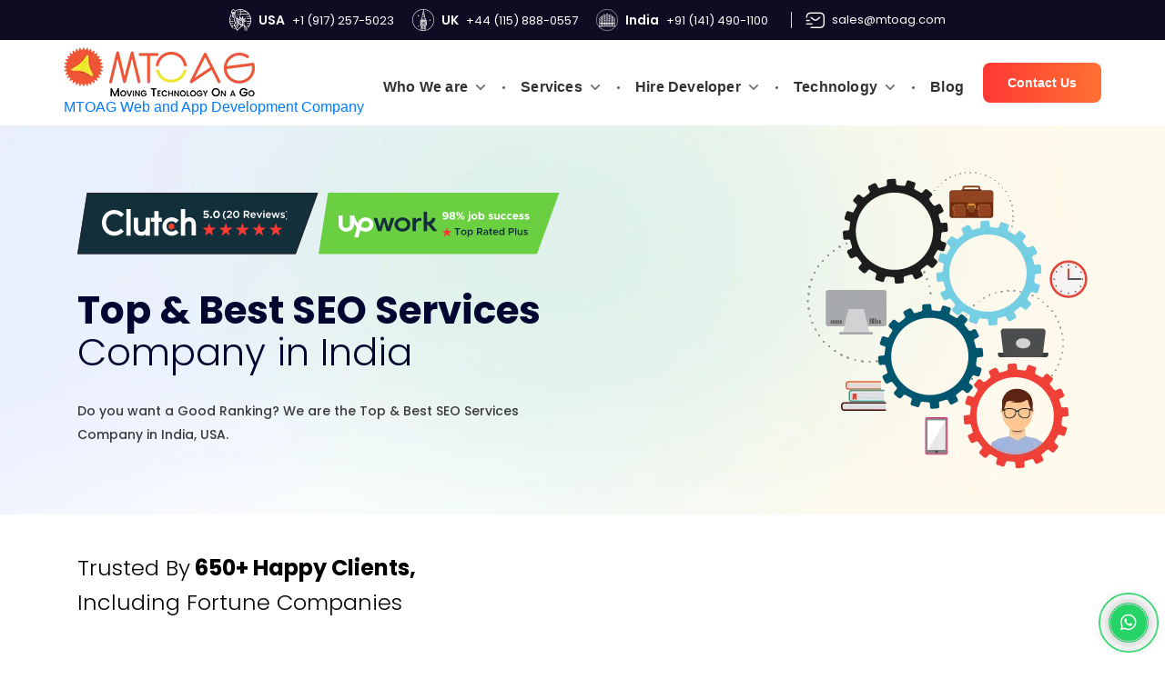

--- FILE ---
content_type: text/html; charset=UTF-8
request_url: https://www.mtoag.com/seo-services-company.htm
body_size: 95922
content:
<!DOCTYPE html>
<html lang="en">
   <head><meta charset="utf-8"><script>if(navigator.userAgent.match(/MSIE|Internet Explorer/i)||navigator.userAgent.match(/Trident\/7\..*?rv:11/i)){var href=document.location.href;if(!href.match(/[?&]nowprocket/)){if(href.indexOf("?")==-1){if(href.indexOf("#")==-1){document.location.href=href+"?nowprocket=1"}else{document.location.href=href.replace("#","?nowprocket=1#")}}else{if(href.indexOf("#")==-1){document.location.href=href+"&nowprocket=1"}else{document.location.href=href.replace("#","&nowprocket=1#")}}}}</script><script>(()=>{class RocketLazyLoadScripts{constructor(){this.v="2.0.4",this.userEvents=["keydown","keyup","mousedown","mouseup","mousemove","mouseover","mouseout","touchmove","touchstart","touchend","touchcancel","wheel","click","dblclick","input"],this.attributeEvents=["onblur","onclick","oncontextmenu","ondblclick","onfocus","onmousedown","onmouseenter","onmouseleave","onmousemove","onmouseout","onmouseover","onmouseup","onmousewheel","onscroll","onsubmit"]}async t(){this.i(),this.o(),/iP(ad|hone)/.test(navigator.userAgent)&&this.h(),this.u(),this.l(this),this.m(),this.k(this),this.p(this),this._(),await Promise.all([this.R(),this.L()]),this.lastBreath=Date.now(),this.S(this),this.P(),this.D(),this.O(),this.M(),await this.C(this.delayedScripts.normal),await this.C(this.delayedScripts.defer),await this.C(this.delayedScripts.async),await this.T(),await this.F(),await this.j(),await this.A(),window.dispatchEvent(new Event("rocket-allScriptsLoaded")),this.everythingLoaded=!0,this.lastTouchEnd&&await new Promise(t=>setTimeout(t,500-Date.now()+this.lastTouchEnd)),this.I(),this.H(),this.U(),this.W()}i(){this.CSPIssue=sessionStorage.getItem("rocketCSPIssue"),document.addEventListener("securitypolicyviolation",t=>{this.CSPIssue||"script-src-elem"!==t.violatedDirective||"data"!==t.blockedURI||(this.CSPIssue=!0,sessionStorage.setItem("rocketCSPIssue",!0))},{isRocket:!0})}o(){window.addEventListener("pageshow",t=>{this.persisted=t.persisted,this.realWindowLoadedFired=!0},{isRocket:!0}),window.addEventListener("pagehide",()=>{this.onFirstUserAction=null},{isRocket:!0})}h(){let t;function e(e){t=e}window.addEventListener("touchstart",e,{isRocket:!0}),window.addEventListener("touchend",function i(o){o.changedTouches[0]&&t.changedTouches[0]&&Math.abs(o.changedTouches[0].pageX-t.changedTouches[0].pageX)<10&&Math.abs(o.changedTouches[0].pageY-t.changedTouches[0].pageY)<10&&o.timeStamp-t.timeStamp<200&&(window.removeEventListener("touchstart",e,{isRocket:!0}),window.removeEventListener("touchend",i,{isRocket:!0}),"INPUT"===o.target.tagName&&"text"===o.target.type||(o.target.dispatchEvent(new TouchEvent("touchend",{target:o.target,bubbles:!0})),o.target.dispatchEvent(new MouseEvent("mouseover",{target:o.target,bubbles:!0})),o.target.dispatchEvent(new PointerEvent("click",{target:o.target,bubbles:!0,cancelable:!0,detail:1,clientX:o.changedTouches[0].clientX,clientY:o.changedTouches[0].clientY})),event.preventDefault()))},{isRocket:!0})}q(t){this.userActionTriggered||("mousemove"!==t.type||this.firstMousemoveIgnored?"keyup"===t.type||"mouseover"===t.type||"mouseout"===t.type||(this.userActionTriggered=!0,this.onFirstUserAction&&this.onFirstUserAction()):this.firstMousemoveIgnored=!0),"click"===t.type&&t.preventDefault(),t.stopPropagation(),t.stopImmediatePropagation(),"touchstart"===this.lastEvent&&"touchend"===t.type&&(this.lastTouchEnd=Date.now()),"click"===t.type&&(this.lastTouchEnd=0),this.lastEvent=t.type,t.composedPath&&t.composedPath()[0].getRootNode()instanceof ShadowRoot&&(t.rocketTarget=t.composedPath()[0]),this.savedUserEvents.push(t)}u(){this.savedUserEvents=[],this.userEventHandler=this.q.bind(this),this.userEvents.forEach(t=>window.addEventListener(t,this.userEventHandler,{passive:!1,isRocket:!0})),document.addEventListener("visibilitychange",this.userEventHandler,{isRocket:!0})}U(){this.userEvents.forEach(t=>window.removeEventListener(t,this.userEventHandler,{passive:!1,isRocket:!0})),document.removeEventListener("visibilitychange",this.userEventHandler,{isRocket:!0}),this.savedUserEvents.forEach(t=>{(t.rocketTarget||t.target).dispatchEvent(new window[t.constructor.name](t.type,t))})}m(){const t="return false",e=Array.from(this.attributeEvents,t=>"data-rocket-"+t),i="["+this.attributeEvents.join("],[")+"]",o="[data-rocket-"+this.attributeEvents.join("],[data-rocket-")+"]",s=(e,i,o)=>{o&&o!==t&&(e.setAttribute("data-rocket-"+i,o),e["rocket"+i]=new Function("event",o),e.setAttribute(i,t))};new MutationObserver(t=>{for(const n of t)"attributes"===n.type&&(n.attributeName.startsWith("data-rocket-")||this.everythingLoaded?n.attributeName.startsWith("data-rocket-")&&this.everythingLoaded&&this.N(n.target,n.attributeName.substring(12)):s(n.target,n.attributeName,n.target.getAttribute(n.attributeName))),"childList"===n.type&&n.addedNodes.forEach(t=>{if(t.nodeType===Node.ELEMENT_NODE)if(this.everythingLoaded)for(const i of[t,...t.querySelectorAll(o)])for(const t of i.getAttributeNames())e.includes(t)&&this.N(i,t.substring(12));else for(const e of[t,...t.querySelectorAll(i)])for(const t of e.getAttributeNames())this.attributeEvents.includes(t)&&s(e,t,e.getAttribute(t))})}).observe(document,{subtree:!0,childList:!0,attributeFilter:[...this.attributeEvents,...e]})}I(){this.attributeEvents.forEach(t=>{document.querySelectorAll("[data-rocket-"+t+"]").forEach(e=>{this.N(e,t)})})}N(t,e){const i=t.getAttribute("data-rocket-"+e);i&&(t.setAttribute(e,i),t.removeAttribute("data-rocket-"+e))}k(t){Object.defineProperty(HTMLElement.prototype,"onclick",{get(){return this.rocketonclick||null},set(e){this.rocketonclick=e,this.setAttribute(t.everythingLoaded?"onclick":"data-rocket-onclick","this.rocketonclick(event)")}})}S(t){function e(e,i){let o=e[i];e[i]=null,Object.defineProperty(e,i,{get:()=>o,set(s){t.everythingLoaded?o=s:e["rocket"+i]=o=s}})}e(document,"onreadystatechange"),e(window,"onload"),e(window,"onpageshow");try{Object.defineProperty(document,"readyState",{get:()=>t.rocketReadyState,set(e){t.rocketReadyState=e},configurable:!0}),document.readyState="loading"}catch(t){console.log("WPRocket DJE readyState conflict, bypassing")}}l(t){this.originalAddEventListener=EventTarget.prototype.addEventListener,this.originalRemoveEventListener=EventTarget.prototype.removeEventListener,this.savedEventListeners=[],EventTarget.prototype.addEventListener=function(e,i,o){o&&o.isRocket||!t.B(e,this)&&!t.userEvents.includes(e)||t.B(e,this)&&!t.userActionTriggered||e.startsWith("rocket-")||t.everythingLoaded?t.originalAddEventListener.call(this,e,i,o):(t.savedEventListeners.push({target:this,remove:!1,type:e,func:i,options:o}),"mouseenter"!==e&&"mouseleave"!==e||t.originalAddEventListener.call(this,e,t.savedUserEvents.push,o))},EventTarget.prototype.removeEventListener=function(e,i,o){o&&o.isRocket||!t.B(e,this)&&!t.userEvents.includes(e)||t.B(e,this)&&!t.userActionTriggered||e.startsWith("rocket-")||t.everythingLoaded?t.originalRemoveEventListener.call(this,e,i,o):t.savedEventListeners.push({target:this,remove:!0,type:e,func:i,options:o})}}J(t,e){this.savedEventListeners=this.savedEventListeners.filter(i=>{let o=i.type,s=i.target||window;return e!==o||t!==s||(this.B(o,s)&&(i.type="rocket-"+o),this.$(i),!1)})}H(){EventTarget.prototype.addEventListener=this.originalAddEventListener,EventTarget.prototype.removeEventListener=this.originalRemoveEventListener,this.savedEventListeners.forEach(t=>this.$(t))}$(t){t.remove?this.originalRemoveEventListener.call(t.target,t.type,t.func,t.options):this.originalAddEventListener.call(t.target,t.type,t.func,t.options)}p(t){let e;function i(e){return t.everythingLoaded?e:e.split(" ").map(t=>"load"===t||t.startsWith("load.")?"rocket-jquery-load":t).join(" ")}function o(o){function s(e){const s=o.fn[e];o.fn[e]=o.fn.init.prototype[e]=function(){return this[0]===window&&t.userActionTriggered&&("string"==typeof arguments[0]||arguments[0]instanceof String?arguments[0]=i(arguments[0]):"object"==typeof arguments[0]&&Object.keys(arguments[0]).forEach(t=>{const e=arguments[0][t];delete arguments[0][t],arguments[0][i(t)]=e})),s.apply(this,arguments),this}}if(o&&o.fn&&!t.allJQueries.includes(o)){const e={DOMContentLoaded:[],"rocket-DOMContentLoaded":[]};for(const t in e)document.addEventListener(t,()=>{e[t].forEach(t=>t())},{isRocket:!0});o.fn.ready=o.fn.init.prototype.ready=function(i){function s(){parseInt(o.fn.jquery)>2?setTimeout(()=>i.bind(document)(o)):i.bind(document)(o)}return"function"==typeof i&&(t.realDomReadyFired?!t.userActionTriggered||t.fauxDomReadyFired?s():e["rocket-DOMContentLoaded"].push(s):e.DOMContentLoaded.push(s)),o([])},s("on"),s("one"),s("off"),t.allJQueries.push(o)}e=o}t.allJQueries=[],o(window.jQuery),Object.defineProperty(window,"jQuery",{get:()=>e,set(t){o(t)}})}P(){const t=new Map;document.write=document.writeln=function(e){const i=document.currentScript,o=document.createRange(),s=i.parentElement;let n=t.get(i);void 0===n&&(n=i.nextSibling,t.set(i,n));const c=document.createDocumentFragment();o.setStart(c,0),c.appendChild(o.createContextualFragment(e)),s.insertBefore(c,n)}}async R(){return new Promise(t=>{this.userActionTriggered?t():this.onFirstUserAction=t})}async L(){return new Promise(t=>{document.addEventListener("DOMContentLoaded",()=>{this.realDomReadyFired=!0,t()},{isRocket:!0})})}async j(){return this.realWindowLoadedFired?Promise.resolve():new Promise(t=>{window.addEventListener("load",t,{isRocket:!0})})}M(){this.pendingScripts=[];this.scriptsMutationObserver=new MutationObserver(t=>{for(const e of t)e.addedNodes.forEach(t=>{"SCRIPT"!==t.tagName||t.noModule||t.isWPRocket||this.pendingScripts.push({script:t,promise:new Promise(e=>{const i=()=>{const i=this.pendingScripts.findIndex(e=>e.script===t);i>=0&&this.pendingScripts.splice(i,1),e()};t.addEventListener("load",i,{isRocket:!0}),t.addEventListener("error",i,{isRocket:!0}),setTimeout(i,1e3)})})})}),this.scriptsMutationObserver.observe(document,{childList:!0,subtree:!0})}async F(){await this.X(),this.pendingScripts.length?(await this.pendingScripts[0].promise,await this.F()):this.scriptsMutationObserver.disconnect()}D(){this.delayedScripts={normal:[],async:[],defer:[]},document.querySelectorAll("script[type$=rocketlazyloadscript]").forEach(t=>{t.hasAttribute("data-rocket-src")?t.hasAttribute("async")&&!1!==t.async?this.delayedScripts.async.push(t):t.hasAttribute("defer")&&!1!==t.defer||"module"===t.getAttribute("data-rocket-type")?this.delayedScripts.defer.push(t):this.delayedScripts.normal.push(t):this.delayedScripts.normal.push(t)})}async _(){await this.L();let t=[];document.querySelectorAll("script[type$=rocketlazyloadscript][data-rocket-src]").forEach(e=>{let i=e.getAttribute("data-rocket-src");if(i&&!i.startsWith("data:")){i.startsWith("//")&&(i=location.protocol+i);try{const o=new URL(i).origin;o!==location.origin&&t.push({src:o,crossOrigin:e.crossOrigin||"module"===e.getAttribute("data-rocket-type")})}catch(t){}}}),t=[...new Map(t.map(t=>[JSON.stringify(t),t])).values()],this.Y(t,"preconnect")}async G(t){if(await this.K(),!0!==t.noModule||!("noModule"in HTMLScriptElement.prototype))return new Promise(e=>{let i;function o(){(i||t).setAttribute("data-rocket-status","executed"),e()}try{if(navigator.userAgent.includes("Firefox/")||""===navigator.vendor||this.CSPIssue)i=document.createElement("script"),[...t.attributes].forEach(t=>{let e=t.nodeName;"type"!==e&&("data-rocket-type"===e&&(e="type"),"data-rocket-src"===e&&(e="src"),i.setAttribute(e,t.nodeValue))}),t.text&&(i.text=t.text),t.nonce&&(i.nonce=t.nonce),i.hasAttribute("src")?(i.addEventListener("load",o,{isRocket:!0}),i.addEventListener("error",()=>{i.setAttribute("data-rocket-status","failed-network"),e()},{isRocket:!0}),setTimeout(()=>{i.isConnected||e()},1)):(i.text=t.text,o()),i.isWPRocket=!0,t.parentNode.replaceChild(i,t);else{const i=t.getAttribute("data-rocket-type"),s=t.getAttribute("data-rocket-src");i?(t.type=i,t.removeAttribute("data-rocket-type")):t.removeAttribute("type"),t.addEventListener("load",o,{isRocket:!0}),t.addEventListener("error",i=>{this.CSPIssue&&i.target.src.startsWith("data:")?(console.log("WPRocket: CSP fallback activated"),t.removeAttribute("src"),this.G(t).then(e)):(t.setAttribute("data-rocket-status","failed-network"),e())},{isRocket:!0}),s?(t.fetchPriority="high",t.removeAttribute("data-rocket-src"),t.src=s):t.src="data:text/javascript;base64,"+window.btoa(unescape(encodeURIComponent(t.text)))}}catch(i){t.setAttribute("data-rocket-status","failed-transform"),e()}});t.setAttribute("data-rocket-status","skipped")}async C(t){const e=t.shift();return e?(e.isConnected&&await this.G(e),this.C(t)):Promise.resolve()}O(){this.Y([...this.delayedScripts.normal,...this.delayedScripts.defer,...this.delayedScripts.async],"preload")}Y(t,e){this.trash=this.trash||[];let i=!0;var o=document.createDocumentFragment();t.forEach(t=>{const s=t.getAttribute&&t.getAttribute("data-rocket-src")||t.src;if(s&&!s.startsWith("data:")){const n=document.createElement("link");n.href=s,n.rel=e,"preconnect"!==e&&(n.as="script",n.fetchPriority=i?"high":"low"),t.getAttribute&&"module"===t.getAttribute("data-rocket-type")&&(n.crossOrigin=!0),t.crossOrigin&&(n.crossOrigin=t.crossOrigin),t.integrity&&(n.integrity=t.integrity),t.nonce&&(n.nonce=t.nonce),o.appendChild(n),this.trash.push(n),i=!1}}),document.head.appendChild(o)}W(){this.trash.forEach(t=>t.remove())}async T(){try{document.readyState="interactive"}catch(t){}this.fauxDomReadyFired=!0;try{await this.K(),this.J(document,"readystatechange"),document.dispatchEvent(new Event("rocket-readystatechange")),await this.K(),document.rocketonreadystatechange&&document.rocketonreadystatechange(),await this.K(),this.J(document,"DOMContentLoaded"),document.dispatchEvent(new Event("rocket-DOMContentLoaded")),await this.K(),this.J(window,"DOMContentLoaded"),window.dispatchEvent(new Event("rocket-DOMContentLoaded"))}catch(t){console.error(t)}}async A(){try{document.readyState="complete"}catch(t){}try{await this.K(),this.J(document,"readystatechange"),document.dispatchEvent(new Event("rocket-readystatechange")),await this.K(),document.rocketonreadystatechange&&document.rocketonreadystatechange(),await this.K(),this.J(window,"load"),window.dispatchEvent(new Event("rocket-load")),await this.K(),window.rocketonload&&window.rocketonload(),await this.K(),this.allJQueries.forEach(t=>t(window).trigger("rocket-jquery-load")),await this.K(),this.J(window,"pageshow");const t=new Event("rocket-pageshow");t.persisted=this.persisted,window.dispatchEvent(t),await this.K(),window.rocketonpageshow&&window.rocketonpageshow({persisted:this.persisted})}catch(t){console.error(t)}}async K(){Date.now()-this.lastBreath>45&&(await this.X(),this.lastBreath=Date.now())}async X(){return document.hidden?new Promise(t=>setTimeout(t)):new Promise(t=>requestAnimationFrame(t))}B(t,e){return e===document&&"readystatechange"===t||(e===document&&"DOMContentLoaded"===t||(e===window&&"DOMContentLoaded"===t||(e===window&&"load"===t||e===window&&"pageshow"===t)))}static run(){(new RocketLazyLoadScripts).t()}}RocketLazyLoadScripts.run()})();</script>
      
      <meta name="viewport" content="width=device-width, initial-scale=1.0">
      <meta name="robots" content="noodp, noydir">
      <meta name="ahrefs-site-verification" content="9af6dcef27610931f2602941bec708919671ff0182e0359a0ddb64b82634c14a">
      <title> SEO Services | Best SEO Company in India, USA </title>
<link crossorigin data-rocket-preconnect href="https://fonts.gstatic.com" rel="preconnect">
<link crossorigin data-rocket-preconnect href="https://cdnjs.cloudflare.com" rel="preconnect">
<link crossorigin data-rocket-preconnect href="https://cdn.jsdelivr.net" rel="preconnect">
<link crossorigin data-rocket-preload as="font" href="https://fonts.gstatic.com/s/poppins/v24/pxiByp8kv8JHgFVrLDz8Z1xlFQ.woff2" rel="preload">
<link crossorigin data-rocket-preload as="font" href="https://cdnjs.cloudflare.com/ajax/libs/font-awesome/5.15.4/webfonts/fa-brands-400.woff2" rel="preload">
<style id="wpr-usedcss">img:is([sizes=auto i],[sizes^="auto," i]){contain-intrinsic-size:3000px 1500px}img.emoji{display:inline!important;border:none!important;box-shadow:none!important;height:1em!important;width:1em!important;margin:0 .07em!important;vertical-align:-.1em!important;background:0 0!important;padding:0!important}:where(.wp-block-button__link){border-radius:9999px;box-shadow:none;padding:calc(.667em + 2px) calc(1.333em + 2px);text-decoration:none}:root :where(.wp-block-button .wp-block-button__link.is-style-outline),:root :where(.wp-block-button.is-style-outline>.wp-block-button__link){border:2px solid;padding:.667em 1.333em}:root :where(.wp-block-button .wp-block-button__link.is-style-outline:not(.has-text-color)),:root :where(.wp-block-button.is-style-outline>.wp-block-button__link:not(.has-text-color)){color:currentColor}:root :where(.wp-block-button .wp-block-button__link.is-style-outline:not(.has-background)),:root :where(.wp-block-button.is-style-outline>.wp-block-button__link:not(.has-background)){background-color:initial;background-image:none}:where(.wp-block-calendar table:not(.has-background) th){background:#ddd}:where(.wp-block-columns){margin-bottom:1.75em}:where(.wp-block-columns.has-background){padding:1.25em 2.375em}:where(.wp-block-post-comments input[type=submit]){border:none}:where(.wp-block-cover-image:not(.has-text-color)),:where(.wp-block-cover:not(.has-text-color)){color:#fff}:where(.wp-block-cover-image.is-light:not(.has-text-color)),:where(.wp-block-cover.is-light:not(.has-text-color)){color:#000}:root :where(.wp-block-cover h1:not(.has-text-color)),:root :where(.wp-block-cover h2:not(.has-text-color)),:root :where(.wp-block-cover h3:not(.has-text-color)),:root :where(.wp-block-cover h4:not(.has-text-color)),:root :where(.wp-block-cover h5:not(.has-text-color)),:root :where(.wp-block-cover h6:not(.has-text-color)),:root :where(.wp-block-cover p:not(.has-text-color)){color:inherit}:where(.wp-block-file){margin-bottom:1.5em}:where(.wp-block-file__button){border-radius:2em;display:inline-block;padding:.5em 1em}:where(.wp-block-file__button):is(a):active,:where(.wp-block-file__button):is(a):focus,:where(.wp-block-file__button):is(a):hover,:where(.wp-block-file__button):is(a):visited{box-shadow:none;color:#fff;opacity:.85;text-decoration:none}:where(.wp-block-group.wp-block-group-is-layout-constrained){position:relative}:root :where(.wp-block-image.is-style-rounded img,.wp-block-image .is-style-rounded img){border-radius:9999px}:where(.wp-block-latest-comments:not([style*=line-height] .wp-block-latest-comments__comment)){line-height:1.1}:where(.wp-block-latest-comments:not([style*=line-height] .wp-block-latest-comments__comment-excerpt p)){line-height:1.8}:root :where(.wp-block-latest-posts.is-grid){padding:0}:root :where(.wp-block-latest-posts.wp-block-latest-posts__list){padding-left:0}ol,ul{box-sizing:border-box}:root :where(.wp-block-list.has-background){padding:1.25em 2.375em}:where(.wp-block-navigation.has-background .wp-block-navigation-item a:not(.wp-element-button)),:where(.wp-block-navigation.has-background .wp-block-navigation-submenu a:not(.wp-element-button)){padding:.5em 1em}:where(.wp-block-navigation .wp-block-navigation__submenu-container .wp-block-navigation-item a:not(.wp-element-button)),:where(.wp-block-navigation .wp-block-navigation__submenu-container .wp-block-navigation-submenu a:not(.wp-element-button)),:where(.wp-block-navigation .wp-block-navigation__submenu-container .wp-block-navigation-submenu button.wp-block-navigation-item__content),:where(.wp-block-navigation .wp-block-navigation__submenu-container .wp-block-pages-list__item button.wp-block-navigation-item__content){padding:.5em 1em}:root :where(p.has-background){padding:1.25em 2.375em}:where(p.has-text-color:not(.has-link-color)) a{color:inherit}:where(.wp-block-post-comments-form) input:not([type=submit]),:where(.wp-block-post-comments-form) textarea{border:1px solid #949494;font-family:inherit;font-size:1em}:where(.wp-block-post-comments-form) input:where(:not([type=submit]):not([type=checkbox])),:where(.wp-block-post-comments-form) textarea{padding:calc(.667em + 2px)}:where(.wp-block-post-excerpt){box-sizing:border-box;margin-bottom:var(--wp--style--block-gap);margin-top:var(--wp--style--block-gap)}:where(.wp-block-preformatted.has-background){padding:1.25em 2.375em}:where(.wp-block-search__button){border:1px solid #ccc;padding:6px 10px}:where(.wp-block-search__input){font-family:inherit;font-size:inherit;font-style:inherit;font-weight:inherit;letter-spacing:inherit;line-height:inherit;text-transform:inherit}:where(.wp-block-search__button-inside .wp-block-search__inside-wrapper){border:1px solid #949494;box-sizing:border-box;padding:4px}:where(.wp-block-search__button-inside .wp-block-search__inside-wrapper) .wp-block-search__input{border:none;border-radius:0;padding:0 4px}:where(.wp-block-search__button-inside .wp-block-search__inside-wrapper) .wp-block-search__input:focus{outline:0}:where(.wp-block-search__button-inside .wp-block-search__inside-wrapper) :where(.wp-block-search__button){padding:4px 8px}:root :where(.wp-block-separator.is-style-dots){height:auto;line-height:1;text-align:center}:root :where(.wp-block-separator.is-style-dots):before{color:currentColor;content:"···";font-family:serif;font-size:1.5em;letter-spacing:2em;padding-left:2em}:root :where(.wp-block-site-logo.is-style-rounded){border-radius:9999px}:where(.wp-block-social-links:not(.is-style-logos-only)) .wp-social-link{background-color:#f0f0f0;color:#444}:where(.wp-block-social-links:not(.is-style-logos-only)) .wp-social-link-amazon{background-color:#f90;color:#fff}:where(.wp-block-social-links:not(.is-style-logos-only)) .wp-social-link-bandcamp{background-color:#1ea0c3;color:#fff}:where(.wp-block-social-links:not(.is-style-logos-only)) .wp-social-link-behance{background-color:#0757fe;color:#fff}:where(.wp-block-social-links:not(.is-style-logos-only)) .wp-social-link-bluesky{background-color:#0a7aff;color:#fff}:where(.wp-block-social-links:not(.is-style-logos-only)) .wp-social-link-codepen{background-color:#1e1f26;color:#fff}:where(.wp-block-social-links:not(.is-style-logos-only)) .wp-social-link-deviantart{background-color:#02e49b;color:#fff}:where(.wp-block-social-links:not(.is-style-logos-only)) .wp-social-link-discord{background-color:#5865f2;color:#fff}:where(.wp-block-social-links:not(.is-style-logos-only)) .wp-social-link-dribbble{background-color:#e94c89;color:#fff}:where(.wp-block-social-links:not(.is-style-logos-only)) .wp-social-link-dropbox{background-color:#4280ff;color:#fff}:where(.wp-block-social-links:not(.is-style-logos-only)) .wp-social-link-etsy{background-color:#f45800;color:#fff}:where(.wp-block-social-links:not(.is-style-logos-only)) .wp-social-link-facebook{background-color:#0866ff;color:#fff}:where(.wp-block-social-links:not(.is-style-logos-only)) .wp-social-link-fivehundredpx{background-color:#000;color:#fff}:where(.wp-block-social-links:not(.is-style-logos-only)) .wp-social-link-flickr{background-color:#0461dd;color:#fff}:where(.wp-block-social-links:not(.is-style-logos-only)) .wp-social-link-foursquare{background-color:#e65678;color:#fff}:where(.wp-block-social-links:not(.is-style-logos-only)) .wp-social-link-github{background-color:#24292d;color:#fff}:where(.wp-block-social-links:not(.is-style-logos-only)) .wp-social-link-goodreads{background-color:#eceadd;color:#382110}:where(.wp-block-social-links:not(.is-style-logos-only)) .wp-social-link-google{background-color:#ea4434;color:#fff}:where(.wp-block-social-links:not(.is-style-logos-only)) .wp-social-link-gravatar{background-color:#1d4fc4;color:#fff}:where(.wp-block-social-links:not(.is-style-logos-only)) .wp-social-link-instagram{background-color:#f00075;color:#fff}:where(.wp-block-social-links:not(.is-style-logos-only)) .wp-social-link-lastfm{background-color:#e21b24;color:#fff}:where(.wp-block-social-links:not(.is-style-logos-only)) .wp-social-link-linkedin{background-color:#0d66c2;color:#fff}:where(.wp-block-social-links:not(.is-style-logos-only)) .wp-social-link-mastodon{background-color:#3288d4;color:#fff}:where(.wp-block-social-links:not(.is-style-logos-only)) .wp-social-link-medium{background-color:#000;color:#fff}:where(.wp-block-social-links:not(.is-style-logos-only)) .wp-social-link-meetup{background-color:#f6405f;color:#fff}:where(.wp-block-social-links:not(.is-style-logos-only)) .wp-social-link-patreon{background-color:#000;color:#fff}:where(.wp-block-social-links:not(.is-style-logos-only)) .wp-social-link-pinterest{background-color:#e60122;color:#fff}:where(.wp-block-social-links:not(.is-style-logos-only)) .wp-social-link-pocket{background-color:#ef4155;color:#fff}:where(.wp-block-social-links:not(.is-style-logos-only)) .wp-social-link-reddit{background-color:#ff4500;color:#fff}:where(.wp-block-social-links:not(.is-style-logos-only)) .wp-social-link-skype{background-color:#0478d7;color:#fff}:where(.wp-block-social-links:not(.is-style-logos-only)) .wp-social-link-snapchat{background-color:#fefc00;color:#fff;stroke:#000}:where(.wp-block-social-links:not(.is-style-logos-only)) .wp-social-link-soundcloud{background-color:#ff5600;color:#fff}:where(.wp-block-social-links:not(.is-style-logos-only)) .wp-social-link-spotify{background-color:#1bd760;color:#fff}:where(.wp-block-social-links:not(.is-style-logos-only)) .wp-social-link-telegram{background-color:#2aabee;color:#fff}:where(.wp-block-social-links:not(.is-style-logos-only)) .wp-social-link-threads{background-color:#000;color:#fff}:where(.wp-block-social-links:not(.is-style-logos-only)) .wp-social-link-tiktok{background-color:#000;color:#fff}:where(.wp-block-social-links:not(.is-style-logos-only)) .wp-social-link-tumblr{background-color:#011835;color:#fff}:where(.wp-block-social-links:not(.is-style-logos-only)) .wp-social-link-twitch{background-color:#6440a4;color:#fff}:where(.wp-block-social-links:not(.is-style-logos-only)) .wp-social-link-twitter{background-color:#1da1f2;color:#fff}:where(.wp-block-social-links:not(.is-style-logos-only)) .wp-social-link-vimeo{background-color:#1eb7ea;color:#fff}:where(.wp-block-social-links:not(.is-style-logos-only)) .wp-social-link-vk{background-color:#4680c2;color:#fff}:where(.wp-block-social-links:not(.is-style-logos-only)) .wp-social-link-wordpress{background-color:#3499cd;color:#fff}:where(.wp-block-social-links:not(.is-style-logos-only)) .wp-social-link-whatsapp{background-color:#25d366;color:#fff}:where(.wp-block-social-links:not(.is-style-logos-only)) .wp-social-link-x{background-color:#000;color:#fff}:where(.wp-block-social-links:not(.is-style-logos-only)) .wp-social-link-yelp{background-color:#d32422;color:#fff}:where(.wp-block-social-links:not(.is-style-logos-only)) .wp-social-link-youtube{background-color:red;color:#fff}:where(.wp-block-social-links.is-style-logos-only) .wp-social-link{background:0 0}:where(.wp-block-social-links.is-style-logos-only) .wp-social-link svg{height:1.25em;width:1.25em}:where(.wp-block-social-links.is-style-logos-only) .wp-social-link-amazon{color:#f90}:where(.wp-block-social-links.is-style-logos-only) .wp-social-link-bandcamp{color:#1ea0c3}:where(.wp-block-social-links.is-style-logos-only) .wp-social-link-behance{color:#0757fe}:where(.wp-block-social-links.is-style-logos-only) .wp-social-link-bluesky{color:#0a7aff}:where(.wp-block-social-links.is-style-logos-only) .wp-social-link-codepen{color:#1e1f26}:where(.wp-block-social-links.is-style-logos-only) .wp-social-link-deviantart{color:#02e49b}:where(.wp-block-social-links.is-style-logos-only) .wp-social-link-discord{color:#5865f2}:where(.wp-block-social-links.is-style-logos-only) .wp-social-link-dribbble{color:#e94c89}:where(.wp-block-social-links.is-style-logos-only) .wp-social-link-dropbox{color:#4280ff}:where(.wp-block-social-links.is-style-logos-only) .wp-social-link-etsy{color:#f45800}:where(.wp-block-social-links.is-style-logos-only) .wp-social-link-facebook{color:#0866ff}:where(.wp-block-social-links.is-style-logos-only) .wp-social-link-fivehundredpx{color:#000}:where(.wp-block-social-links.is-style-logos-only) .wp-social-link-flickr{color:#0461dd}:where(.wp-block-social-links.is-style-logos-only) .wp-social-link-foursquare{color:#e65678}:where(.wp-block-social-links.is-style-logos-only) .wp-social-link-github{color:#24292d}:where(.wp-block-social-links.is-style-logos-only) .wp-social-link-goodreads{color:#382110}:where(.wp-block-social-links.is-style-logos-only) .wp-social-link-google{color:#ea4434}:where(.wp-block-social-links.is-style-logos-only) .wp-social-link-gravatar{color:#1d4fc4}:where(.wp-block-social-links.is-style-logos-only) .wp-social-link-instagram{color:#f00075}:where(.wp-block-social-links.is-style-logos-only) .wp-social-link-lastfm{color:#e21b24}:where(.wp-block-social-links.is-style-logos-only) .wp-social-link-linkedin{color:#0d66c2}:where(.wp-block-social-links.is-style-logos-only) .wp-social-link-mastodon{color:#3288d4}:where(.wp-block-social-links.is-style-logos-only) .wp-social-link-medium{color:#000}:where(.wp-block-social-links.is-style-logos-only) .wp-social-link-meetup{color:#f6405f}:where(.wp-block-social-links.is-style-logos-only) .wp-social-link-patreon{color:#000}:where(.wp-block-social-links.is-style-logos-only) .wp-social-link-pinterest{color:#e60122}:where(.wp-block-social-links.is-style-logos-only) .wp-social-link-pocket{color:#ef4155}:where(.wp-block-social-links.is-style-logos-only) .wp-social-link-reddit{color:#ff4500}:where(.wp-block-social-links.is-style-logos-only) .wp-social-link-skype{color:#0478d7}:where(.wp-block-social-links.is-style-logos-only) .wp-social-link-snapchat{color:#fff;stroke:#000}:where(.wp-block-social-links.is-style-logos-only) .wp-social-link-soundcloud{color:#ff5600}:where(.wp-block-social-links.is-style-logos-only) .wp-social-link-spotify{color:#1bd760}:where(.wp-block-social-links.is-style-logos-only) .wp-social-link-telegram{color:#2aabee}:where(.wp-block-social-links.is-style-logos-only) .wp-social-link-threads{color:#000}:where(.wp-block-social-links.is-style-logos-only) .wp-social-link-tiktok{color:#000}:where(.wp-block-social-links.is-style-logos-only) .wp-social-link-tumblr{color:#011835}:where(.wp-block-social-links.is-style-logos-only) .wp-social-link-twitch{color:#6440a4}:where(.wp-block-social-links.is-style-logos-only) .wp-social-link-twitter{color:#1da1f2}:where(.wp-block-social-links.is-style-logos-only) .wp-social-link-vimeo{color:#1eb7ea}:where(.wp-block-social-links.is-style-logos-only) .wp-social-link-vk{color:#4680c2}:where(.wp-block-social-links.is-style-logos-only) .wp-social-link-whatsapp{color:#25d366}:where(.wp-block-social-links.is-style-logos-only) .wp-social-link-wordpress{color:#3499cd}:where(.wp-block-social-links.is-style-logos-only) .wp-social-link-x{color:#000}:where(.wp-block-social-links.is-style-logos-only) .wp-social-link-yelp{color:#d32422}:where(.wp-block-social-links.is-style-logos-only) .wp-social-link-youtube{color:red}:root :where(.wp-block-social-links .wp-social-link a){padding:.25em}:root :where(.wp-block-social-links.is-style-logos-only .wp-social-link a){padding:0}:root :where(.wp-block-social-links.is-style-pill-shape .wp-social-link a){padding-left:.6666666667em;padding-right:.6666666667em}:root :where(.wp-block-tag-cloud.is-style-outline){display:flex;flex-wrap:wrap;gap:1ch}:root :where(.wp-block-tag-cloud.is-style-outline a){border:1px solid;font-size:unset!important;margin-right:0;padding:1ch 2ch;text-decoration:none!important}:root :where(.wp-block-table-of-contents){box-sizing:border-box}:where(.wp-block-term-description){box-sizing:border-box;margin-bottom:var(--wp--style--block-gap);margin-top:var(--wp--style--block-gap)}:where(pre.wp-block-verse){font-family:inherit}:root{--wp--preset--font-size--normal:16px;--wp--preset--font-size--huge:42px}html :where(.has-border-color){border-style:solid}html :where([style*=border-top-color]){border-top-style:solid}html :where([style*=border-right-color]){border-right-style:solid}html :where([style*=border-bottom-color]){border-bottom-style:solid}html :where([style*=border-left-color]){border-left-style:solid}html :where([style*=border-width]){border-style:solid}html :where([style*=border-top-width]){border-top-style:solid}html :where([style*=border-right-width]){border-right-style:solid}html :where([style*=border-bottom-width]){border-bottom-style:solid}html :where([style*=border-left-width]){border-left-style:solid}html :where(img[class*=wp-image-]){height:auto;max-width:100%}:where(figure){margin:0 0 1em}html :where(.is-position-sticky){--wp-admin--admin-bar--position-offset:var(--wp-admin--admin-bar--height,0px)}@media screen and (max-width:600px){html :where(.is-position-sticky){--wp-admin--admin-bar--position-offset:0px}}:root{--wp--preset--aspect-ratio--square:1;--wp--preset--aspect-ratio--4-3:4/3;--wp--preset--aspect-ratio--3-4:3/4;--wp--preset--aspect-ratio--3-2:3/2;--wp--preset--aspect-ratio--2-3:2/3;--wp--preset--aspect-ratio--16-9:16/9;--wp--preset--aspect-ratio--9-16:9/16;--wp--preset--color--black:#000000;--wp--preset--color--cyan-bluish-gray:#abb8c3;--wp--preset--color--white:#ffffff;--wp--preset--color--pale-pink:#f78da7;--wp--preset--color--vivid-red:#cf2e2e;--wp--preset--color--luminous-vivid-orange:#ff6900;--wp--preset--color--luminous-vivid-amber:#fcb900;--wp--preset--color--light-green-cyan:#7bdcb5;--wp--preset--color--vivid-green-cyan:#00d084;--wp--preset--color--pale-cyan-blue:#8ed1fc;--wp--preset--color--vivid-cyan-blue:#0693e3;--wp--preset--color--vivid-purple:#9b51e0;--wp--preset--gradient--vivid-cyan-blue-to-vivid-purple:linear-gradient(135deg,rgba(6, 147, 227, 1) 0%,rgb(155, 81, 224) 100%);--wp--preset--gradient--light-green-cyan-to-vivid-green-cyan:linear-gradient(135deg,rgb(122, 220, 180) 0%,rgb(0, 208, 130) 100%);--wp--preset--gradient--luminous-vivid-amber-to-luminous-vivid-orange:linear-gradient(135deg,rgba(252, 185, 0, 1) 0%,rgba(255, 105, 0, 1) 100%);--wp--preset--gradient--luminous-vivid-orange-to-vivid-red:linear-gradient(135deg,rgba(255, 105, 0, 1) 0%,rgb(207, 46, 46) 100%);--wp--preset--gradient--very-light-gray-to-cyan-bluish-gray:linear-gradient(135deg,rgb(238, 238, 238) 0%,rgb(169, 184, 195) 100%);--wp--preset--gradient--cool-to-warm-spectrum:linear-gradient(135deg,rgb(74, 234, 220) 0%,rgb(151, 120, 209) 20%,rgb(207, 42, 186) 40%,rgb(238, 44, 130) 60%,rgb(251, 105, 98) 80%,rgb(254, 248, 76) 100%);--wp--preset--gradient--blush-light-purple:linear-gradient(135deg,rgb(255, 206, 236) 0%,rgb(152, 150, 240) 100%);--wp--preset--gradient--blush-bordeaux:linear-gradient(135deg,rgb(254, 205, 165) 0%,rgb(254, 45, 45) 50%,rgb(107, 0, 62) 100%);--wp--preset--gradient--luminous-dusk:linear-gradient(135deg,rgb(255, 203, 112) 0%,rgb(199, 81, 192) 50%,rgb(65, 88, 208) 100%);--wp--preset--gradient--pale-ocean:linear-gradient(135deg,rgb(255, 245, 203) 0%,rgb(182, 227, 212) 50%,rgb(51, 167, 181) 100%);--wp--preset--gradient--electric-grass:linear-gradient(135deg,rgb(202, 248, 128) 0%,rgb(113, 206, 126) 100%);--wp--preset--gradient--midnight:linear-gradient(135deg,rgb(2, 3, 129) 0%,rgb(40, 116, 252) 100%);--wp--preset--font-size--small:13px;--wp--preset--font-size--medium:20px;--wp--preset--font-size--large:36px;--wp--preset--font-size--x-large:42px;--wp--preset--spacing--20:0.44rem;--wp--preset--spacing--30:0.67rem;--wp--preset--spacing--40:1rem;--wp--preset--spacing--50:1.5rem;--wp--preset--spacing--60:2.25rem;--wp--preset--spacing--70:3.38rem;--wp--preset--spacing--80:5.06rem;--wp--preset--shadow--natural:6px 6px 9px rgba(0, 0, 0, .2);--wp--preset--shadow--deep:12px 12px 50px rgba(0, 0, 0, .4);--wp--preset--shadow--sharp:6px 6px 0px rgba(0, 0, 0, .2);--wp--preset--shadow--outlined:6px 6px 0px -3px rgba(255, 255, 255, 1),6px 6px rgba(0, 0, 0, 1);--wp--preset--shadow--crisp:6px 6px 0px rgba(0, 0, 0, 1)}:where(.is-layout-flex){gap:.5em}:where(.is-layout-grid){gap:.5em}:where(.wp-block-post-template.is-layout-flex){gap:1.25em}:where(.wp-block-post-template.is-layout-grid){gap:1.25em}:where(.wp-block-columns.is-layout-flex){gap:2em}:where(.wp-block-columns.is-layout-grid){gap:2em}:root :where(.wp-block-pullquote){font-size:1.5em;line-height:1.6}.intl-tel-input{position:relative}.intl-tel-input *{box-sizing:border-box;-moz-box-sizing:border-box}.intl-tel-input .hide{display:none}.intl-tel-input .v-hide{visibility:hidden}.intl-tel-input input,.intl-tel-input input[type=tel],.intl-tel-input input[type=text]{position:relative;z-index:0;margin-top:0!important;margin-bottom:0!important;padding-right:36px;margin-right:0}.intl-tel-input .flag-container{position:absolute;top:0;bottom:0;right:0;padding:1px}.intl-tel-input .selected-flag{z-index:1;position:relative;width:36px;height:100%;padding:0 0 0 8px}.intl-tel-input .selected-flag .iti-flag{position:absolute;top:0;bottom:0;margin:auto}.intl-tel-input .selected-flag .iti-arrow{position:absolute;top:50%;margin-top:-2px;right:6px;width:0;height:0;border-left:3px solid transparent;border-right:3px solid transparent;border-top:4px solid #555}.intl-tel-input .selected-flag .iti-arrow.up{border-top:none;border-bottom:4px solid #555}.intl-tel-input ul.country-list{list-style:none;padding:0;margin:0}.intl-tel-input .country-list{position:absolute;z-index:2;list-style:none;text-align:left;padding:0;margin:0 0 0 -1px;box-shadow:1px 1px 4px rgba(0,0,0,.2);background-color:#fff;border:1px solid #ccc;white-space:nowrap;max-height:200px;overflow-y:scroll}.intl-tel-input .country-list.dropup{bottom:100%;margin-bottom:-1px}.intl-tel-input .country-list .flag-box{display:inline-block;width:20px}@media (max-width:500px){.intl-tel-input .country-list{white-space:normal}}.intl-tel-input .country-list .divider{padding-bottom:5px;margin-bottom:5px;border-bottom:1px solid #ccc;list-style:none}.intl-tel-input .country-list li.country{list-style:none}.intl-tel-input .country-list .country{padding:5px 10px}.intl-tel-input .country-list .country .dial-code{color:#999}.intl-tel-input .country-list .country.highlight{background-color:rgba(0,0,0,.05)}.intl-tel-input .country-list .country-name,.intl-tel-input .country-list .dial-code,.intl-tel-input .country-list .flag-box{vertical-align:middle}.intl-tel-input .country-list .country-name,.intl-tel-input .country-list .flag-box{margin-right:6px}.intl-tel-input.allow-dropdown input,.intl-tel-input.allow-dropdown input[type=tel],.intl-tel-input.allow-dropdown input[type=text],.intl-tel-input.separate-dial-code input,.intl-tel-input.separate-dial-code input[type=tel],.intl-tel-input.separate-dial-code input[type=text]{padding-right:6px;padding-left:52px;margin-left:0}.intl-tel-input.allow-dropdown .flag-container,.intl-tel-input.separate-dial-code .flag-container{right:auto;left:0}.intl-tel-input.allow-dropdown .selected-flag,.intl-tel-input.separate-dial-code .selected-flag{width:46px}.intl-tel-input.allow-dropdown .flag-container:hover{cursor:pointer}.intl-tel-input.allow-dropdown .flag-container:hover .selected-flag{background-color:rgba(0,0,0,.05)}.intl-tel-input.allow-dropdown input[disabled]+.flag-container:hover,.intl-tel-input.allow-dropdown input[readonly]+.flag-container:hover{cursor:default}.intl-tel-input.allow-dropdown input[disabled]+.flag-container:hover .selected-flag,.intl-tel-input.allow-dropdown input[readonly]+.flag-container:hover .selected-flag{background-color:transparent}.intl-tel-input.separate-dial-code .selected-flag{background-color:rgba(0,0,0,.05);display:table}.intl-tel-input.separate-dial-code .selected-dial-code{display:table-cell;vertical-align:middle;padding-left:28px}.intl-tel-input.separate-dial-code.iti-sdc-3 input,.intl-tel-input.separate-dial-code.iti-sdc-3 input[type=tel],.intl-tel-input.separate-dial-code.iti-sdc-3 input[type=text]{padding-left:74px}.intl-tel-input.separate-dial-code.iti-sdc-3 .selected-flag{width:68px}.intl-tel-input.separate-dial-code.allow-dropdown.iti-sdc-3 input,.intl-tel-input.separate-dial-code.allow-dropdown.iti-sdc-3 input[type=tel],.intl-tel-input.separate-dial-code.allow-dropdown.iti-sdc-3 input[type=text]{padding-left:84px}.intl-tel-input.separate-dial-code.allow-dropdown.iti-sdc-3 .selected-flag{width:78px}.intl-tel-input.iti-container{position:absolute;top:-1000px;left:-1000px;z-index:1060;padding:1px}.intl-tel-input.iti-container:hover{cursor:pointer}.iti-mobile .intl-tel-input.iti-container{top:30px;bottom:30px;left:30px;right:30px;position:fixed}.iti-mobile .intl-tel-input .country-list{max-height:100%;width:100%}.iti-mobile .intl-tel-input .country-list .country{padding:10px;line-height:1.5em}.iti-flag{width:20px}.iti-flag.be{width:18px}.iti-flag.ch{width:15px}.iti-flag.mc{width:19px}.iti-flag.ne{width:18px}.iti-flag.np{width:13px}.iti-flag.va{width:15px}.iti-flag.ac{height:10px;background-position:0 0}.iti-flag.ad{height:14px;background-position:-22px 0}.iti-flag.ae{height:10px;background-position:-44px 0}.iti-flag.af{height:14px;background-position:-66px 0}.iti-flag.ag{height:14px;background-position:-88px 0}.iti-flag.ai{height:10px;background-position:-110px 0}.iti-flag.al{height:15px;background-position:-132px 0}.iti-flag.am{height:10px;background-position:-154px 0}.iti-flag.ao{height:14px;background-position:-176px 0}.iti-flag.ar{height:13px;background-position:-220px 0}.iti-flag.as{height:10px;background-position:-242px 0}.iti-flag.at{height:14px;background-position:-264px 0}.iti-flag.au{height:10px;background-position:-286px 0}.iti-flag.aw{height:14px;background-position:-308px 0}.iti-flag.ax{height:13px;background-position:-330px 0}.iti-flag.az{height:10px;background-position:-352px 0}.iti-flag.ba{height:10px;background-position:-374px 0}.iti-flag.bb{height:14px;background-position:-396px 0}.iti-flag.bd{height:12px;background-position:-418px 0}.iti-flag.be{height:15px;background-position:-440px 0}.iti-flag.bf{height:14px;background-position:-460px 0}.iti-flag.bg{height:12px;background-position:-482px 0}.iti-flag.bh{height:12px;background-position:-504px 0}.iti-flag.bi{height:12px;background-position:-526px 0}.iti-flag.bj{height:14px;background-position:-548px 0}.iti-flag.bl{height:14px;background-position:-570px 0}.iti-flag.bm{height:10px;background-position:-592px 0}.iti-flag.bn{height:10px;background-position:-614px 0}.iti-flag.bo{height:14px;background-position:-636px 0}.iti-flag.bq{height:14px;background-position:-658px 0}.iti-flag.br{height:14px;background-position:-680px 0}.iti-flag.bs{height:10px;background-position:-702px 0}.iti-flag.bt{height:14px;background-position:-724px 0}.iti-flag.bw{height:14px;background-position:-768px 0}.iti-flag.by{height:10px;background-position:-790px 0}.iti-flag.bz{height:14px;background-position:-812px 0}.iti-flag.ca{height:10px;background-position:-834px 0}.iti-flag.cc{height:10px;background-position:-856px 0}.iti-flag.cd{height:15px;background-position:-878px 0}.iti-flag.cf{height:14px;background-position:-900px 0}.iti-flag.cg{height:14px;background-position:-922px 0}.iti-flag.ch{height:15px;background-position:-944px 0}.iti-flag.ci{height:14px;background-position:-961px 0}.iti-flag.ck{height:10px;background-position:-983px 0}.iti-flag.cl{height:14px;background-position:-1005px 0}.iti-flag.cm{height:14px;background-position:-1027px 0}.iti-flag.cn{height:14px;background-position:-1049px 0}.iti-flag.co{height:14px;background-position:-1071px 0}.iti-flag.cp{height:14px;background-position:-1093px 0}.iti-flag.cr{height:12px;background-position:-1115px 0}.iti-flag.cu{height:10px;background-position:-1137px 0}.iti-flag.cv{height:12px;background-position:-1159px 0}.iti-flag.cw{height:14px;background-position:-1181px 0}.iti-flag.cx{height:10px;background-position:-1203px 0}.iti-flag.cy{height:13px;background-position:-1225px 0}.iti-flag.cz{height:14px;background-position:-1247px 0}.iti-flag.de{height:12px;background-position:-1269px 0}.iti-flag.dj{height:14px;background-position:-1313px 0}.iti-flag.dk{height:15px;background-position:-1335px 0}.iti-flag.dm{height:10px;background-position:-1357px 0}.iti-flag.do{height:13px;background-position:-1379px 0}.iti-flag.dz{height:14px;background-position:-1401px 0}.iti-flag.ec{height:14px;background-position:-1445px 0}.iti-flag.ee{height:13px;background-position:-1467px 0}.iti-flag.eg{height:14px;background-position:-1489px 0}.iti-flag.eh{height:10px;background-position:-1511px 0}.iti-flag.er{height:10px;background-position:-1533px 0}.iti-flag.es{height:14px;background-position:-1555px 0}.iti-flag.et{height:10px;background-position:-1577px 0}.iti-flag.fi{height:12px;background-position:-1621px 0}.iti-flag.fj{height:10px;background-position:-1643px 0}.iti-flag.fk{height:10px;background-position:-1665px 0}.iti-flag.fm{height:11px;background-position:-1687px 0}.iti-flag.fo{height:15px;background-position:-1709px 0}.iti-flag.fr{height:14px;background-position:-1731px 0}.iti-flag.ga{height:15px;background-position:-1753px 0}.iti-flag.gb{height:10px;background-position:-1775px 0}.iti-flag.gd{height:12px;background-position:-1797px 0}.iti-flag.ge{height:14px;background-position:-1819px 0}.iti-flag.gf{height:14px;background-position:-1841px 0}.iti-flag.gg{height:14px;background-position:-1863px 0}.iti-flag.gh{height:14px;background-position:-1885px 0}.iti-flag.gi{height:10px;background-position:-1907px 0}.iti-flag.gl{height:14px;background-position:-1929px 0}.iti-flag.gm{height:14px;background-position:-1951px 0}.iti-flag.gn{height:14px;background-position:-1973px 0}.iti-flag.gp{height:14px;background-position:-1995px 0}.iti-flag.gq{height:14px;background-position:-2017px 0}.iti-flag.gr{height:14px;background-position:-2039px 0}.iti-flag.gs{height:10px;background-position:-2061px 0}.iti-flag.gt{height:13px;background-position:-2083px 0}.iti-flag.gu{height:11px;background-position:-2105px 0}.iti-flag.gw{height:10px;background-position:-2127px 0}.iti-flag.gy{height:12px;background-position:-2149px 0}.iti-flag.hk{height:14px;background-position:-2171px 0}.iti-flag.hn{height:10px;background-position:-2215px 0}.iti-flag.hr{height:10px;background-position:-2237px 0}.iti-flag.ht{height:12px;background-position:-2259px 0}.iti-flag.hu{height:10px;background-position:-2281px 0}.iti-flag.id{height:14px;background-position:-2325px 0}.iti-flag.ie{height:10px;background-position:-2347px 0}.iti-flag.il{height:15px;background-position:-2369px 0}.iti-flag.im{height:10px;background-position:-2391px 0}.iti-flag.in{height:14px;background-position:-2413px 0}.iti-flag.io{height:10px;background-position:-2435px 0}.iti-flag.iq{height:14px;background-position:-2457px 0}.iti-flag.ir{height:12px;background-position:-2479px 0}.iti-flag.is{height:15px;background-position:-2501px 0}.iti-flag.it{height:14px;background-position:-2523px 0}.iti-flag.je{height:12px;background-position:-2545px 0}.iti-flag.jm{height:10px;background-position:-2567px 0}.iti-flag.jo{height:10px;background-position:-2589px 0}.iti-flag.jp{height:14px;background-position:-2611px 0}.iti-flag.ke{height:14px;background-position:-2633px 0}.iti-flag.kg{height:12px;background-position:-2655px 0}.iti-flag.kh{height:13px;background-position:-2677px 0}.iti-flag.ki{height:10px;background-position:-2699px 0}.iti-flag.km{height:12px;background-position:-2721px 0}.iti-flag.kn{height:14px;background-position:-2743px 0}.iti-flag.kp{height:10px;background-position:-2765px 0}.iti-flag.kr{height:14px;background-position:-2787px 0}.iti-flag.kw{height:10px;background-position:-2809px 0}.iti-flag.ky{height:10px;background-position:-2831px 0}.iti-flag.kz{height:10px;background-position:-2853px 0}.iti-flag.la{height:14px;background-position:-2875px 0}.iti-flag.lb{height:14px;background-position:-2897px 0}.iti-flag.lc{height:10px;background-position:-2919px 0}.iti-flag.li{height:12px;background-position:-2941px 0}.iti-flag.lk{height:10px;background-position:-2963px 0}.iti-flag.lr{height:11px;background-position:-2985px 0}.iti-flag.ls{height:14px;background-position:-3007px 0}.iti-flag.lt{height:12px;background-position:-3029px 0}.iti-flag.lu{height:12px;background-position:-3051px 0}.iti-flag.lv{height:10px;background-position:-3073px 0}.iti-flag.ly{height:10px;background-position:-3095px 0}.iti-flag.ma{height:14px;background-position:-3117px 0}.iti-flag.mc{height:15px;background-position:-3139px 0}.iti-flag.md{height:10px;background-position:-3160px 0}.iti-flag.me{height:10px;background-position:-3182px 0}.iti-flag.mf{height:14px;background-position:-3204px 0}.iti-flag.mg{height:14px;background-position:-3226px 0}.iti-flag.mh{height:11px;background-position:-3248px 0}.iti-flag.mk{height:10px;background-position:-3270px 0}.iti-flag.ml{height:14px;background-position:-3292px 0}.iti-flag.mm{height:14px;background-position:-3314px 0}.iti-flag.mn{height:10px;background-position:-3336px 0}.iti-flag.mo{height:14px;background-position:-3358px 0}.iti-flag.mp{height:10px;background-position:-3380px 0}.iti-flag.mq{height:14px;background-position:-3402px 0}.iti-flag.mr{height:14px;background-position:-3424px 0}.iti-flag.ms{height:10px;background-position:-3446px 0}.iti-flag.mt{height:14px;background-position:-3468px 0}.iti-flag.mu{height:14px;background-position:-3490px 0}.iti-flag.mv{height:14px;background-position:-3512px 0}.iti-flag.mw{height:14px;background-position:-3534px 0}.iti-flag.mx{height:12px;background-position:-3556px 0}.iti-flag.my{height:10px;background-position:-3578px 0}.iti-flag.mz{height:14px;background-position:-3600px 0}.iti-flag.na{height:14px;background-position:-3622px 0}.iti-flag.nc{height:10px;background-position:-3644px 0}.iti-flag.ne{height:15px;background-position:-3666px 0}.iti-flag.nf{height:10px;background-position:-3686px 0}.iti-flag.ng{height:10px;background-position:-3708px 0}.iti-flag.ni{height:12px;background-position:-3730px 0}.iti-flag.nl{height:14px;background-position:-3752px 0}.iti-flag.no{height:15px;background-position:-3774px 0}.iti-flag.np{height:15px;background-position:-3796px 0}.iti-flag.nr{height:10px;background-position:-3811px 0}.iti-flag.nu{height:10px;background-position:-3833px 0}.iti-flag.nz{height:10px;background-position:-3855px 0}.iti-flag.om{height:10px;background-position:-3877px 0}.iti-flag.pa{height:14px;background-position:-3899px 0}.iti-flag.pe{height:14px;background-position:-3921px 0}.iti-flag.pf{height:14px;background-position:-3943px 0}.iti-flag.pg{height:15px;background-position:-3965px 0}.iti-flag.ph{height:10px;background-position:-3987px 0}.iti-flag.pk{height:14px;background-position:-4009px 0}.iti-flag.pl{height:13px;background-position:-4031px 0}.iti-flag.pm{height:14px;background-position:-4053px 0}.iti-flag.pn{height:10px;background-position:-4075px 0}.iti-flag.pr{height:14px;background-position:-4097px 0}.iti-flag.ps{height:10px;background-position:-4119px 0}.iti-flag.pt{height:14px;background-position:-4141px 0}.iti-flag.pw{height:13px;background-position:-4163px 0}.iti-flag.py{height:11px;background-position:-4185px 0}.iti-flag.qa{height:8px;background-position:-4207px 0}.iti-flag.re{height:14px;background-position:-4229px 0}.iti-flag.ro{height:14px;background-position:-4251px 0}.iti-flag.rs{height:14px;background-position:-4273px 0}.iti-flag.ru{height:14px;background-position:-4295px 0}.iti-flag.rw{height:14px;background-position:-4317px 0}.iti-flag.sa{height:14px;background-position:-4339px 0}.iti-flag.sb{height:10px;background-position:-4361px 0}.iti-flag.sc{height:10px;background-position:-4383px 0}.iti-flag.sd{height:10px;background-position:-4405px 0}.iti-flag.se{height:13px;background-position:-4427px 0}.iti-flag.sg{height:14px;background-position:-4449px 0}.iti-flag.sh{height:10px;background-position:-4471px 0}.iti-flag.si{height:10px;background-position:-4493px 0}.iti-flag.sj{height:15px;background-position:-4515px 0}.iti-flag.sk{height:14px;background-position:-4537px 0}.iti-flag.sl{height:14px;background-position:-4559px 0}.iti-flag.sm{height:15px;background-position:-4581px 0}.iti-flag.sn{height:14px;background-position:-4603px 0}.iti-flag.so{height:14px;background-position:-4625px 0}.iti-flag.sr{height:14px;background-position:-4647px 0}.iti-flag.ss{height:10px;background-position:-4669px 0}.iti-flag.st{height:10px;background-position:-4691px 0}.iti-flag.sv{height:12px;background-position:-4713px 0}.iti-flag.sx{height:14px;background-position:-4735px 0}.iti-flag.sy{height:14px;background-position:-4757px 0}.iti-flag.sz{height:14px;background-position:-4779px 0}.iti-flag.tc{height:10px;background-position:-4823px 0}.iti-flag.td{height:14px;background-position:-4845px 0}.iti-flag.tg{height:13px;background-position:-4889px 0}.iti-flag.th{height:14px;background-position:-4911px 0}.iti-flag.tj{height:10px;background-position:-4933px 0}.iti-flag.tk{height:10px;background-position:-4955px 0}.iti-flag.tl{height:10px;background-position:-4977px 0}.iti-flag.tm{height:14px;background-position:-4999px 0}.iti-flag.tn{height:14px;background-position:-5021px 0}.iti-flag.to{height:10px;background-position:-5043px 0}.iti-flag.tr{height:14px;background-position:-5065px 0}.iti-flag.tt{height:12px;background-position:-5087px 0}.iti-flag.tv{height:10px;background-position:-5109px 0}.iti-flag.tw{height:14px;background-position:-5131px 0}.iti-flag.tz{height:14px;background-position:-5153px 0}.iti-flag.ua{height:14px;background-position:-5175px 0}.iti-flag.ug{height:14px;background-position:-5197px 0}.iti-flag.um{height:11px;background-position:-5219px 0}.iti-flag.us{height:11px;background-position:-5241px 0}.iti-flag.uy{height:14px;background-position:-5263px 0}.iti-flag.uz{height:10px;background-position:-5285px 0}.iti-flag.va{height:15px;background-position:-5307px 0}.iti-flag.vc{height:14px;background-position:-5324px 0}.iti-flag.ve{height:14px;background-position:-5346px 0}.iti-flag.vg{height:10px;background-position:-5368px 0}.iti-flag.vi{height:14px;background-position:-5390px 0}.iti-flag.vn{height:14px;background-position:-5412px 0}.iti-flag.vu{height:12px;background-position:-5434px 0}.iti-flag.wf{height:14px;background-position:-5456px 0}.iti-flag.ws{height:10px;background-position:-5478px 0}.iti-flag.xk{height:15px;background-position:-5500px 0}.iti-flag.ye{height:14px;background-position:-5522px 0}.iti-flag.yt{height:14px;background-position:-5544px 0}.iti-flag.za{height:14px;background-position:-5566px 0}.iti-flag.zm{height:14px;background-position:-5588px 0}.iti-flag.zw{height:10px;background-position:-5610px 0}.iti-flag{width:20px;height:15px;box-shadow:0 0 1px 0 #888;background-image:url(https://www.mtoag.com/wp-content/plugins/country-phone-field-contact-form-7/assets/img/flags.png);background-repeat:no-repeat;background-color:#dbdbdb;background-position:20px 0}@media only screen and (-webkit-min-device-pixel-ratio:2),only screen and (min--moz-device-pixel-ratio:2),only screen and (-o-min-device-pixel-ratio:2 / 1),only screen and (min-device-pixel-ratio:2),only screen and (min-resolution:192dpi),only screen and (min-resolution:2dppx){.iti-flag{background-size:5630px 15px}.iti-flag{background-image:url(https://www.mtoag.com/wp-content/plugins/country-phone-field-contact-form-7/assets/img/flags@2x.png)}}.iti-flag.np{background-color:transparent}.country-select{position:relative}.country-select *{-webkit-box-sizing:border-box;box-sizing:border-box}.country-select .hide{display:none}.country-select .v-hide{visibility:hidden}.country-select input,.country-select input[type=text]{position:relative;z-index:0;margin-top:0!important;margin-bottom:0!important;padding-right:36px;margin-right:0}.country-select .flag-dropdown{position:absolute;top:0;bottom:0;right:0;padding:1px}.country-select .selected-flag{z-index:1;position:relative;width:36px;height:100%;padding:0 0 0 8px}.country-select .selected-flag .flag{position:absolute;top:0;bottom:0;margin:auto}.country-select .selected-flag .arrow{position:absolute;top:50%;margin-top:-2px;right:6px;width:0;height:0;border-left:3px solid transparent;border-right:3px solid transparent;border-top:4px solid #555}.country-select .selected-flag .arrow.up{border-top:none;border-bottom:4px solid #555}.country-select ul.country-list{list-style:none;padding:0;margin:0}.country-select .country-list{position:absolute;z-index:2;list-style:none;text-align:left;padding:0;margin:0 0 0 -1px;-webkit-box-shadow:1px 1px 4px rgba(0,0,0,.2);box-shadow:1px 1px 4px rgba(0,0,0,.2);background-color:#fff;border:1px solid #ccc;white-space:nowrap;max-height:200px;overflow-y:scroll}.country-select .country-list .flag{display:inline-block;width:20px;margin-right:6px}.country-select .country-list .divider{padding-bottom:5px;margin-bottom:5px;border-bottom:1px solid #ccc;list-style:none}.country-select .country-list .country{padding:5px 10px}.country-select .country-list li.country{list-style:none}.country-select .country-list .country.highlight{background-color:rgba(0,0,0,.05)}.country-select .country-list .country-name,.country-select .country-list .flag{vertical-align:middle}.country-select.inside input,.country-select.inside input[type=text]{padding-right:6px;padding-left:52px;margin-left:0}.country-select.inside .flag-dropdown{right:auto;left:0}.country-select.inside .selected-flag{width:46px}.country-select.inside .flag-dropdown:hover{cursor:pointer}.country-select.inside .flag-dropdown:hover .selected-flag{background-color:rgba(0,0,0,.05)}.country-select.inside input[disabled]+.flag-dropdown:hover,.country-select.inside input[readonly]+.flag-dropdown:hover{cursor:default}.country-select.inside input[disabled]+.flag-dropdown:hover .selected-flag,.country-select.inside input[readonly]+.flag-dropdown:hover .selected-flag{background-color:transparent}.country-select .flag{height:15px;-webkit-box-shadow:0 0 1px 0 #888;box-shadow:0 0 1px 0 #888;background-image:var(--wpr-bg-6e44570e-4193-4b1d-b228-57e2c7ae241c);background-repeat:no-repeat;background-color:#dbdbdb;background-position:20px 0;width:20px}.country-select .flag.be{width:18px}.country-select .flag.ch{width:15px}.country-select .flag.mc{width:19px}.country-select .flag.ne{width:18px}.country-select .flag.np{width:13px}@media only screen and (-webkit-min-device-pixel-ratio:2),only screen and (min--moz-device-pixel-ratio:2),only screen and (min-device-pixel-ratio:2),only screen and (min-resolution:192dpi),only screen and (min-resolution:2dppx){.country-select .flag{background-image:url(https://www.mtoag.com/wp-content/plugins/country-phone-field-contact-form-7/assets/img/flags@2x.png);background-size:5630px 15px}}.country-select .flag.ac{height:10px;background-position:0 0}.country-select .flag.ad{height:14px;background-position:-22px 0}.country-select .flag.ae{height:10px;background-position:-44px 0}.country-select .flag.af{height:14px;background-position:-66px 0}.country-select .flag.ag{height:14px;background-position:-88px 0}.country-select .flag.ai{height:10px;background-position:-110px 0}.country-select .flag.al{height:15px;background-position:-132px 0}.country-select .flag.am{height:10px;background-position:-154px 0}.country-select .flag.ao{height:14px;background-position:-176px 0}.country-select .flag.ar{height:13px;background-position:-220px 0}.country-select .flag.as{height:10px;background-position:-242px 0}.country-select .flag.at{height:14px;background-position:-264px 0}.country-select .flag.au{height:10px;background-position:-286px 0}.country-select .flag.aw{height:14px;background-position:-308px 0}.country-select .flag.ax{height:13px;background-position:-330px 0}.country-select .flag.az{height:10px;background-position:-352px 0}.country-select .flag.ba{height:10px;background-position:-374px 0}.country-select .flag.bb{height:14px;background-position:-396px 0}.country-select .flag.bd{height:12px;background-position:-418px 0}.country-select .flag.be{height:15px;background-position:-440px 0}.country-select .flag.bf{height:14px;background-position:-460px 0}.country-select .flag.bg{height:12px;background-position:-482px 0}.country-select .flag.bh{height:12px;background-position:-504px 0}.country-select .flag.bi{height:12px;background-position:-526px 0}.country-select .flag.bj{height:14px;background-position:-548px 0}.country-select .flag.bl{height:14px;background-position:-570px 0}.country-select .flag.bm{height:10px;background-position:-592px 0}.country-select .flag.bn{height:10px;background-position:-614px 0}.country-select .flag.bo{height:14px;background-position:-636px 0}.country-select .flag.bq{height:14px;background-position:-658px 0}.country-select .flag.br{height:14px;background-position:-680px 0}.country-select .flag.bs{height:10px;background-position:-702px 0}.country-select .flag.bt{height:14px;background-position:-724px 0}.country-select .flag.bw{height:14px;background-position:-768px 0}.country-select .flag.by{height:10px;background-position:-790px 0}.country-select .flag.bz{height:14px;background-position:-812px 0}.country-select .flag.ca{height:10px;background-position:-834px 0}.country-select .flag.cc{height:10px;background-position:-856px 0}.country-select .flag.cd{height:15px;background-position:-878px 0}.country-select .flag.cf{height:14px;background-position:-900px 0}.country-select .flag.cg{height:14px;background-position:-922px 0}.country-select .flag.ch{height:15px;background-position:-944px 0}.country-select .flag.ci{height:14px;background-position:-961px 0}.country-select .flag.ck{height:10px;background-position:-983px 0}.country-select .flag.cl{height:14px;background-position:-1005px 0}.country-select .flag.cm{height:14px;background-position:-1027px 0}.country-select .flag.cn{height:14px;background-position:-1049px 0}.country-select .flag.co{height:14px;background-position:-1071px 0}.country-select .flag.cp{height:14px;background-position:-1093px 0}.country-select .flag.cr{height:12px;background-position:-1115px 0}.country-select .flag.cu{height:10px;background-position:-1137px 0}.country-select .flag.cv{height:12px;background-position:-1159px 0}.country-select .flag.cw{height:14px;background-position:-1181px 0}.country-select .flag.cx{height:10px;background-position:-1203px 0}.country-select .flag.cy{height:13px;background-position:-1225px 0}.country-select .flag.cz{height:14px;background-position:-1247px 0}.country-select .flag.de{height:12px;background-position:-1269px 0}.country-select .flag.dj{height:14px;background-position:-1313px 0}.country-select .flag.dk{height:15px;background-position:-1335px 0}.country-select .flag.dm{height:10px;background-position:-1357px 0}.country-select .flag.do{height:13px;background-position:-1379px 0}.country-select .flag.dz{height:14px;background-position:-1401px 0}.country-select .flag.ec{height:14px;background-position:-1445px 0}.country-select .flag.ee{height:13px;background-position:-1467px 0}.country-select .flag.eg{height:14px;background-position:-1489px 0}.country-select .flag.eh{height:10px;background-position:-1511px 0}.country-select .flag.er{height:10px;background-position:-1533px 0}.country-select .flag.es{height:14px;background-position:-1555px 0}.country-select .flag.et{height:10px;background-position:-1577px 0}.country-select .flag.fi{height:12px;background-position:-1621px 0}.country-select .flag.fj{height:10px;background-position:-1643px 0}.country-select .flag.fk{height:10px;background-position:-1665px 0}.country-select .flag.fm{height:11px;background-position:-1687px 0}.country-select .flag.fo{height:15px;background-position:-1709px 0}.country-select .flag.fr{height:14px;background-position:-1731px 0}.country-select .flag.ga{height:15px;background-position:-1753px 0}.country-select .flag.gb{height:10px;background-position:-1775px 0}.country-select .flag.gd{height:12px;background-position:-1797px 0}.country-select .flag.ge{height:14px;background-position:-1819px 0}.country-select .flag.gf{height:14px;background-position:-1841px 0}.country-select .flag.gg{height:14px;background-position:-1863px 0}.country-select .flag.gh{height:14px;background-position:-1885px 0}.country-select .flag.gi{height:10px;background-position:-1907px 0}.country-select .flag.gl{height:14px;background-position:-1929px 0}.country-select .flag.gm{height:14px;background-position:-1951px 0}.country-select .flag.gn{height:14px;background-position:-1973px 0}.country-select .flag.gp{height:14px;background-position:-1995px 0}.country-select .flag.gq{height:14px;background-position:-2017px 0}.country-select .flag.gr{height:14px;background-position:-2039px 0}.country-select .flag.gs{height:10px;background-position:-2061px 0}.country-select .flag.gt{height:13px;background-position:-2083px 0}.country-select .flag.gu{height:11px;background-position:-2105px 0}.country-select .flag.gw{height:10px;background-position:-2127px 0}.country-select .flag.gy{height:12px;background-position:-2149px 0}.country-select .flag.hk{height:14px;background-position:-2171px 0}.country-select .flag.hn{height:10px;background-position:-2215px 0}.country-select .flag.hr{height:10px;background-position:-2237px 0}.country-select .flag.ht{height:12px;background-position:-2259px 0}.country-select .flag.hu{height:10px;background-position:-2281px 0}.country-select .flag.id{height:14px;background-position:-2325px 0}.country-select .flag.ie{height:10px;background-position:-2347px 0}.country-select .flag.il{height:15px;background-position:-2369px 0}.country-select .flag.im{height:10px;background-position:-2391px 0}.country-select .flag.in{height:14px;background-position:-2413px 0}.country-select .flag.io{height:10px;background-position:-2435px 0}.country-select .flag.iq{height:14px;background-position:-2457px 0}.country-select .flag.ir{height:12px;background-position:-2479px 0}.country-select .flag.is{height:15px;background-position:-2501px 0}.country-select .flag.it{height:14px;background-position:-2523px 0}.country-select .flag.je{height:12px;background-position:-2545px 0}.country-select .flag.jm{height:10px;background-position:-2567px 0}.country-select .flag.jo{height:10px;background-position:-2589px 0}.country-select .flag.jp{height:14px;background-position:-2611px 0}.country-select .flag.ke{height:14px;background-position:-2633px 0}.country-select .flag.kg{height:12px;background-position:-2655px 0}.country-select .flag.kh{height:13px;background-position:-2677px 0}.country-select .flag.ki{height:10px;background-position:-2699px 0}.country-select .flag.km{height:12px;background-position:-2721px 0}.country-select .flag.kn{height:14px;background-position:-2743px 0}.country-select .flag.kp{height:10px;background-position:-2765px 0}.country-select .flag.kr{height:14px;background-position:-2787px 0}.country-select .flag.kw{height:10px;background-position:-2809px 0}.country-select .flag.ky{height:10px;background-position:-2831px 0}.country-select .flag.kz{height:10px;background-position:-2853px 0}.country-select .flag.la{height:14px;background-position:-2875px 0}.country-select .flag.lb{height:14px;background-position:-2897px 0}.country-select .flag.lc{height:10px;background-position:-2919px 0}.country-select .flag.li{height:12px;background-position:-2941px 0}.country-select .flag.lk{height:10px;background-position:-2963px 0}.country-select .flag.lr{height:11px;background-position:-2985px 0}.country-select .flag.ls{height:14px;background-position:-3007px 0}.country-select .flag.lt{height:12px;background-position:-3029px 0}.country-select .flag.lu{height:12px;background-position:-3051px 0}.country-select .flag.lv{height:10px;background-position:-3073px 0}.country-select .flag.ly{height:10px;background-position:-3095px 0}.country-select .flag.ma{height:14px;background-position:-3117px 0}.country-select .flag.mc{height:15px;background-position:-3139px 0}.country-select .flag.md{height:10px;background-position:-3160px 0}.country-select .flag.me{height:10px;background-position:-3182px 0}.country-select .flag.mf{height:14px;background-position:-3204px 0}.country-select .flag.mg{height:14px;background-position:-3226px 0}.country-select .flag.mh{height:11px;background-position:-3248px 0}.country-select .flag.mk{height:10px;background-position:-3270px 0}.country-select .flag.ml{height:14px;background-position:-3292px 0}.country-select .flag.mm{height:14px;background-position:-3314px 0}.country-select .flag.mn{height:10px;background-position:-3336px 0}.country-select .flag.mo{height:14px;background-position:-3358px 0}.country-select .flag.mp{height:10px;background-position:-3380px 0}.country-select .flag.mq{height:14px;background-position:-3402px 0}.country-select .flag.mr{height:14px;background-position:-3424px 0}.country-select .flag.ms{height:10px;background-position:-3446px 0}.country-select .flag.mt{height:14px;background-position:-3468px 0}.country-select .flag.mu{height:14px;background-position:-3490px 0}.country-select .flag.mv{height:14px;background-position:-3512px 0}.country-select .flag.mw{height:14px;background-position:-3534px 0}.country-select .flag.mx{height:12px;background-position:-3556px 0}.country-select .flag.my{height:10px;background-position:-3578px 0}.country-select .flag.mz{height:14px;background-position:-3600px 0}.country-select .flag.na{height:14px;background-position:-3622px 0}.country-select .flag.nc{height:10px;background-position:-3644px 0}.country-select .flag.ne{height:15px;background-position:-3666px 0}.country-select .flag.nf{height:10px;background-position:-3686px 0}.country-select .flag.ng{height:10px;background-position:-3708px 0}.country-select .flag.ni{height:12px;background-position:-3730px 0}.country-select .flag.nl{height:14px;background-position:-3752px 0}.country-select .flag.no{height:15px;background-position:-3774px 0}.country-select .flag.np{height:15px;background-position:-3796px 0;background-color:transparent}.country-select .flag.nr{height:10px;background-position:-3811px 0}.country-select .flag.nu{height:10px;background-position:-3833px 0}.country-select .flag.nz{height:10px;background-position:-3855px 0}.country-select .flag.om{height:10px;background-position:-3877px 0}.country-select .flag.pa{height:14px;background-position:-3899px 0}.country-select .flag.pe{height:14px;background-position:-3921px 0}.country-select .flag.pf{height:14px;background-position:-3943px 0}.country-select .flag.pg{height:15px;background-position:-3965px 0}.country-select .flag.ph{height:10px;background-position:-3987px 0}.country-select .flag.pk{height:14px;background-position:-4009px 0}.country-select .flag.pl{height:13px;background-position:-4031px 0}.country-select .flag.pm{height:14px;background-position:-4053px 0}.country-select .flag.pn{height:10px;background-position:-4075px 0}.country-select .flag.pr{height:14px;background-position:-4097px 0}.country-select .flag.ps{height:10px;background-position:-4119px 0}.country-select .flag.pt{height:14px;background-position:-4141px 0}.country-select .flag.pw{height:13px;background-position:-4163px 0}.country-select .flag.py{height:11px;background-position:-4185px 0}.country-select .flag.qa{height:8px;background-position:-4207px 0}.country-select .flag.re{height:14px;background-position:-4229px 0}.country-select .flag.ro{height:14px;background-position:-4251px 0}.country-select .flag.rs{height:14px;background-position:-4273px 0}.country-select .flag.ru{height:14px;background-position:-4295px 0}.country-select .flag.rw{height:14px;background-position:-4317px 0}.country-select .flag.sa{height:14px;background-position:-4339px 0}.country-select .flag.sb{height:10px;background-position:-4361px 0}.country-select .flag.sc{height:10px;background-position:-4383px 0}.country-select .flag.sd{height:10px;background-position:-4405px 0}.country-select .flag.se{height:13px;background-position:-4427px 0}.country-select .flag.sg{height:14px;background-position:-4449px 0}.country-select .flag.sh{height:10px;background-position:-4471px 0}.country-select .flag.si{height:10px;background-position:-4493px 0}.country-select .flag.sj{height:15px;background-position:-4515px 0}.country-select .flag.sk{height:14px;background-position:-4537px 0}.country-select .flag.sl{height:14px;background-position:-4559px 0}.country-select .flag.sm{height:15px;background-position:-4581px 0}.country-select .flag.sn{height:14px;background-position:-4603px 0}.country-select .flag.so{height:14px;background-position:-4625px 0}.country-select .flag.sr{height:14px;background-position:-4647px 0}.country-select .flag.ss{height:10px;background-position:-4669px 0}.country-select .flag.st{height:10px;background-position:-4691px 0}.country-select .flag.sv{height:12px;background-position:-4713px 0}.country-select .flag.sx{height:14px;background-position:-4735px 0}.country-select .flag.sy{height:14px;background-position:-4757px 0}.country-select .flag.sz{height:14px;background-position:-4779px 0}.country-select .flag.tc{height:10px;background-position:-4823px 0}.country-select .flag.td{height:14px;background-position:-4845px 0}.country-select .flag.tg{height:13px;background-position:-4889px 0}.country-select .flag.th{height:14px;background-position:-4911px 0}.country-select .flag.tj{height:10px;background-position:-4933px 0}.country-select .flag.tk{height:10px;background-position:-4955px 0}.country-select .flag.tl{height:10px;background-position:-4977px 0}.country-select .flag.tm{height:14px;background-position:-4999px 0}.country-select .flag.tn{height:14px;background-position:-5021px 0}.country-select .flag.to{height:10px;background-position:-5043px 0}.country-select .flag.tr{height:14px;background-position:-5065px 0}.country-select .flag.tt{height:12px;background-position:-5087px 0}.country-select .flag.tv{height:10px;background-position:-5109px 0}.country-select .flag.tw{height:14px;background-position:-5131px 0}.country-select .flag.tz{height:14px;background-position:-5153px 0}.country-select .flag.ua{height:14px;background-position:-5175px 0}.country-select .flag.ug{height:14px;background-position:-5197px 0}.country-select .flag.um{height:11px;background-position:-5219px 0}.country-select .flag.us{height:11px;background-position:-5241px 0}.country-select .flag.uy{height:14px;background-position:-5263px 0}.country-select .flag.uz{height:10px;background-position:-5285px 0}.country-select .flag.va{width:15px;height:15px;background-position:-5307px 0}.country-select .flag.vc{height:14px;background-position:-5324px 0}.country-select .flag.ve{height:14px;background-position:-5346px 0}.country-select .flag.vg{height:10px;background-position:-5368px 0}.country-select .flag.vi{height:14px;background-position:-5390px 0}.country-select .flag.vn{height:14px;background-position:-5412px 0}.country-select .flag.vu{height:12px;background-position:-5434px 0}.country-select .flag.wf{height:14px;background-position:-5456px 0}.country-select .flag.ws{height:10px;background-position:-5478px 0}.country-select .flag.xk{height:15px;background-position:-5500px 0}.country-select .flag.ye{height:14px;background-position:-5522px 0}.country-select .flag.yt{height:14px;background-position:-5544px 0}.country-select .flag.za{height:14px;background-position:-5566px 0}.country-select .flag.zm{height:14px;background-position:-5588px 0}.country-select .flag.zw{height:10px;background-position:-5610px 0}.is-menu a,.is-menu a:focus,.is-menu a:hover,.is-menu:hover>a{background:0 0!important;outline:0}.is-menu,form .is-link-container{position:relative}.is-menu a{line-height:1}.is-menu a::after,.is-menu a::before{display:none!important}.is-menu.default form{max-width:310px}.is-menu.is-dropdown form{display:none;min-width:310px;max-width:100%;position:absolute;right:0;top:100%;z-index:9}.is-menu.full-width-menu form,.is-menu.sliding form{min-width:0!important;overflow:hidden;position:absolute;right:0;top:25%;width:0;z-index:99;padding:0;margin:0}.is-menu.full-width-menu form:not(.is-search-form) input[type=search],.is-menu.full-width-menu form:not(.is-search-form) input[type=text],.is-menu.is-dropdown form:not(.is-search-form) input[type=search],.is-menu.is-dropdown form:not(.is-search-form) input[type=text],.is-menu.sliding form:not(.is-search-form) input[type=search],.is-menu.sliding form:not(.is-search-form) input[type=text]{background:#fff;color:#000}.is-menu.is-first form{right:auto;left:0}.is-menu.full-width-menu.open .search-close,.is-menu.full-width-menu:not(.open) form,.is-menu.sliding.open .search-close,.is-menu.sliding:not(.open) form,form:hover+.is-link-container,form:hover>.is-link-container{display:block}.is-link-container,.search-close{display:none}.is-menu form label{margin:0;padding:0}.is-menu-wrapper{display:none;position:absolute;right:5px;top:5px;width:auto;z-index:9999}.popup-search-close,.search-close{cursor:pointer;width:20px;height:20px}.is-menu-wrapper.is-expanded{width:100%}.is-menu-wrapper .is-menu{float:right}.is-menu-wrapper .is-menu form{right:0;left:auto}.search-close{position:absolute;right:-22px;top:33%;z-index:99999}.is-menu.is-first .search-close{right:auto;left:-22px}.is-menu.is-dropdown .search-close{top:calc(100% + 7px)}.popup-search-close{z-index:99999;float:right;position:relative;margin:20px 20px 0 0}#is-popup-wrapper{width:100%;height:100%;position:fixed;top:0;left:0;background:rgba(4,4,4,.91);z-index:999999}.popup-search-close:after,.search-close:after{border-left:2px solid #848484;content:'';height:20px;left:9px;position:absolute;-webkit-transform:rotate(45deg);-moz-transform:rotate(45deg);-ms-transform:rotate(45deg);-o-transform:rotate(45deg);transform:rotate(45deg)}.popup-search-close:before,.search-close:before{border-left:2px solid #848484;content:'';height:20px;left:9px;position:absolute;-webkit-transform:rotate(-45deg);-moz-transform:rotate(-45deg);-ms-transform:rotate(-45deg);-o-transform:rotate(-45deg);transform:rotate(-45deg)}@media screen and (max-width:910px){.is-menu form{left:0;min-width:50%;right:auto}.is-menu.default form{max-width:100%}.is-menu.full-width-menu.active-search{position:relative}.is-menu-wrapper{display:block}}.is-menu.full-width-menu.is-first button.is-search-submit,.is-menu.sliding.is-first button.is-search-submit{display:inline-block!important}form .is-link-container div{position:absolute;width:200px;bottom:-25px;left:5px;z-index:99999;height:auto;line-height:14px;padding:10px 15px}form .is-link-container a{text-decoration:none;font-size:14px;font-weight:100;font-family:arial;box-shadow:none}form .is-link-container a:hover{text-decoration:underline}.is-menu.full-width-menu.is-first button.is-search-submit:not([style="display: inline-block;"]),.is-menu.sliding.is-first button.is-search-submit:not([style="display: inline-block;"]){visibility:hidden}.btn.active{background-image:none}:root{--blue:#007bff;--indigo:#6610f2;--purple:#6f42c1;--pink:#e83e8c;--red:#dc3545;--orange:#fd7e14;--yellow:#ffc107;--green:#28a745;--teal:#20c997;--cyan:#17a2b8;--white:#fff;--gray:#6c757d;--gray-dark:#343a40;--primary:#007bff;--secondary:#6c757d;--success:#28a745;--info:#17a2b8;--warning:#ffc107;--danger:#dc3545;--light:#f8f9fa;--dark:#343a40;--breakpoint-xs:0;--breakpoint-sm:576px;--breakpoint-md:768px;--breakpoint-lg:992px;--breakpoint-xl:1200px;--font-family-sans-serif:-apple-system,BlinkMacSystemFont,"Segoe UI",Roboto,"Helvetica Neue",Arial,"Noto Sans",sans-serif,"Apple Color Emoji","Segoe UI Emoji","Segoe UI Symbol","Noto Color Emoji";--font-family-monospace:SFMono-Regular,Menlo,Monaco,Consolas,"Liberation Mono","Courier New",monospace}*,::after,::before{box-sizing:border-box}html{font-family:sans-serif;line-height:1.15;-webkit-text-size-adjust:100%;-webkit-tap-highlight-color:transparent}article,footer,header,main,section{display:block}body{margin:0;font-family:-apple-system,BlinkMacSystemFont,"Segoe UI",Roboto,"Helvetica Neue",Arial,"Noto Sans",sans-serif,"Apple Color Emoji","Segoe UI Emoji","Segoe UI Symbol","Noto Color Emoji";font-size:1rem;font-weight:400;line-height:1.5;color:#212529;text-align:left;background-color:#fff}[tabindex="-1"]:focus:not(:focus-visible){outline:0!important}hr{box-sizing:content-box;height:0;overflow:visible}h1,h2,h3,h4,h5,h6{margin-top:0;margin-bottom:.5rem}p{margin-top:0;margin-bottom:1rem}address{margin-bottom:1rem;font-style:normal;line-height:inherit}dl,ol,ul{margin-top:0;margin-bottom:1rem}ol ol,ol ul,ul ol,ul ul{margin-bottom:0}dt{font-weight:700}a{color:#007bff;text-decoration:none;background-color:transparent}a:hover{color:#0056b3;text-decoration:underline}a:not([href]){color:inherit;text-decoration:none}a:not([href]):hover{color:inherit;text-decoration:none}code,pre{font-family:SFMono-Regular,Menlo,Monaco,Consolas,"Liberation Mono","Courier New",monospace;font-size:1em}pre{margin-top:0;margin-bottom:1rem;overflow:auto}img{vertical-align:middle;border-style:none}svg{overflow:hidden;vertical-align:middle}table{border-collapse:collapse}caption{padding-top:.75rem;padding-bottom:.75rem;color:#6c757d;text-align:left;caption-side:bottom}th{text-align:inherit}label{display:inline-block;margin-bottom:.5rem}button{border-radius:0}button:focus{outline:dotted 1px;outline:-webkit-focus-ring-color auto 5px}button,input,optgroup,select,textarea{margin:0;font-family:inherit;font-size:inherit;line-height:inherit}button,input{overflow:visible}select{word-wrap:normal}[type=button],[type=reset],[type=submit],button{-webkit-appearance:button}[type=button]:not(:disabled),[type=reset]:not(:disabled),[type=submit]:not(:disabled),button:not(:disabled){cursor:pointer}[type=button]::-moz-focus-inner,[type=reset]::-moz-focus-inner,[type=submit]::-moz-focus-inner,button::-moz-focus-inner{padding:0;border-style:none}input[type=checkbox],input[type=radio]{box-sizing:border-box;padding:0}input[type=date],input[type=time]{-webkit-appearance:listbox}textarea{overflow:auto;resize:vertical}fieldset{min-width:0;padding:0;margin:0;border:0}legend{display:block;width:100%;max-width:100%;padding:0;margin-bottom:.5rem;font-size:1.5rem;line-height:inherit;color:inherit;white-space:normal}[type=search]{outline-offset:-2px;-webkit-appearance:none}[type=search]::-webkit-search-decoration{-webkit-appearance:none}::-webkit-file-upload-button{font:inherit;-webkit-appearance:button}output{display:inline-block}template{display:none}[hidden]{display:none!important}h1,h2,h3,h4,h5,h6{margin-bottom:.5rem;font-weight:500;line-height:1.2}h1{font-size:2.5rem}h2{font-size:2rem}h3{font-size:1.75rem}h4{font-size:1.5rem}h5{font-size:1.25rem}h6{font-size:1rem}hr{margin-top:1rem;margin-bottom:1rem;border:0;border-top:1px solid rgba(0,0,0,.1)}code{font-size:87.5%;color:#e83e8c;word-wrap:break-word}a>code{color:inherit}pre{display:block;font-size:87.5%;color:#212529}pre code{font-size:inherit;color:inherit;word-break:normal}.container{width:100%;padding-right:15px;padding-left:15px;margin-right:auto;margin-left:auto}@media (min-width:576px){.container{max-width:540px}}@media (min-width:768px){.container{max-width:720px}}@media (min-width:992px){.container{max-width:960px}}@media (min-width:1200px){.container{max-width:1140px}}.row{display:-ms-flexbox;display:flex;-ms-flex-wrap:wrap;flex-wrap:wrap;margin-right:-15px;margin-left:-15px}.col-4,.col-lg-12,.col-lg-3,.col-lg-4,.col-lg-5,.col-lg-6,.col-lg-7,.col-lg-8,.col-lg-9,.col-md-12,.col-md-3,.col-md-4,.col-md-5,.col-md-6,.col-md-7,.col-md-8,.col-md-9,.col-sm-12,.col-sm-4,.col-sm-6,.col-xl-10{position:relative;width:100%;padding-right:15px;padding-left:15px}.col-4{-ms-flex:0 0 33.333333%;flex:0 0 33.333333%;max-width:33.333333%}@media (min-width:576px){.col-sm-4{-ms-flex:0 0 33.333333%;flex:0 0 33.333333%;max-width:33.333333%}.col-sm-6{-ms-flex:0 0 50%;flex:0 0 50%;max-width:50%}.col-sm-12{-ms-flex:0 0 100%;flex:0 0 100%;max-width:100%}}@media (min-width:768px){.col-md-3{-ms-flex:0 0 25%;flex:0 0 25%;max-width:25%}.col-md-4{-ms-flex:0 0 33.333333%;flex:0 0 33.333333%;max-width:33.333333%}.col-md-5{-ms-flex:0 0 41.666667%;flex:0 0 41.666667%;max-width:41.666667%}.col-md-6{-ms-flex:0 0 50%;flex:0 0 50%;max-width:50%}.col-md-7{-ms-flex:0 0 58.333333%;flex:0 0 58.333333%;max-width:58.333333%}.col-md-8{-ms-flex:0 0 66.666667%;flex:0 0 66.666667%;max-width:66.666667%}.col-md-9{-ms-flex:0 0 75%;flex:0 0 75%;max-width:75%}.col-md-12{-ms-flex:0 0 100%;flex:0 0 100%;max-width:100%}}@media (min-width:992px){.col-lg-3{-ms-flex:0 0 25%;flex:0 0 25%;max-width:25%}.col-lg-4{-ms-flex:0 0 33.333333%;flex:0 0 33.333333%;max-width:33.333333%}.col-lg-5{-ms-flex:0 0 41.666667%;flex:0 0 41.666667%;max-width:41.666667%}.col-lg-6{-ms-flex:0 0 50%;flex:0 0 50%;max-width:50%}.col-lg-7{-ms-flex:0 0 58.333333%;flex:0 0 58.333333%;max-width:58.333333%}.col-lg-8{-ms-flex:0 0 66.666667%;flex:0 0 66.666667%;max-width:66.666667%}.col-lg-9{-ms-flex:0 0 75%;flex:0 0 75%;max-width:75%}.col-lg-12{-ms-flex:0 0 100%;flex:0 0 100%;max-width:100%}}@media (min-width:1200px){.col-xl-10{-ms-flex:0 0 83.333333%;flex:0 0 83.333333%;max-width:83.333333%}}.table{width:100%;margin-bottom:1rem;color:#212529}.table td,.table th{padding:.75rem;vertical-align:top;border-top:1px solid #dee2e6}.table tbody+tbody{border-top:2px solid #dee2e6}.form-control{display:block;width:100%;height:calc(1.5em + .75rem + 2px);padding:.375rem .75rem;font-size:1rem;font-weight:400;line-height:1.5;color:#495057;background-color:#fff;background-clip:padding-box;border:1px solid #ced4da;border-radius:.25rem;transition:border-color .15s ease-in-out,box-shadow .15s ease-in-out}@media (prefers-reduced-motion:reduce){.form-control{transition:none}}.form-control::-ms-expand{background-color:transparent;border:0}.form-control:-moz-focusring{color:transparent;text-shadow:0 0 0 #495057}.form-control:focus{color:#495057;background-color:#fff;border-color:#80bdff;outline:0;box-shadow:0 0 0 .2rem rgba(0,123,255,.25)}.form-control::-webkit-input-placeholder{color:#6c757d;opacity:1}.form-control::-moz-placeholder{color:#6c757d;opacity:1}.form-control:-ms-input-placeholder{color:#6c757d;opacity:1}.form-control::-ms-input-placeholder{color:#6c757d;opacity:1}.form-control::placeholder{color:#6c757d;opacity:1}.form-control:disabled,.form-control[readonly]{background-color:#e9ecef;opacity:1}select.form-control:focus::-ms-value{color:#495057;background-color:#fff}select.form-control[multiple],select.form-control[size]{height:auto}textarea.form-control{height:auto}.form-group{margin-bottom:1rem}.btn{display:inline-block;font-weight:400;color:#212529;text-align:center;vertical-align:middle;cursor:pointer;-webkit-user-select:none;-moz-user-select:none;-ms-user-select:none;user-select:none;background-color:transparent;border:1px solid transparent;padding:.375rem .75rem;font-size:1rem;line-height:1.5;border-radius:.25rem;transition:color .15s ease-in-out,background-color .15s ease-in-out,border-color .15s ease-in-out,box-shadow .15s ease-in-out}@media (prefers-reduced-motion:reduce){.btn{transition:none}}.btn:hover{color:#212529;text-decoration:none}.btn.focus,.btn:focus{outline:0;box-shadow:0 0 0 .2rem rgba(0,123,255,.25)}.btn.disabled,.btn:disabled{opacity:.65}a.btn.disabled,fieldset:disabled a.btn{pointer-events:none}.btn-primary{color:#fff;background-color:#007bff;border-color:#007bff}.btn-primary:hover{color:#fff;background-color:#0069d9;border-color:#0062cc}.btn-primary.focus,.btn-primary:focus{color:#fff;background-color:#0069d9;border-color:#0062cc;box-shadow:0 0 0 .2rem rgba(38,143,255,.5)}.btn-primary.disabled,.btn-primary:disabled{color:#fff;background-color:#007bff;border-color:#007bff}.btn-primary:not(:disabled):not(.disabled).active,.btn-primary:not(:disabled):not(.disabled):active,.show>.btn-primary.dropdown-toggle{color:#fff;background-color:#0062cc;border-color:#005cbf}.btn-primary:not(:disabled):not(.disabled).active:focus,.btn-primary:not(:disabled):not(.disabled):active:focus,.show>.btn-primary.dropdown-toggle:focus{box-shadow:0 0 0 .2rem rgba(38,143,255,.5)}.btn-link{font-weight:400;color:#007bff;text-decoration:none}.btn-link:hover{color:#0056b3;text-decoration:underline}.btn-link.focus,.btn-link:focus{text-decoration:underline;box-shadow:none}.btn-link.disabled,.btn-link:disabled{color:#6c757d;pointer-events:none}.btn-block{display:block;width:100%}.btn-block+.btn-block{margin-top:.5rem}input[type=button].btn-block,input[type=reset].btn-block,input[type=submit].btn-block{width:100%}.fade{transition:opacity .15s linear}@media (prefers-reduced-motion:reduce){.fade{transition:none}}.fade:not(.show){opacity:0}.collapse:not(.show){display:none}.collapsing{position:relative;height:0;overflow:hidden;transition:height .35s ease}@media (prefers-reduced-motion:reduce){.collapsing{transition:none}}.dropdown,.dropleft,.dropright,.dropup{position:relative}.dropdown-toggle{white-space:nowrap}.dropdown-toggle::after{display:inline-block;margin-left:.255em;vertical-align:.255em;content:"";border-top:.3em solid;border-right:.3em solid transparent;border-bottom:0;border-left:.3em solid transparent}.dropdown-toggle:empty::after{margin-left:0}.dropdown-menu{position:absolute;top:100%;left:0;z-index:1000;display:none;float:left;min-width:10rem;padding:.5rem 0;margin:.125rem 0 0;font-size:1rem;color:#212529;text-align:left;list-style:none;background-color:#fff;background-clip:padding-box;border:1px solid rgba(0,0,0,.15);border-radius:.25rem}.dropdown-menu-left{right:auto;left:0}.dropdown-menu-right{right:0;left:auto}.dropup .dropdown-menu{top:auto;bottom:100%;margin-top:0;margin-bottom:.125rem}.dropup .dropdown-toggle::after{display:inline-block;margin-left:.255em;vertical-align:.255em;content:"";border-top:0;border-right:.3em solid transparent;border-bottom:.3em solid;border-left:.3em solid transparent}.dropup .dropdown-toggle:empty::after{margin-left:0}.dropright .dropdown-menu{top:0;right:auto;left:100%;margin-top:0;margin-left:.125rem}.dropright .dropdown-toggle::after{display:inline-block;margin-left:.255em;vertical-align:.255em;content:"";border-top:.3em solid transparent;border-right:0;border-bottom:.3em solid transparent;border-left:.3em solid}.dropright .dropdown-toggle:empty::after{margin-left:0}.dropright .dropdown-toggle::after{vertical-align:0}.dropleft .dropdown-menu{top:0;right:100%;left:auto;margin-top:0;margin-right:.125rem}.dropleft .dropdown-toggle::after{display:inline-block;margin-left:.255em;vertical-align:.255em;content:""}.dropleft .dropdown-toggle::after{display:none}.dropleft .dropdown-toggle::before{display:inline-block;margin-right:.255em;vertical-align:.255em;content:"";border-top:.3em solid transparent;border-right:.3em solid;border-bottom:.3em solid transparent}.dropleft .dropdown-toggle:empty::after{margin-left:0}.dropleft .dropdown-toggle::before{vertical-align:0}.dropdown-menu[x-placement^=bottom],.dropdown-menu[x-placement^=left],.dropdown-menu[x-placement^=right],.dropdown-menu[x-placement^=top]{right:auto;bottom:auto}.dropdown-item{display:block;width:100%;padding:.25rem 1.5rem;clear:both;font-weight:400;color:#212529;text-align:inherit;white-space:nowrap;background-color:transparent;border:0}.dropdown-item:focus,.dropdown-item:hover{color:#16181b;text-decoration:none;background-color:#f8f9fa}.dropdown-item.active,.dropdown-item:active{color:#fff;text-decoration:none;background-color:#007bff}.dropdown-item.disabled,.dropdown-item:disabled{color:#6c757d;pointer-events:none;background-color:transparent}.dropdown-menu.show{display:block}.btn-toolbar{display:-ms-flexbox;display:flex;-ms-flex-wrap:wrap;flex-wrap:wrap;-ms-flex-pack:start;justify-content:flex-start}.nav{display:-ms-flexbox;display:flex;-ms-flex-wrap:wrap;flex-wrap:wrap;padding-left:0;margin-bottom:0;list-style:none}.nav-link{display:block;padding:.5rem 1rem}.nav-link:focus,.nav-link:hover{text-decoration:none}.nav-link.disabled{color:#6c757d;pointer-events:none;cursor:default}.nav-tabs{border-bottom:1px solid #dee2e6}.nav-tabs .nav-item{margin-bottom:-1px}.nav-tabs .nav-link{border:1px solid transparent;border-top-left-radius:.25rem;border-top-right-radius:.25rem}.nav-tabs .nav-link:focus,.nav-tabs .nav-link:hover{border-color:#e9ecef #e9ecef #dee2e6}.nav-tabs .nav-link.disabled{color:#6c757d;background-color:transparent;border-color:transparent}.nav-tabs .nav-item.show .nav-link,.nav-tabs .nav-link.active{color:#495057;background-color:#fff;border-color:#dee2e6 #dee2e6 #fff}.nav-tabs .dropdown-menu{margin-top:-1px;border-top-left-radius:0;border-top-right-radius:0}.tab-content>.tab-pane{display:none}.tab-content>.active{display:block}.navbar{position:relative;display:-ms-flexbox;display:flex;-ms-flex-wrap:wrap;flex-wrap:wrap;-ms-flex-align:center;align-items:center;-ms-flex-pack:justify;justify-content:space-between;padding:.5rem 1rem}.navbar .container{display:-ms-flexbox;display:flex;-ms-flex-wrap:wrap;flex-wrap:wrap;-ms-flex-align:center;align-items:center;-ms-flex-pack:justify;justify-content:space-between}.navbar-nav{display:-ms-flexbox;display:flex;-ms-flex-direction:column;flex-direction:column;padding-left:0;margin-bottom:0;list-style:none}.navbar-nav .nav-link{padding-right:0;padding-left:0}.navbar-nav .dropdown-menu{position:static;float:none}.navbar-collapse{-ms-flex-preferred-size:100%;flex-basis:100%;-ms-flex-positive:1;flex-grow:1;-ms-flex-align:center;align-items:center}.navbar-toggler{padding:.25rem .75rem;font-size:1.25rem;line-height:1;background-color:transparent;border:1px solid transparent;border-radius:.25rem}.navbar-toggler:focus,.navbar-toggler:hover{text-decoration:none}.navbar-toggler-icon{display:inline-block;width:1.5em;height:1.5em;vertical-align:middle;content:"";background:center center no-repeat;background-size:100% 100%}.card{position:relative;display:-ms-flexbox;display:flex;-ms-flex-direction:column;flex-direction:column;min-width:0;word-wrap:break-word;background-color:#fff;background-clip:border-box;border:1px solid rgba(0,0,0,.125);border-radius:.25rem}.card>hr{margin-right:0;margin-left:0}.card>.list-group:first-child .list-group-item:first-child{border-top-left-radius:.25rem;border-top-right-radius:.25rem}.card>.list-group:last-child .list-group-item:last-child{border-bottom-right-radius:.25rem;border-bottom-left-radius:.25rem}.card-body{-ms-flex:1 1 auto;flex:1 1 auto;min-height:1px;padding:1.25rem}.card-title{margin-bottom:.75rem}.card-text:last-child{margin-bottom:0}.card-header{padding:.75rem 1.25rem;margin-bottom:0;background-color:rgba(0,0,0,.03);border-bottom:1px solid rgba(0,0,0,.125)}.card-header:first-child{border-radius:calc(.25rem - 1px) calc(.25rem - 1px) 0 0}.card-header+.list-group .list-group-item:first-child{border-top:0}.breadcrumb{display:-ms-flexbox;display:flex;-ms-flex-wrap:wrap;flex-wrap:wrap;padding:.75rem 1rem;margin-bottom:1rem;list-style:none;background-color:#e9ecef;border-radius:.25rem}.badge{display:inline-block;padding:.25em .4em;font-size:75%;font-weight:700;line-height:1;text-align:center;white-space:nowrap;vertical-align:baseline;border-radius:.25rem;transition:color .15s ease-in-out,background-color .15s ease-in-out,border-color .15s ease-in-out,box-shadow .15s ease-in-out}@media (prefers-reduced-motion:reduce){.badge{transition:none}}a.badge:focus,a.badge:hover{text-decoration:none}.badge:empty{display:none}.btn .badge{position:relative;top:-1px}.alert{position:relative;padding:.75rem 1.25rem;margin-bottom:1rem;border:1px solid transparent;border-radius:.25rem}.alert-success{color:#155724;background-color:#d4edda;border-color:#c3e6cb}.alert-success hr{border-top-color:#b1dfbb}.progress{display:-ms-flexbox;display:flex;height:1rem;overflow:hidden;font-size:.75rem;background-color:#e9ecef;border-radius:.25rem}.progress-bar{display:-ms-flexbox;display:flex;-ms-flex-direction:column;flex-direction:column;-ms-flex-pack:center;justify-content:center;overflow:hidden;color:#fff;text-align:center;white-space:nowrap;background-color:#007bff;transition:width .6s ease}.list-group{display:-ms-flexbox;display:flex;-ms-flex-direction:column;flex-direction:column;padding-left:0;margin-bottom:0}.list-group-item{position:relative;display:block;padding:.75rem 1.25rem;background-color:#fff;border:1px solid rgba(0,0,0,.125)}.list-group-item:first-child{border-top-left-radius:.25rem;border-top-right-radius:.25rem}.list-group-item:last-child{border-bottom-right-radius:.25rem;border-bottom-left-radius:.25rem}.list-group-item.disabled,.list-group-item:disabled{color:#6c757d;pointer-events:none;background-color:#fff}.list-group-item.active{z-index:2;color:#fff;background-color:#007bff;border-color:#007bff}.list-group-item+.list-group-item{border-top-width:0}.list-group-item+.list-group-item.active{margin-top:-1px;border-top-width:1px}.close{float:right;font-size:1.5rem;font-weight:700;line-height:1;color:#000;text-shadow:0 1px 0 #fff;opacity:.5}.close:hover{color:#000;text-decoration:none}.close:not(:disabled):not(.disabled):focus,.close:not(:disabled):not(.disabled):hover{opacity:.75}button.close{padding:0;background-color:transparent;border:0;-webkit-appearance:none;-moz-appearance:none;appearance:none}a.close.disabled{pointer-events:none}.modal-open{overflow:hidden}.modal-open .modal{overflow-x:hidden;overflow-y:auto}.modal{position:fixed;top:0;left:0;z-index:1050;display:none;width:100%;height:100%;overflow:hidden;outline:0}.modal-dialog{position:relative;width:auto;margin:.5rem;pointer-events:none}.modal.fade .modal-dialog{transition:-webkit-transform .3s ease-out;transition:transform .3s ease-out;transition:transform .3s ease-out,-webkit-transform .3s ease-out;-webkit-transform:translate(0,-50px);transform:translate(0,-50px)}@media (prefers-reduced-motion:reduce){.progress-bar{transition:none}.modal.fade .modal-dialog{transition:none}}.modal.show .modal-dialog{-webkit-transform:none;transform:none}.modal-content{position:relative;display:-ms-flexbox;display:flex;-ms-flex-direction:column;flex-direction:column;width:100%;pointer-events:auto;background-color:#fff;background-clip:padding-box;border:1px solid rgba(0,0,0,.2);border-radius:.3rem;outline:0}.modal-backdrop{position:fixed;top:0;left:0;z-index:1040;width:100vw;height:100vh;background-color:#000}.modal-backdrop.fade{opacity:0}.modal-backdrop.show{opacity:.5}.modal-header{display:-ms-flexbox;display:flex;-ms-flex-align:start;align-items:flex-start;-ms-flex-pack:justify;justify-content:space-between;padding:1rem;border-bottom:1px solid #dee2e6;border-top-left-radius:calc(.3rem - 1px);border-top-right-radius:calc(.3rem - 1px)}.modal-header .close{padding:1rem;margin:-1rem -1rem -1rem auto}.modal-title{margin-bottom:0;line-height:1.5}.modal-body{position:relative;-ms-flex:1 1 auto;flex:1 1 auto;padding:1rem}.modal-scrollbar-measure{position:absolute;top:-9999px;width:50px;height:50px;overflow:scroll}@media (min-width:576px){.modal-dialog{max-width:500px;margin:1.75rem auto}}.tooltip{position:absolute;z-index:1070;display:block;margin:0;font-family:-apple-system,BlinkMacSystemFont,"Segoe UI",Roboto,"Helvetica Neue",Arial,"Noto Sans",sans-serif,"Apple Color Emoji","Segoe UI Emoji","Segoe UI Symbol","Noto Color Emoji";font-style:normal;font-weight:400;line-height:1.5;text-align:left;text-align:start;text-decoration:none;text-shadow:none;text-transform:none;letter-spacing:normal;word-break:normal;word-spacing:normal;white-space:normal;line-break:auto;font-size:.875rem;word-wrap:break-word;opacity:0}.tooltip.show{opacity:.9}.tooltip .arrow{position:absolute;display:block;width:.8rem;height:.4rem}.tooltip .arrow::before{position:absolute;content:"";border-color:transparent;border-style:solid}.tooltip-inner{max-width:200px;padding:.25rem .5rem;color:#fff;text-align:center;background-color:#000;border-radius:.25rem}.popover{position:absolute;top:0;left:0;z-index:1060;display:block;max-width:276px;font-family:-apple-system,BlinkMacSystemFont,"Segoe UI",Roboto,"Helvetica Neue",Arial,"Noto Sans",sans-serif,"Apple Color Emoji","Segoe UI Emoji","Segoe UI Symbol","Noto Color Emoji";font-style:normal;font-weight:400;line-height:1.5;text-align:left;text-align:start;text-decoration:none;text-shadow:none;text-transform:none;letter-spacing:normal;word-break:normal;word-spacing:normal;white-space:normal;line-break:auto;font-size:.875rem;word-wrap:break-word;background-color:#fff;background-clip:padding-box;border:1px solid rgba(0,0,0,.2);border-radius:.3rem}.popover .arrow{position:absolute;display:block;width:1rem;height:.5rem;margin:0 .3rem}.popover .arrow::after,.popover .arrow::before{position:absolute;display:block;content:"";border-color:transparent;border-style:solid}.popover-header{padding:.5rem .75rem;margin-bottom:0;font-size:1rem;background-color:#f7f7f7;border-bottom:1px solid #ebebeb;border-top-left-radius:calc(.3rem - 1px);border-top-right-radius:calc(.3rem - 1px)}.popover-header:empty{display:none}.popover-body{padding:.5rem .75rem;color:#212529}.carousel{position:relative}.carousel-item{position:relative;display:none;float:left;width:100%;margin-right:-100%;-webkit-backface-visibility:hidden;backface-visibility:hidden;transition:-webkit-transform .6s ease-in-out;transition:transform .6s ease-in-out;transition:transform .6s ease-in-out,-webkit-transform .6s ease-in-out}.carousel-item-next,.carousel-item-prev,.carousel-item.active{display:block}.active.carousel-item-right,.carousel-item-next:not(.carousel-item-left){-webkit-transform:translateX(100%);transform:translateX(100%)}.active.carousel-item-left,.carousel-item-prev:not(.carousel-item-right){-webkit-transform:translateX(-100%);transform:translateX(-100%)}.carousel-indicators{position:absolute;right:0;bottom:0;left:0;z-index:15;display:-ms-flexbox;display:flex;-ms-flex-pack:center;justify-content:center;padding-left:0;margin-right:15%;margin-left:15%;list-style:none}.carousel-indicators li{box-sizing:content-box;-ms-flex:0 1 auto;flex:0 1 auto;width:30px;height:3px;margin-right:3px;margin-left:3px;text-indent:-999px;cursor:pointer;background-color:#fff;background-clip:padding-box;border-top:10px solid transparent;border-bottom:10px solid transparent;opacity:.5;transition:opacity .6s ease}@media (prefers-reduced-motion:reduce){.carousel-item{transition:none}.carousel-indicators li{transition:none}}.carousel-indicators .active{opacity:1}.border{border:1px solid #dee2e6!important}.border-0{border:0!important}.rounded{border-radius:.25rem!important}.d-none{display:none!important}.d-block{display:block!important}.d-flex{display:-ms-flexbox!important;display:flex!important}.d-inline-flex{display:-ms-inline-flexbox!important;display:inline-flex!important}@media (min-width:576px){.d-sm-block{display:block!important}}@media (min-width:768px){.d-md-none{display:none!important}}.flex-wrap{-ms-flex-wrap:wrap!important;flex-wrap:wrap!important}.justify-content-start{-ms-flex-pack:start!important;justify-content:flex-start!important}.justify-content-end{-ms-flex-pack:end!important;justify-content:flex-end!important}.justify-content-center{-ms-flex-pack:center!important;justify-content:center!important}.justify-content-between{-ms-flex-pack:justify!important;justify-content:space-between!important}.align-items-start{-ms-flex-align:start!important;align-items:flex-start!important}.align-items-center{-ms-flex-align:center!important;align-items:center!important}.position-static{position:static!important}@supports ((position:-webkit-sticky) or (position:sticky)){.sticky-top{position:-webkit-sticky;position:sticky;top:0;z-index:1020}}.shadow{box-shadow:0 .5rem 1rem rgba(0,0,0,.15)!important}.w-100{width:100%!important}.m-0{margin:0!important}.mb-0{margin-bottom:0!important}.mb-3{margin-bottom:1rem!important}.p-0{padding:0!important}.pr-0{padding-right:0!important}.pl-0{padding-left:0!important}.pt-2{padding-top:.5rem!important}.pb-3{padding-bottom:1rem!important}.pt-4{padding-top:1.5rem!important}.pb-4{padding-bottom:1.5rem!important}.mx-auto{margin-right:auto!important}.mx-auto{margin-left:auto!important}@media (min-width:992px){.d-lg-none{display:none!important}.pt-lg-2{padding-top:.5rem!important}.pt-lg-4{padding-top:1.5rem!important}.pb-lg-5{padding-bottom:3rem!important}}.text-right{text-align:right!important}.text-center{text-align:center!important}.visible{visibility:visible!important}@media print{*,::after,::before{text-shadow:none!important;box-shadow:none!important}a:not(.btn){text-decoration:underline}pre{white-space:pre-wrap!important}pre{border:1px solid #adb5bd;page-break-inside:avoid}img,tr{page-break-inside:avoid}h2,h3,p{orphans:3;widows:3}h2,h3{page-break-after:avoid}@page{size:a3}body{min-width:992px!important}.container{min-width:992px!important}.navbar{display:none}.badge{border:1px solid #000}.table{border-collapse:collapse!important}.table td,.table th{background-color:#fff!important}}.owl-carousel,.owl-carousel .owl-item{-webkit-tap-highlight-color:transparent;position:relative}.owl-carousel{display:none;width:100%;z-index:1}.owl-carousel .owl-stage{position:relative;-ms-touch-action:pan-Y;touch-action:manipulation;-moz-backface-visibility:hidden}.owl-carousel .owl-stage:after{content:".";display:block;clear:both;visibility:hidden;line-height:0;height:0}.owl-carousel .owl-stage-outer{position:relative;overflow:hidden;-webkit-transform:translate3d(0,0,0)}.owl-carousel .owl-item{-webkit-backface-visibility:hidden;-moz-backface-visibility:hidden;-ms-backface-visibility:hidden;-webkit-transform:translate3d(0,0,0);-moz-transform:translate3d(0,0,0);-ms-transform:translate3d(0,0,0)}.owl-carousel .owl-item{min-height:1px;float:left;-webkit-backface-visibility:hidden;-webkit-touch-callout:none}.owl-carousel .owl-item img{display:block;width:100%}.owl-carousel .owl-dots.disabled,.owl-carousel .owl-nav.disabled{display:none}.no-js .owl-carousel,.owl-carousel.owl-loaded{display:block}.owl-carousel .owl-dot,.owl-carousel .owl-nav .owl-next,.owl-carousel .owl-nav .owl-prev{cursor:pointer;-webkit-user-select:none;-khtml-user-select:none;-moz-user-select:none;-ms-user-select:none;user-select:none}.owl-carousel .owl-nav button.owl-next,.owl-carousel .owl-nav button.owl-prev,.owl-carousel button.owl-dot{background:0 0;color:inherit;border:none;padding:0!important;font:inherit}.owl-carousel.owl-loading{opacity:0;display:block}.owl-carousel.owl-hidden{opacity:0}.owl-carousel.owl-refresh .owl-item{visibility:hidden}.owl-carousel.owl-drag .owl-item{-ms-touch-action:pan-y;touch-action:pan-y;-webkit-user-select:none;-moz-user-select:none;-ms-user-select:none;user-select:none}.owl-carousel.owl-grab{cursor:move;cursor:grab}.owl-carousel.owl-rtl{direction:rtl}.owl-carousel.owl-rtl .owl-item{float:right}.owl-carousel .animated{animation-duration:1s;animation-fill-mode:both}.owl-carousel .owl-animated-in{z-index:0}.owl-carousel .owl-animated-out{z-index:1}.owl-carousel .fadeOut{animation-name:fadeOut}@keyframes fadeOut{0%{opacity:1}100%{opacity:0}from{opacity:1}to{opacity:0}}.owl-height{transition:height .5s ease-in-out}.owl-carousel .owl-item .owl-lazy{opacity:0;transition:opacity .4s ease}.owl-carousel .owl-item .owl-lazy:not([src]),.owl-carousel .owl-item .owl-lazy[src^=""]{max-height:0}.owl-carousel .owl-item img.owl-lazy{transform-style:preserve-3d}.owl-carousel .owl-video-wrapper{position:relative;height:100%;background:#000}.owl-carousel .owl-video-play-icon{position:absolute;height:80px;width:80px;left:50%;top:50%;margin-left:-40px;margin-top:-40px;background:var(--wpr-bg-8f87b081-5974-47f5-8a52-83fb07a63044) no-repeat;cursor:pointer;z-index:1;-webkit-backface-visibility:hidden;transition:transform .1s ease}.owl-carousel .owl-video-play-icon:hover{-ms-transform:scale(1.3,1.3);transform:scale(1.3,1.3)}.owl-carousel .owl-video-playing .owl-video-play-icon,.owl-carousel .owl-video-playing .owl-video-tn{display:none}.owl-carousel .owl-video-tn{opacity:0;height:100%;background-position:center center;background-repeat:no-repeat;background-size:contain;transition:opacity .4s ease}.owl-carousel .owl-video-frame{position:relative;z-index:1;height:100%;width:100%}@font-face{font-family:Poppins;font-style:normal;font-weight:300;font-display:swap;src:url(https://fonts.gstatic.com/s/poppins/v24/pxiByp8kv8JHgFVrLDz8Z1xlFQ.woff2) format('woff2');unicode-range:U+0000-00FF,U+0131,U+0152-0153,U+02BB-02BC,U+02C6,U+02DA,U+02DC,U+0304,U+0308,U+0329,U+2000-206F,U+20AC,U+2122,U+2191,U+2193,U+2212,U+2215,U+FEFF,U+FFFD}@font-face{font-family:Poppins;font-style:normal;font-weight:400;font-display:swap;src:url(https://fonts.gstatic.com/s/poppins/v24/pxiEyp8kv8JHgFVrJJfecg.woff2) format('woff2');unicode-range:U+0000-00FF,U+0131,U+0152-0153,U+02BB-02BC,U+02C6,U+02DA,U+02DC,U+0304,U+0308,U+0329,U+2000-206F,U+20AC,U+2122,U+2191,U+2193,U+2212,U+2215,U+FEFF,U+FFFD}@font-face{font-family:Poppins;font-style:normal;font-weight:500;font-display:swap;src:url(https://fonts.gstatic.com/s/poppins/v24/pxiByp8kv8JHgFVrLGT9Z1xlFQ.woff2) format('woff2');unicode-range:U+0000-00FF,U+0131,U+0152-0153,U+02BB-02BC,U+02C6,U+02DA,U+02DC,U+0304,U+0308,U+0329,U+2000-206F,U+20AC,U+2122,U+2191,U+2193,U+2212,U+2215,U+FEFF,U+FFFD}@font-face{font-family:Poppins;font-style:normal;font-weight:600;font-display:swap;src:url(https://fonts.gstatic.com/s/poppins/v24/pxiByp8kv8JHgFVrLEj6Z1xlFQ.woff2) format('woff2');unicode-range:U+0000-00FF,U+0131,U+0152-0153,U+02BB-02BC,U+02C6,U+02DA,U+02DC,U+0304,U+0308,U+0329,U+2000-206F,U+20AC,U+2122,U+2191,U+2193,U+2212,U+2215,U+FEFF,U+FFFD}@font-face{font-family:Poppins;font-style:normal;font-weight:700;font-display:swap;src:url(https://fonts.gstatic.com/s/poppins/v24/pxiByp8kv8JHgFVrLCz7Z1xlFQ.woff2) format('woff2');unicode-range:U+0000-00FF,U+0131,U+0152-0153,U+02BB-02BC,U+02C6,U+02DA,U+02DC,U+0304,U+0308,U+0329,U+2000-206F,U+20AC,U+2122,U+2191,U+2193,U+2212,U+2215,U+FEFF,U+FFFD}body,html{font-family:Poppins,sans-serif;height:100%}a{text-decoration:none!important}article,section{width:100%;float:left}.full{width:100%;float:left}ul{margin:0;padding:0}li{list-style:none}img{max-width:100%!important;width:auto;height:auto}h1{font-size:45px;color:#fff;font-weight:700}p{font-size:13.5px;line-height:26px;color:#000}h2{color:#000;font-size:35px;font-weight:700;line-height:50px}h3{color:#000;font-size:24px;font-weight:500}h4{color:#000;font-size:18px;font-weight:500}h5{color:#000;font-size:15px;font-weight:500}h6{color:#000;font-size:13px;font-weight:500}.logo img{max-height:62px}.get-quote{border:1px solid #fff;border-radius:34px;font-size:15px;font-weight:400;width:fit-content;padding:13px 20px;margin-top:20px;transition-duration:.5s;position:relative;overflow:hidden;background:#f05536;backdrop-filter:blur(5px)}.get-quote a{color:#fff;display:block}.blur.get-quote{border:1px solid #fff;border-radius:34px;font-size:15px;font-weight:400;width:fit-content;padding:16px 20px;margin-top:30px;transition-duration:.5s;position:relative;overflow:hidden;backdrop-filter:blur(5px);background:rgba(255,255,255,.2)}.get-quote:hover{background-color:#000;color:#fff;border-color:transparent}.btn-primary{width:100%;background:#000;border-color:#000;border-radius:34px;padding:12px;position:relative;z-index:2;overflow:hidden}.tab-pane:first-child.active{animation:.5s ease-out slide-down}@keyframes slide-down{0%{opacity:0;transform:translateY(100%)}100%{opacity:1;transform:translateY(0)}}@media only screen and (max-width:1300px){.inner-page-header .navbar-nav a.dropdown-toggle{font-size:16px!important}}.splide--slide{position:relative}.splide__slide h4{font-size:14px;color:rgba(255,255,255,.6);font-weight:400}.splide__slide h3{font-size:30px;color:#fff;font-weight:600;line-height:44px;border-left:4px solid #f05536;padding-left:20px;margin-bottom:15px}.splide__slide p{font-size:14px;color:#fff;line-height:26px}.splide__pagination li{line-height:2}.splide--ttb>.splide__pagination{top:3%;bottom:unset}.splide--ttb>.splide__pagination{right:8%}.splide__slide.is-active p{animation:1.1s ease-in-out slideInUp}.splide__slide.is-active h4{animation:.9s ease-in-out slideInUp}.splide__slide.is-active .get-quote{animation:1.2s ease-in-out slideInUp}.splide__slide.is-active .delivery-number{animation:.9s ease-in-out slideInUp}.splide__slide.is-active h3{-webkit-animation:1.3s cubic-bezier(.76,.01,.21,1.02) 1.1s forwards spark;animation:1.3s cubic-bezier(.76,.01,.21,1.02) 1.1s forwards spark;-webkit-clip-path:polygon(0 0,0 0,0 100%,0 100%);clip-path:polygon(0 0,0 0,0 100%,0 100%)}@-webkit-keyframes fadeOut{from{opacity:1}to{opacity:0}}@-webkit-keyframes spark{from{-webkit-clip-path:polygon(0 0,0 0,0 100%,0 100%);clip-path:polygon(0 0,0 0,0 100%,0 100%)}to{-webkit-clip-path:polygon(0 0,100% 0,100% 100%,0 100%);clip-path:polygon(0 0,100% 0,100% 100%,0 100%)}}@keyframes spark{from{-webkit-clip-path:polygon(0 0,0 0,0 100%,0 100%);clip-path:polygon(0 0,0 0,0 100%,0 100%)}to{-webkit-clip-path:polygon(0 0,100% 0,100% 100%,0 100%);clip-path:polygon(0 0,100% 0,100% 100%,0 100%)}}.splide__slide.is-active .featured-img{clip-path:polygon(0 0,100% 0,100% 100%,0 100%);visibility:visible;transition:1s ease-out;transition-delay:.2s;transform:skewY(0)}.our-industries{position:relative}.our-industries h2{margin:0 auto;text-align:center}.case-study{background:#f4f5f6;display:flex}.case-study .owl-carousel .owl-nav button{top:50%;position:absolute}.case-study .owl-carousel .owl-nav .owl-next,.case-study .owl-carousel .owl-nav .owl-prev{display:inline-block;width:45px;height:45px;margin-right:20px;background:var(--wpr-bg-84284570-6e9e-41da-83ea-cf573f7186b6) rgba(244,245,245,.9);background-position:8px 50%;background-repeat:no-repeat;background-size:70px auto;transition:all ease .4s;border-radius:50%;border:1px solid #f05536}.case-study .owl-carousel .owl-nav button.owl-next{background-image:var(--wpr-bg-d133b8c0-217b-46c3-9bf2-8ade27da0168);background-position:132% 50%;right:-30px}.case-study .owl-carousel .owl-nav button.owl-prev{left:-29px}.case-study .owl-carousel .owl-nav button.owl-prev:hover{background-position:-30px 50%}.case-study .owl-carousel .owl-nav .owl-next:hover{background-position:10px 50%}.case-study .owl-carousel .owl-item img{display:inline-block}.case-study .get-quote{padding:9px 15px;margin:20px auto 0}.slider-no-current{display:none;padding-top:46px}button:focus{outline:0!important}.testimonials h2{margin:0 auto 40px}.testimonials .owl-nav button{margin-top:-20px;position:absolute;top:50%;transform:translateY(-50%);height:50px;width:50px;border-radius:50%;box-shadow:none;border:1px solid #f05536!important;background:#fff!important;line-height:0!important;font-size:27px!important;color:#f05536!important;z-index:9}.testimonials .owl-nav .owl-prev{left:-135px}.testimonials .owl-nav .owl-next{right:-105px}.latest-blog .owl-dots .owl-dot{display:inline-block}.latest-blog .owl-dots .owl-dot.active span,.latest-blog .owl-dots .owl-dot:hover span{background:#f05536}.latest-blog .owl-dots .owl-dot span{width:12px;height:12px;margin:5px 7px;background:rgba(0,0,0,.2);display:block;-webkit-backface-visibility:visible;transition:opacity .2s ease;border-radius:30px}.latest-blog .owl-dots{position:absolute;bottom:42px;left:40%}.latest-blog p{max-width:900px;margin:0 auto}.footer{position:relative;overflow:hidden}.date{color:#e6e6eb;font-size:14px}.animated{-webkit-animation-duration:3s!important;animation-duration:3s!important;-webkit-animation-fill-mode:both;animation-fill-mode:both}.footer{position:relative}.footer h2{font-size:50px}.footer-form{padding:0;background-color:#fff;margin:0 auto;position:relative}.g-recaptcha{transform:scale(.77);-webkit-transform:scale(.77);transform-origin:0 0;-webkit-transform-origin:0 0}.footer-form h3{color:#19233e;text-align:center;font-size:30px;margin-bottom:0}.footer-form p{margin-bottom:25px}.footer .form-control{position:relative;height:48px;border-radius:8px;padding:10px 15px;background-color:#fff;border:1px solid #d8dcee;transition:border-color .3s;display:flex;align-items:center;color:#000;font-size:14px}.footer .form-control::placeholder{color:#1f2945;font-size:14px}.footer .apply-btn button{background:#f05536;padding:12px 37px}.footer .apply-btn button:hover{background:#000}.footer .form-group{margin-bottom:15px}.nav-tabs .nav-link:focus,.nav-tabs .nav-link:hover{border-color:transparent}.tab-content .tab-pane{display:none}.tab-content .active{display:block}.twentytwenty-overlay{display:none}.naccs{position:relative}.naccs .menu div{padding:15px;margin-bottom:10px;color:#303f9f;background:0 0;cursor:pointer;position:relative;vertical-align:middle;font-weight:700;transition:1s all cubic-bezier(.075, .82, .165, 1);border-radius:9px}.naccs .menu div{box-shadow:0 0 10px rgba(0,0,0,.1)}.naccs .menu div span.light{height:10px;width:10px;position:absolute;top:24px;left:15px;background-color:#303f9f;border-radius:100%;transition:1s all cubic-bezier(.075, .82, .165, 1)}.naccs .menu div.active span.light{background-color:#fbc02d;left:0;height:100%;width:3px;top:0;border-radius:0}.naccs .menu div.active{color:#fbc02d;background:#f05536}.naccs .menu div.active h3{color:#fff;font-size:20px;font-weight:500}.naccs .menu div.active p{color:#fff;font-size:13px;margin-bottom:0;font-weight:400;line-height:22px}.naccs .menu p{font-weight:400;margin-bottom:0}.naccs .menu div h3{font-size:20px;font-weight:500}.naccs .menu div p{font-size:13px;margin-bottom:0;font-weight:400;line-height:22px}.slider .left img{max-width:inherit!important}.our-industries .owl-carousel .item{position:relative;z-index:100;-webkit-backface-visibility:hidden}.our-industries .owl-nav button{margin-top:-26px;position:absolute;top:50%;transform:translateY(-50%);background:#fff!important;height:70px;width:70px;border-radius:50%;box-shadow:0 2px 9px 0 rgba(0,0,0,.1)}.our-industries .owl-nav i{font-size:25px;color:#f05536}.our-industries .owl-nav .owl-prev{left:-30px}.our-industries .owl-nav .owl-next{right:-30px}.btn-link.focus,.btn-link:focus{text-decoration:inherit}.btn-link:hover{text-decoration:inherit}.progress-bar{height:4px;background:#eceff1}.ios-development h2{font-size:25px;font-weight:600;line-height:30px}.body_content{position:relative;margin-top:0;padding:20px;max-height:400px}.ios-development .mCSB_scrollTools .mCSB_dragger{background:var(--wpr-bg-9bcc00e3-316c-4b3c-929f-16b3efe0f01b) no-repeat;width:62px!important;height:62px!important;transform:rotateZ(90deg)}.ios-development .mCSB_scrollTools .mCSB_draggerContainer:before{position:absolute;content:"";bottom:67px;left:calc(50% - 0px);background:#e1e1e1!important;width:79.5%;height:3%;transform:translateX(-50%);-webkit-transform:translateX(-50%);-moz-transform:translateX(-50%);-ms-transform:translateX(-50%);-o-transform:translateX(-50%);z-index:1;border-radius:50px}.ios-development .mCSB_scrollTools .mCSB_draggerRail{display:none}.ios-development .mCSB_scrollTools.mCSB_scrollTools_horizontal{top:86%}.ios-development .mCSB_draggerContainer{margin:0 30%}.mCSB_scrollTools .mCSB_dragger .mCSB_dragger_bar{background:0 0}.mCSB_scrollTools .mCSB_dragger:hover .mCSB_dragger_bar{background:0 0}active{text-decoration:none}.nav-tabs .nav-item.show .nav-link,.nav-tabs .nav-link.active{border-color:transparent}.nav-tabs{border:0}.customNextBtn,.customPreviousBtn{color:#cecece;padding:10px;margin-left:5px;font-size:20px;font-weight:500;cursor:pointer}.customNextBtn.active,.customPreviousBtn.active{color:#f05536}.hire-dedicated-details .owl-carousel.owl-drag .owl-item .item .number{position:relative;height:56px}.hire-dedicated-details .owl-carousel.owl-drag .owl-item .item .number:after{position:absolute;background:rgba(240,85,54,.2);width:100%;height:4px;content:"";top:22px;z-index:-1}.hire-dedicated-details .owl-carousel.owl-drag .owl-item .item .number h6{height:48px;width:48px;display:flex;align-items:center;justify-content:center;background:#feedea;color:#f05536;border-radius:50%;display:none;font-size:18px}.hire-dedicated-details .owl-carousel .owl-stage .owl-item.active .item.adddigit .number h6{display:inline-flex}.hire-dedicated-details .owl-carousel.owl-drag .owl-item .item p{padding-right:50px}.hire-dedicated{padding-bottom:30px}article h2{margin-bottom:0}@media only screen and (min-width:992px){.no{-webkit-text-stroke:2px #fff}}.no{left:auto;top:auto;right:auto;bottom:0;opacity:1;color:transparent;font-size:7vw;line-height:1em;font-weight:900}.cakephp-services{background:#1d0036}.cakephp-services h2 span{color:#d33c44}.cakephp-services .owl-dots.disabled{display:block}.latest-blog .owl-dots .owl-dot:hover span{background:#f05536}.icon-img-second{background:var(--wpr-bg-4ef835fb-dbe0-4171-9b42-e0a6595f50e2) no-repeat;height:90px;width:90px}.mCSB_scrollTools.mCSB_scrollTools_horizontal{height:76px}.sports-methodology{background:#fff}.sports-methodology p{color:#000}.sports-methodology.hire-dedicated-details .owl-carousel.owl-drag .owl-item .item .number:after{background:rgba(233,229,252,.2)}.sports-methodology .owl-dots{display:none}.sport-technology-stack{background:#252a4a}.sport-technology-stack p{color:#e9e5fc}.sport-technology-stack .owl-nav button{margin-top:-9px;position:absolute;top:50%;transform:translateY(-50%);background:#110a36!important;height:60px;width:60px;border-radius:50%;box-shadow:0 2px 9px 0 rgba(0,0,0,.1);line-height:65px!important}.sport-technology-stack .owl-nav .owl-prev{left:-50px}.sport-technology-stack .owl-nav .owl-next{right:-50px}.sport-technology-stack .owl-nav i{font-size:20px;color:#f05536}.sport-technology-stack .item{color:#fff;font-size:15px}.sport-technology-stack .item .icon-img-second{margin:0 auto}.loan-aap-features .owl-nav button{margin-top:-9px;position:absolute;top:50%;transform:translateY(-50%);height:60px;width:60px;border-radius:50%;box-shadow:1px 0 20px rgba(0,0,0,.13);background:#fff!important;line-height:70px!important;z-index:9}.owl-carousel .owl-nav button.owl-next,.owl-carousel .owl-nav button.owl-prev,.owl-carousel button.owl-dot{background:inherit}.loan-aap-features .owl-nav .owl-prev{left:-62px}.loan-aap-features .owl-nav .owl-next{right:-62px}.loan-benefits .owl-stage-outer{padding:10px}.loan-aap-features .owl-stage{padding:15px 0}.loan-aap-features .icon-img-second{margin:0 auto 20px}.loan-aap-features .item{margin:0 10px}.loan-aap-features .owl-nav i{font-size:25px;color:#01574a}.loan-benefits h5{color:#01574a;font-weight:500;text-transform:uppercase}.loan-benefits .mCSB_scrollTools .mCSB_dragger{background:var(--wpr-bg-d6ee4a19-5f39-43bf-88bc-23fce7f5d47e) no-repeat;width:62px!important;height:62px!important}.loan-benefits .mCSB_scrollTools .mCSB_dragger .mCSB_dragger_bar{background:0 0}.loan-benefits .mCSB_scrollTools.mCSB_scrollTools_horizontal{height:76px}.loan-benefits .mCSB_scrollTools .mCSB_draggerContainer:before{position:absolute;content:"";bottom:67px;left:calc(50% - 0px);background:#e1e1e1!important;width:100%;height:3%;transform:translateX(-50%);-webkit-transform:translateX(-50%);-moz-transform:translateX(-50%);-ms-transform:translateX(-50%);-o-transform:translateX(-50%);z-index:1;border-radius:50px}.loan-benefits .mCSB_scrollTools .mCSB_draggerRail{display:none}.loan-benefits .mCSB_scrollTools.mCSB_scrollTools_horizontal{top:79%}.loan-benefits .mCSB_draggerContainer{margin:0 30%}.hrms-significant .owl-nav button{margin-top:-9px;position:absolute;top:50%;transform:translateY(-50%);height:60px;width:60px;border-radius:50%;box-shadow:1px 0 20px rgba(0,0,0,.13);background:#fff!important;line-height:70px!important;z-index:9}.hrms-significant .owl-nav .owl-prev{left:-82px}.hrms-significant .owl-nav .owl-next{right:-82px}.hrms-significant .owl-nav i{font-size:25px;color:#f05536}.split-slideshow{position:relative}.slideshow{position:relative;z-index:1;overflow:hidden;background:#202022;border-radius:10px;padding:50px 30px}.slideshow .slider{width:100vw;height:65vh;z-index:2}.slideshow .slider *{outline:0}.slideshow .slider .item{height:100vh;width:100%!important;position:relative;overflow:hidden;border:none}.slideshow .slider .item .text{display:none}.slideshow .slider .item img{min-width:101%;min-height:101%;position:absolute;top:50%;left:50%;transform:translate(-50%,-50%)}.slideshow.slideshow-right{left:0;z-index:1;width:50vw;pointer-events:none}.slideshow.slideshow-right .slider{left:0;position:absolute}.split-slideshow .slideshow.slideshow-right{display:none}.split-slideshow{margin-top:-200px}.new-car-insurance .owl-stage-outer{padding:10px}.new-car-insurance .owl-dots{text-align:center;margin-top:30px}.new-car-insurance .owl-dots button.owl-dot{width:12px;height:12px;border-radius:50%;display:inline-block;background:rgba(65,79,220,.3);margin:0 3px}.new-car-insurance .owl-dots button.owl-dot.active{background-color:#414fdc}.tenant-how-work{position:relative}.school-bus-parents-benefits .owl-carousel .owl-stage-outer{overflow:unset}.school-bus-parents-benefits .owl-item.center+.owl-item{opacity:1}.bus-tracking-box h4{font-size:18px}.bus-imgs-parent{position:absolute}.bus-tracking-box{cursor:pointer}.bus-tracking-box:hover h4{color:#f59b00}.slider{position:relative;width:100%;overflow:hidden}.school-bus-parents-benefits{background-image:linear-gradient(to bottom,#f7f9fd,#f9fafd,#fcfcfe,#fdfdfe,#fff);position:relative}.school-bus-parents-benefits .owl-nav{position:absolute;right:20%;bottom:-30px}.school-bus-parents-benefits .owl-nav button{height:45px;width:45px;border-radius:50%;background:#fff!important;line-height:46px!important;z-index:9;border:1px solid #9d96b5!important;margin:0 10px}.school-bus-parents-benefits .owl-nav button:hover{border:1px solid #f59b00!important}.school-bus-parents-benefits .owl-nav button:hover i{color:#f59b00!important}.water-key--details h3{color:#5a4ec5;font-weight:600;margin-bottom:30px}.blablacare-prominent-carousel p{color:#777;font-size:14px}.blablacare-prominent-carousel h4{color:#000;font-size:15px;font-weight:500;margin-top:15px;line-height:22px}.blablacare-prominent-carousel .owl-nav button{margin-top:-9px;position:absolute;top:50%;transform:translateY(-50%);height:60px;width:60px;border-radius:50%;box-shadow:1px 0 20px rgba(0,0,0,.13);background:#fff!important;line-height:70px!important;z-index:9}.blablacare-prominent-carousel .owl-nav .owl-prev{left:-47px}.blablacare-prominent-carousel .owl-nav .owl-next{right:-47px}.blablacare-prominent-carousel .owl-nav i{color:#fe9000;font-size:25px}.wrapper{width:100%;padding-left:20px;padding-right:20px}.wrapper{max-width:1240px;margin-left:auto;margin-right:auto}.industries-served h3{color:#000;font-size:24px;font-weight:600;line-height:40px}.industries-served .owl-dots .owl-dot span{width:12px;height:12px;margin:5px 7px;background:rgba(0,0,0,.2);display:block;-webkit-backface-visibility:visible;transition:opacity .2s ease;border-radius:30px}.industries-served .item a{position:relative;transition:.3s}.industries-served .owl-stage{padding:35px 0}.industries-served .owl-stage .owl-item.active:first-child{padding-left:20px}.industries-served .owl-stage .owl-item.active:last-child{padding-right:20px}.industries-served .owl-item{position:relative;z-index:-1}.industries-served .owl-dots{text-align:center}.industries-served .owl-dot span{background:#f6d4cd!important}.industries-served .owl-dot.active span{background:#f05536!important}.our-featured-two{overflow:hidden;padding-bottom:30px}.screenshot_slider .owl-item .item img{-webkit-transition:.3s;-webkit-box-shadow:0 5px 10px 0 rgba(0,0,0,.1);box-shadow:0 5px 10px 0 rgba(0,0,0,.1);-o-transition:.3s;transition:.3s;-webkit-transform:scale(.8);-ms-transform:scale(.8);transform:scale(.8)}.screenshot_slider .owl-nav{text-align:center}.screenshot_slider .owl-nav button{font-size:24px!important;margin:10px;color:#fff!important}.screenshot_slider{position:relative;background:#fff}.wpcf7-not-valid-tip{font-size:12px!important}.food-technologies{background:#fff3ef}.food-technologies p{max-width:550px;margin:0 auto;color:#de6036}.food-technologies .item .icon-img-second{margin:0 auto}.food-technologies .owl-nav button{margin-top:-9px;position:absolute;top:50%;transform:translateY(-50%);background:#fff!important;height:60px;width:60px;border-radius:50%;box-shadow:0 2px 9px 0 rgba(0,0,0,.1);line-height:65px!important}.food-technologies .owl-nav .owl-prev{left:-50px}.food-technologies .owl-nav .owl-next{right:-50px}.food-technologies .owl-nav i{font-size:20px;color:#f05536}.developing-online-food{background:#fff3ef}.developing-online-food h2{line-height:45px}.developing-online-food.ios-development .mCSB_scrollTools.mCSB_scrollTools_horizontal{top:90%}.developing-online-food .owl-dots{text-align:center}.developing-online-food .owl-dots button.owl-dot.active{background-color:#fa4f2e}.developing-online-food .owl-dots button.owl-dot{width:12px;height:12px;border-radius:50%;display:inline-block;background:rgba(250,79,46,.3);margin:0 3px}.crm-module .owl-stage-outer{padding:15px}.crm-module .owl-dots button.owl-dot{width:12px;height:12px;border-radius:50%;display:inline-block;background:rgba(65,79,220,.3);margin:0 3px}.crm-module .owl-dots button.owl-dot.active{background-color:#414fdc}.crm-module .owl-dots{text-align:center}.visitor-managment-system{background:#141414}.visitor-managment-system{position:relative}.visitor-managment-system:after{position:absolute;content:"";background:#f2f2f2;bottom:0;width:100%;height:200px}.visitor-managment-system .owl-nav button{margin-top:-9px;position:absolute;top:50%;transform:translateY(-50%);height:60px;width:60px;border-radius:50%;box-shadow:1px 0 20px rgba(0,0,0,.13);background:#fff!important;line-height:70px!important;z-index:9}.visitor-managment-system .owl-nav i{font-size:25px;color:#f05536}.visitor-managment-system .owl-nav .owl-prev{left:-62px}.visitor-managment-system .owl-nav .owl-next{right:-62px}.btn-top-he{background:linear-gradient(to right,#ff3834 0,#ff7133 100%);border-radius:4px;width:auto;line-height:48px;border:none;color:#fff;font-size:15px;font-weight:500;letter-spacing:0;padding:10px 20px;transition:all .3s ease-in-out!important;-webkit-transition:.3s ease-in-out!important;position:relative;top:2px}.btn-top-he:hover{color:#fff}.apply-btn .btn-footer{background:linear-gradient(to right,#ff3834 0,#ff7133 100%);border-radius:4px;width:auto;line-height:43px;border:none;color:#fff;font-size:15px;font-weight:500;letter-spacing:0;padding:0 20px;transition:all .3s ease-in-out!important;-webkit-transition:.3s ease-in-out!important;width:100%}.apply-btn .btn-footer:hover{box-shadow:0 11px 14px -7px rgba(0,0,0,.25);transform:translateY(-5px);-webkit-transform:translateY(-5px)}.apply-btn .wpcf7-spinner{position:absolute;left:0}.ai-benefits .item{padding-top:80px}.ai-benefits .owl-nav button{margin-top:-9px;position:absolute;top:-22%;transform:translateY(-50%);height:60px;width:60px;border-radius:50%;box-shadow:0 0 20px rgba(0,0,0,.13);background:#2f295b!important;line-height:70px!important;transition-duration:.5s;z-index:9}.ai-benefits .owl-nav .owl-prev{right:100px}.ai-benefits .owl-nav .owl-next{right:0}.ai-benefits .owl-nav button:hover{background:#fff!important}.ai-benefits .owl-nav i{font-size:25px;color:#f05536}.ai-benefits .owl-nav button:before{content:"";position:absolute;width:85px;height:85px;border-radius:100%;border:1px dashed #fff;left:-12px;top:-12px;opacity:0}.ai-benefits .owl-nav button:hover:before{opacity:1}.chatbot-full-carousals{padding:0 15%}.chatbot-full-carousals h4{color:#13c4a1;font-size:23px;font-weight:600}.chatbot-full-carousals .owl-nav button{position:absolute;top:auto;bottom:-40px;transition-duration:.5s;z-index:9}.chatbot-full-carousals .owl-nav button i{color:#1a1d4b;font-size:30px}.chatbot-full-carousals .owl-nav button.owl-prev{left:0}.chatbot-full-carousals .owl-nav button.owl-next{left:50px}.multifarious-chat-box p{margin-top:0;max-width:unset;margin-top:15px;transition-duration:.5s;text-align:left;opacity:0}.multifarious-chat-box{position:relative;padding:20px 10px;width:25%}.multifarious-chat-box:after{position:absolute;right:0;border-right:1px solid rgba(199,199,199,.5);content:"";top:0;height:280px}.multifarious-chat-box h4{font-size:15.5px;text-align:left}.multifarious-chat-box:last-child:after{display:none}.multifarious-chat-box .icon-img-second{opacity:0}.multifarious-chat-box.active{width:50%}.multifarious-chat-box.active p{opacity:1}.multifarious-chat-box.active .icon-img-second{opacity:1}.multifarious-chat-box{height:100%;position:relative;overflow:hidden;margin:0 10px;height:220px;transition:all .3s ease-in-out}.blog-listing-one{position:relative}.blog-listing-one h1{font-size:40px;line-height:59px}.blog-listing-one h1 a{color:#000;transition-duration:.5s}.blog-listing-one h1 a:hover{color:#f05536}.blog-listing-one .owl-dots .owl-dot span{width:8px;height:8px;margin:5px 4px;background:#c6c6c8;display:block;-webkit-backface-visibility:visible;transition:opacity .2s ease;border-radius:0}.blog-listing-one .owl-dots .owl-dot.active span{background:#000}a.search_icon{background:#000;padding:7px;position:absolute;height:36px;width:36px;border-radius:4px;color:#fff;text-align:center;font-size:14px;display:inline-flex;align-items:center;justify-content:center}div.loader-hide{position:fixed;z-index:1000001;left:0;top:0;height:100%;width:100%;opacity:1!important;background:rgba(255,255,255,.95)!important}.loader-hide{display:none}.moreBox{display:none}.loadmore-btn{background:#fff;border-radius:34px;border:1px solid #000;display:inline-block;margin:50px 0 10px;transition-duration:.5s}.loadmore-btn a{font-size:15px;font-weight:500;color:#000}.loadmore-btn a{padding:12px 43px;display:block}.loadmore-btn:hover{background:#f05536;border-color:#f05536}.loadmore-btn:hover a{color:#fff}.blog-post-toc{background:#f8f8fb;padding:5px 15px 10px;border:0;margin:10px 0;border-radius:15px}.blog-post-toc h3{font-size:25px;font-weight:600}.no-js-bo-im{margin:20px 0 35px;display:inline-block}strong{font-weight:600!important}#return-to-top{position:fixed;bottom:20px;right:2%;height:60px;width:60px;border-radius:50%;background:#fff;box-shadow:rgba(0,0,0,.1) 0 2px 7px 0;display:flex;align-items:center;justify-content:center;transition-duration:.5s;z-index:99}#return-to-top:hover{background:#f05536}#return-to-top:hover svg g path{stroke:#fff}.subscribe-us{position:fixed;bottom:210px;right:-251px;width:250px;background:#e4eb9b;z-index:99999;font-size:13px;overflow:auto;border-radius:5px 0 0 5px}.subscribe-us .inner{padding:20px 15px;box-sizing:border-box}.subscribe-us .inner h3{font-weight:600;font-size:20px}.subscribe-us .inner p{font-size:14px;font-weight:500;line-height:23px}.option_btn{position:fixed;bottom:270px;right:-2px;cursor:pointer;z-index:9999;background:#fff;border-right:0;width:40px;height:40px;padding:10px 0;text-align:center;border-radius:5px 0 0 5px;box-shadow:0 3px 15px rgba(0,0,0,.1)}.option_btn a i{color:#000}.input-arrow{background:var(--wpr-bg-503ee925-af84-4b9d-982f-eef7d360b7e6) center center no-repeat #fff;background-repeat:no-repeat;cursor:pointer;text-indent:-9999px;position:absolute;right:1px;bottom:1px;top:0;border:0;outline:0;-webkit-appearance:none;width:16px;height:14px;padding:21px 17px;-webkit-transition:background-position 350ms;transition:background-position 350ms ease}.form-control:focus{box-shadow:none}.mobileapp-ipad{background-image:linear-gradient(to bottom,#eff2fb,#f4f5fc,#f8f8fd,#fcfcfe,#fff)}.mobileapp-ipad p{max-width:800px;margin:0 auto}.mobileapp-wearable .owl-stage-outer{padding:15px;position:relative}.mobileapp-wearable{position:relative}.mobileapp-wearable .owl-stage-outer:after{position:absolute;right:-100px;background:var(--wpr-bg-0de151d3-cf29-45ba-bce7-f5cfc8062947) right no-repeat;content:"";top:0;height:100%;width:200px}.mobileapp-appy{background:#3d72de;position:relative;z-index:2}.mobileapp-appy:after{position:absolute;left:0;background:var(--wpr-bg-7c431ffe-a345-4588-9528-5570378777f8) left top no-repeat;content:"";top:0;height:100%;width:100%;z-index:-1}.mobileapp-appy p{color:#d1daec}.mobileapp-appy li.nav-item a.active svg path{fill:#3d72de}.mobileapp-appy li.nav-item a svg{height:60px}.mobileapp-appy .nav-tabs .nav-link{text-align:center;border-radius:10px;padding:17px 10px;max-width:140px;min-width:140px}.mobileapp-appy .nav-tabs .nav-link h5{margin-bottom:0;margin-top:10px;color:#fff}.mobileapp-appy li.nav-item a.active h5{color:#3d72de}.mobileapp-appy .nav-tabs{justify-content:center;margin-top:20px}.mobileapp-appy .owl-carousel .owl-item img{width:auto;margin:0 auto;box-shadow:1px 0 20px rgba(20,77,193,.13)}.mobileapp-appy .tab-content{padding:50px 50px 0}.mobileapp-appy .owl-nav button{margin-top:-9px;position:absolute;top:50%;transform:translateY(-50%);height:60px;width:60px;border-radius:50%;box-shadow:1px 0 20px rgba(0,0,0,.13);background:#fff!important;line-height:70px!important;z-index:9}.mobileapp-appy .owl-nav .owl-prev{left:-17px}.mobileapp-appy .owl-nav .owl-next{right:-17px}.mobileapp-appy .owl-nav i{font-size:25px;color:#f05536}@media screen and (max-width:991px){.subscribe-us{position:unset;width:100%;margin:0 20px;width:92%;border-radius:4px}#return-to-top{height:40px;width:40px;z-index:9999}#return-to-top svg{width:15px!important}.blog-listing-one h1{font-size:20px;line-height:30px;text-align:center}.blog-listing-one .owl-dots{text-align:center}.loadmore-btn{margin:20px 0 10px}.loadmore-btn a{font-size:13px}.loadmore-btn a{padding:10px 30px}}.about-vision-mission-carousal{width:50%;padding:8% 0}.about-corevalue{background:var(--wpr-bg-dda16c5e-a92a-41a1-a899-d9f884030b82) no-repeat;background-size:cover}.about-corevalue .owl-nav button{margin-top:-9px;position:absolute;top:50%;transform:translateY(-50%);height:50px;width:50px;border-radius:50%;box-shadow:1px 0 10px rgba(0,0,0,.1);background:#fff!important;line-height:55px!important;z-index:9}.about-corevalue .owl-nav .owl-prev{left:-30px}.about-corevalue .owl-nav .owl-next{right:6px}.about-corevalue .owl-nav button i{color:#f05536;font-size:18px}.mtoag-hiring{background-image:linear-gradient(to bottom,#f2f2f2,#f5f5f5,#f8f8f8,#fcfcfc,#fff)}.mtoag-hiring .owl-nav button{margin-top:-29px;position:absolute;top:50%;transform:translateY(-50%);height:50px;width:50px;border-radius:50%;box-shadow:1px 0 20px rgba(0,0,0,.13);background:#fff!important;line-height:55px!important;z-index:9}.mtoag-hiring .owl-nav .owl-prev{left:-55%}.mtoag-hiring .owl-nav .owl-next{right:0}.mtoag-hiring .owl-nav button i{color:#f05536;font-size:18px}.mtoag-hiring .owl-prev{display:none}.mtoag-hiring .owl-carousel .owl-stage-outer{overflow:visible}.mtoag-hiring{overflow:hidden}.checkbox input[type=checkbox]{display:none}.checkbox label span{color:#6e6e6e;font-size:10px;position:relative}.checkbox p{margin-left:6px}.apply-btn button{background:#000;border:0;color:#fff;padding:12px 25px;border-radius:50px;cursor:pointer;transition-duration:.5s;font-size:15px}.apply-btn{text-align:right}.apply-btn button:hover{background:#f05536}.arrow{opacity:0;-webkit-transition:.6s cubic-bezier(.19, 1, .22, 1);transition:all .6s cubic-bezier(.19, 1, .22, 1)}.modal-navigation{-webkit-transform:translate(0,60px);transform:translate(0,60px);max-width:100%;margin-left:auto;margin-right:auto;height:60px;-webkit-transform:translateZ(0);transform:translateZ(0);top:-60px;width:100%;z-index:255}.modal-navigation.header-scrolled{background-color:rgba(255,105,16,.9)}.heart-icon svg{width:121px;height:92px;padding:0 10px;-webkit-transition:-webkit-transform .3s;transition:-webkit-transform .3s ease;transition:transform .3s ease;transition:transform .3s ease,-webkit-transform .3s ease}.before-like{color:#ffac7b}.after-like{color:#fff}.like-case-details{position:relative}.heart-icon{cursor:pointer}.heart-icon.liked .translated-down{-webkit-transform:translateY(40%);transform:translateY(40%);opacity:0}.heart-icon .translated-up{-webkit-transform:translateY(-40%);transform:translateY(-40%);opacity:0}.heart-icon{justify-content:center}.like-case-details .d-flex{display:inline-flex!important}.ipad-appy{background:#3d72de;position:relative;z-index:2}.ipad-appy:after{position:absolute;left:0;background:var(--wpr-bg-0a9edbfd-62a4-41fc-9535-0cdd3338d0e3) left top no-repeat;content:"";top:0;height:100%;width:100%;z-index:-1}.ipad-appy .owl-nav button{margin-top:-9px;position:absolute;top:50%;transform:translateY(-50%);height:60px;width:60px;border-radius:50%;box-shadow:1px 0 20px rgba(0,0,0,.13);background:#fff!important;line-height:70px!important;z-index:9}.ipad-appy .owl-nav .owl-prev{left:-30px}.ipad-appy .owl-nav .owl-next{right:-30px}.ipad-appy .owl-nav i{font-size:25px;color:#f05536}.ipad-appy .tab-content{padding:0 100px}.first{margin-top:50px}label.error{font-size:12px;color:#f05536}.cookie-alert{position:fixed;bottom:25px;right:0;width:70%;z-index:999;opacity:0;transform:translateY(100%);transition:all .5s ease-out;margin:0 auto;left:0;background:#ebedf5;border:0;border-radius:1.125rem}.cookie-alert.show{opacity:1;transform:translateY(0);transition-delay:1s}.cookie-alert h5{font-size:19px;color:#202020;font-weight:600}.cookie-alert p{flex-shrink:0;font-size:14px;line-height:28px;color:#202020}.cookie-alert .btn-primary{width:83%;padding:11px 5px}.cookie-alert .btn-primary:hover{background:#f05536;border-color:#f05536}.cookie-alert p a:hover{color:#f05536}.social-hidden-icon{position:absolute;bottom:-32px;width:150px;right:-75px;background-color:#fff;padding:0;display:inline-block;vertical-align:top;border-radius:4px;overflow:hidden;box-shadow:0 0 60px rgba(14,42,71,.25)}.social-hidden-icon ul{display:flex}.resources-top-tab{background:#f3f3f3;padding:10px 0;border-bottom:2px solid #e5e5e5}.resources-top-tab .nav-tabs{display:flex;justify-content:space-between}.resources-top-tab .nav-link{padding:10px 30px;display:flex;align-items:center;color:#959595;border-radius:6px}.resources-top-tab .nav-link.active{box-shadow:1px 0 5px 1px rgba(0,0,0,.05);color:#000}.resources-top-tab .nav-link svg{margin-right:10px}.fixed-header{position:fixed;top:70px;left:0;width:100%;z-index:9}.g-recaptcha{border:0!important}.whatsapp-text .float{position:fixed;width:30px;height:30px;top:unset;bottom:15px;right:20px;background-color:#25d366;color:#fff;border-radius:50px;text-align:center;font-size:18px;box-shadow:2px 2px 3px #999;z-index:9999999;line-height:32px;transition:all .3s ease;box-shadow:0 0 20px rgba(0,0,0,.4)}@media(min-width:1024.98px){.whatsapp-text .float{width:40px;height:40px;top:unset;bottom:15px;right:20px;font-size:20px;z-index:9999999;line-height:40px}}.whatsapp-text .float:after,.whatsapp-text .float:before{content:'';display:block;position:absolute;top:0;right:0;bottom:0;left:0;border-radius:50%;border:1px solid #25d366}.whatsapp-text .float:before{-webkit-animation:1.8s linear infinite ripple;animation:1.8s linear infinite ripple}.whatsapp-text .float:after{-webkit-animation:1.8s linear 1s infinite ripple;animation:1.8s linear 1s infinite ripple}@-webkit-keyframes ripple{0%{-webkit-transform:scale(1)}75%{-webkit-transform:scale(1.75);opacity:1}100%{-webkit-transform:scale(2);opacity:0}}@keyframes ripple{0%{transform:scale(1)}75%{transform:scale(1.75);opacity:1}100%{transform:scale(2);opacity:0}}a:-webkit-any-link:focus-visible{outline:0!important}.bg-block{display:none}.bg-block.active{display:block}.flutter-deve-carousals .owl-stage-outer{padding:15px}.flutter-deve-carousals .owl-nav{display:none}.flutter-deve-carousals .owl-dots{margin-top:20px}.flutter-deve-carousals{position:relative;z-index:2}.carousel-indicators [data-bs-target]{position:relative;width:100%;height:4px;border:none;border-radius:24px;margin:0 3px;background:rgba(255,255,255,.4)}.carousel-indicators [data-bs-target] span{content:’’;position:absolute;top:0;left:0;width:0;height:100%;background:#fff;border-radius:inherit}.carousel-indicators{bottom:auto;top:20px}.carousel-indicators{margin-right:5%;margin-left:5%}.milk-delivery-app-features-box{background:#f9faff;padding:0 50px}.milk-delivery-app-features-box .owl-carousel .owl-item img{width:auto;margin:0 auto}.mtoag-resource-videos .owl-next.disabled{display:none}.mtoag-resource-videos .owl-prev.disabled{display:none}.resource-modal .close{font-weight:400;border-radius:50%;color:#fff!important;font-size:30px;text-shadow:none;opacity:1;position:absolute;top:-5px;right:-3%}.resource-modal .modal-body{padding:8px}.hire-pages-services .container{position:relative}.user-rol-carosel .owl-nav button.owl-next:before{display:none}.item-cash-stady{display:none}#angular_service_slider_one .owl-stage-outer{padding:20px}.twentytwenty-container img{left:0;right:0;margin:0 auto}html{scroll-behavior:smooth}#milk-slide{position:absolute;top:0;padding:19px 18px;overflow:hidden}.feature-box-milk{margin-top:50px}.feature-box-milk .item{padding:0 10px}.feature-box-milk .owl-nav .owl-prev{left:-20px}.feature-box-milk .owl-nav button{margin-top:-15px;position:absolute;top:50%;transform:translateY(-50%);background:#fff!important;height:50px;width:50px;border-radius:50%;box-shadow:0 2px 9px 0 rgba(0,0,0,.1)}.feature-box-milk .owl-nav i{font-size:20px;color:#f05536}.feature-box-milk .owl-nav .owl-next{right:-20px}.vacation-man{background:var(--wpr-bg-eb50ab44-f2bd-4bf0-8c79-ea5607980340) center no-repeat;background-size:cover}.user-rol-carosel .carousel-item{display:block;margin-bottom:60px}.user-rol-carosel .owl-dots{text-align:center}.user-rol-carosel .owl-dots .owl-dot{width:10px;height:10px;border-radius:100%;background:#fff;margin:0 5px}.user-rol-carosel .owl-dots .owl-dot.active{background:#ff6c61}.user-rol-carosel .owl-nav{position:absolute;text-align:center;margin:0 auto;left:0;right:0}.user-rol-carosel .owl-nav button span{background:#fff;width:40px;height:40px;border-radius:100%;text-align:center;display:flex;align-items:center;justify-content:center;font-size:30px;color:#746f7b;margin-top:-4px;line-height:20px}.user-rol-carosel .owl-nav button.owl-prev{position:relative;left:-40px}.user-rol-carosel .owl-nav button.owl-next{position:relative;right:-50px}.user-rol-carosel .owl-nav button.owl-next:before{content:"";position:absolute;width:75px;height:75px;border-radius:100%;border:1px dashed #fff;left:-19px;top:-20px}.user-rol-carosel{position:relative}.beacon-service{overflow:hidden;position:relative;background:#6084e6;text-align:center}.beacon-service h2{color:#fff}.beacon-service p{color:#fff;margin-bottom:50px}.animated{-webkit-animation-duration:1.5s;animation-duration:1.5s}.emp-att-services h5{position:relative;padding-left:45px}.emp-att-services h5:before{position:absolute;height:14px;width:14px;content:"";top:2px;left:23px;background:#fff;border:3px solid #20bead;border-radius:100%}.emp-att-services h5:after{position:absolute;height:2px;width:25px;content:"";top:8px;left:0;background:#20bead}.emp-att-services{position:relative}#pro-bottom-auto-right .owl-stage-outer{overflow:unset;padding:0}.pro-bottom-auto-right{overflow:hidden;padding-top:50px}.pro-bottom-auto-right .owl-item p{display:none;color:#fff;opacity:.7;min-height:80px;margin-top:40px}.pro-bottom-auto-right .owl-item.active p{display:block}.pro-bottom-auto-right .owl-item h3{color:#fff;font-size:15px;font-weight:600;opacity:.4}.pro-bottom-auto-right .owl-item.active h3{opacity:1}.pro-man-gallery{position:relative;background:#5e7ce2;margin-bottom:80px}.pro-man-gallery:after{position:absolute;content:"";left:0;right:0;bottom:-130px;width:100%;transform:rotate(180deg);height:290px;background:var(--wpr-bg-137ec9d1-e436-4d60-a98a-aaaa3c62f62a) no-repeat;z-index:0}.angular_service_slider .carousel-item{display:block}.angular_service_slider .owl-nav{position:absolute;top:-70px;right:0}.angular_service_slider .owl-carousel .owl-nav .owl-prev{transform:rotate(180deg)}.angular_service_slider .owl-carousel .owl-nav .owl-next,.angular_service_slider .owl-carousel .owl-nav .owl-prev{display:inline-block;width:40px;height:40px;margin-right:20px;background-image:var(--wpr-bg-7c3b6319-4a0c-4f96-9efc-d8ebb35534fd);filter:grayscale(100%);background-position:-38px 50%;background-repeat:no-repeat;background-size:70px auto;transition:all ease .4s;border-radius:50%;background-color:#fff;border:1px solid #ddd}.angular_service_slider .owl-carousel .owl-nav span{display:none}.angular_service_slider .owl-carousel .owl-nav .owl-next{background-position:-37px 50%}.angular_service_slider .owl-carousel .owl-nav .owl-next:hover,.angular_service_slider .owl-carousel .owl-nav .owl-prev:hover{filter:grayscale(0)}.magento-benefit{background:#fcfbfe;overflow:hidden;position:relative}.magento-benefit .owl-carousel .owl-stage-outer{overflow:unset}.magento-benefit h2{margin-top:30px}.magento-benefit h2,.magento-benefit p{position:relative}.ar_slider_bottom{position:relative}.ar_slider_bottom:after{position:absolute;top:50%;width:100%;height:1px;border:1px dashed #e0e0e0;left:0;content:"";margin-top:-27px}.ar_slider_bottom p{max-width:650px;margin:20px auto 0}.wpcf7 form .wpcf7-response-output{margin:0;font-size:14px}#return-to-top{left:2%}.sticky-on{position:fixed!important;width:100%;background:#fff!important;z-index:9999999;-webkit-animation-timing-function:ease;animation-timing-function:ease;-webkit-transition:.7s ease-in-out;-o-transition:.7s ease-in-out;-webkit-animation-duration:1s;animation-duration:1s;-webkit-animation-fill-mode:both;animation-fill-mode:both;-webkit-animation-name:fadeInDown;animation-name:fadeInDown;top:0!important;box-shadow:1px 0 20px rgba(137,101,191,.1)}.dropdown:hover>.dropdown-menu{display:block}.dropdown>.dropdown-toggle:active{pointer-events:none}.collapse.navbar-collapse{display:block}.dropdown-menu{position:fixed!important;left:0;right:0;margin:0 auto;width:fit-content;top:unset;box-shadow:0 50px 100px -20px rgba(50,50,93,.25),0 30px 60px -30px rgba(0,0,0,.3),0 -18px 60px -10px rgba(0,0,0,.03);background:#fff;border:0;border-radius:15px;margin-top:5px;transition-duration:.25s;will-change:transform;transition-property:transform;padding:0}.inner-page-header .navbar-nav a.dropdown-toggle{border:none;outline:0;position:relative;color:#121212;padding:28px 12px;line-height:50px;background-color:inherit;position:relative;font-size:17px}.inner-page-header li.dropdown:hover a.dropdown-toggle:before{top:unset;margin:0 auto;width:20px;height:20px;content:"";transform:rotate(45deg);border-radius:4px 0 0;background:#fff;box-shadow:-3px -3px 5px rgba(82,95,127,.04);position:absolute;left:0;bottom:0;right:0;z-index:1050}.dropdown-menu{animation:.6s fade-in-down}@keyframes fade-in-down{0%{opacity:0;transform:translateX(-10px)}100%{opacity:1;transform:translateX(0)}}.footer-form h3{text-align:left;margin-bottom:22px;font-size:22px;font-weight:600}@media(max-width:767px){.captcha-apply .col-md-8{margin-bottom:10px}.wpcf7-not-valid-tip{font-size:12px!important}.progress-bar{display:none}.apply-btn .btn-footer{line-height:40px;font-size:13px}.wpcf7 form .wpcf7-response-output{font-size:12px;margin-top:10px}.cookie-alert p{font-size:13px}.cookie-alert{width:100%;bottom:15%}.cookie-alert .btn-primary{width:auto;padding:11px 25px;font-size:14px}.cookie-alert .card-body{padding:10px}.get-quote{font-size:13px;padding:11px 14px;margin-top:10px}.whatsapp-text .float{top:unset;right:20px}}@media(max-width:1024px){footer.footer{padding-top:30px}a{text-decoration:none!important}.full{width:100%;float:left}ul{margin:0;padding:0}li{list-style:none}img{max-width:100%!important;width:auto;height:auto}h1{font-size:20px;color:#fff;font-weight:700;line-height:32px}p{font-size:13px;line-height:24px;color:#000}h2{color:#000;font-size:18px;font-weight:700;line-height:30px}h3{color:#000;font-size:24px;font-weight:500}h4{color:#000;font-size:18px;font-weight:500}h5{color:#000;font-size:15px;font-weight:500}h6{color:#000;font-size:13px;font-weight:500}html{scroll-behavior:smooth}button:focus{outline:0!important}.footer h2{font-size:18px}.navbar-fixed-top{top:0;padding:10px 0;position:relative;z-index:9999}.navbar-fixed-top.msticky{position:fixed;background:#fff;box-shadow:0 10px 23px 0 rgba(101,103,139,.1)}.navbar-collapse{float:right;margin-top:9px;margin-left:0;padding-right:0}.navbar-collapse{padding-right:15px;padding-left:15px;overflow-x:visible;-webkit-overflow-scrolling:touch;border-top:1px solid transparent;-webkit-box-shadow:inset 0 1px 0 rgba(255,255,255,.1);box-shadow:inset 0 1px 0 rgba(255,255,255,.1)}.navbar-fixed-top .navbar-collapse{max-height:200px}.nav>li{position:relative;display:block}.navbar-nav>li>a{padding:15px 6px;font-size:15px;font-weight:400;margin:0 7px;color:#fff;position:relative;transition:all .5s ease 0s}.nav>li>a{position:relative;display:block;padding:10px 7px}.navbar-nav>li>a{padding-top:10px;padding-bottom:10px;line-height:20px}.fixed .navbar-nav li ul li a{color:#fff}.fixed .navbar-nav li a:hover{color:#000}#cssmenu ul{z-index:999;overflow:hidden}#cssmenu,#cssmenu ul,#cssmenu ul li,#cssmenu ul li a{border:0;list-style:none;line-height:1;display:block;position:relative;-webkit-box-sizing:border-box;-moz-box-sizing:border-box;box-sizing:border-box}#cssmenu{background:#fff;display:none}#cssmenu{width:100%;float:left;position:absolute;top:100%;display:block;z-index:999;left:0}#cssmenu>ul>li{float:left}#cssmenu>ul>li>a{padding:17px;font-size:12px;letter-spacing:1px;text-decoration:none;color:#202020;font-weight:700}#cssmenu ul li.active a,#cssmenu>ul>li:hover>a{color:#fff}#cssmenu ul li.active,#cssmenu ul li.active:hover,#cssmenu>ul>li:hover{background:#ff6000!important;-webkit-transition:background .3s;-ms-transition:background .3s;transition:background .3s ease}#cssmenu ul ul{position:absolute;left:-9999px}#cssmenu ul ul li{height:0;-webkit-transition:.25s;-ms-transition:.25s;background:#f8f8fb;transition:all .25s ease}#cssmenu li:hover>ul{left:auto}#cssmenu li:hover>ul>li{height:35px}#cssmenu ul ul ul{margin-left:100%;top:0}#cssmenu ul ul li a{border-bottom:1px solid rgba(150,150,150,.15);padding:11px 15px;width:170px;font-size:12px;text-decoration:none;color:#3a3a3a;font-weight:400}#cssmenu ul ul li:last-child>a{border-bottom:0}#cssmenu ul ul li a:hover,#cssmenu ul ul li:hover>a{color:#202020;font-weight:500}#cssmenu ul ul ul li.active a{border-left:1px solid #333}#cssmenu ul{width:100%;display:none}#cssmenu ul li{width:100%;border-top:1px solid #f8f8fb}#cssmenu>ul>li{float:none}#cssmenu .submenu-button{position:absolute;z-index:99;right:0;top:0;left:0;display:block;border-left:1px solid #f8f8fb;height:46px;width:100%;cursor:pointer}#cssmenu ul li a,#cssmenu ul ul li a{width:100%;border-bottom:0}#cssmenu .submenu-button{position:absolute;z-index:99;right:0;top:0;display:block;border-left:1px solid #f8f8fb;height:46px;width:100%;left:0;cursor:pointer}#cssmenu .submenu-button:before{position:absolute;top:19px;right:22px;display:block;width:2px;height:8px;background:#898989;content:''}#cssmenu .submenu-button:after{position:absolute;top:22px;right:19px;width:8px;height:2px;display:block;background:#898989;content:''}#cssmenu ul ul,#cssmenu ul ul ul{position:relative;left:0;width:100%;margin:0;text-align:left}.button.menu-opened:before{top:23px;background:#ccc;width:19px;-webkit-transform:rotate(-45deg);-moz-transform:rotate(-45deg);-ms-transform:rotate(-45deg);-o-transform:rotate(-45deg);transform:rotate(-45deg)}.option_btn,.subscribe-us{display:none!important}.button.menu-opened:after{padding:0;-webkit-transition:.3s;-ms-transition:.3s;transition:all .3s ease;top:23px;border:0;height:2px;width:19px;background:#ccc;-webkit-transform:rotate(45deg);-moz-transform:rotate(45deg);-ms-transform:rotate(45deg);-o-transform:rotate(45deg);transform:rotate(45deg)}#cssmenu li:hover>ul>li,#cssmenu ul ul li{height:auto}#cssmenu ul ul ul li a{padding-left:35px}.loader{display:none}.footer{position:relative;overflow:hidden}.footer-form{padding:0;background-color:#fff;box-shadow:0 8px 10px rgba(129,148,185,.07);border-radius:4px;position:relative}.footer .form-control{position:relative;height:45px;border-radius:4px;padding:10px;background-color:#fff;border:1px solid #d8dcee;transition:border-color .3s;display:flex;align-items:center;color:#000;font-size:13px}.apply-btn button{background:#f05536;border:0;color:#fff;padding:10px 35px;border-radius:50px;cursor:pointer;transition-duration:.5s;font-size:13px}.footer textarea.form-control{height:70px}.form-control:focus{outline:0;box-shadow:none}}.new-modal-all-page .modal-dialog{max-width:88%}.new-modal-all-page .modal-content{border-radius:21px}.new-modal-all-page button.close{right:45px;top:25px}.new-modal-all-page .modal-header1 button.close{color:#000;top:30px;right:46px}.new-modal-all-page .modal .modal-body{background:var(--wpr-bg-358543e2-fb4b-4041-bd95-e12613afed62) center center no-repeat;padding:24px;border-radius:20px;background-size:cover}.new_contact_us .contact_details h2{font-size:32px;color:#fff;line-height:50px}.new_contact_us .contact_details h2 span{color:#f3ff6c}.new_contact_us .contact_details .detail_box{margin:50px 0;row-gap:16px}.new_contact_us .contact_details .detail_box .detail_box_1{width:32%;background-color:rgba(255,255,255,.1);backdrop-filter:blur(4px);border-radius:10px;padding:10px}.new_contact_us .contact_details .detail_box .detail_box_1 .text{margin-left:12px}.new_contact_us .contact_details .detail_box .detail_box_1 h4{font-size:20px;font-weight:600;color:#fff}.new_contact_us .contact_details .detail_box .detail_box_1 p{margin-bottom:0;line-height:normal;font-size:14px;color:#fff;font-weight:300}.new_contact_us .contact_details .description_p{color:#fff;text-align:center;letter-spacing:1px}.new_contact_us .contact_details .profile_box h3{color:#fff;font-size:24px;font-weight:700;margin-left:20px}.new_contact_us .contact_form{background-color:#fff;padding:24px 30px 6px;border-radius:15px;box-shadow:0 4px 30px #ffffff3b}.new_contact_us .contact_form h3{font-size:24px;margin-bottom:40px;font-weight:700}.new_contact_us .contact_form .input_group .form-control{border:1px solid #d4d4d4;border-radius:6px;color:#1d0f26;height:54px;caret-color:#a91079;font-weight:500;font-family:Poppins,sans-serif}.new_contact_us .contact_form .input_group .form-control::placeholder{color:#666b78!important;font-weight:500}.intl-tel-input,.iti{width:100%}.iti__selected-flag{height:unset!important;padding:0!important}.iti__selected-flag{background-color:transparent!important}.iti--separate-dial-code .iti__selected-dial-code{color:#000}#mobile_code{padding-left:92px!important}.iti--separate-dial-code .iti__selected-flag{position:relative}.new_contact_us .contact_form .input_group .form-control:focus{border:1px solid #a91079!important}.new_contact_us .contact_form .input_group .form-control::placeholder{color:#00091fab;font-weight:500}.new_contact_us .contact_form .input_group .form-group:not(:last-child){margin-bottom:30px}.new_contact_us .iti--allow-dropdown .iti__flag-container{top:14px;left:14px}.new_contact_us .contact_form .bottom_btn{margin-top:50px;flex-wrap:wrap}.new_contact_us .bottom_btn p{margin-bottom:0}.new_contact_us .new_captcha{max-width:220px;margin-top:-8px}.new_contact_us .btn-top-he.btn-mt-suss{width:160px;line-height:30px;justify-content:center;display:flex}.new_contact_us .contact_form .bottom_btn button{background:linear-gradient(to right,#ff8933 0,#ff3b34 100%);padding:16px 40px;border:0;border-radius:10px;color:#fff;font-weight:500;font-family:Poppins,sans-serif}.new_contact_us .contact_form .bottom_btn button svg{margin-right:12px}.awardsaccolades .owl-carousel .owl-item img{max-height:130px}.inside{border-radius:10px;position:relative;overflow:hidden}.newherosection{padding:20px 0 10px;position:relative;z-index:1;background:var(--wpr-bg-68e649ea-aabb-403e-b70d-add74f5988ff) no-repeat;background-size:cover}.newherosection h1{color:#010631;font-size:40px;line-height:50px;text-transform:capitalize;font-weight:300}.newherosection h1 span{font-weight:700}.newherosection ul li{position:relative;color:#010631;font-weight:600;display:inline-block;font-size:15px;padding:4px 10px 4px 20px;text-transform:capitalize}.newherosection ul li:after{position:absolute;background:#000;width:6px;height:6px;border-radius:50%;content:'';top:12px;left:0}.newherosection ul{margin-top:10px}.clutchimg{margin:15px 0 20px}.about-project{position:relative;padding:14px 56px 14px 25px;font-size:15px;color:#fff;background:linear-gradient(270deg,#ff3b34 0,#ff9533 100%);border:0;cursor:pointer;border-radius:100px;font-weight:500;transition:background .5s ease;transition-duration:.5s}.arrows{position:absolute;right:23px;top:50%;transform:translateY(-50%);font-size:23px;transition:all .2s ease-in-out}.about-project:hover .arrows{transform:translateX(10px) translateY(-50%)}.newherosection .owl-carousel .owl-item img{width:auto}.owl-carousel .owl-item img{width:auto}.newabout p{line-height:29px;margin:10px 0 0}.newabout .container{position:relative}.newourpartner{padding:50px 0}.newourpartnerimg img{margin:0 auto;filter:grayscale(100%);transition-duration:.3s}.newourpartner .owl-stage{display:flex;align-items:center}.newourpartnerimg img:hover{filter:grayscale(0)}.awardsaccolades{padding:20px 0}.awardsaccolades h2 span{font-weight:300}.awardsaccolades p{color:#3f3e4f;font-size:15px}.awardsaccoladesimg img{margin:0 auto}.awardsaccoladesimg{height:170px;border-radius:15px;display:flex;align-items:center;justify-content:center;transition-duration:.4s}.awardsaccolades .owl-stage{margin:20px 0;display:flex;align-items:center}.awardsaccoladesimg:hover{box-shadow:0 4px 15px 0 rgba(157,173,227,.25);background-color:#fff}.awardsaccolades .owl-dots .owl-dot span{width:10px;height:10px;margin:0 3px;background:#d9d9d9;display:block;-webkit-backface-visibility:visible;transition:opacity .2s ease;border-radius:30px}.awardsaccolades .owl-dot.active span{background:#ff3b34!important;width:22px}.awardsaccolades .owl-dots{text-align:center;display:none}.awardsaccoladesimg img{filter:grayscale(0);transition-duration:.3s}.awardsaccoladesimg:hover img{filter:grayscale(100%)}.viewproject a{color:#ff3b34;font-size:17px;font-weight:500;margin-top:5px;transition-duration:.3s}.viewproject a .viewprojectarrow i{position:relative;left:10px;top:2px;transform:translateY(-50%);transition:all .2s ease-in-out}.viewproject a:hover{color:#000}.viewproject a:hover i{transform:translateX(10px) translateY(-50%)}.newtestimonial{padding:30px 0 50px;position:relative;z-index:1;background:var(--wpr-bg-ec681aa9-471f-4248-9043-d6c4d824bf13) no-repeat;background-size:cover;margin-top:10px}.clutch-widget{border-radius:15px;overflow:hidden}.newtestimonial h2 span{font-weight:300}.newtestimonial h2{margin-bottom:30px;color:#fff}.newtestimonial .owl-carousel .owl-nav button.owl-prev{left:0}.newtestimonial .owl-carousel .owl-nav button.owl-next{right:0}.newtestimonial .owl-carousel .owl-nav button{background:#fff;border-radius:50%;height:50px;width:50px;position:absolute;box-shadow:0 4px 12px 0 rgba(99,81,195,.25);top:50%}.newtestimonial .owl-carousel .owl-nav button span{font-size:40px;position:relative;top:-5px}.newtestimonial:after{position:absolute;background:var(--wpr-bg-13d6e817-eabb-4d95-9221-5059c6daaf53) right bottom no-repeat;right:0;bottom:0;height:100%;width:100%;z-index:-1;height:100%;width:100%;content:'';background-size:contain}.newtestimonial .owl-dots{display:none}.newblog{padding:30px 0;position:relative}.newblog h2 span{font-weight:300}.newblog h2{margin:0}.newblogbox{border:1px solid #e2e7eb;border-radius:15px;padding:10px 12px;height:100%;background:#fff}.newblogimg{height:243px;border-radius:15px;overflow:hidden}.newblogimg img{object-fit:cover;height:100%;width:100%;transition:transform .4s linear}.newblogbox:hover .newblogimg img{transform:scale(1.05)}.blogdes h5{color:#003bc6;font-size:14px}.blogdes a.bloghead{color:#0b0a2c;font-size:16px;font-weight:600;line-height:28px;transition-duration:.3s;overflow:hidden;text-overflow:ellipsis;display:-webkit-box;-webkit-line-clamp:2;-webkit-box-orient:vertical}.blogdes{padding:30px 0 10px}.blogdes a.bloghead:hover{color:#ff3b34}.newblog .viewproject a{font-size:15px}.newblog .viewproject{margin-top:35px}.newblogdetails{margin-top:30px}.newblog:after{position:absolute;background:var(--wpr-bg-9717bd1a-8616-4e05-b2b7-dd6baa1b31f7) top left no-repeat;left:0;top:-14%;height:100%;width:100%;z-index:-1;height:100%;width:100%;content:'';background-size:contain}.newfooter{background:var(--wpr-bg-777704d2-ac5c-4746-bae3-7b8f6e84e34e) top left no-repeat #0b103e}.newfooterleft h4{color:#fff;font-weight:600;font-size:22px}.newfooterleft p{color:#fff;font-weight:300;font-size:12px}.newfooterleft{padding:55px 0}.newcontactfooterbox{background:var(--wpr-bg-d3cdc0af-5130-4a3a-bf74-4c52162381f2) no-repeat;background-size:cover;border-radius:5px;padding:10px 15px}.newcontactfooterbox i{font-size:30px;color:#fff}.newcontactfooterbox h5{color:#fff;font-size:15px;font-weight:500;transition-duration:.3s}.newcontactfooterbox h6{color:#fff;font-size:11px;font-weight:300;margin:0}.newcontactfootertext{margin-left:8px;flex:1}.newcontactfooterbox h5:hover{color:#ff3b34}.newcontactfooter{margin-top:30px}.lineimg{margin:30px 0}.officebranceaddressbox h3{color:#fff;font-size:20px;font-weight:600;margin:0 0 7px}.officebranceaddressbox p{color:#fff;font-weight:300;line-height:22px;margin-bottom:0}.officebranceaddressbox{padding:0 10px;position:relative;display:flex;align-items:flex-start}.officebranceaddressbox a{font-size:16px;font-weight:600;display:inline-block;margin:7px 0 0;color:#ede82c;transition-duration:.3s}.officebranceaddressbox a:hover{color:#ff3b34}.officebranceaddressbox:after{background-color:rgba(255,255,255,.3);right:-13px;height:198px;width:1px;content:'';position:absolute;top:20px;display:none}.officebranceaddress .row .col-md-4:last-child .officebranceaddressbox:after{display:none}.footerform{background-color:#fff;border-radius:5px;box-shadow:0 4px 30px 0 rgba(123,131,199,.25);margin-top:50px;margin-bottom:15px}.footerform .container{padding:30px 15px 15px}.sociallink ul{display:inline-flex;justify-content:space-between}.sociallink{text-align:center}.sociallink ul li a{margin:0 20px;color:#000;font-size:22px;transition-duration:.3s}.sociallink ul li.behancelink a:hover{color:#053eff}.sociallink ul li.fblink a:hover{color:#3b5998}.sociallink ul li.instalink a:hover{color:#c32aa3}.sociallink ul li.twitterlink a:hover{color:#1da1f2}.sociallink ul li.pintereslink a:hover{color:#bd081c}.sociallink ul li.linkdinlink a:hover{color:#0a66c2}.sociallink ul{margin:45px 0 35px}.sociallink .sociallinkiiner{border-bottom:1px solid #e7e7e8;display:flex;align-items:center;justify-content:space-between}.contact-hr-inq a{border:1px solid #ddd;padding:5px 20px;border-radius:10px;background:#f4f8fb}.contact-hr-inq a i{font-size:24px;color:#000;margin-right:15px}.contact-hr-inq p{font-size:14px;color:#777;margin-bottom:0}.contact-hr-inq h5{font-size:18px;color:#000;font-weight:600}.contact-p-hr{text-align:left}.newfooterlinkbox{display:inline-block;width:19.33%;vertical-align:top}.newfooterlink{padding:40px 0}.newfooterlink h4{color:#8f8f8f;font-size:14px}.newfooterlink ul li a{color:#0b103e;font-size:13px;font-weight:500;transition:transform .5s ease;position:relative;display:inline-block}.newfooterlink ul li{padding:5px 0}.newfooterlink ul li a::before{content:"";position:absolute;top:10px;left:-20px;width:10px;height:1px;background-color:#ff3b34;z-index:-1;transition:transform .5s ease;transform:skewX(-20deg);opacity:0}.newfooterlink ul li a:hover{transform:translateX(12px)}.newfooterlink ul li a:hover::before{transform:translateX(70%);opacity:1}.newcopyrightinner{border-top:1px solid #e7e7e8;padding:20px 0}.newcopyrightinner p{color:#767676}.newcopyrightinner a{color:#767676;font-size:14px;transition-duration:.3s;margin:0 5px}.newcopyrightinner a:hover{color:#ff3b34}.newcopyrightinner span{color:#767676}footer{padding-top:25px}.footer .form-control{border-radius:0;border-top:0;border-left:0;border-right:0;padding-left:0;padding-right:0}.apply-btn{margin-top:20px}.newherosection .container{position:relative}.officebranceaddresstext{padding-left:20px}.newfooterleft .indiaheading h4{margin:0;padding:20px 0;position:relative;z-index:1}.newfooterleft .indiaheading h4:after{position:absolute;left:0;top:33px;height:1px;width:100%;content:'';background:linear-gradient(90deg,#0b103e 0,#fff 50%,#0b103e 100%);z-index:-1}.newfooterleft .indiaheading h4 span{background:#0b103e;padding:0 18px}.hireherosection{background:var(--wpr-bg-88842908-1a3d-4131-8a99-91252d76c8ba) no-repeat;background-size:cover;padding:25px 0 30px;position:relative;z-index:1}.hireherosectionleft h1{color:#010631;font-size:40px;font-weight:300;line-height:46px}.hireherosectionleft h1 span{font-weight:700}.hireherosectionleft h2{color:#1e81ce;font-size:19px;font-weight:500;line-height:30px}.hireherosectionleft p{color:#3a3a3a;font-size:14px;font-weight:500}.hireherosectionleft p a{color:#3a3a3a;text-decoration:underline;transition-duration:.5s}.hireherosectionleft p a:hover{color:#ee5436}.hireherosectionleft{padding-right:100px}.btn-primary:focus{box-shadow:none!important}.hireappdeveloperskills{padding:10px 0}.mtoagminiheading h2 span{font-weight:300}.hireappdeveloperskillsbox{border:1px solid #e1e1e1;border-radius:20px;padding:28px 26px;height:100%;transition-duration:.4s}.hireappdeveloperskillsbox:hover{box-shadow:0 4px 30px 0 rgba(0,0,0,.2);border-color:#fff}.hireappdeveloperskillsbox h5{color:#d9dde8;font-weight:300;font-size:25px}.hireappdeveloperskillsbox h3{color:#000;font-weight:600;font-size:20px;line-height:30px}.hireappdeveloperskillsbox p{color:#444}.hiredeveloperskillsdetails .col-lg-4{margin:0 0 20px}.hiredeveloperskillsdetails{margin-top:40px}.hireappdeveloperadditionbox{background:#fff;border:1px solid #dcdcdc;border-radius:15px;padding:23px 20px;margin-top:35px;position:relative;box-shadow:0 4px 30px 0 rgba(180,189,212,.25)}.hireappdeveloperadditionbody ul li{color:#081118;font-size:14px;position:relative;padding:7px 0 7px 25px;font-weight:600;line-height:24px}.hireappdeveloperadditionbody ul li:after{background-color:#ff3b34;width:10px;height:2px;content:'';position:absolute;left:0;top:19px}.hireappdeveloperadditionbody ul{margin-top:10px}.hireappdeveloperadditionbody ul li span{font-weight:400}.hireappdeveloperadditionbody h3{color:#1e81ce;font-size:17px;font-weight:600;line-height:30px;margin:0 0 28px;position:relative}.hireappdeveloperadditionbody h3:after{background:#dcdcdc;width:108%;height:1px;content:'';position:absolute;left:-20px;bottom:-13px}.technologystack{background:#03143e;padding:40px 0;position:relative}.technologystackleft{background-color:#fff;padding:50px 25px;height:100%}.technologystack p{font-size:14.5px}.technologystackleft .mtoagminiheading{margin-bottom:10px}.technologystackleftmain:before{content:"";border:2px solid #ceced1;position:absolute;right:0;top:30px;height:calc(100% - 30px);width:calc(100% - 30px);z-index:-1}.technologystackleftmain{position:relative;padding-right:30px;padding-bottom:30px;height:100%;z-index:1}.technologystackbox h4{margin:15px 0 0}.technologystackbox h4 a{color:#fff;font-size:17px;transition-duration:.4s}.technologystackbox h4 a:hover{color:#ff3b34}.technologystackbox{text-align:center}.technologystackbox i{color:#fff;font-size:45px}.technologystackbox{margin:20px 0}.technologystack:after{content:"";height:100%;width:30.3%;background-color:#fd4f4e;position:absolute;transition:all .3s ease-in-out;left:0;top:0}.technologystack:hover:after{width:0}.technologystackright{padding-left:50px}.iphonecommercial .mtoagminiheading h2{font-size:30px}.iphonecommercial .hireappdeveloperadditionbox{margin-top:20px}.awardsaccolades.psdhtmlaward{padding:40px 0 10px;background:0 0}.our-newportfolio-inner{margin-top:30px}.newportfolio{padding:40px 0}.newportfolio{overflow:hidden}.our-newportfolio-inner{margin:30px auto 0}.newportfolio .owl-dots{display:none}.newportfolio .item{display:flex;flex:1 0 auto;height:100%}.mobileapphero .hireherosectionleft{padding-right:0}.mobileapphero .hireherosectionleft h1{font-size:42px}.hireherosection.mobileapphero{padding:40px 0 0}.hireappdeveloperskillsbox i{color:#000;font-size:45px}.hireappdeveloperskillsbox h3{margin:15px 0;font-size:18px;line-height:28px}.hireherosection.mobileapphero.websitehero{padding:50px 0}.mtoagmorethenslider{margin-top:40px}.mtoagmorethenslider .owl-dots{display:none}.casestudycarousal .owl-nav{position:absolute;top:50%;transform:translateY(-50%);width:100%}.casestudycarousal .owl-prev{margin-left:10px}.casestudycarousal .owl-next{position:absolute;right:10px}.casestudycarousal .owl-next span,.casestudycarousal .owl-prev span{font-size:60px;color:#4b4b4b}.casestudycarousal .owl-dots{display:none}.clutchimg .link{position:relative;margin:10px 0}.clutchimg .link svg{position:absolute;top:0;width:24px;height:24px;z-index:1}.phphowsucceed{position:relative;padding:50px 0 0;z-index:1}.phphowsucceed:after{position:absolute;top:-280px;width:100%;content:'';height:800px;background:#000;clip-path:polygon(100% 35%,98% 77%,0 93%,0 35%);z-index:-1}.phphowsucceed h2{color:#fff}.phphowsucceed p{color:#fff}.whyhirephpmtoag{padding:20px 0 0}.clutchimg.clutchimgtwo{margin:5px 0 10px}.awardsaccoladesleft h2{line-height:38px;margin:0;font-size:24px}.wpcf7-form-control-wrap{flex:3}.developer-interview{padding:35px 0}.developer-interview-box{background:#000;border-radius:15px;padding:16px 20px}.developer-interview-box h2{font-size:20px;color:#fff;line-height:45px;margin:0;text-transform:capitalize}.developer-interview-box h4{font-size:18px;color:#fff;line-height:45px;font-weight:600;margin:0;text-transform:capitalize}.developer-interview-box h4 span{font-weight:300}.developer-interview-box .about-project a{color:#fff}.hireappdeveloperskills.hireappdeveloperskillsnew{background:#f3f5fa;padding:40px 0}.hireappdeveloperskills.hireappdeveloperskillsnew .hireappdeveloperskillsbox{background:#fff}.hiredeveloperproject{position:sticky;bottom:0;z-index:1}.hireappdeveloperskills .container{position:relative}.mtoagpartner{padding:40px 0}.mtoagpartner .newourpartnerimg img{max-height:70px}.iotinterfacing .hiredeveloperskillsdetails{margin-top:0}.iotinterfacing h4{margin:25px 0 15px}.newportfolio_box{background:#eef0ff;padding:30px 40px 10px;position:relative;z-index:1}.newportfolio_box h3 a{color:#000;font-weight:600;font-size:20px}.newportfolio_box p{color:rgba(0,0,0,.7)}.newportfolio_box_platform ul li a{color:#000}.newportfolio_link a{color:#ff3b34;font-size:15px}.newportfolio_link a span{text-decoration:underline!important}.newportfolio_box:after{position:absolute;left:0;bottom:20px;height:100%;width:100%;content:'';background:var(--wpr-bg-e2c28748-895e-4969-a91b-9e1b99c40cbc) left bottom no-repeat;z-index:-1}.newportfolio_link i{position:relative;top:-1px;font-size:10px;margin-left:3px}.newportfolio_box_left{padding-right:70px;flex:1}.newportfolio_box_platform ul li i{color:#000;font-size:25px;display:inline-flex}.owl-carousel .owl-item .newportfolio_img img{margin:0 auto}.newportfolio_heading{min-height:182px}.newportfolio_box.portfolio_white h3 a{color:#fff}.newportfolio_box.portfolio_white p{color:rgba(255,255,255,.7)}.newportfolio_box_platform ul li{display:inline-block;margin-right:13px}.newportfolio_box.portfolio_white .newportfolio_box_platform ul li i{color:#fff}.newportfolio_box_platform{margin:10px 0}.newportfolio_box.portfolio_white .newportfolio_link a{color:#fff}.newportfolio_box.portfolio_white:after{background:var(--wpr-bg-26243193-8f1e-49b2-8777-6c180b838ed1) left bottom no-repeat}.healthcare_portfolio{background:#1c2aaf}.texiapp_portfolio{background-color:#000}.newportfolio_box.texiapp_portfolio::before{position:absolute;left:0;bottom:0;height:100%;width:100%;content:'';background:var(--wpr-bg-d283008d-ed56-409e-b68e-168e129a68de) left bottom no-repeat;z-index:-2;background-size:cover}.money_portfolio{background-color:#1da975}.Betfair_automated{background-color:#7b3b00}.Milk_delivery_app{background-color:#000}.newportfolio_box.grocery_portfolio::before{position:absolute;left:0;bottom:0;height:100%;width:100%;content:'';background:var(--wpr-bg-67851ee3-a9be-4e56-bc00-69c36fcd1af5) left bottom no-repeat;z-index:-2;background-size:cover}.grocery_portfolio{background-color:#007616}.newportfolio_box:after{position:absolute;left:0;bottom:90px;height:100%;width:100%;content:'';background:var(--wpr-bg-f02ababc-1c51-4791-8259-3208d8bdd6cf) left bottom no-repeat;z-index:-1}.our-newportfolio-inner .owl-nav .owl-next,.our-newportfolio-inner .owl-nav .owl-prev{position:absolute;top:50%;margin-bottom:-40px}.our-newportfolio-inner .owl-nav .owl-next,.our-newportfolio-inner .owl-nav .owl-prev{content:"";background-size:28px!important;height:50px;width:50px;background-color:#ff3b34!important;border-radius:14px;background-repeat:no-repeat!important;background-position:center!important}.our-newportfolio-inner .owl-nav button:focus{box-shadow:none;outline:0}.our-newportfolio-inner .owl-nav .owl-prev{left:-70px;background-image:var(--wpr-bg-d59c320b-3aad-4346-b325-347fe7e483fe)!important}.our-newportfolio-inner .owl-nav .owl-next{right:-70px;background-image:var(--wpr-bg-72a6ef8a-9a14-4542-93d0-757dab456c1c)!important}.our-newportfolio-inner .owl-nav .owl-next span,.our-newportfolio-inner .owl-prev span{font-size:0}.our-newportfolio-inner .owl-nav .owl-prev.disabled{opacity:.2}.newportfolio_img img{width:100%}.our-newportfolio-inner.owl-carousel .owl-item .newportfolio_img img{margin:unset;max-width:100%;width:100%}.our-newportfolio-inner.owl-carousel .owl-item.active .newportfolio_img img{top:0}@media(min-width:1360px){.new-modal-all-page .modal{display:flex!important;top:0;bottom:0;align-items:center}}@media(max-width:1299.98px){.our-newportfolio-inner .owl-nav .owl-prev{left:-40px}.our-newportfolio-inner .owl-nav .owl-next{right:-40px}}@media(max-width:1199.98px){.newherosection h1{font-size:29px;line-height:45px}.about-project{font-size:13px}.newherosection{padding:80px 0 0}.newourpartner{padding:30px 0}.newtestimonial .owl-dots{text-align:center;margin-top:0}.newtestimonial .owl-dots .owl-dot span{width:10px;height:10px;margin:0 3px;background:#d9d9d9;display:block;-webkit-backface-visibility:visible;transition:opacity .2s ease;border-radius:30px}.newtestimonial .owl-dot.active span{background:#ff3b34!important;width:22px}.newtestimonial .owl-dots{display:block}.newtestimonial .owl-nav{display:none}.newfooterleft h4{font-size:19px}.newcontactfooterbox a.d-flex{display:block!important}.newcontactfootertext{margin:10px 0 0}.newcontactfooterbox{height:100%;padding:10px}.newcontactfooterbox i{font-size:24px}.lineimg{margin:20px 0}.officebranceaddressbox h3{font-size:17px;margin:17px 0 7px}.officebranceaddressbox{padding:0}.officebranceaddressbox a{font-size:14px}.sociallink ul{margin:35px 0 25px}.newfooterlink ul li a{font-size:12.5px}.newfooterlink ul li{padding:3px 0}.hireherosection{padding:30px 0 0}.hireherosectionleft h1{font-size:42px}.hireherosectionleft{padding-right:50px}.hireherosectionleft p{font-size:13px}.hireappdeveloperskillsbox h3{font-size:17px}.hireappdeveloperskillsbox h5{font-size:20px}.hireappdeveloperadditionbody ul li{font-size:13px}.awardsaccolades.psdhtmlaward{padding:10px 0}.mobileapphero .hireherosectionleft h1{font-size:35px;line-height:49px}.awardsaccolades.psdhtmlaward{padding:30px 0}.newportfolio{padding:10px 0 30px}.our-newportfolio-inner{margin:30px auto 0}.casestudycarousal{height:auto}.phphowsucceed{padding:30px 0 0}.awardsaccoladesleft h2{font-size:20px}.developer-interview-box h2{font-size:19px}.wpcf7-form-control-wrap{flex:3}.newportfolio_box.portfolio_white h3 a{font-size:24px}.portfolioLogo img{max-width:55px!important}.newportfolio_box h3 a{font-size:24px}.our-newportfolio-inner .owl-nav .owl-next,.our-newportfolio-inner .owl-nav .owl-prev{background-size:22px!important;height:45px;width:45px}.our-newportfolio-inner .owl-nav .owl-prev{left:-33px}.our-newportfolio-inner .owl-nav .owl-next{right:-33px}}@media(max-width:1024px){.new_contact_us .contact_details .detail_box .detail_box_1{width:49%}.new_contact_us .contact_details h2{font-size:22px;color:#fff;line-height:36px}.new_contact_us .contact_details .detail_box a{font-size:16px}.new_contact_us .contact_details .detail_box a svg{margin-right:12px;width:24px}.new_contact_us .contact_details .detail_box a{padding:16px}}@media(max-width:991.98px){.viewproject a{font-size:14px}.newtestimonial{padding:30px 0}.newblogbox{display:flex;align-items:center}.newblogimg{height:120px;width:120px;border-radius:4px}.blogdes{flex:1;padding:0 20px}.newblog .viewproject{margin-top:0}.blogdes h5{font-size:12px}.newblogdetails{margin-top:0}.newblogbox{margin-top:15px;height:auto}.blogdes a.bloghead{font-size:14px}.newblog{padding:0 0 40px}.footerform{margin-top:20px}.newfooter{padding-bottom:20px;padding:15px}.newfooter h5{font-size:16px}.sociallink ul li a{font-size:17px}.sociallink ul{margin:20px 0 15px}.newfooterlinkbox{width:32.33%}.newcopyrightinner a{font-size:12px}.newcopyrightinner{padding:10px 0}.newfooterlink{padding:20px 0}.footerform{padding:20px 5px 30px}.newabout{margin-top:30px}.newabout p{line-height:25px}.newherosection h1{font-size:23px;line-height:37px;text-align:center}.clutchimg{text-align:center;margin:20px 0}.newfooterleft{padding:20px 0}.hireherosection{padding:20px 0 0}.hireherosectionleft{padding-right:0}.hireherosectionleft h1{font-size:30px;line-height:45px}.hireherosectionleft h2{font-size:17px}.hiredeveloperskillsdetails{margin-top:20px}.hireappdeveloperskills{padding:30px 0 10px}.hireappdeveloperskillsbox{padding:18px 23px}.hireappdeveloperskillsbox h5{font-size:16px}.hireappdeveloperadditionbody h3:after{width:106%}.hireappdeveloperadditionbody .row .col-lg-6:last-child h3{margin-top:20px}.technologystack{padding:30px 0}.technologystack p{font-size:13.5px}.technologystackleft{padding:25px 25px 28px}.technologystackleftmain:before{display:none}.technologystackleftmain{padding:0}.technologystack:after{display:none}.technologystackbox h4 a{font-size:15px}.technologystackbox h4{margin:8px 0 0}.technologystackbox i{font-size:35px}.technologystackbox{margin:10px 0}.technologystackright{padding:15px 0 0}.awardsaccolades.psdhtmlaward{padding:30px 0}.hireappdeveloperskills{padding:10px 0}.hireherosection.mobileapphero{padding:25px 0 0}.newportfolio .item{height:100%}.our-newportfolio-inner{margin:20px auto 0}.hireappdeveloperskillsbox h3{font-size:16px;min-height:unset;margin-bottom:7px}.hireherosection.mobileapphero.websitehero{padding:30px 0 0}.websiteheroright{display:none}.developer-interview-box h2{font-size:17px!important;line-height:30px;text-align:center}.developer-interview-box h4{font-size:17px!important;line-height:28px;text-align:center}.developer-interview-box.hiredeveloperproject h2{text-align:left}.developer-interview .text-right{text-align:center!important;margin-top:20px}.developer-interview-box{padding:25px 20px}.hireappdeveloperskills.hireappdeveloperskillsnew{padding:30px 0 20px}.hiredeveloperproject{position:unset}.mtoagpartner .awardsaccoladesleft h2{text-align:center;margin-bottom:15px}.mtoagpartner{padding:30px 0}.hiredeveloperskillsdetails .col-lg-3{margin:20px 0}.our-newportfolio-inner .owl-nav .owl-next,.our-newportfolio-inner .owl-nav .owl-prev{background-size:22px!important;height:40px;width:40px}.our-newportfolio-inner .owl-nav .owl-prev{left:-30px}.our-newportfolio-inner .owl-nav .owl-next{right:-30px}.new_contact_us .contact_details{padding-right:0}.new_contact_us .contact_form{padding:30px 20px}.new_contact_us .contact_form h3{margin-bottom:26px}.new_contact_us .contact_form .input_group .form-control{font-size:14px}.new_contact_us .contact_form .input_group .form-group:not(:last-child){margin-bottom:20px}.new_contact_us .contact_form .bottom_btn{margin-top:30px;flex-wrap:wrap}.new_contact_us .contact_details .detail_box{margin-top:40px}.new_contact_us .contact_details .detail_box a{font-size:14px;padding:14px}.new_contact_us .contact_details .detail_box a svg{width:20px}.developer-interview-box .text-right{text-align:center!important}.developer-interview-box .about-project{margin-top:16px!important}}@media(max-width:767.98px){.sociallink .sociallinkiiner{flex-wrap:wrap;padding-bottom:12px}.newherosection h1{font-size:20px;line-height:32px}.awardsaccolades{padding:30px 0}.awardsaccolades p{font-size:13px}.newfooterleft{padding:10px 0}.newfooterleft h4{font-size:16px}.newcontactfooter{margin-top:0}.newcontactfooterbox{height:auto;margin-top:15px}.officebranceaddressbox:after{display:none}.officebranceaddressbox{display:flex;align-items:center;padding:10px 0}.officebranceaddressbox p{min-height:unset}.officebranceaddressbox.text-center{text-align:left!important}.officebranceaddresstext{margin-left:15px}.lineimg{margin:20px 0 0}.newcontactfootertext{margin:5px 0 0}.officebranceaddressbox h3{margin:4px 0 3px}.officebranceaddressbox img{width:10%}.officebranceaddressbox p{font-size:12px}.officebranceaddressbox a{font-size:14px;margin:0}.footerform{padding:20px}.sociallink ul li a{font-size:15px;margin:0 15px}.newfooterlink ul li a{font-size:12px}.newfooterlink h4{font-size:13px}.newcopyrightinner p{font-size:12px;text-align:center}.newcopyrightinner .text-right{text-align:center!important}.newtestimonial h2{margin-bottom:10px}.cookie-alert{display:none}.newherosection{padding:30px 0 0}.newherosection ul li{font-size:14px;padding:4px 6px 4px 12px}.newherosection ul li:after{width:6px;height:6px;top:10px}.newherosection ul{text-align:center}.footer-form h3{font-size:16px;margin-bottom:15px}.footerform{padding:15px 0}.apply-btn{margin-top:0}.newfooterleft .indiaheading h4:after{top:30px}.officebranceaddresstext{padding-left:0}.hireherosectionleft h1{font-size:22px;line-height:1}.hireherosectionleft h2{font-size:14px}.hireappdeveloperadditionbox{margin-top:18px}.hireappdeveloperadditionbody h3{font-size:15px;line-height:27px}.technologystack{padding-bottom:20px}.hireappdeveloperskillsbox h3{font-size:16px}.hiredeveloperskillsdetails .col-lg-6{margin:0 0 20px}.mobileapphero .hireherosectionleft h1{font-size:25px;line-height:37px}.hireappdeveloperskillsbox h3{min-height:auto;margin:14px 0 10px}.hireappdeveloperskillsbox i{font-size:40px}.newportfolio .owl-dots{display:block;text-align:center;margin:15px 0 0}.newportfolio .owl-dots .owl-dot span{width:10px;height:10px;margin:0 3px;background:#d9d9d9;display:block;-webkit-backface-visibility:visible;transition:opacity .2s ease;border-radius:30px}.newportfolio .owl-dot.active span{background:#ff3b34!important;width:22px}.newportfolio{padding:10px 0 20px}.mtoagminiheading h2 br{display:none}.iphonecommercial .mtoagminiheading h2{font-size:18px}.hireherosectionleft h1{line-height:35px}.hireappdeveloperadditionbody h3 br{display:none}.awardsaccolades .owl-dots{text-align:center;display:block}.newtestimonial{padding:30px 0}.developer-interview-box.hiredeveloperproject h2{text-align:center}.developer-interview-box.hiredeveloperproject .text-right{text-align:center!important;margin-top:15px}.hireappdeveloperskills.hireappdeveloperskillsnew{padding:30px 0 10px}.iotinterfacing h4{margin:5px 0 15px;font-size:15px}.bpapanning.iotinterfacing h4{margin:18px 0 15px}.hiredeveloperskillsdetails .col-lg-3{margin:10px 0}.newportfolio_box.portfolio_white h3 a{font-size:20px}.portfolioLogo img{max-width:45px!important}.newportfolio_box h3 a{font-size:20px}.newportfolio_box.portfolio_white .newportfolio_link a{font-size:14px}.newportfolio_box:after{bottom:75px;background-size:91px!important}.newportfolio_box_head{flex-direction:column-reverse;align-items:start!important}.new-modal-all-page .new_contact_us .row{flex-direction:column-reverse}.new_contact_us .contact_details h2{display:none}.new_contact_us .contact_form_heading h2{font-size:24px;line-height:36px;color:#fff;display:block!important;margin:0 0 20px}.new_contact_us .contact_form_heading h2 span{color:#f3ff6c}.new_contact_us .contact_details .detail_box{margin-top:30px}.new_contact_us .contact_details .detail_box a{font-size:14px;padding:10px 14px;width:250px;max-width:280px}.new-modal-all-page .modal .modal-body{padding:24px}.new-modal-all-page .modal-header1 button.close{top:5px;right:12px}}@media(max-width:575.98px){.about-project{font-size:12px;padding:10px 18px}.arrows{display:none}.newabout{margin-top:20px}.newabout p{font-size:13px}.newourpartner{padding:25px 0}.awardsaccolades{padding:20px 0}.awardsaccoladesimg{height:auto}.awardsaccoladesimg:hover{box-shadow:none;background-color:transparent}.viewproject a{font-size:13px}.newblogbox{display:block}.blogdes{padding:15px 0 5px}.newblogimg{width:100%;height:100%}.blogdes a.bloghead{line-height:25px}.newfooter{padding:15px 0}.newfooterleft h4{font-size:14px;line-height:23px}.newfooterleft p{font-size:12px;line-height:22px;margin-bottom:0}.newcontactfooterbox i{font-size:22px}.newcontactfooterbox a.d-flex{display:flex!important}.newcontactfootertext{margin:0 0 0 12px}.newfooter h5{font-size:15px}.lineimg{margin:10px 0 0}.officebranceaddressbox img{width:14%}.officebranceaddressbox a{font-size:13px}.newfooterlinkbox{width:49.33%;margin-bottom:20px}.newfooterlink{padding:15px 0 0}.newfooterlink ul li{padding:1px 0}.newcopyrightinner p{line-height:20px}.clutchimg{margin:10px 0}.newabout p{margin-top:0}.newblog{padding:25px 0 0}.newblog h2{margin:0 0 5px}.newherosection{padding:20px 0 0}.newfooterleft .indiaheading h4{padding:13px 0}.newfooterleft .indiaheading h4:after{top:24px}.footerform{margin-top:10px}.newherosection ul li{font-size:13px;padding:4px 6px 4px 12px}.newherosection ul li:after{width:6px;height:6px;top:10px}.newherosection ul{text-align:center}.hireherosectionleft h1{font-size:20px;line-height:30px}.hireherosectionleft h2{font-size:13px;line-height:18px}.hireappdeveloperskillsbox h3{font-size:16px}.hireappdeveloperskillsbox h5{font-size:20px}.hireappdeveloperskillsbox{padding:18px 20px}.hireappdeveloperadditionbox{padding:17px 16px}.hireappdeveloperadditionbody h3:after{left:-17px;width:111%}.hireappdeveloperadditionbody .row .col-lg-6:last-child h3{margin-top:15px}.technologystackleft{padding:15px 15px 22px}.technologystackbox i{font-size:28px}.technologystackbox h4{margin:2px 0 0}.technologystackbox h4 a{font-size:13px}.technologystackbox img{width:30%}.mobileapphero .hireherosectionleft h1{font-size:20px}.hireappdeveloperskillsbox i{font-size:34px}.hireappdeveloperskillsbox h3{font-size:15px}.hireherosection.mobileapphero.websitehero{padding:20px 0 0}.clutchimg.clutchimgtwo a img{width:100%}.awardsaccoladesleft h2{font-size:17px;line-height:28px}.mtoagpartner .owl-dots{display:none}.developer-interview-box{padding:25px 14px}.developer-interview-box h2{font-size:15px!important;line-height:28px}.developer-interview-box h4{font-size:15px!important;line-height:22px}.developer-interview-box .about-project{margin-top:12px!important}.newportfolio_box{padding:17px 25px 20px}.newportfolio_box.portfolio_white h3 a{font-size:19px}.newportfolio_box_left{padding-right:0}.new-modal-all-page .modal-dialog{max-width:100%}.new_contact_us .contact_form_heading h2{font-size:18px;line-height:24px}.new_contact_us .contact_form h3{font-size:18px}.new-modal-all-page .modal .modal-body{padding:20px 10px;border-radius:10px}.new_contact_us .contact_form{padding:20px 14px;border-radius:10px}}@media(max-width:420px){.newportfolio_box:after{bottom:60px;background-size:65px!important}}@media(max-width:1199px){.btn{font-size:15px;padding:13px 22px}.new_contact_us .contact_form .bottom_btn button{padding:12px 18px;font-size:14px}.new_contact_us .contact_form .bottom_btn button svg{width:16px;margin-right:10px}}@media(max-width:991px){.btn{font-size:14px;padding:11px 18px}}.hiredeveloperskillsdetails .col-lg-6{margin:0 0 20px}.hiredeveloperskillsdetails .col-lg-3{margin:0 0 20px}.iphonecommercial.hire-reactjs-mtoag .hireappdeveloperadditionbody h3::after{width:104%}@media(max-width:576px){.iphonecommercial.hire-reactjs-mtoag .hireappdeveloperadditionbody h3::after{width:104%}}.owl-carousel.owl-drag .owl-item.active .newportfolio_img{animation-name:pepe;animation-duration:1s;animation-fill-mode:both;animation-iteration-count:1}@keyframes pepe{33%,66%,from,to{transform:rotate(0)}16%,50%,83%{transform:rotate(4deg)}}@font-face{font-family:icomoon;src:url('https://www.mtoag.com/wp-content/themes/mtoag/iconfont/fonts/icomoon.eot?cmsba');src:url('https://www.mtoag.com/wp-content/themes/mtoag/iconfont/fonts/icomoon.eot?cmsba#iefix') format('embedded-opentype'),url('https://www.mtoag.com/wp-content/themes/mtoag/iconfont/fonts/icomoon.ttf?cmsba') format('truetype'),url('https://www.mtoag.com/wp-content/themes/mtoag/iconfont/fonts/icomoon.woff?cmsba') format('woff'),url('https://www.mtoag.com/wp-content/themes/mtoag/iconfont/fonts/icomoon.svg?cmsba#icomoon') format('svg');font-weight:400;font-style:normal;font-display:swap}[class*=" icon-"],[class^=icon-]{font-family:icomoon!important;speak:never;font-style:normal;font-weight:400;font-variant:normal;text-transform:none;line-height:1;-webkit-font-smoothing:antialiased;-moz-osx-font-smoothing:grayscale}.icon-android:before{content:"\e900"}.icon-appleicon:before{content:"\e901"}.icon-fluttericon:before{content:"\e903"}.icon-magento:before{content:"\e904"}.icon-nodejsicon:before{content:"\e905"}.icon-reacticon:before{content:"\e907"}.icon-wordpress:before{content:"\e909"}.icon-arrowright:before{content:"\e90a"}.icon-mailicon:before{content:"\e911"}.icon-whicon:before{content:"\e912"}.icon-skypeicon:before{content:"\e913"}.icon-behanceicon:before{content:"\e914"}.icon-facebookicon:before{content:"\e915"}.icon-instaicon:before{content:"\e916"}.icon-twittericon:before{content:"\e917"}.icon-pinteresticon:before{content:"\e918"}.icon-linkdinicon:before{content:"\e919"}.icon-yticon:before{content:"\e91a"}.icon-swifticon:before{content:"\e91c"}.icon-laravelicon:before{content:"\e91e"}.icon-phpicon:before{content:"\e922"}.icon-shopifyicon:before{content:"\e924"}.icon-html5:before{content:"\e926"}.icon-drupal:before{content:"\e927"}.icon-joomla:before{content:"\e928"}.icon-ui:before{content:"\e937"}.icon-developing:before{content:"\e93d"}.icon-iot:before{content:"\e945"}.icon-ecommerce:before{content:"\e946"}.icon-call:before{content:"\e94c"}.icon-career:before{content:"\e94d"}.icon-about:before{content:"\e94e"}.icon-blog:before{content:"\e94f"}.icon-casestudies:before{content:"\e950"}.icon-infographic:before{content:"\e951"}.icon-mobileapp:before{content:"\e952"}.icon-b2bicon:before{content:"\e953"}.icon-webappicon:before{content:"\e954"}.icon-networkingicon:before{content:"\e955"}.icon-cloud:before{content:"\e956"}.icon-pwa:before{content:"\e957"}.icon-bpa:before{content:"\e958"}.icon-portal:before{content:"\e959"}.icon-videostreaming:before{content:"\e95a"}.icon-website-new:before{content:"\e95b"}.icon-wearableapp:before{content:"\e95c"}.icon-angularnew:before{content:"\e96c"}.icon-flutternew:before{content:"\e96d"}.icon-fullstack:before{content:"\e96e"}.icon-emm:before{content:"\e96f"}.icon-machinelearning:before{content:"\e970"}.icon-bigdta:before{content:"\e971"}.icon-devops:before{content:"\e972"}.icon-beacon:before{content:"\e973"}.icon-nft:before{content:"\e974"}.icon-blockchain:before{content:"\e975"}.icon-ai:before{content:"\e976"}.icon-vr:before{content:"\e977"}.icon-nfc:before{content:"\e978"}.icon-rpa:before{content:"\e979"}.icon-nextarrow:before{content:"\e97a"}header{font-family:'Circular Std',sans-serif}#header{padding:8px 25px;position:relative;left:0;width:100%;top:0;z-index:999;transition:all .5s ease 0s}.header-logo img{display:block}.header-toggle-menu{display:none}.header-center{padding:10px 10px 0}.defult-btn{color:#fff;font-weight:600;font-size:14px;line-height:1.72;border-radius:8px;padding:7px 50px;display:inline-block;vertical-align:top;text-align:center;background:linear-gradient(to right,#ff3834 0,#ff7133 100%);transition-duration:.5s}.defult-btn:hover{background:linear-gradient(270deg,#ff3834 0,#ff7133 100%);color:#fff}#header .defult-btn{padding:10px 27px}.header-menu-bottom{padding-top:9px}.header-center #main-nav{display:block}#main-nav ul{margin:0 -28px;padding:0;list-style:none}#main-nav ul li{float:left;position:relative}#main-nav ul li .menu-text{height:40px;position:relative}#main-nav ul li .menu-text a{color:#000;font-weight:600;font-size:16px;line-height:1.9;opacity:.8;padding:0 17px;letter-spacing:.2px;position:relative}#main-nav ul li.dropdown-items .menu-text a svg{display:inline-block;vertical-align:middle}#main-nav ul li .menu-text a svg{display:none}.white-background #main-nav ul li .menu-text a svg{opacity:.8}.white-background #main-nav ul li .menu-text a svg path{fill:#1b2124}#main-nav ul li .menu-text a:hover svg path{fill:#ff3834;opacity:1}#main-nav ul li .menu-text a:hover{opacity:1;color:#ff3834!important}#main-nav ul li .menu-text a.active{font-weight:600;opacity:1;color:#ff3834}#main-nav ul li .menu-text a:after{content:'';position:absolute;right:0;width:3px;height:3px;bottom:6px;opacity:.8;border-radius:50%}#main-nav ul li:last-child a:after{display:none}#main-nav ul li .menu-text a:before{content:'';position:absolute;bottom:-2px;left:-10px;right:0;background:var(--whiteColor);width:0;height:8px;margin:0 auto;opacity:0;visibility:hidden;transition:all .5s ease 0s}#main-nav ul li .menu-text a.active:before,#main-nav ul li .menu-text a:hover:before{opacity:.15;visibility:visible;width:calc(90% - 35px)}.menu-item .sub-menu{position:absolute;top:39px;color:rgba(0,0,0,.5);pointer-events:none;z-index:9;margin-left:0;opacity:0;font-weight:initial;padding:0;transition:all .25s ease-out,opacity .25s ease-in,margin-left .25s ease-out,clip-path .15s ease-out;background:#fff;max-width:inherit;left:50%;transform:translate(-50%,0);min-width:934px;width:100%;display:none;box-shadow:0 5px 10px rgba(27,33,36,.02),0 15px 70px rgba(0,0,0,.1)}.menu-item:hover .sub-menu{pointer-events:all;min-height:497px}#main-nav ul li .menu-text:after{transition:bottom .25s ease-out,opacity 10ms ease-out 10ms;opacity:0;content:'';position:absolute;pointer-events:none;bottom:-5px;left:auto;border-color:transparent transparent #fff;border-width:13px;border-style:solid;z-index:99;display:none;right:25px}#main-nav ul .menu-item:hover .menu-text:after{bottom:0;opacity:1;transition:bottom .25s ease-out,opacity 10ms ease-out .15s}#main-nav ul li.dropdown-items .menu-text:after{display:inline-block;vertical-align:top}.menu-item:hover .sub-menu{opacity:1;margin-left:auto;display:block}.submenu-box-main.mCustomScrollbar .mCSB_scrollTools .mCSB_dragger_bar{background:rgba(83,83,83,.2)!important;width:2px}.submenu-box-main.mCustomScrollbar .mCSB_scrollTools .mCSB_draggerRail{background:0 0}.submenu-text .submenu-left-items{padding:40px 5px 40px 24px;border-radius:12px 0 0 12px}.about-dropdown-items .submenu-text .submenu-left-items{padding:20px 15px}.mobile-menu .submenu-full-box,.sub-menu .submenu-box-main .submenu-box-inner a{width:100%;display:-ms-flexbox;display:flex;padding:11px 18px;background:0 0;border-radius:8px;align-items:flex-start!important}.sub-menu .submenu-box-main .submenu-box-inner.active a{background:rgba(0,107,254,.05)}.mobile-menu .submenu-full-box:hover,.sub-menu .submenu-box-main .submenu-box-inner:hover a{background:rgba(0,107,254,.05)}.mobile-menu .submenu-full-box .submenu-box-icon,.sub-menu .submenu-box-main .submenu-box-inner .submenu-box-icon{width:25px;margin-right:20px}.mobile-menu .submenu-full-box .submenu-box-icon img,.sub-menu .submenu-box-main .submenu-box-inner .submenu-box-icon img{max-width:24px;height:24px;object-fit:contain}.submenu-box-icon i{color:#205bc5;font-size:25px}.mobile-menu .submenu-full-box .submenu-box-text .m_h3,.sub-menu .submenu-box-main .submenu-box-inner a .submenu-box-text .m_h3{font-weight:600;color:#000;font-size:15px;line-height:1;letter-spacing:.2px;margin-bottom:10px;transition:all .5s ease 0s}.mobile-menu .submenu-full-box .submenu-box-text p,.sub-menu .submenu-box-main .submenu-box-inner a .submenu-box-text p{font-weight:500;font-size:12px;line-height:1.33;color:#666;margin:0}#main-nav ul li.services-dropdown-items{position:static}.services-dropdown-items .sub-menu{min-width:none;width:90vw;left:0;right:0;margin:auto;top:86%;transform:none;max-height:none;max-width:1380px}.services-dropdown-items .sub-menu .submenu-box-main .submenu-box-inner.active a,.services-dropdown-items .sub-menu .submenu-box-main .submenu-box-inner:hover a{background-color:transparent}.services-dropdown-items .sub-menu .row{margin:0 -12px}.services-dropdown-items .sub-menu .row div[class*=col-]{padding:0 10px;display:flex;flex-direction:column}.submenu-body .serv-outer .left-part{padding:10px;width:calc(100% - 340px)}.submenu-body .serv-outer .right-part{width:340px;background-color:#143259;padding:15px;display:flex;align-items:center;justify-content:center;min-height:497px}.submenu-body .right-part .inner{max-width:275px;width:100%;margin:0 auto}.submenu-body .right-part .menu-item:not(:last-child){margin-bottom:20px}.submenu-body .right-part .content-box{padding:15px 0}.submenu-body .right-part .content-box .title{color:#fff;font-size:20px;line-height:1.3;font-weight:700;margin-bottom:6px}.submenu-body .right-part .content-box p{color:#fff;opacity:.5;padding:6px 0}.submenu-body .right-part .content-box .btn-wrap{margin-top:20px}.submenu-body .right-part .content-box .btn-wrap .btn-primary{background:linear-gradient(to right,#ff3834 0,#ff7133 100%);border:0}.submenu-body .items-list{display:flex;justify-content:start;flex-wrap:wrap;margin:0 -10px}.submenu-body .items-list .item{padding:6px 10px;width:33.33%}.submenu-body .items-list .item a:hover .menu-card{background-color:#edf5ff}.menu-card{padding:12px 8px;border-radius:6px;background-color:#fff;transition:all ease .5s}.menu-card .icon{text-align:center;width:40px}.menu-card .icon .icon-phpicon{font-size:22px}.menu-card .icon i{color:#205bc5;font-size:30px}.menu-card .info{flex:1;padding:0 12px}.menu-card .info .name{color:#000;font-weight:600;font-size:15px}.menu-card .info .desc{color:#666;font-size:12px;font-weight:500}.submenu-body .right-part .menu-item:nth-last-of-type(1){margin-bottom:10px}.submenu-body .right-part .menu-item .name{color:#000;font-weight:500;font-size:18px;margin-bottom:3px}.submenu-body .right-part .menu-item p{font-size:14px}.about-dropdown-items.menu-item .sub-menu{min-width:488px}.about-dropdown-items .submenu-box-main .submenu-box-inner:not(:last-child){margin-bottom:10px}.about-dropdown-items .submenu-box-main .submenu-box-inner a{position:relative;padding-right:30px!important}.sidemenu-open{overflow:hidden;position:relative}.sidemenu-open:after{content:'';position:absolute;left:0;right:0;top:0;bottom:0;display:block;background-color:rgba(0,0,0,.8);z-index:99}.sidemenu-open #header .navbar-toggler:after,.sidemenu-open #header .navbar-toggler:before{background:#ff3834}.mobile-menu{display:none}.mobile-menu{position:absolute;left:-100%;top:0;height:100vh;width:100%;max-width:400px;overflow-x:hidden;background-color:#fff;transition:all .5s ease 0s;padding:20px;min-height:200px;overflow-y:scroll;margin-top:0}.mobile-menu.show{left:0}.mobile-menu ol,.mobile-menu ul{margin:0;padding:0;list-style-type:none}.mobile-menu .ml-menu{width:100%}.mobile-menu .ml-submenu{position:absolute;top:0;transition:right .25s ease-in;right:-100%;width:100%;background:#fff;height:100%;z-index:9;padding:20px 20px 60px;min-height:200px;overflow-y:scroll;overflow-x:hidden}.mobile-menu .ml-submenu.open{right:0;z-index:2}.mobile-menu li{margin-bottom:10px;padding-bottom:10px;border-bottom:1px solid #efefef}.mobile-menu li:last-child{padding-bottom:0;margin-bottom:0;border:none}.mobile-menu li a{position:relative;width:100%;display:inline-block;vertical-align:top;color:var(--titleDatk);font-weight:400;font-size:16px;line-height:1.9;opacity:1;letter-spacing:.2px}.mobile-menu li a.ml-has-submenu::after{content:'';position:absolute;right:0;background-image:var(--wpr-bg-91488296-0eb2-4ea5-b994-9d27c9dd9b2d);background-repeat:no-repeat;width:20px;height:20px;background-size:contain;top:50%;display:block;filter:brightness(.5);transform:translate(0,-50%) rotate(-90deg)}.mobile-menu .ml-submenu .ml-back a{padding-left:30px}.mobile-menu .ml-submenu .ml-back a:after{display:none}.mobile-menu .ml-back a::before{content:'';position:absolute;left:0;background-image:var(--wpr-bg-08ddf828-5b88-43a0-a53c-b3f2f2489f48);background-repeat:no-repeat;width:20px;height:20px;background-size:contain;top:50%;display:block;filter:brightness(.5);transform:translate(0,-50%) rotate(90deg)}.mobile-menu .submenu-full-box,.sub-menu .submenu-box-main .submenu-box-inner a{padding:12px}#header.white-background #main-nav ul li .menu-text a:before{background:#ff3834}#header.white-background #main-nav ul li .menu-text a:after{background:#000}.header-col{width:100%}.submenu-body .tab-pane:first-child.active{animation:unset}@media only screen and (max-width:1199px){#header{padding:20px 10px 0}#header .defult-btn{padding:8px 15px}.header-center{padding:0 15px}#main-nav ul{margin:0 -13px}#main-nav ul li .menu-text a{padding:0 16px;font-size:13px}.white-background #main-nav ul li .menu-text a svg{width:17px}.mobile-menu .submenu-full-box .submenu-box-text h3{font-size:13px}}@media only screen and (max-width:991px){#header{padding:8px 12px}#main-nav ul li .menu-text:after{border-width:15px;right:10px}#main-nav ul .menu-item:hover .menu-text:after{bottom:0}.header-right{display:none}#main-nav ul{margin:0 -9px}#main-nav ul li .menu-text a{padding:0 8px;font-size:14px}.white-background #main-nav ul li .menu-text a svg{width:15px}.menu-item .sub-menu{min-width:370px}.mobile-menu .submenu-full-box{padding:10px}.submenu-text .submenu-left-items{padding:20px 5px 20px 20px}#header .header-col{justify-content:space-between!important}.header-toggle-menu{display:block}.header-center{padding-top:0;display:none;padding:0;position:absolute;width:100%;left:0;top:58px;background-color:var(--whiteColor);-webkit-box-shadow:0 15px 20px 0 rgba(0,0,0,.05);box-shadow:0 15px 20px 0 rgba(0,0,0,.05)}.header-menu-bottom{padding-top:0}.navbar-toggler{display:block;padding:0;width:25px;height:2px;border:0;box-sizing:content-box;background-clip:content-box;background-color:var(--whiteColor);outline:0!important;box-shadow:none!important;position:relative;z-index:99}.navbar-toggler:hover{cursor:pointer}.navbar-toggler:after,.navbar-toggler:before{position:relative;content:'';display:block;width:100%;height:2px;background-color:#fff;transition:transform .5s ease-in-out}.navbar-toggler:before{top:-6px}.navbar-toggler:after{bottom:-4px}.navbar-toggler-icon{display:none}.sidemenu-open .navbar-toggler,.sidemenu-open .white-background .navbar-toggler{background-color:rgba(255,255,255,0);transition-delay:0s}.sidemenu-open .navbar-toggler:before{transform:translateY(6px) rotate(-225deg)}.sidemenu-open .navbar-toggler:after{transform:translateY(-6px) rotate(225deg)}.mobile-menu{display:block}.mobile-menu .header-btn .defult-btn{width:100%}#main-nav ul{margin:0}#main-nav ul li{width:100%;padding:5px 15px}#main-nav ul li:first-child{padding-top:15px}#main-nav ul li:last-child{padding-bottom:15px}#main-nav ul li .menu-text a{color:var(--titleDark)}#main-nav ul li .menu-text a.active:before,#main-nav ul li .menu-text a:hover:before{background:#ff3834}.white-background .navbar-toggler{background-color:#1b2124}.white-background .navbar-toggler:after,.white-background .navbar-toggler:before{background:#1b2124}.mobile-menu .submenu-full-box{padding:10px 20px 10px 10px}}.modal-fullscreen{width:100%;height:100%;margin:0;max-width:100%}.modal-fullscreen .modal-dialog{width:100%;height:100%;margin:0;border-radius:0}.modal-fullscreen .modal-content{height:100%;border:0;border-radius:0}.modal-fullscreen .modal-header{border-radius:0}.modal-fullscreen .close .s_m_h5{font-size:20px;color:#000;margin-right:10px}.modal-fullscreen .close{opacity:1}.modal-fullscreen .close span{position:relative;top:2px}.modal-fullscreen .submenu-body .items-list .item{width:24.33%;padding:3px 10px}.modal-fullscreen #accordionmenu .card-header h5 button:before{font-family:FontAwesome}.modal-fullscreen .btn-link{color:#000;padding:0;width:100%;text-align:left}.footermenulink ul li{width:24.5%;padding:5px 5px 5px 15px;display:inline-block;position:relative;font-size:14px;box-sizing:border-box;vertical-align:top}.footermenulink ul li a{color:#222;transition-duration:.4s}.footermenulink ul li:after{content:"";border:1px solid red;border-radius:100%;position:absolute;left:0;top:12px;width:6px;height:6px}.footermenulink .m_f_h5{color:#000;font-size:16px;font-weight:600;margin:15px 0 10px}.footermenulink ul li a:hover{color:#f05736}.footermenulink .m_f_h5:first-child{margin-top:0}.modal-fullscreen .modal-body{height:calc(100vh - 88px);overflow-y:auto}.menubottom{text-align:center;background:#fff2ec;padding:10px;font-size:14px;font-weight:500;cursor:pointer}.menuaccordion .card-header .btn:after{content:"\f078";right:12px;position:absolute;font-family:FontAwesome;font-size:16px;-webkit-transition:.4s;-o-transition:.4s;-moz-transition:.4s;transition:all .4s;color:#747373}.menuaccordion .card-header .btn[aria-expanded=true]:after{transform:rotate(180deg)}@media (max-width:991.98px){.footermenulink ul li{width:32.5%;font-size:13px;vertical-align:top}.footermenulink .m_f_h5{font-size:14px}.footermenulink ul li a{font-size:12.5px}.modal-fullscreen .close .s_m_h5{display:none}.modal-fullscreen .modal-header .container{padding:0}.footermenulink ul li{width:49.5%}.modal-fullscreen .card-header h5 .btn-link{font-size:14px}.modal-fullscreen .close .s_m_h5{font-size:14px}.modal-fullscreen a img{max-width:150px!important}.submenu-box-icon i.icon-phpicon{font-size:19px}}@media (max-width:575.98px){.footermenulink ul li{width:100%}.header-logo img{max-height:44px}}.modal-header1 button.close{position:absolute;right:30px;z-index:22;color:#000;opacity:1;font-weight:300;top:10px}textarea.form-control{height:70px!important}.btn-top-he.btn-mt-suss{width:100%;line-height:30px}.modal-backdrop.show{opacity:.9;background:#fff}.form-control-vap iframe{transform:scale(.7);-webkit-transform:scale(.7);transform-origin:0 0;-webkit-transform-origin:0 0;margin-top:10px}.top-contact-bar{padding:10px 0;background:#0d0c22;color:#fff;font-size:13px;line-height:1.3}.contact-list-header{display:flex;align-items:center;margin:0 10px}.contact-list-header img{width:24px;height:24px}.contact-list-header .h_t_h3{font-size:14px;color:#fff;font-weight:600;margin:0 8px}.contact-list-header a{font-size:13px;color:#fff;line-height:19px}.top-email a{color:#fff}.top-email a i{color:#fff;margin:0;font-size:18px}.top-email a .h_t_h5{color:#fff;margin:0;font-size:13px}.top-email{margin-left:15px;border-left:1px solid #ddd;padding-left:15px}.newcontactfootertext-top{margin-left:8px}@media screen and (max-width:767px){.modal-header1 button.close{color:#000}.top-contact-bar{display:none}}@media (max-width:1300px){.inner-page-header .navbar-nav a.dropdown-toggle{font-size:16px;padding:35px 10px}}@media (max-width:1199px){.inner-page-header .navbar-nav a.dropdown-toggle{font-size:15px;padding:35px 10px}}button,hr,input{overflow:visible}canvas,progress,video{display:inline-block}progress{vertical-align:baseline}html{font-family:sans-serif;line-height:1.15;-ms-text-size-adjust:100%;-webkit-text-size-adjust:100%}body{margin:0}article,footer,header,menu,section{display:block}h1{font-size:2em;margin:.67em 0}main{display:block}hr{box-sizing:content-box;height:0}code,pre{font-family:monospace,monospace;font-size:1em}a{background-color:transparent;-webkit-text-decoration-skip:objects}a:active,a:hover{outline-width:0}strong{font-weight:bolder}img{border-style:none}svg:not(:root){overflow:hidden}button,input,optgroup,select,textarea{font-family:sans-serif;font-size:100%;line-height:1.15;margin:0}button,select{text-transform:none}[type=reset],[type=submit],button,html [type=button]{-webkit-appearance:button}[type=button]::-moz-focus-inner,[type=reset]::-moz-focus-inner,[type=submit]::-moz-focus-inner,button::-moz-focus-inner{border-style:none;padding:0}[type=button]:-moz-focusring,[type=reset]:-moz-focusring,[type=submit]:-moz-focusring,button:-moz-focusring{outline:ButtonText dotted 1px}fieldset{border:1px solid silver;margin:0 2px;padding:.35em .625em .75em}legend{box-sizing:border-box;color:inherit;display:table;max-width:100%;padding:0;white-space:normal}textarea{overflow:auto}[type=checkbox],[type=radio]{box-sizing:border-box;padding:0}[type=number]::-webkit-inner-spin-button,[type=number]::-webkit-outer-spin-button{height:auto}[type=search]{-webkit-appearance:textfield;outline-offset:-2px}[type=search]::-webkit-search-cancel-button,[type=search]::-webkit-search-decoration{-webkit-appearance:none}::-webkit-file-upload-button{-webkit-appearance:button;font:inherit}[hidden],template{display:none}.blog-return-top{display:none}.iti{position:relative;display:inline-block}.iti *{box-sizing:border-box;-moz-box-sizing:border-box}.iti__hide{display:none}.iti input,.iti input[type=tel],.iti input[type=text]{position:relative;z-index:0;margin-top:0!important;margin-bottom:0!important;padding-right:36px;margin-right:0}.iti__flag-container{position:absolute;top:0;bottom:0;right:0;padding:1px}.iti__selected-flag{z-index:1;position:relative;display:flex;align-items:center;height:100%;padding:0 6px 0 8px}.iti__arrow{margin-left:6px;width:0;height:0;border-left:3px solid transparent;border-right:3px solid transparent;border-top:4px solid #555}.iti__arrow--up{border-top:none;border-bottom:4px solid #555}.iti__country-list{position:absolute;z-index:2;list-style:none;text-align:left;padding:0;margin:0 0 0 -1px;box-shadow:1px 1px 4px rgba(0,0,0,.2);background-color:#fff;border:1px solid #ccc;white-space:nowrap;max-height:200px;overflow-y:scroll;-webkit-overflow-scrolling:touch}.iti__country-list--dropup{bottom:100%;margin-bottom:-1px}@media (max-width:500px){.country-select .country-list{white-space:normal}.iti__country-list{white-space:normal}}.iti__flag-box{display:inline-block;width:20px}.iti__divider{padding-bottom:5px;margin-bottom:5px;border-bottom:1px solid #ccc}.iti__country{padding:5px 10px;outline:0}.iti__dial-code{color:#999}.iti__country.iti__highlight{background-color:rgba(0,0,0,.05)}.iti__country-name,.iti__dial-code,.iti__flag-box{vertical-align:middle}.iti__country-name,.iti__flag-box{margin-right:6px}.iti--allow-dropdown input,.iti--allow-dropdown input[type=tel],.iti--allow-dropdown input[type=text],.iti--separate-dial-code input,.iti--separate-dial-code input[type=tel],.iti--separate-dial-code input[type=text]{padding-right:6px;padding-left:52px;margin-left:0}.iti--allow-dropdown .iti__flag-container,.iti--separate-dial-code .iti__flag-container{right:auto;left:0}.iti--allow-dropdown .iti__flag-container:hover{cursor:pointer}.iti--allow-dropdown .iti__flag-container:hover .iti__selected-flag{background-color:rgba(0,0,0,.05)}.iti--allow-dropdown input[disabled]+.iti__flag-container:hover,.iti--allow-dropdown input[readonly]+.iti__flag-container:hover{cursor:default}.iti--allow-dropdown input[disabled]+.iti__flag-container:hover .iti__selected-flag,.iti--allow-dropdown input[readonly]+.iti__flag-container:hover .iti__selected-flag{background-color:transparent}.iti--separate-dial-code .iti__selected-flag{background-color:rgba(0,0,0,.05)}.iti--separate-dial-code .iti__selected-dial-code{margin-left:6px}.iti--container{position:absolute;top:-1000px;left:-1000px;z-index:1060;padding:1px}.iti--container:hover{cursor:pointer}.iti-mobile .iti--container{top:30px;bottom:30px;left:30px;right:30px;position:fixed}.iti-mobile .iti__country-list{max-height:100%;width:100%}.iti-mobile .iti__country{padding:10px;line-height:1.5em}.iti__flag{width:20px}.iti__flag{height:15px;box-shadow:0 0 1px 0 #888;background-image:url("https://cdnjs.cloudflare.com/ajax/libs/intl-tel-input/17.0.13/img/flags.png");background-repeat:no-repeat;background-color:#dbdbdb;background-position:20px 0}@media (-webkit-min-device-pixel-ratio:2),(min-resolution:192dpi){.iti__flag{background-size:5652px 15px}.iti__flag{background-image:url("https://cdnjs.cloudflare.com/ajax/libs/intl-tel-input/17.0.13/img/flags@2x.png")}}.fab,.fas{-moz-osx-font-smoothing:grayscale;-webkit-font-smoothing:antialiased;display:inline-block;font-style:normal;font-variant:normal;text-rendering:auto;line-height:1}.fa-arrow-left:before{content:"\f060"}.fa-arrow-right:before{content:"\f061"}.fa-whatsapp:before{content:"\f232"}@font-face{font-family:"Font Awesome 5 Brands";font-style:normal;font-weight:400;font-display:swap;src:url(https://cdnjs.cloudflare.com/ajax/libs/font-awesome/5.15.4/webfonts/fa-brands-400.eot);src:url(https://cdnjs.cloudflare.com/ajax/libs/font-awesome/5.15.4/webfonts/fa-brands-400.eot?#iefix) format("embedded-opentype"),url(https://cdnjs.cloudflare.com/ajax/libs/font-awesome/5.15.4/webfonts/fa-brands-400.woff2) format("woff2"),url(https://cdnjs.cloudflare.com/ajax/libs/font-awesome/5.15.4/webfonts/fa-brands-400.woff) format("woff"),url(https://cdnjs.cloudflare.com/ajax/libs/font-awesome/5.15.4/webfonts/fa-brands-400.ttf) format("truetype"),url(https://cdnjs.cloudflare.com/ajax/libs/font-awesome/5.15.4/webfonts/fa-brands-400.svg#fontawesome) format("svg")}.fab{font-family:"Font Awesome 5 Brands"}.fab{font-weight:400}.fas{font-family:"Font Awesome 5 Free"}.fas{font-weight:900}.wpcf7 .screen-reader-response{position:absolute;overflow:hidden;clip:rect(1px,1px,1px,1px);clip-path:inset(50%);height:1px;width:1px;margin:-1px;padding:0;border:0;word-wrap:normal!important}.wpcf7 .hidden-fields-container{display:none}.wpcf7 form .wpcf7-response-output{margin:2em .5em 1em;padding:.2em 1em;border:2px solid #00a0d2}.wpcf7 form.init .wpcf7-response-output,.wpcf7 form.resetting .wpcf7-response-output,.wpcf7 form.submitting .wpcf7-response-output{display:none}.wpcf7 form.sent .wpcf7-response-output{border-color:#46b450}.wpcf7 form.aborted .wpcf7-response-output,.wpcf7 form.failed .wpcf7-response-output{border-color:#dc3232}.wpcf7 form.spam .wpcf7-response-output{border-color:#f56e28}.wpcf7 form.invalid .wpcf7-response-output,.wpcf7 form.payment-required .wpcf7-response-output,.wpcf7 form.unaccepted .wpcf7-response-output{border-color:#ffb900}.wpcf7-form-control-wrap{position:relative}.wpcf7-not-valid-tip{color:#dc3232;font-size:1em;font-weight:400;display:block}.use-floating-validation-tip .wpcf7-not-valid-tip{position:relative;top:-2ex;left:1em;z-index:100;border:1px solid #dc3232;background:#fff;padding:.2em .8em;width:24em}.wpcf7-spinner{visibility:hidden;display:inline-block;background-color:#23282d;opacity:.75;width:24px;height:24px;border:none;border-radius:100%;padding:0;margin:0 24px;position:relative}form.submitting .wpcf7-spinner{visibility:visible}.wpcf7-spinner::before{content:'';position:absolute;background-color:#fbfbfc;top:4px;left:4px;width:6px;height:6px;border:none;border-radius:100%;transform-origin:8px 8px;animation-name:spin;animation-duration:1s;animation-timing-function:linear;animation-iteration-count:infinite}@media (prefers-reduced-motion:reduce){.wpcf7-spinner::before{animation-name:blink;animation-duration:2s}}@keyframes spin{from{transform:rotate(0)}to{transform:rotate(360deg)}}@keyframes blink{from{opacity:0}50%{opacity:1}to{opacity:0}}.wpcf7 [inert]{opacity:.5}.wpcf7 input[type=file]{cursor:pointer}.wpcf7 input[type=file]:disabled{cursor:default}.wpcf7 .wpcf7-submit:disabled{cursor:not-allowed}.wpcf7 input[type=email],.wpcf7 input[type=tel],.wpcf7 input[type=url]{direction:ltr}.wpcf7 .wpcf7-recaptcha iframe{margin-bottom:0}.wpcf7 .wpcf7-recaptcha[data-align=center]>div{margin:0 auto}.wpcf7 .wpcf7-recaptcha[data-align=right]>div{margin:0 0 0 auto}</style><link rel="preload" data-rocket-preload as="image" href="https://www.mtoag.com/wp-content/themes/mtoag/assets/images/hireherosectionbgimg.jpg" fetchpriority="high">
      <meta name='robots' content='index, follow, max-image-preview:large, max-snippet:-1, max-video-preview:-1, noodp' />
	<style></style>
	
	<!-- This site is optimized with the Yoast SEO plugin v26.0 - https://yoast.com/wordpress/plugins/seo/ -->
	<meta name="description" content="Mtoag is the best SEO Company in India offer quality SEO services that improve your website rankings and sales. Guaranteed ranking at affordable cost." />
	<link rel="canonical" href="https://www.mtoag.com/seo-services-company.htm" />
	<meta property="og:locale" content="en_US" />
	<meta property="og:type" content="article" />
	<meta property="og:title" content="SEO Services | Best SEO Company in India, USA" />
	<meta property="og:description" content="Mtoag is the best SEO Company in India offer quality SEO services that improve your website rankings and sales. Guaranteed ranking at affordable cost." />
	<meta property="og:url" content="https://www.mtoag.com/seo-services-company.htm" />
	<meta property="og:site_name" content="Website, Mobile App &amp; Custom Application Development" />
	<meta property="article:publisher" content="https://www.facebook.com/mtoagindia" />
	<meta property="article:modified_time" content="2023-08-23T11:40:16+00:00" />
	<meta name="twitter:card" content="summary_large_image" />
	<meta name="twitter:site" content="@Mtoagtech1" />
	<meta name="twitter:label1" content="Est. reading time" />
	<meta name="twitter:data1" content="3 minutes" />
	<script type="application/ld+json" class="yoast-schema-graph">{"@context":"https://schema.org","@graph":[{"@type":"WebPage","@id":"https://www.mtoag.com/seo-services-company.htm","url":"https://www.mtoag.com/seo-services-company.htm","name":"SEO Services | Best SEO Company in India, USA","isPartOf":{"@id":"/#website"},"datePublished":"2022-09-23T12:11:44+00:00","dateModified":"2023-08-23T11:40:16+00:00","description":"Mtoag is the best SEO Company in India offer quality SEO services that improve your website rankings and sales. Guaranteed ranking at affordable cost.","breadcrumb":{"@id":"https://www.mtoag.com/seo-services-company.htm#breadcrumb"},"inLanguage":"en-US","potentialAction":[{"@type":"ReadAction","target":["https://www.mtoag.com/seo-services-company.htm"]}]},{"@type":"BreadcrumbList","@id":"https://www.mtoag.com/seo-services-company.htm#breadcrumb","itemListElement":[{"@type":"ListItem","position":1,"name":"Home","item":"https://www.mtoag.com/"},{"@type":"ListItem","position":2,"name":"Seo services company"}]},{"@type":"WebSite","@id":"/#website","url":"/","name":"Website, Mobile App & Custom Application Development","description":"Mtoag","publisher":{"@id":"/#organization"},"potentialAction":[{"@type":"SearchAction","target":{"@type":"EntryPoint","urlTemplate":"/?s={search_term_string}"},"query-input":{"@type":"PropertyValueSpecification","valueRequired":true,"valueName":"search_term_string"}}],"inLanguage":"en-US"},{"@type":"Organization","@id":"/#organization","name":"Website, Mobile App & Custom Application Development","url":"/","logo":{"@type":"ImageObject","inLanguage":"en-US","@id":"/#/schema/logo/image/","url":"https://www.mtoag.com/wp-content/uploads/2022/09/dark-logo.png","contentUrl":"https://www.mtoag.com/wp-content/uploads/2022/09/dark-logo.png","width":210,"height":54,"caption":"Website, Mobile App & Custom Application Development"},"image":{"@id":"/#/schema/logo/image/"},"sameAs":["https://www.facebook.com/mtoagindia","https://x.com/Mtoagtech1"]}]}</script>
	<!-- / Yoast SEO plugin. -->


<link rel='dns-prefetch' href='//www.googletagmanager.com' />
<link rel='dns-prefetch' href='//pagead2.googlesyndication.com' />
<style id='wp-emoji-styles-inline-css' type='text/css'></style>

<style id='classic-theme-styles-inline-css' type='text/css'></style>

<style id='global-styles-inline-css' type='text/css'></style>




<style id='ez-toc-inline-css' type='text/css'></style>
<script type="rocketlazyloadscript" data-rocket-type="text/javascript" data-rocket-src="https://www.mtoag.com/wp-includes/js/jquery/jquery.min.js?ver=3.7.1" id="jquery-core-js"></script>
<script type="rocketlazyloadscript" data-rocket-type="text/javascript" data-rocket-src="https://www.mtoag.com/wp-includes/js/jquery/jquery-migrate.min.js?ver=3.4.1" id="jquery-migrate-js"></script>

<!-- Google tag (gtag.js) snippet added by Site Kit -->
<!-- Google Analytics snippet added by Site Kit -->
<script type="rocketlazyloadscript" data-rocket-type="text/javascript" data-rocket-src="https://www.googletagmanager.com/gtag/js?id=GT-M6PMWNZ" id="google_gtagjs-js" async></script>
<script type="rocketlazyloadscript" data-rocket-type="text/javascript" id="google_gtagjs-js-after">
/* <![CDATA[ */
window.dataLayer = window.dataLayer || [];function gtag(){dataLayer.push(arguments);}
gtag("set","linker",{"domains":["www.mtoag.com"]});
gtag("js", new Date());
gtag("set", "developer_id.dZTNiMT", true);
gtag("config", "GT-M6PMWNZ");
/* ]]> */
</script>
<link rel="https://api.w.org/" href="https://www.mtoag.com/wp-json/" /><link rel="alternate" title="JSON" type="application/json" href="https://www.mtoag.com/wp-json/wp/v2/pages/184" /><link rel="EditURI" type="application/rsd+xml" title="RSD" href="https://www.mtoag.com/xmlrpc.php?rsd" />
<meta name="generator" content="WordPress 6.8.2" />
<link rel='shortlink' href='https://www.mtoag.com/?p=184' />
<link rel="alternate" title="oEmbed (JSON)" type="application/json+oembed" href="https://www.mtoag.com/wp-json/oembed/1.0/embed?url=https%3A%2F%2Fwww.mtoag.com%2Fseo-services-company.htm" />
<link rel="alternate" title="oEmbed (XML)" type="text/xml+oembed" href="https://www.mtoag.com/wp-json/oembed/1.0/embed?url=https%3A%2F%2Fwww.mtoag.com%2Fseo-services-company.htm&#038;format=xml" />
<meta name="generator" content="Site Kit by Google 1.162.0" />		<script type="rocketlazyloadscript" data-rocket-type="text/javascript">
				(function(c,l,a,r,i,t,y){
					c[a]=c[a]||function(){(c[a].q=c[a].q||[]).push(arguments)};t=l.createElement(r);t.async=1;
					t.src="https://www.clarity.ms/tag/"+i+"?ref=wordpress";y=l.getElementsByTagName(r)[0];y.parentNode.insertBefore(t,y);
				})(window, document, "clarity", "script", "jj4yff9dan");
		</script>
		
<!-- Google AdSense meta tags added by Site Kit -->
<meta name="google-adsense-platform-account" content="ca-host-pub-2644536267352236">
<meta name="google-adsense-platform-domain" content="sitekit.withgoogle.com">
<!-- End Google AdSense meta tags added by Site Kit -->

<!-- Google AdSense snippet added by Site Kit -->
<script type="rocketlazyloadscript" data-rocket-type="text/javascript" async="async" data-rocket-src="https://pagead2.googlesyndication.com/pagead/js/adsbygoogle.js?client=ca-pub-1866667614759515&amp;host=ca-host-pub-2644536267352236" crossorigin="anonymous"></script>

<!-- End Google AdSense snippet added by Site Kit -->
<link rel="icon" href="https://www.mtoag.com/wp-content/uploads/2022/09/cropped-favicon-32x32-1.webp" sizes="32x32" />
<link rel="icon" href="https://www.mtoag.com/wp-content/uploads/2022/09/cropped-favicon-32x32-1.webp" sizes="192x192" />
<link rel="apple-touch-icon" href="https://www.mtoag.com/wp-content/uploads/2022/09/cropped-favicon-32x32-1.webp" />
<meta name="msapplication-TileImage" content="https://www.mtoag.com/wp-content/uploads/2022/09/cropped-favicon-32x32-1.webp" />
<noscript><style id="rocket-lazyload-nojs-css">.rll-youtube-player, [data-lazy-src]{display:none !important;}</style></noscript>      
      
      
      
      
      
      
      
      <!-- Start VWO Async SmartCode -->
      <link rel="preconnect" href="https://dev.visualwebsiteoptimizer.com" />
      <script type="rocketlazyloadscript" data-rocket-type='text/javascript' id='vwoCode'>
         window._vwo_code=window._vwo_code || (function() {
         var account_id=852032,
         version = 1.5,
         settings_tolerance=2000,
         library_tolerance=2500,
         use_existing_jquery=false,
         is_spa=1,
         hide_element='body',
         hide_element_style = 'opacity:0 !important;filter:alpha(opacity=0) !important;background:none !important',
         
         f=false,w=window,d=document,vwoCodeEl=d.querySelector('#vwoCode'),code={use_existing_jquery:function(){return use_existing_jquery},library_tolerance:function(){return library_tolerance},hide_element_style:function(){return'{'+hide_element_style+'}'},finish:function(){if(!f){f=true;var e=d.getElementById('_vis_opt_path_hides');if(e)e.parentNode.removeChild(e)}},finished:function(){return f},load:function(e){var t=d.createElement('script');t.fetchPriority='high';t.src=e;t.type='text/javascript';t.onerror=function(){_vwo_code.finish()};d.getElementsByTagName('head')[0].appendChild(t)},getVersion:function(){return version},getMatchedCookies:function(e){var t=[];if(document.cookie){t=document.cookie.match(e)||[]}return t},getCombinationCookie:function(){var e=code.getMatchedCookies(/(?:^|;)\s?(_vis_opt_exp_\d+_combi=[^;$]*)/gi);e=e.map(function(e){try{var t=decodeURIComponent(e);if(!/_vis_opt_exp_\d+_combi=(?:\d+,?)+\s*$/.test(t)){return''}return t}catch(e){return''}});var i=[];e.forEach(function(e){var t=e.match(/([\d,]+)/g);t&&i.push(t.join('-'))});return i.join('|')},init:function(){if(d.URL.indexOf('__vwo_disable__')>-1)return;w.settings_timer=setTimeout(function(){_vwo_code.finish()},settings_tolerance);var e=d.currentScript,t=d.createElement('style'),i=e&&!e.async?hide_element?hide_element+'{'+hide_element_style+'}':'':code.lA=1,n=d.getElementsByTagName('head')[0];t.setAttribute('id','_vis_opt_path_hides');vwoCodeEl&&t.setAttribute('nonce',vwoCodeEl.nonce);t.setAttribute('type','text/css');if(t.styleSheet)t.styleSheet.cssText=i;else t.appendChild(d.createTextNode(i));n.appendChild(t);var o=this.getCombinationCookie();this.load('https://dev.visualwebsiteoptimizer.com/j.php?a='+account_id+'&u='+encodeURIComponent(d.URL)+'&f='+ +is_spa+'&vn='+version+(o?'&c='+o:''));return settings_timer}};w._vwo_settings_timer = code.init();return code;}());
      </script>
      <!-- End VWO Async SmartCode -->


      <!-- Meta Pixel Code -->
      <script type="rocketlazyloadscript">
      !function(f,b,e,v,n,t,s)
      {if(f.fbq)return;n=f.fbq=function(){n.callMethod?
      n.callMethod.apply(n,arguments):n.queue.push(arguments)};
      if(!f._fbq)f._fbq=n;n.push=n;n.loaded=!0;n.version='2.0';
      n.queue=[];t=b.createElement(e);t.async=!0;
      t.src=v;s=b.getElementsByTagName(e)[0];
      s.parentNode.insertBefore(t,s)}(window, document,'script',
      'https://connect.facebook.net/en_US/fbevents.js');
      fbq('init', '906981454722924');
      fbq('track', 'PageView');
      </script>
      <noscript><img height="1" width="1" style="display:none"
      src="https://www.facebook.com/tr?id=906981454722924&ev=PageView&noscript=1"
      /></noscript>
      <!-- End Meta Pixel Code -->
      
      <input type="hidden" id="current_country" value="IN" name="">
<script async type="application/ld+json">
{
"@context": "https://schema.org",
"@type": "Organization",
"name": "MTOAG",
"image": "https://www.mtoag.com/wp-content/uploads/2022/09/dark-logo.png",
"email": "sales@mtoag.com",
"url": "https://www.mtoag.com/",
"founders": [
{
"@type": "Person",
"name": "Yogesh Pant"
}
],
"logo": "https://www.mtoag.com/wp-content/uploads/2022/09/dark-logo.png",
"contactPoint": [{
"@type": "ContactPoint",
"telephone": "+1 (917) 257-5023",
"contactType": "sales",
"areaServed": "USA",
"availableLanguage": "en"
},
{
"@type": "ContactPoint",
"telephone": "+44 (115) 888-0557",
"contactType": "sales",
"areaServed": "UK",
"availableLanguage": "en"
},
{
"@type": "ContactPoint",
"telephone": "+91 (141) 490-1100",
"contactType": "sales",
"areaServed": "IN",
"availableLanguage": "en"
}
],
"sameAs": [
"https://www.facebook.com/mtoagindia/",
"https://twitter.com/Mtoagtech1",
"https://www.instagram.com/mtoag_technology/",
"https://www.youtube.com/channel/UCIVU5VA8YVdHFMFqMeXh7BQ",
"https://www.linkedin.com/company/mtoag-technology",
"https://www.behance.net/MTOAGTechnology"
]
}
</script>
<script async type="application/ld+json">
{
"@context": "https://schema.org",
"@type": "LocalBusiness",
"name": "MTOAG",
"image": "https://www.mtoag.com/wp-content/uploads/2022/09/dark-logo.png",
"@id": "MTOAG",
"url": "https://www.mtoag.com/",
"telephone": "+1 (917) 257-5023",
"priceRange": "$20-$25",
"address": [{
"@type": "PostalAddress",
"streetAddress": "5 Brentwood Place, Monroe Township, NJ 08831, USA",
"addressLocality": " Monroe",
"postalCode": "08831",
"addressCountry": "US"
},
{
"@type": "PostalAddress",
"streetAddress": "11, Barringer Way, St. Neots, Cambs. PE19 1LW",
"addressLocality": "Cambs.",
"postalCode": "PE19 1LW",
"addressCountry": "UK"
},
{
"@type": "PostalAddress",
"streetAddress": "41, Mtoag House, Goverdhan Colony, New Sanganer Road Sodala",
"addressLocality": "Jaipur",
"postalCode": "302019",
"addressCountry": "IN"
}
],
"openingHoursSpecification": {
"@type": "OpeningHoursSpecification",
"dayOfWeek": [
"Monday",
"Tuesday",
"Wednesday",
"Thursday",
"Friday",
"Saturday",
"Sunday"
],
"opens": "00:00",
"closes": "23:59"
},
"sameAs": [
"https://www.facebook.com/mtoagindia/",
"https://twitter.com/Mtoagtech1",
"https://www.instagram.com/mtoag_technology/",
"https://www.youtube.com/channel/UCIVU5VA8YVdHFMFqMeXh7BQ",
"https://www.linkedin.com/company/mtoag-technology",
"https://www.behance.net/MTOAGTechnology",
"https://www.mtoag.com/"
]
}
</script>

   <style id="rocket-lazyrender-inline-css">[data-wpr-lazyrender] {content-visibility: auto;}</style><style id="wpr-lazyload-bg-container"></style><style id="wpr-lazyload-bg-exclusion">.newtestimonial{--wpr-bg-ec681aa9-471f-4248-9043-d6c4d824bf13: url('https://www.mtoag.com/wp-content/themes/mtoag/assets/images/newmtoagchoosebgimg.jpg');}.hireherosection{--wpr-bg-88842908-1a3d-4131-8a99-91252d76c8ba: url('https://www.mtoag.com/wp-content/themes/mtoag/assets/images/hireherosectionbgimg.jpg');}</style>
<noscript>
<style id="wpr-lazyload-bg-nostyle">.owl-carousel .owl-video-play-icon{--wpr-bg-8f87b081-5974-47f5-8a52-83fb07a63044: url('https://www.mtoag.com/wp-content/themes/mtoag/assets/css/owl.video.play.png');}.case-study .owl-carousel .owl-nav .owl-next,.case-study .owl-carousel .owl-nav .owl-prev{--wpr-bg-84284570-6e9e-41da-83ea-cf573f7186b6: url('https://www.mtoag.com/wp-content/themes/mtoag/assets/images/icon14.webp');}.ios-development .mCSB_scrollTools .mCSB_dragger{--wpr-bg-9bcc00e3-316c-4b3c-929f-16b3efe0f01b: url('https://www.mtoag.com/wp-content/themes/mtoag/assets/images/scrollbar-icon.svg');}.icon-img-second{--wpr-bg-4ef835fb-dbe0-4171-9b42-e0a6595f50e2: url('https://www.mtoag.com/wp-content/themes/mtoag/assets/images/one-img-2nd.webp');}.loan-benefits .mCSB_scrollTools .mCSB_dragger{--wpr-bg-d6ee4a19-5f39-43bf-88bc-23fce7f5d47e: url('https://www.mtoag.com/wp-content/themes/mtoag/assets/images/loan-arrow.webp');}.input-arrow{--wpr-bg-503ee925-af84-4b9d-982f-eef7d360b7e6: url('https://www.mtoag.com/wp-content/themes/mtoag/assets/images/newslatter-icon.png');}.mobileapp-wearable .owl-stage-outer:after{--wpr-bg-0de151d3-cf29-45ba-bce7-f5cfc8062947: url('https://www.mtoag.com/wp-content/themes/mtoag/assets/images/last-img.svg');}.mobileapp-appy:after{--wpr-bg-7c431ffe-a345-4588-9528-5570378777f8: url('https://www.mtoag.com/wp-content/themes/mtoag/assets/images/mobileapp-appy-after.webp');}.about-corevalue{--wpr-bg-dda16c5e-a92a-41a1-a899-d9f884030b82: url('https://www.mtoag.com/wp-content/themes/mtoag/assets/images/about-corevalue.webp');}.ipad-appy:after{--wpr-bg-0a9edbfd-62a4-41fc-9535-0cdd3338d0e3: url('https://www.mtoag.com/wp-content/themes/mtoag/assets/images/mobileapp-appy-after.webp');}.vacation-man{--wpr-bg-eb50ab44-f2bd-4bf0-8c79-ea5607980340: url('https://www.mtoag.com/wp-content/themes/mtoag/assets/images-sol/vacation-man-bg.webp');}.pro-man-gallery:after{--wpr-bg-137ec9d1-e436-4d60-a98a-aaaa3c62f62a: url('https://www.mtoag.com/wp-content/themes/mtoag/assets/images-sol/pro-man-chosse-bg.webp');}.new-modal-all-page .modal .modal-body{--wpr-bg-358543e2-fb4b-4041-bd95-e12613afed62: url('https://www.mtoag.com/wp-content/themes/mtoag/assets/images/new_contact_modal.png');}.newherosection{--wpr-bg-68e649ea-aabb-403e-b70d-add74f5988ff: url('https://www.mtoag.com/wp-content/themes/mtoag/assets/images/newherosectionbgimg.png');}.newtestimonial:after{--wpr-bg-13d6e817-eabb-4d95-9221-5059c6daaf53: url('https://www.mtoag.com/wp-content/themes/mtoag/assets/images/clientshape.png');}.newblog:after{--wpr-bg-9717bd1a-8616-4e05-b2b7-dd6baa1b31f7: url('https://www.mtoag.com/wp-content/themes/mtoag/assets/images/blogshape.png');}.newfooter{--wpr-bg-777704d2-ac5c-4746-bae3-7b8f6e84e34e: url('https://www.mtoag.com/wp-content/themes/mtoag/assets/images/footermapimg.png');}.newcontactfooterbox{--wpr-bg-d3cdc0af-5130-4a3a-bf74-4c52162381f2: url('https://www.mtoag.com/wp-content/themes/mtoag/assets/images/newcontactfooterimg.jpg');}.newportfolio_box:after{--wpr-bg-e2c28748-895e-4969-a91b-9e1b99c40cbc: url('https://www.mtoag.com/wp-content/themes/mtoag/assets/images/newportfolio_after_img.png');}.newportfolio_box:after{--wpr-bg-f02ababc-1c51-4791-8259-3208d8bdd6cf: url('https://www.mtoag.com/wp-content/themes/mtoag/assets/images/newportfolio_after_img.png');}.newportfolio_box.portfolio_white:after{--wpr-bg-26243193-8f1e-49b2-8777-6c180b838ed1: url('https://www.mtoag.com/wp-content/themes/mtoag/assets/images/newportfolio_after_img_white.png');}.newportfolio_box.texiapp_portfolio::before{--wpr-bg-d283008d-ed56-409e-b68e-168e129a68de: url('https://www.mtoag.com/wp-content/themes/mtoag/assets/images/texiapp_before_pg.png');}.newportfolio_box.grocery_portfolio::before{--wpr-bg-67851ee3-a9be-4e56-bc00-69c36fcd1af5: url('https://www.mtoag.com/wp-content/themes/mtoag/assets/images/grocery_bg.png');}.iti-flag{--wpr-bg-832e7a44-07b9-4cfd-8a04-a4240f8f86c0: url('https://www.mtoag.com/wp-content/plugins/country-phone-field-contact-form-7/assets/img/flags.png');}.iti-flag{--wpr-bg-78b5cf01-79e1-4a23-8a0a-d8c32382d1ff: url('https://www.mtoag.com/wp-content/plugins/country-phone-field-contact-form-7/assets/img/flags@2x.png');}.country-select .flag{--wpr-bg-6e44570e-4193-4b1d-b228-57e2c7ae241c: url('https://www.mtoag.com/wp-content/plugins/country-phone-field-contact-form-7/assets/img/flags.png');}.country-select .flag{--wpr-bg-d608eabd-a08e-4654-91e9-f7309e614871: url('https://www.mtoag.com/wp-content/plugins/country-phone-field-contact-form-7/assets/img/flags@2x.png');}.case-study .owl-carousel .owl-nav button.owl-next{--wpr-bg-d133b8c0-217b-46c3-9bf2-8ade27da0168: url('https://www.mtoag.com/wp-content/themes/mtoag/assets/images/icon15.webp');}.angular_service_slider .owl-carousel .owl-nav .owl-next,.angular_service_slider .owl-carousel .owl-nav .owl-prev{--wpr-bg-7c3b6319-4a0c-4f96-9efc-d8ebb35534fd: url('https://www.mtoag.com/wp-content/themes/mtoag/assets/images-sol/nfc-mob-top-arrow.webp');}.our-newportfolio-inner .owl-nav .owl-prev{--wpr-bg-d59c320b-3aad-4346-b325-347fe7e483fe: url('https://www.mtoag.com/wp-content/themes/mtoag/assets/images/portfolio-left-arrow.svg');}.our-newportfolio-inner .owl-nav .owl-next{--wpr-bg-72a6ef8a-9a14-4542-93d0-757dab456c1c: url('https://www.mtoag.com/wp-content/themes/mtoag/assets/images/portfolio-right-arrow.svg');}.mobile-menu li a.ml-has-submenu::after{--wpr-bg-91488296-0eb2-4ea5-b994-9d27c9dd9b2d: url('https://dosvl4r8ie87v.cloudfront.net/assets/images/header-drop-arrow.svg');}.mobile-menu .ml-back a::before{--wpr-bg-08ddf828-5b88-43a0-a53c-b3f2f2489f48: url('https://dosvl4r8ie87v.cloudfront.net/assets/images/header-drop-arrow.svg');}.iti__flag{--wpr-bg-8423bff6-ef37-4de3-bf28-05307ce2807b: url('https://cdnjs.cloudflare.com/ajax/libs/intl-tel-input/17.0.13/img/flags.png');}.iti__flag{--wpr-bg-7cf698d2-1fc4-4fba-82a1-38b801640697: url('https://cdnjs.cloudflare.com/ajax/libs/intl-tel-input/17.0.13/img/flags@2x.png');}</style>
</noscript>
<script type="application/javascript">const rocket_pairs = [{"selector":".owl-carousel .owl-video-play-icon","style":".owl-carousel .owl-video-play-icon{--wpr-bg-8f87b081-5974-47f5-8a52-83fb07a63044: url('https:\/\/www.mtoag.com\/wp-content\/themes\/mtoag\/assets\/css\/owl.video.play.png');}","hash":"8f87b081-5974-47f5-8a52-83fb07a63044","url":"https:\/\/www.mtoag.com\/wp-content\/themes\/mtoag\/assets\/css\/owl.video.play.png"},{"selector":".case-study .owl-carousel .owl-nav .owl-next,.case-study .owl-carousel .owl-nav .owl-prev","style":".case-study .owl-carousel .owl-nav .owl-next,.case-study .owl-carousel .owl-nav .owl-prev{--wpr-bg-84284570-6e9e-41da-83ea-cf573f7186b6: url('https:\/\/www.mtoag.com\/wp-content\/themes\/mtoag\/assets\/images\/icon14.webp');}","hash":"84284570-6e9e-41da-83ea-cf573f7186b6","url":"https:\/\/www.mtoag.com\/wp-content\/themes\/mtoag\/assets\/images\/icon14.webp"},{"selector":".ios-development .mCSB_scrollTools .mCSB_dragger","style":".ios-development .mCSB_scrollTools .mCSB_dragger{--wpr-bg-9bcc00e3-316c-4b3c-929f-16b3efe0f01b: url('https:\/\/www.mtoag.com\/wp-content\/themes\/mtoag\/assets\/images\/scrollbar-icon.svg');}","hash":"9bcc00e3-316c-4b3c-929f-16b3efe0f01b","url":"https:\/\/www.mtoag.com\/wp-content\/themes\/mtoag\/assets\/images\/scrollbar-icon.svg"},{"selector":".icon-img-second","style":".icon-img-second{--wpr-bg-4ef835fb-dbe0-4171-9b42-e0a6595f50e2: url('https:\/\/www.mtoag.com\/wp-content\/themes\/mtoag\/assets\/images\/one-img-2nd.webp');}","hash":"4ef835fb-dbe0-4171-9b42-e0a6595f50e2","url":"https:\/\/www.mtoag.com\/wp-content\/themes\/mtoag\/assets\/images\/one-img-2nd.webp"},{"selector":".loan-benefits .mCSB_scrollTools .mCSB_dragger","style":".loan-benefits .mCSB_scrollTools .mCSB_dragger{--wpr-bg-d6ee4a19-5f39-43bf-88bc-23fce7f5d47e: url('https:\/\/www.mtoag.com\/wp-content\/themes\/mtoag\/assets\/images\/loan-arrow.webp');}","hash":"d6ee4a19-5f39-43bf-88bc-23fce7f5d47e","url":"https:\/\/www.mtoag.com\/wp-content\/themes\/mtoag\/assets\/images\/loan-arrow.webp"},{"selector":".input-arrow","style":".input-arrow{--wpr-bg-503ee925-af84-4b9d-982f-eef7d360b7e6: url('https:\/\/www.mtoag.com\/wp-content\/themes\/mtoag\/assets\/images\/newslatter-icon.png');}","hash":"503ee925-af84-4b9d-982f-eef7d360b7e6","url":"https:\/\/www.mtoag.com\/wp-content\/themes\/mtoag\/assets\/images\/newslatter-icon.png"},{"selector":".mobileapp-wearable .owl-stage-outer","style":".mobileapp-wearable .owl-stage-outer:after{--wpr-bg-0de151d3-cf29-45ba-bce7-f5cfc8062947: url('https:\/\/www.mtoag.com\/wp-content\/themes\/mtoag\/assets\/images\/last-img.svg');}","hash":"0de151d3-cf29-45ba-bce7-f5cfc8062947","url":"https:\/\/www.mtoag.com\/wp-content\/themes\/mtoag\/assets\/images\/last-img.svg"},{"selector":".mobileapp-appy","style":".mobileapp-appy:after{--wpr-bg-7c431ffe-a345-4588-9528-5570378777f8: url('https:\/\/www.mtoag.com\/wp-content\/themes\/mtoag\/assets\/images\/mobileapp-appy-after.webp');}","hash":"7c431ffe-a345-4588-9528-5570378777f8","url":"https:\/\/www.mtoag.com\/wp-content\/themes\/mtoag\/assets\/images\/mobileapp-appy-after.webp"},{"selector":".about-corevalue","style":".about-corevalue{--wpr-bg-dda16c5e-a92a-41a1-a899-d9f884030b82: url('https:\/\/www.mtoag.com\/wp-content\/themes\/mtoag\/assets\/images\/about-corevalue.webp');}","hash":"dda16c5e-a92a-41a1-a899-d9f884030b82","url":"https:\/\/www.mtoag.com\/wp-content\/themes\/mtoag\/assets\/images\/about-corevalue.webp"},{"selector":".ipad-appy","style":".ipad-appy:after{--wpr-bg-0a9edbfd-62a4-41fc-9535-0cdd3338d0e3: url('https:\/\/www.mtoag.com\/wp-content\/themes\/mtoag\/assets\/images\/mobileapp-appy-after.webp');}","hash":"0a9edbfd-62a4-41fc-9535-0cdd3338d0e3","url":"https:\/\/www.mtoag.com\/wp-content\/themes\/mtoag\/assets\/images\/mobileapp-appy-after.webp"},{"selector":".vacation-man","style":".vacation-man{--wpr-bg-eb50ab44-f2bd-4bf0-8c79-ea5607980340: url('https:\/\/www.mtoag.com\/wp-content\/themes\/mtoag\/assets\/images-sol\/vacation-man-bg.webp');}","hash":"eb50ab44-f2bd-4bf0-8c79-ea5607980340","url":"https:\/\/www.mtoag.com\/wp-content\/themes\/mtoag\/assets\/images-sol\/vacation-man-bg.webp"},{"selector":".pro-man-gallery","style":".pro-man-gallery:after{--wpr-bg-137ec9d1-e436-4d60-a98a-aaaa3c62f62a: url('https:\/\/www.mtoag.com\/wp-content\/themes\/mtoag\/assets\/images-sol\/pro-man-chosse-bg.webp');}","hash":"137ec9d1-e436-4d60-a98a-aaaa3c62f62a","url":"https:\/\/www.mtoag.com\/wp-content\/themes\/mtoag\/assets\/images-sol\/pro-man-chosse-bg.webp"},{"selector":".new-modal-all-page .modal .modal-body","style":".new-modal-all-page .modal .modal-body{--wpr-bg-358543e2-fb4b-4041-bd95-e12613afed62: url('https:\/\/www.mtoag.com\/wp-content\/themes\/mtoag\/assets\/images\/new_contact_modal.png');}","hash":"358543e2-fb4b-4041-bd95-e12613afed62","url":"https:\/\/www.mtoag.com\/wp-content\/themes\/mtoag\/assets\/images\/new_contact_modal.png"},{"selector":".newherosection","style":".newherosection{--wpr-bg-68e649ea-aabb-403e-b70d-add74f5988ff: url('https:\/\/www.mtoag.com\/wp-content\/themes\/mtoag\/assets\/images\/newherosectionbgimg.png');}","hash":"68e649ea-aabb-403e-b70d-add74f5988ff","url":"https:\/\/www.mtoag.com\/wp-content\/themes\/mtoag\/assets\/images\/newherosectionbgimg.png"},{"selector":".newtestimonial","style":".newtestimonial:after{--wpr-bg-13d6e817-eabb-4d95-9221-5059c6daaf53: url('https:\/\/www.mtoag.com\/wp-content\/themes\/mtoag\/assets\/images\/clientshape.png');}","hash":"13d6e817-eabb-4d95-9221-5059c6daaf53","url":"https:\/\/www.mtoag.com\/wp-content\/themes\/mtoag\/assets\/images\/clientshape.png"},{"selector":".newblog","style":".newblog:after{--wpr-bg-9717bd1a-8616-4e05-b2b7-dd6baa1b31f7: url('https:\/\/www.mtoag.com\/wp-content\/themes\/mtoag\/assets\/images\/blogshape.png');}","hash":"9717bd1a-8616-4e05-b2b7-dd6baa1b31f7","url":"https:\/\/www.mtoag.com\/wp-content\/themes\/mtoag\/assets\/images\/blogshape.png"},{"selector":".newfooter","style":".newfooter{--wpr-bg-777704d2-ac5c-4746-bae3-7b8f6e84e34e: url('https:\/\/www.mtoag.com\/wp-content\/themes\/mtoag\/assets\/images\/footermapimg.png');}","hash":"777704d2-ac5c-4746-bae3-7b8f6e84e34e","url":"https:\/\/www.mtoag.com\/wp-content\/themes\/mtoag\/assets\/images\/footermapimg.png"},{"selector":".newcontactfooterbox","style":".newcontactfooterbox{--wpr-bg-d3cdc0af-5130-4a3a-bf74-4c52162381f2: url('https:\/\/www.mtoag.com\/wp-content\/themes\/mtoag\/assets\/images\/newcontactfooterimg.jpg');}","hash":"d3cdc0af-5130-4a3a-bf74-4c52162381f2","url":"https:\/\/www.mtoag.com\/wp-content\/themes\/mtoag\/assets\/images\/newcontactfooterimg.jpg"},{"selector":".newportfolio_box","style":".newportfolio_box:after{--wpr-bg-e2c28748-895e-4969-a91b-9e1b99c40cbc: url('https:\/\/www.mtoag.com\/wp-content\/themes\/mtoag\/assets\/images\/newportfolio_after_img.png');}","hash":"e2c28748-895e-4969-a91b-9e1b99c40cbc","url":"https:\/\/www.mtoag.com\/wp-content\/themes\/mtoag\/assets\/images\/newportfolio_after_img.png"},{"selector":".newportfolio_box","style":".newportfolio_box:after{--wpr-bg-f02ababc-1c51-4791-8259-3208d8bdd6cf: url('https:\/\/www.mtoag.com\/wp-content\/themes\/mtoag\/assets\/images\/newportfolio_after_img.png');}","hash":"f02ababc-1c51-4791-8259-3208d8bdd6cf","url":"https:\/\/www.mtoag.com\/wp-content\/themes\/mtoag\/assets\/images\/newportfolio_after_img.png"},{"selector":".newportfolio_box.portfolio_white","style":".newportfolio_box.portfolio_white:after{--wpr-bg-26243193-8f1e-49b2-8777-6c180b838ed1: url('https:\/\/www.mtoag.com\/wp-content\/themes\/mtoag\/assets\/images\/newportfolio_after_img_white.png');}","hash":"26243193-8f1e-49b2-8777-6c180b838ed1","url":"https:\/\/www.mtoag.com\/wp-content\/themes\/mtoag\/assets\/images\/newportfolio_after_img_white.png"},{"selector":".newportfolio_box.texiapp_portfolio","style":".newportfolio_box.texiapp_portfolio::before{--wpr-bg-d283008d-ed56-409e-b68e-168e129a68de: url('https:\/\/www.mtoag.com\/wp-content\/themes\/mtoag\/assets\/images\/texiapp_before_pg.png');}","hash":"d283008d-ed56-409e-b68e-168e129a68de","url":"https:\/\/www.mtoag.com\/wp-content\/themes\/mtoag\/assets\/images\/texiapp_before_pg.png"},{"selector":".newportfolio_box.grocery_portfolio","style":".newportfolio_box.grocery_portfolio::before{--wpr-bg-67851ee3-a9be-4e56-bc00-69c36fcd1af5: url('https:\/\/www.mtoag.com\/wp-content\/themes\/mtoag\/assets\/images\/grocery_bg.png');}","hash":"67851ee3-a9be-4e56-bc00-69c36fcd1af5","url":"https:\/\/www.mtoag.com\/wp-content\/themes\/mtoag\/assets\/images\/grocery_bg.png"},{"selector":".iti-flag","style":".iti-flag{--wpr-bg-832e7a44-07b9-4cfd-8a04-a4240f8f86c0: url('https:\/\/www.mtoag.com\/wp-content\/plugins\/country-phone-field-contact-form-7\/assets\/img\/flags.png');}","hash":"832e7a44-07b9-4cfd-8a04-a4240f8f86c0","url":"https:\/\/www.mtoag.com\/wp-content\/plugins\/country-phone-field-contact-form-7\/assets\/img\/flags.png"},{"selector":".iti-flag","style":".iti-flag{--wpr-bg-78b5cf01-79e1-4a23-8a0a-d8c32382d1ff: url('https:\/\/www.mtoag.com\/wp-content\/plugins\/country-phone-field-contact-form-7\/assets\/img\/flags@2x.png');}","hash":"78b5cf01-79e1-4a23-8a0a-d8c32382d1ff","url":"https:\/\/www.mtoag.com\/wp-content\/plugins\/country-phone-field-contact-form-7\/assets\/img\/flags@2x.png"},{"selector":".country-select .flag","style":".country-select .flag{--wpr-bg-6e44570e-4193-4b1d-b228-57e2c7ae241c: url('https:\/\/www.mtoag.com\/wp-content\/plugins\/country-phone-field-contact-form-7\/assets\/img\/flags.png');}","hash":"6e44570e-4193-4b1d-b228-57e2c7ae241c","url":"https:\/\/www.mtoag.com\/wp-content\/plugins\/country-phone-field-contact-form-7\/assets\/img\/flags.png"},{"selector":".country-select .flag","style":".country-select .flag{--wpr-bg-d608eabd-a08e-4654-91e9-f7309e614871: url('https:\/\/www.mtoag.com\/wp-content\/plugins\/country-phone-field-contact-form-7\/assets\/img\/flags@2x.png');}","hash":"d608eabd-a08e-4654-91e9-f7309e614871","url":"https:\/\/www.mtoag.com\/wp-content\/plugins\/country-phone-field-contact-form-7\/assets\/img\/flags@2x.png"},{"selector":".case-study .owl-carousel .owl-nav button.owl-next","style":".case-study .owl-carousel .owl-nav button.owl-next{--wpr-bg-d133b8c0-217b-46c3-9bf2-8ade27da0168: url('https:\/\/www.mtoag.com\/wp-content\/themes\/mtoag\/assets\/images\/icon15.webp');}","hash":"d133b8c0-217b-46c3-9bf2-8ade27da0168","url":"https:\/\/www.mtoag.com\/wp-content\/themes\/mtoag\/assets\/images\/icon15.webp"},{"selector":".angular_service_slider .owl-carousel .owl-nav .owl-next,.angular_service_slider .owl-carousel .owl-nav .owl-prev","style":".angular_service_slider .owl-carousel .owl-nav .owl-next,.angular_service_slider .owl-carousel .owl-nav .owl-prev{--wpr-bg-7c3b6319-4a0c-4f96-9efc-d8ebb35534fd: url('https:\/\/www.mtoag.com\/wp-content\/themes\/mtoag\/assets\/images-sol\/nfc-mob-top-arrow.webp');}","hash":"7c3b6319-4a0c-4f96-9efc-d8ebb35534fd","url":"https:\/\/www.mtoag.com\/wp-content\/themes\/mtoag\/assets\/images-sol\/nfc-mob-top-arrow.webp"},{"selector":".our-newportfolio-inner .owl-nav .owl-prev","style":".our-newportfolio-inner .owl-nav .owl-prev{--wpr-bg-d59c320b-3aad-4346-b325-347fe7e483fe: url('https:\/\/www.mtoag.com\/wp-content\/themes\/mtoag\/assets\/images\/portfolio-left-arrow.svg');}","hash":"d59c320b-3aad-4346-b325-347fe7e483fe","url":"https:\/\/www.mtoag.com\/wp-content\/themes\/mtoag\/assets\/images\/portfolio-left-arrow.svg"},{"selector":".our-newportfolio-inner .owl-nav .owl-next","style":".our-newportfolio-inner .owl-nav .owl-next{--wpr-bg-72a6ef8a-9a14-4542-93d0-757dab456c1c: url('https:\/\/www.mtoag.com\/wp-content\/themes\/mtoag\/assets\/images\/portfolio-right-arrow.svg');}","hash":"72a6ef8a-9a14-4542-93d0-757dab456c1c","url":"https:\/\/www.mtoag.com\/wp-content\/themes\/mtoag\/assets\/images\/portfolio-right-arrow.svg"},{"selector":".mobile-menu li a.ml-has-submenu","style":".mobile-menu li a.ml-has-submenu::after{--wpr-bg-91488296-0eb2-4ea5-b994-9d27c9dd9b2d: url('https:\/\/dosvl4r8ie87v.cloudfront.net\/assets\/images\/header-drop-arrow.svg');}","hash":"91488296-0eb2-4ea5-b994-9d27c9dd9b2d","url":"https:\/\/dosvl4r8ie87v.cloudfront.net\/assets\/images\/header-drop-arrow.svg"},{"selector":".mobile-menu .ml-back a","style":".mobile-menu .ml-back a::before{--wpr-bg-08ddf828-5b88-43a0-a53c-b3f2f2489f48: url('https:\/\/dosvl4r8ie87v.cloudfront.net\/assets\/images\/header-drop-arrow.svg');}","hash":"08ddf828-5b88-43a0-a53c-b3f2f2489f48","url":"https:\/\/dosvl4r8ie87v.cloudfront.net\/assets\/images\/header-drop-arrow.svg"},{"selector":".iti__flag","style":".iti__flag{--wpr-bg-8423bff6-ef37-4de3-bf28-05307ce2807b: url('https:\/\/cdnjs.cloudflare.com\/ajax\/libs\/intl-tel-input\/17.0.13\/img\/flags.png');}","hash":"8423bff6-ef37-4de3-bf28-05307ce2807b","url":"https:\/\/cdnjs.cloudflare.com\/ajax\/libs\/intl-tel-input\/17.0.13\/img\/flags.png"},{"selector":".iti__flag","style":".iti__flag{--wpr-bg-7cf698d2-1fc4-4fba-82a1-38b801640697: url('https:\/\/cdnjs.cloudflare.com\/ajax\/libs\/intl-tel-input\/17.0.13\/img\/flags@2x.png');}","hash":"7cf698d2-1fc4-4fba-82a1-38b801640697","url":"https:\/\/cdnjs.cloudflare.com\/ajax\/libs\/intl-tel-input\/17.0.13\/img\/flags@2x.png"}]; const rocket_excluded_pairs = [{"selector":".newtestimonial","style":".newtestimonial{--wpr-bg-ec681aa9-471f-4248-9043-d6c4d824bf13: url('https:\/\/www.mtoag.com\/wp-content\/themes\/mtoag\/assets\/images\/newmtoagchoosebgimg.jpg');}","hash":"ec681aa9-471f-4248-9043-d6c4d824bf13","url":"https:\/\/www.mtoag.com\/wp-content\/themes\/mtoag\/assets\/images\/newmtoagchoosebgimg.jpg"},{"selector":".hireherosection","style":".hireherosection{--wpr-bg-88842908-1a3d-4131-8a99-91252d76c8ba: url('https:\/\/www.mtoag.com\/wp-content\/themes\/mtoag\/assets\/images\/hireherosectionbgimg.jpg');}","hash":"88842908-1a3d-4131-8a99-91252d76c8ba","url":"https:\/\/www.mtoag.com\/wp-content\/themes\/mtoag\/assets\/images\/hireherosectionbgimg.jpg"}];</script><meta name="generator" content="WP Rocket 3.19.4" data-wpr-features="wpr_lazyload_css_bg_img wpr_remove_unused_css wpr_delay_js wpr_minify_js wpr_lazyload_images wpr_lazyload_iframes wpr_preconnect_external_domains wpr_auto_preload_fonts wpr_automatic_lazy_rendering wpr_oci wpr_image_dimensions wpr_cache_webp wpr_minify_css wpr_cdn wpr_preload_links wpr_host_fonts_locally wpr_desktop" /></head>

   <style type="text/css"></style>

   

   <body >

      
      
      <!-- Header Start -->
      <div  class="top-contact-bar">
         <div  class="container">
            <div  class="header-c-bar d-flex align-items-center justify-content-center flex-wrap">
               <div class="d-flex align-items-center ">
                  <div class="contact-list-header">
                     <img width="100" height="100" src="https://www.mtoag.com/wp-content/themes/mtoag/assets/images/USAicon.svg" alt="USAicon">
                     <div class="h_t_h3">USA</div>
                     <a href="tel:+1 (917) 257-5023">+1 (917) 257-5023</a>
                  </div>
                  <div class="contact-list-header">
                     <img width="100" height="100" src="https://www.mtoag.com/wp-content/themes/mtoag/assets/images/UKicon.svg" alt="USAicon">
                     <div class="h_t_h3">UK</div>
                     
                     <a href="tel:+44 (115) 888-0557">+44 (115) 888-0557</a>
                  </div>
                  <div class="contact-list-header">
                     <img width="100" height="100" src="https://www.mtoag.com/wp-content/themes/mtoag/assets/images/jaipuricon.svg" alt="USAicon">
                     <div class="h_t_h3">India</div>
                     
                     <a href="tel:+91 (141) 490-1100">+91 (141) 490-1100</a>
                  </div>
               </div>
               <div class="top-email">
                  <a href="mailto:sales@mtoag.com" class="d-flex align-items-center">
                     <i class="icon-mailicon"></i>
                     <div class="newcontactfootertext-top">
                        <div class="h_t_h5">sales@mtoag.com</div>
                     </div>
                  </a>
               </div>
            </div>
         </div>
      </div>
      <header  id="header" class="white-background inner-page-header">
         <div  class="container">
            <div  class="row">
               <div class="d-flex align-items-center justify-content-between header-col">
                  <div class="header-left">
                     <div class="header-logo">
                        <a href="https://www.mtoag.com">
                        <img width="160" height="100" alt="MTOAG Web and App Development Company" src="https://www.mtoag.com/wp-content/uploads/2022/09/dark-logo.png">
                        <span class="sr-only">MTOAG Web and App Development Company</span>
                        </a>
                     </div>
                  </div>
                  <div class="header-toggle-menu">
                     <button class="navbar-toggler collapsed" type="button" data-bs-toggle="collapse" data-bs-target="#mobile-nav" aria-controls="mobile-nav" aria-expanded="false" aria-label="Toggle navigation">
                     <span class="navbar-toggler-icon"></span>
                     </button>
                  </div>
                  <div class="header-center">
                     <div class="header-menu">
                        <div class="header-menu-bottom">
                           <div class="nav navbar-collapse collapse" id="main-nav">
                              <ul>
                                 <li class="menu-item dropdown-items about-dropdown-items">
                                    <div class="menu-text">
                                       <a href="javascript:;" class="">
                                          Who We are
                                          <svg xmlns="http://www.w3.org/2000/svg" width="20" height="20" viewBox="0 0 20 20" fill="none">
                                             <path d="M10.0001 10.9766L14.1251 6.85156L15.3034 8.0299L10.0001 13.3332L4.69678 8.0299L5.87511 6.85156L10.0001 10.9766Z" fill="white" />
                                          </svg>
                                       </a>
                                    </div>
                                    <div class="sub-menu">
                                       <div class="row">
                                          <div class="col-md-12">
                                             <div class="submenu-text">
                                                <div class="submenu-left-items">
                                                   <div class="submenu-box-main">
                                                      <div class="submenu-box-inner " id="submenu-about-us-1" data-title="1">
                                                         <a href="https://www.mtoag.com/about-us">
                                                            <div class="submenu-box-icon">
                                                               <i class="icon-about"></i>
                                                            </div>
                                                            <div class="submenu-box-text">
                                                               <div class="m_h3">About Mtoag</div>
                                                               <p>Know everything about our company in detail</p>
                                                            </div>
                                                         </a>
                                                      </div>
                                                      <div class="submenu-box-inner " id="submenu-about-us-3" data-title="3">
                                                         <a href="https://www.mtoag.com/career.htm">
                                                            <div class="submenu-box-icon">
                                                               <i class="icon-career"></i>
                                                            </div>
                                                            <div class="submenu-box-text">
                                                               <div class="m_h3">Career</div>
                                                               <p>Join us with trending opportunities and skills</p>
                                                            </div>
                                                         </a>
                                                      </div>
                                                      <div class="submenu-box-inner " id="submenu-about-us-4" data-title="4">
                                                         <a href="https://www.mtoag.com/request-quote">
                                                            <div class="submenu-box-icon">
                                                               <i class="icon-call"></i>
                                                            </div>
                                                            <div class="submenu-box-text">
                                                               <div class="m_h3">Contact Us</div>
                                                               <p>Call us now for any inquiry</p>
                                                            </div>
                                                         </a>
                                                      </div>
                                                      <div class="submenu-box-inner " id="submenu-about-us-4" data-title="4">
                                                         <a href="https://www.mtoag.com/blog">
                                                            <div class="submenu-box-icon">
                                                               <i class="icon-blog"></i>
                                                            </div>
                                                            <div class="submenu-box-text">
                                                               <div class="m_h3">Blog</div>
                                                               <p>Get some extra knowledge about tech industry</p>
                                                            </div>
                                                         </a>
                                                      </div>
                                                      <div class="submenu-box-inner " id="submenu-about-us-4" data-title="4">
                                                         <a href="https://www.mtoag.com/case-studies.htm">
                                                            <div class="submenu-box-icon">
                                                               <i class="icon-casestudies"></i>
                                                            </div>
                                                            <div class="submenu-box-text">
                                                               <div class="m_h3">Case Studies</div>
                                                               <p>Know how we have completed are projects</p>
                                                            </div>
                                                         </a>
                                                      </div>
                                                      <div class="submenu-box-inner " id="submenu-about-us-4" data-title="4">
                                                         <a href="https://www.mtoag.com/infographics.htm">
                                                            <div class="submenu-box-icon">
                                                               <i class="icon-infographic"></i>
                                                            </div>
                                                            <div class="submenu-box-text">
                                                               <div class="m_h3">Infographics</div>
                                                               <p>Get all memories here</p>
                                                            </div>
                                                         </a>
                                                      </div>
                                                      <div class="submenu-box-inner " id="submenu-about-us-4" data-title="4">
                                                         <a href="https://www.mtoag.com/portfolio.htm">
                                                            <div class="submenu-box-icon">
                                                               <i class="icon-ui"></i>
                                                            </div>
                                                            <div class="submenu-box-text">
                                                               <div class="m_h3">Portfolio</div>
                                                               <p>Know Details About Our Projects</p>
                                                            </div>
                                                         </a>
                                                      </div>
                                                   </div>
                                                </div>
                                             </div>
                                          </div>
                                       </div>
                                    </div>
                                 </li>
                                 <li class="menu-item dropdown-items services-dropdown-items">
                                    <div class="menu-text">
                                       <a href="javascript:;" >
                                          Services
                                          <svg xmlns="http://www.w3.org/2000/svg" width="20" height="20" viewBox="0 0 20 20" fill="none">
                                             <path d="M10.0001 10.9766L14.1251 6.85156L15.3034 8.0299L10.0001 13.3332L4.69678 8.0299L5.87511 6.85156L10.0001 10.9766Z" fill="white" />
                                          </svg>
                                       </a>
                                    </div>
                                    <div class="sub-menu">
                                       <div class="row">
                                          <div class="col-md-12">
                                             <div class="submenu-box-main">
                                                <div class="inner-row">
                                                   <div class="submenu-body">
                                                      <div class="tab-content">
                                                         <div id="servMenuTab1" class="tab-pane active">
                                                            <div class="serv-outer d-flex justify-content-start">
                                                               <div class="left-part">
                                                                  <div class="items-list">
                                                                     <div class="item">
                                                                        <a href="https://www.mtoag.com/mobile-apps-development.htm">
                                                                           <div class="menu-card d-flex align-items-start justify-content-start">
                                                                              <div class="icon">
                                                                                 <i class="icon-mobileapp"></i>
                                                                              </div>
                                                                              <div class="info">
                                                                                 <div class="name">Mobile App Development</div>
                                                                                 <div class="desc">Empowering businesses with custom mobile solutions
                                                                                 </div>
                                                                              </div>
                                                                           </div>
                                                                        </a>
                                                                     </div>
                                                                     <div class="item">
                                                                        <a href="https://www.mtoag.com/website-development-company.htm">
                                                                           <div class="menu-card d-flex align-items-start justify-content-start">
                                                                              <div class="icon">
                                                                                 <i class="icon-website-new"></i>
                                                                              </div>
                                                                              <div class="info">
                                                                                 <div class="name">Website Development</div>
                                                                                 <div class="desc">Crafting engaging websites that convert visitors
                                                                                 </div>
                                                                              </div>
                                                                           </div>
                                                                        </a>
                                                                     </div>
                                                                     <div class="item">
                                                                        <a href="https://www.mtoag.com/b2b-website-development-company.htm">
                                                                           <div class="menu-card d-flex align-items-start justify-content-start">
                                                                              <div class="icon">
                                                                                 <i class="icon-b2bicon"></i>
                                                                              </div>
                                                                              <div class="info">
                                                                                 <div class="name">B2B Website Development </div>
                                                                                 <div class="desc">Includes Database, integration and more</div>
                                                                              </div>
                                                                           </div>
                                                                        </a>
                                                                     </div>
                                                                     <div class="item">
                                                                        <a href="https://www.mtoag.com/custom-application-development.htm">
                                                                           <div class="menu-card d-flex align-items-start justify-content-start">
                                                                              <div class="icon">
                                                                                 <i class="icon-webappicon"></i>
                                                                              </div>
                                                                              <div class="info">
                                                                                 <div class="name">Web Application Development</div>
                                                                                 <div class="desc">Perfect accessed through a network</div>
                                                                              </div>
                                                                           </div>
                                                                        </a>
                                                                     </div>
                                                                     <div class="item">
                                                                        <a href="https://www.mtoag.com/e-commerce-solutions.htm">
                                                                           <div class="menu-card d-flex align-items-start justify-content-start">
                                                                              <div class="icon">
                                                                                 <i class="icon-ecommerce"></i>
                                                                              </div>
                                                                              <div class="info">
                                                                                 <div class="name">e-commerce / CMS</div>
                                                                                 <div class="desc">Create, edit or publish the website content</div>
                                                                              </div>
                                                                           </div>
                                                                        </a>
                                                                     </div>
                                                                     <div class="item">
                                                                        <a href="https://www.mtoag.com/social-networking.htm">
                                                                           <div class="menu-card d-flex align-items-start justify-content-start">
                                                                              <div class="icon">
                                                                                 <i class="icon-networkingicon"></i>
                                                                              </div>
                                                                              <div class="info">
                                                                                 <div class="name">Social Networking</div>
                                                                                 <div class="desc">Share and connect easily</div>
                                                                              </div>
                                                                           </div>
                                                                        </a>
                                                                     </div>
                                                                     <div class="item">
                                                                        <a href="https://www.mtoag.com/ui-ux-designer.htm">
                                                                           <div class="menu-card d-flex align-items-start justify-content-start">
                                                                              <div class="icon">
                                                                                 <i class="icon-ui"></i>
                                                                              </div>
                                                                              <div class="info">
                                                                                 <div class="name">UI/UX</div>
                                                                                 <div class="desc">Great experience through visual </div>
                                                                              </div>
                                                                           </div>
                                                                        </a>
                                                                     </div>
                                                                     <div class="item">
                                                                        <a href="https://www.mtoag.com/best-iot-app-development.htm">
                                                                           <div class="menu-card d-flex align-items-start justify-content-start">
                                                                              <div class="icon">
                                                                                 <i class="icon-iot"></i>
                                                                              </div>
                                                                              <div class="info">
                                                                                 <div class="name">IOT</div>
                                                                                 <div class="desc">Connecting and exchanging data through sensors</div>
                                                                              </div>
                                                                           </div>
                                                                        </a>
                                                                     </div>
                                                                     <div class="item">
                                                                        <a href="https://www.mtoag.com/wearable-devices-app-development.htm">
                                                                           <div class="menu-card d-flex align-items-start justify-content-start">
                                                                              <div class="icon">
                                                                                 <i class="icon-wearableapp"></i>
                                                                              </div>
                                                                              <div class="info">
                                                                                 <div class="name">Wearable App Development</div>
                                                                                 <div class="desc">Developing cutting-edge apps for the latest wearables.</div>
                                                                              </div>
                                                                           </div>
                                                                        </a>
                                                                     </div>
                                                                     <div class="item">
                                                                        <a href="https://www.mtoag.com/cloud-computing-services.htm">
                                                                           <div class="menu-card d-flex align-items-start justify-content-start">
                                                                              <div class="icon">
                                                                                 <i class="icon-cloud"></i>
                                                                              </div>
                                                                              <div class="info">
                                                                                 <div class="name">Cloud Computing </div>
                                                                                 <div class="desc">Networking, software and analytics over internet</div>
                                                                              </div>
                                                                           </div>
                                                                        </a>
                                                                     </div>
                                                                     <div class="item">
                                                                        <a href="https://www.mtoag.com/progressive-web-apps-development.htm">
                                                                           <div class="menu-card d-flex align-items-start justify-content-start">
                                                                              <div class="icon">
                                                                                 <i class="icon-pwa"></i>
                                                                              </div>
                                                                              <div class="info">
                                                                                 <div class="name">PWA </div>
                                                                                 <div class="desc">Make your website in mobile version</div>
                                                                              </div>
                                                                           </div>
                                                                        </a>
                                                                     </div>
                                                                     <div class="item">
                                                                        <a href="https://www.mtoag.com/business-process-automation.htm">
                                                                           <div class="menu-card d-flex align-items-start justify-content-start">
                                                                              <div class="icon">
                                                                                 <i class="icon-bpa"></i>
                                                                              </div>
                                                                              <div class="info">
                                                                                 <div class="name">BPA </div>
                                                                                 <div class="desc">Automate your business with multiple enterprises</div>
                                                                              </div>
                                                                           </div>
                                                                        </a>
                                                                     </div>
                                                                     <div class="item">
                                                                        <a href="https://www.mtoag.com/portal-development.htm">
                                                                           <div class="menu-card d-flex align-items-start justify-content-start">
                                                                              <div class="icon">
                                                                                 <i class="icon-portal"></i>
                                                                              </div>
                                                                              <div class="info">
                                                                                 <div class="name">Portal Development </div>
                                                                                 <div class="desc">Get secure and user-friendly end to end services</div>
                                                                              </div>
                                                                           </div>
                                                                        </a>
                                                                     </div>
                                                                     <div class="item">
                                                                        <a href="https://www.mtoag.com/robotic-process-automation.htm">
                                                                           <div class="menu-card d-flex align-items-start justify-content-start">
                                                                              <div class="icon">
                                                                                 <i class="icon-rpa"></i>
                                                                              </div>
                                                                              <div class="info">
                                                                                 <div class="name">RPA </div>
                                                                                 <div class="desc">Build, deploy, and manage your software </div>
                                                                              </div>
                                                                           </div>
                                                                        </a>
                                                                     </div>
                                                                     <div class="item">
                                                                        <a href="https://www.mtoag.com/live-video-streaming-app-development.htm">
                                                                           <div class="menu-card d-flex align-items-start justify-content-start">
                                                                              <div class="icon">
                                                                                 <i class="icon-videostreaming"></i>
                                                                              </div>
                                                                              <div class="info">
                                                                                 <div class="name">Video Streaming </div>
                                                                                 <div class="desc">Get the most amazing experience by our services</div>
                                                                              </div>
                                                                           </div>
                                                                        </a>
                                                                     </div>
                                                                  </div>
                                                               </div>
                                                               <div class="right-part">
                                                                  <div class="inner">
                                                                     <div class="image-box">
                                                                        <img width="100" height="100" src="data:image/svg+xml,%3Csvg%20xmlns='http://www.w3.org/2000/svg'%20viewBox='0%200%20100%20100'%3E%3C/svg%3E" alt="service-mega-img-1" data-lazy-src="https://www.mtoag.com/wp-content/themes/mtoag/assets/images/headerimgnew.svg"><noscript><img width="100" height="100" src="https://www.mtoag.com/wp-content/themes/mtoag/assets/images/headerimgnew.svg" alt="service-mega-img-1"></noscript>
                                                                     </div>
                                                                     <div class="content-box">
                                                                        <div class="title">Collaborate with us for cutting-edge app and web development solutions.</div>
                                                                        <div class="btn-wrap">
                                                                           <a href="https://www.mtoag.com/request-quote" class="btn btn-primary btn-xl sw shadow">Contact Now</a>
                                                                        </div>
                                                                     </div>
                                                                  </div>
                                                               </div>
                                                            </div>
                                                         </div>
                                                      </div>
                                                   </div>
                                                </div>
                                             </div>
                                          </div>
                                       </div>
                                    </div>
                                 </li>
                                 <li class="menu-item dropdown-items services-dropdown-items">
                                    <div class="menu-text">
                                       <a href="javascript:;">
                                          Hire Developer
                                          <svg xmlns="http://www.w3.org/2000/svg" width="20" height="20" viewBox="0 0 20 20" fill="none">
                                             <path d="M10.0001 10.9766L14.1251 6.85156L15.3034 8.0299L10.0001 13.3332L4.69678 8.0299L5.87511 6.85156L10.0001 10.9766Z" fill="white" />
                                          </svg>
                                       </a>
                                    </div>
                                    <div class="sub-menu">
                                       <div class="row">
                                          <div class="col-md-12">
                                             <div class="submenu-box-main">
                                                <div class="inner-row">
                                                   <div class="submenu-body">
                                                      <div class="tab-content">
                                                         <div id="servMenuTab1" class="tab-pane active">
                                                            <div class="serv-outer d-flex justify-content-start">
                                                               <div class="left-part">
                                                                  <div class="items-list">
                                                                     <div class="item">
                                                                        <a href="https://www.mtoag.com/hire-ios-developers.htm">
                                                                           <div class="menu-card d-flex align-items-start justify-content-start">
                                                                              <div class="icon">
                                                                                 <i class="icon-appleicon"></i>
                                                                              </div>
                                                                              <div class="info">
                                                                                 <div class="name">Hire iOS Developer</div>
                                                                                 <div class="desc">Get the best app with us</div>
                                                                              </div>
                                                                           </div>
                                                                        </a>
                                                                     </div>
                                                                     <div class="item">
                                                                        <a href="https://www.mtoag.com/hire-android-developers.htm">
                                                                           <div class="menu-card d-flex align-items-start justify-content-start">
                                                                              <div class="icon">
                                                                                 <i class="icon-android"></i>
                                                                              </div>
                                                                              <div class="info">
                                                                                 <div class="name">Hire Android Developer</div>
                                                                                 <div class="desc">No.1 destination for your android app</div>
                                                                              </div>
                                                                           </div>
                                                                        </a>
                                                                     </div>
                                                                     <div class="item">
                                                                        <a href="https://www.mtoag.com/hire-php-developers.htm">
                                                                           <div class="menu-card d-flex align-items-start justify-content-start">
                                                                              <div class="icon">
                                                                                 <i class="icon-phpicon"></i>
                                                                              </div>
                                                                              <div class="info">
                                                                                 <div class="name">Hire PHP Developer</div>
                                                                                 <div class="desc">Get the best developing solution with us</div>
                                                                              </div>
                                                                           </div>
                                                                        </a>
                                                                     </div>
                                                                     <div class="item">
                                                                        <a href="https://www.mtoag.com/hire-nodejs-developers.htm">
                                                                           <div class="menu-card d-flex align-items-start justify-content-start">
                                                                              <div class="icon">
                                                                                 <i class="icon-nodejsicon"></i>
                                                                              </div>
                                                                              <div class="info">
                                                                                 <div class="name">Hire Nodejs Developer</div>
                                                                                 <div class="desc">Affordable services with quality</div>
                                                                              </div>
                                                                           </div>
                                                                        </a>
                                                                     </div>
                                                                     <div class="item">
                                                                        <a href="https://www.mtoag.com/hire-react-native-developers.htm">
                                                                           <div class="menu-card d-flex align-items-start justify-content-start">
                                                                              <div class="icon">
                                                                                 <i class="icon-reacticon"></i>
                                                                              </div>
                                                                              <div class="info">
                                                                                 <div class="name">Hire React Native Developers</div>
                                                                                 <div class="desc">Payless and get the best-designed applications</div>
                                                                              </div>
                                                                           </div>
                                                                        </a>
                                                                     </div>
                                                                     <div class="item">
                                                                        <a href="https://www.mtoag.com/hire-angularjs-developers.htm">
                                                                           <div class="menu-card d-flex align-items-start justify-content-start">
                                                                              <div class="icon">
                                                                                 <i class="icon-angularnew"></i>
                                                                              </div>
                                                                              <div class="info">
                                                                                 <div class="name">Hire Angular Developers</div>
                                                                                 <div class="desc">A step towards digitalization with us</div>
                                                                              </div>
                                                                           </div>
                                                                        </a>
                                                                     </div>
                                                                     <div class="item">
                                                                        <a href="https://www.mtoag.com/hire-reactjs-developers.htm">
                                                                           <div class="menu-card d-flex align-items-start justify-content-start">
                                                                              <div class="icon">
                                                                                 <i class="icon-reacticon"></i>
                                                                              </div>
                                                                              <div class="info">
                                                                                 <div class="name">Hire React JS Developers</div>
                                                                                 <div class="desc">Developers for all your problems</div>
                                                                              </div>
                                                                           </div>
                                                                        </a>
                                                                     </div>
                                                                     <div class="item">
                                                                        <a href="https://www.mtoag.com/hire-magento-developers.htm">
                                                                           <div class="menu-card d-flex align-items-start justify-content-start">
                                                                              <div class="icon">
                                                                                 <i class="icon-magento"></i>
                                                                              </div>
                                                                              <div class="info">
                                                                                 <div class="name">Hire Magento Developer</div>
                                                                                 <div class="desc">Creating applications that engage users</div>
                                                                              </div>
                                                                           </div>
                                                                        </a>
                                                                     </div>
                                                                     <div class="item">
                                                                        <a href="https://www.mtoag.com/hire-shopify-developers.htm">
                                                                           <div class="menu-card d-flex align-items-start justify-content-start">
                                                                              <div class="icon">
                                                                                 <i class="icon-shopifyicon"></i>
                                                                              </div>
                                                                              <div class="info">
                                                                                 <div class="name">Hire Shopify Developer</div>
                                                                                 <div class="desc">Get quality at a valuable price</div>
                                                                              </div>
                                                                           </div>
                                                                        </a>
                                                                     </div>
                                                                     <div class="item">
                                                                        <a href="https://www.mtoag.com/hire-wordpress-developers.htm">
                                                                           <div class="menu-card d-flex align-items-start justify-content-start">
                                                                              <div class="icon">
                                                                                 <i class="icon-wordpress"></i>
                                                                              </div>
                                                                              <div class="info">
                                                                                 <div class="name">Hire Wordpress Developer </div>
                                                                                 <div class="desc">Our developers make tasks simpler</div>
                                                                              </div>
                                                                           </div>
                                                                        </a>
                                                                     </div>
                                                                     <div class="item">
                                                                        <a href="https://www.mtoag.com/hire-drupal-developers.htm">
                                                                           <div class="menu-card d-flex align-items-start justify-content-start">
                                                                              <div class="icon">
                                                                                 <i class="icon-drupal"></i>
                                                                              </div>
                                                                              <div class="info">
                                                                                 <div class="name">Hire Drupal Developer </div>
                                                                                 <div class="desc">App development made easy with us</div>
                                                                              </div>
                                                                           </div>
                                                                        </a>
                                                                     </div>
                                                                     <div class="item">
                                                                        <a href="https://www.mtoag.com/hire-flutter-app-developers.htm">
                                                                           <div class="menu-card d-flex align-items-start justify-content-start">
                                                                              <div class="icon">
                                                                                 <i class="icon-flutternew"></i>
                                                                              </div>
                                                                              <div class="info">
                                                                                 <div class="name">Flutter Developer </div>
                                                                                 <div class="desc">Designing your needs</div>
                                                                              </div>
                                                                           </div>
                                                                        </a>
                                                                     </div>
                                                                     <div class="item">
                                                                        <a href="https://www.mtoag.com/hire-full-stack-developer.htm">
                                                                           <div class="menu-card d-flex align-items-start justify-content-start">
                                                                              <div class="icon">
                                                                                 <i class="icon-fullstack"></i>
                                                                              </div>
                                                                              <div class="info">
                                                                                 <div class="name">Full Stack Developer  </div>
                                                                                 <div class="desc">Developers that focus on details</div>
                                                                              </div>
                                                                           </div>
                                                                        </a>
                                                                     </div>
                                                                     <div class="item">
                                                                        <a href="https://www.mtoag.com/hire-ai-developer.htm">
                                                                           <div class="menu-card d-flex align-items-start justify-content-start">
                                                                              <div class="icon">
                                                                                 <i class="icon-machinelearning"></i>
                                                                              </div>
                                                                              <div class="info">
                                                                                 <div class="name">Hire AI Developer </div>
                                                                                 <div class="desc">Get quality at a valuable price</div>
                                                                              </div>
                                                                           </div>
                                                                        </a>
                                                                     </div>
                                                                  </div>
                                                               </div>
                                                               <div class="right-part">
                                                                  <div class="inner">
                                                                     <div class="image-box">
                                                                        <img width="100" height="100" src="data:image/svg+xml,%3Csvg%20xmlns='http://www.w3.org/2000/svg'%20viewBox='0%200%20100%20100'%3E%3C/svg%3E" alt="service-mega-img-1" data-lazy-src="https://www.mtoag.com/wp-content/themes/mtoag/assets/images/headerimgnew.svg"><noscript><img width="100" height="100" src="https://www.mtoag.com/wp-content/themes/mtoag/assets/images/headerimgnew.svg" alt="service-mega-img-1"></noscript>
                                                                     </div>
                                                                     <div class="content-box">
                                                                        <div class="title">Get expert Developer services for your business with our team</div>
                                                                        <div class="btn-wrap">
                                                                           <a href="https://www.mtoag.com/request-quote" class="btn btn-primary btn-xl sw shadow">Contact Now</a>
                                                                        </div>
                                                                     </div>
                                                                  </div>
                                                               </div>
                                                            </div>
                                                         </div>
                                                      </div>
                                                   </div>
                                                </div>
                                             </div>
                                          </div>
                                       </div>
                                    </div>
                                 </li>
                                 <li class="menu-item dropdown-items services-dropdown-items">
                                    <div class="menu-text">
                                       <a href="javascript:;">
                                          Technology
                                          <svg xmlns="http://www.w3.org/2000/svg" width="20" height="20" viewBox="0 0 20 20" fill="none">
                                             <path d="M10.0001 10.9766L14.1251 6.85156L15.3034 8.0299L10.0001 13.3332L4.69678 8.0299L5.87511 6.85156L10.0001 10.9766Z" fill="white" />
                                          </svg>
                                       </a>
                                    </div>
                                    <div class="sub-menu">
                                       <div class="row">
                                          <div class="col-md-12">
                                             <div class="submenu-box-main">
                                                <div class="inner-row">
                                                   <div class="submenu-body">
                                                      <div class="tab-content">
                                                         <div id="servMenuTab1" class="tab-pane active">
                                                            <div class="serv-outer d-flex justify-content-start">
                                                               <div class="left-part">
                                                                  <div class="items-list">
                                                                     <div class="item">
                                                                        <a href="https://www.mtoag.com/android-application-development.htm">
                                                                           <div class="menu-card d-flex align-items-start justify-content-start">
                                                                              <div class="icon">
                                                                                 <i class="icon-android"></i>
                                                                              </div>
                                                                              <div class="info">
                                                                                 <div class="name">Android Application</div>
                                                                                 <div class="desc">Cost-Effective Android App Development Solutions</div>
                                                                              </div>
                                                                           </div>
                                                                        </a>
                                                                     </div>
                                                                     <div class="item">
                                                                        <a href="https://www.mtoag.com/ios-swift-app-development.htm">
                                                                           <div class="menu-card d-flex align-items-start justify-content-start">
                                                                              <div class="icon">
                                                                                 <i class="icon-swifticon"></i>
                                                                              </div>
                                                                              <div class="info">
                                                                                 <div class="name">IOS App Development (swift)</div>
                                                                                 <div class="desc">iOS technology that works for you</div>
                                                                              </div>
                                                                           </div>
                                                                        </a>
                                                                     </div>
                                                                     <div class="item">
                                                                        <a href="https://www.mtoag.com/augmented-reality-app-development-company.htm">
                                                                           <div class="menu-card d-flex align-items-start justify-content-start">
                                                                              <div class="icon">
                                                                                 <i class="icon-vr"></i>
                                                                              </div>
                                                                              <div class="info">
                                                                                 <div class="name">AR/VR</div>
                                                                                 <div class="desc">Get the best visual experience with us</div>
                                                                              </div>
                                                                           </div>
                                                                        </a>
                                                                     </div>
                                                                     <div class="item">
                                                                        <a href="https://www.mtoag.com/ai-machine-learning.htm">
                                                                           <div class="menu-card d-flex align-items-start justify-content-start">
                                                                              <div class="icon">
                                                                                 <i class="icon-ai"></i>
                                                                              </div>
                                                                              <div class="info">
                                                                                 <div class="name">AI</div>
                                                                                 <div class="desc">Empower your AI identity with us</div>
                                                                              </div>
                                                                           </div>
                                                                        </a>
                                                                     </div>
                                                                     <div class="item">
                                                                        <a href="https://www.mtoag.com/hire-blockchain-developers.htm">
                                                                           <div class="menu-card d-flex align-items-start justify-content-start">
                                                                              <div class="icon">
                                                                                 <i class="icon-blockchain"></i>
                                                                              </div>
                                                                              <div class="info">
                                                                                 <div class="name">Blockchain</div>
                                                                                 <div class="desc">The future of blockchain is here</div>
                                                                              </div>
                                                                           </div>
                                                                        </a>
                                                                     </div>
                                                                     <div class="item">
                                                                        <a href="#">
                                                                           <div class="menu-card d-flex align-items-start justify-content-start">
                                                                              <div class="icon">
                                                                                 <i class="icon-nft"></i>
                                                                              </div>
                                                                              <div class="info">
                                                                                 <div class="name">NFT</div>
                                                                                 <div class="desc">Get simplified technology with NFT</div>
                                                                              </div>
                                                                           </div>
                                                                        </a>
                                                                     </div>
                                                                     <div class="item">
                                                                        <a href="https://www.mtoag.com/beacon-app-development.htm">
                                                                           <div class="menu-card d-flex align-items-start justify-content-start">
                                                                              <div class="icon">
                                                                                 <i class="icon-beacon"></i>
                                                                              </div>
                                                                              <div class="info">
                                                                                 <div class="name">Beacon</div>
                                                                                 <div class="desc">Change your thought on Beacon with us</div>
                                                                              </div>
                                                                           </div>
                                                                        </a>
                                                                     </div>
                                                                     <div class="item">
                                                                        <a href="https://www.mtoag.com/devops-service.htm">
                                                                           <div class="menu-card d-flex align-items-start justify-content-start">
                                                                              <div class="icon">
                                                                                 <i class="icon-devops"></i>
                                                                              </div>
                                                                              <div class="info">
                                                                                 <div class="name">Devops</div>
                                                                                 <div class="desc">Software that open enterprises</div>
                                                                              </div>
                                                                           </div>
                                                                        </a>
                                                                     </div>
                                                                     <div class="item">
                                                                        <a href="https://www.mtoag.com/big-data-service.htm">
                                                                           <div class="menu-card d-flex align-items-start justify-content-start">
                                                                              <div class="icon">
                                                                                 <i class="icon-bigdta"></i>
                                                                              </div>
                                                                              <div class="info">
                                                                                 <div class="name">Big Data</div>
                                                                                 <div class="desc">Store and generate more data with big data</div>
                                                                              </div>
                                                                           </div>
                                                                        </a>
                                                                     </div>
                                                                     <div class="item">
                                                                        <a href="https://www.mtoag.com/machine-learning-services.htm">
                                                                           <div class="menu-card d-flex align-items-start justify-content-start">
                                                                              <div class="icon">
                                                                                 <i class="icon-machinelearning"></i>
                                                                              </div>
                                                                              <div class="info">
                                                                                 <div class="name">Machine Learning</div>
                                                                                 <div class="desc">Teach your computer to learn from experience</div>
                                                                              </div>
                                                                           </div>
                                                                        </a>
                                                                     </div>
                                                                     <div class="item">
                                                                        <a href="https://www.mtoag.com/enterprise-mobility-management-solution.htm">
                                                                           <div class="menu-card d-flex align-items-start justify-content-start">
                                                                              <div class="icon">
                                                                                 <i class="icon-emm"></i>
                                                                              </div>
                                                                              <div class="info">
                                                                                 <div class="name">Enterprise Mobility </div>
                                                                                 <div class="desc">Innovating through the hurdles</div>
                                                                              </div>
                                                                           </div>
                                                                        </a>
                                                                     </div>
                                                                     <div class="item">
                                                                        <a href="https://www.mtoag.com/nfc-mobile-application-development.htm">
                                                                           <div class="menu-card d-flex align-items-start justify-content-start">
                                                                              <div class="icon">
                                                                                 <i class="icon-nfc"></i>
                                                                              </div>
                                                                              <div class="info">
                                                                                 <div class="name">NFC</div>
                                                                                 <div class="desc">Get your payment process easy</div>
                                                                              </div>
                                                                           </div>
                                                                        </a>
                                                                     </div>
                                                                     <div class="item">
                                                                        <a href="https://www.mtoag.com/low-code-development-company.htm">
                                                                           <div class="menu-card d-flex align-items-start justify-content-start">
                                                                              <div class="icon">
                                                                                 <i class="icon-website-new"></i>
                                                                              </div>
                                                                              <div class="info">
                                                                                 <div class="name">Low Code Development</div>
                                                                                 <div class="desc">Low Code technology that works for you</div>
                                                                              </div>
                                                                           </div>
                                                                        </a>
                                                                     </div>
                                                                  </div>
                                                               </div>
                                                               <div class="right-part">
                                                                  <div class="inner">
                                                                     <div class="image-box">
                                                                        <img width="100" height="100" src="data:image/svg+xml,%3Csvg%20xmlns='http://www.w3.org/2000/svg'%20viewBox='0%200%20100%20100'%3E%3C/svg%3E" alt="service-mega-img-1" data-lazy-src="https://www.mtoag.com/wp-content/themes/mtoag/assets/images/headerimgnew.svg"><noscript><img width="100" height="100" src="https://www.mtoag.com/wp-content/themes/mtoag/assets/images/headerimgnew.svg" alt="service-mega-img-1"></noscript>
                                                                     </div>
                                                                     <div class="content-box">
                                                                        <div class="title">"Transform your business with our Technology services"</div>
                                                                        <div class="btn-wrap">
                                                                           <a href="https://www.mtoag.com/request-quote" class="btn btn-primary btn-xl sw shadow">Contact Now</a>
                                                                        </div>
                                                                     </div>
                                                                  </div>
                                                               </div>
                                                            </div>
                                                         </div>
                                                      </div>
                                                   </div>
                                                </div>
                                             </div>
                                          </div>
                                       </div>
                                    </div>
                                 </li>
                                 <li class="menu-item">
                                    <div class="menu-text">
                                       <a href="https://www.mtoag.com/blog">Blog</a>
                                    </div>
                                 </li>
                              </ul>
                           </div>
                        </div>
                     </div>
                  </div>
                  <!-- mobile-menu -->
                  <div class="mobile-menu navbar-collapse collapse" id="mobile-nav">
                     <div class="nav">
                        <ol class="ml-menu mb-3">
                           <li>
                              <a href="https://www.mtoag.com">Home</a>
                           </li>
                           <li>
                              <a href="https://www.mtoag.com/mobile-apps-development.htm">Mobile App Development</a>
                           </li>
                           <li>
                              <a href="javascript:;" class="ml-has-submenu">Services</a>
                              <ol class="ml-submenu">
                                 <li class="ml-back">
                                    <a href="javascript:;">Back</a>
                                 </li>
                                 <li>
                                    <a href="https://www.mtoag.com/mobile-apps-development.htm" class="ml-has-submenu submenu-full-box">
                                       <div class="submenu-box-icon">
                                          <i class="icon-mobileapp"></i>
                                       </div>
                                       <div class="submenu-box-text">
                                          <div class="m_h3">Mobile App Development</div>
                                          <p>Empowering businesses with custom mobile solutions</p>
                                       </div>
                                    </a>
                                 </li>
                                 <li>
                                    <a href="https://www.mtoag.com/website-development-company.htm" class="ml-has-submenu submenu-full-box">
                                       <div class="submenu-box-icon">
                                          <i class="icon-website-new"></i>
                                       </div>
                                       <div class="submenu-box-text">
                                          <div class="m_h3">Website Development</div>
                                          <p>Crafting engaging websites that convert visitors
                                          </p>
                                       </div>
                                    </a>
                                 </li>
                                 <li>
                                    <a href="https://www.mtoag.com/b2b-website-development-company.htm" class="ml-has-submenu submenu-full-box">
                                       <div class="submenu-box-icon">
                                          <i class="icon-b2bicon"></i>
                                       </div>
                                       <div class="submenu-box-text">
                                          <div class="m_h3">B2B Website Development  </div>
                                          <p>Includes Database, integration and more</p>
                                       </div>
                                    </a>
                                 </li>
                                 <li>
                                    <a href="https://www.mtoag.com/custom-application-development.htm" class="ml-has-submenu submenu-full-box">
                                       <div class="submenu-box-icon">
                                          <i class="icon-webappicon"></i>
                                       </div>
                                       <div class="submenu-box-text">
                                          <div class="m_h3">Web Application Development</div>
                                          <p>Perfect accessed through a network</p>
                                       </div>
                                    </a>
                                 </li>
                                 <li>
                                    <a href="https://www.mtoag.com/e-commerce-solutions.htm" class="ml-has-submenu submenu-full-box">
                                       <div class="submenu-box-icon">
                                          <i class="icon-ecommerce"></i>
                                       </div>
                                       <div class="submenu-box-text">
                                          <div class="m_h3">Ecommerce / CMS </div>
                                          <p>Create, edit or publish the website content</p>
                                       </div>
                                    </a>
                                 </li>
                                 <li>
                                    <a href="https://www.mtoag.com/social-networking.htm" class="ml-has-submenu submenu-full-box">
                                       <div class="submenu-box-icon">
                                          <i class="icon-networkingicon"></i>
                                       </div>
                                       <div class="submenu-box-text">
                                          <div class="m_h3">Social Networking </div>
                                          <p>Share and connect easily</p>
                                       </div>
                                    </a>
                                 </li>
                                 <li>
                                    <a href="https://www.mtoag.com/ui-ux-designer.htm" class="ml-has-submenu submenu-full-box">
                                       <div class="submenu-box-icon">
                                          <i class="icon-ui"></i>
                                       </div>
                                       <div class="submenu-box-text">
                                          <div class="m_h3">UI/UX</div>
                                          <p>Great experience through visual </p>
                                       </div>
                                    </a>
                                 </li>
                                 <li>
                                    <a href="https://www.mtoag.com/best-iot-app-development.htm" class="ml-has-submenu submenu-full-box">
                                       <div class="submenu-box-icon">
                                          <i class="icon-iot"></i>
                                       </div>
                                       <div class="submenu-box-text">
                                          <div class="m_h3">IOT</div>
                                          <p>Empowering businesses digitally for past three decades</p>
                                       </div>
                                    </a>
                                 </li>
                                 <li>
                                    <a href="https://www.mtoag.com/wearable-devices-app-development.htm" class="ml-has-submenu submenu-full-box">
                                       <div class="submenu-box-icon">
                                          <i class="icon-wearableapp"></i>
                                       </div>
                                       <div class="submenu-box-text">
                                          <div class="m_h3">Wearable App Development</div>
                                          <p>Developing cutting-edge apps for the latest wearables.</p>
                                       </div>
                                    </a>
                                 </li>
                                 <li>
                                    <a href="https://www.mtoag.com/cloud-computing-services.htm" class="ml-has-submenu submenu-full-box">
                                       <div class="submenu-box-icon">
                                          <i class="icon-cloud"></i>
                                       </div>
                                       <div class="submenu-box-text">
                                          <div class="m_h3">Cloud Computing</div>
                                          <p>Networking, software and analytics over internet</p>
                                       </div>
                                    </a>
                                 </li>
                                 <li>
                                    <a href="https://www.mtoag.com/progressive-web-apps-development.htm" class="ml-has-submenu submenu-full-box">
                                       <div class="submenu-box-icon">
                                          <i class="icon-pwa"></i>
                                       </div>
                                       <div class="submenu-box-text">
                                          <div class="m_h3">PWA </div>
                                          <p>Make your website in mobile version</p>
                                       </div>
                                    </a>
                                 </li>
                                 <li>
                                    <a href="https://www.mtoag.com/business-process-automation.htm" class="ml-has-submenu submenu-full-box">
                                       <div class="submenu-box-icon">
                                          <i class="icon-bpa"></i>
                                       </div>
                                       <div class="submenu-box-text">
                                          <div class="m_h3">BPA </div>
                                          <p>Automate your business with multiple enterprises</p>
                                       </div>
                                    </a>
                                 </li>
                                 <li>
                                    <a href="https://www.mtoag.com/portal-development.htm" class="ml-has-submenu submenu-full-box">
                                       <div class="submenu-box-icon">
                                          <i class="icon-portal"></i>
                                       </div>
                                       <div class="submenu-box-text">
                                          <div class="m_h3">Portal Development </div>
                                          <p>Get secure and user-friendly end to end services</p>
                                       </div>
                                    </a>
                                 </li>
                                 <li>
                                    <a href="https://www.mtoag.com/robotic-process-automation.htm" class="ml-has-submenu submenu-full-box">
                                       <div class="submenu-box-icon">
                                          <i class="icon-rpa"></i>
                                       </div>
                                       <div class="submenu-box-text">
                                          <div class="m_h3">RPA </div>
                                          <p>Build, deploy, and manage your software </p>
                                       </div>
                                    </a>
                                 </li>
                                 <li>
                                    <a href="https://www.mtoag.com/live-video-streaming-app-development.htm" class="ml-has-submenu submenu-full-box">
                                       <div class="submenu-box-icon">
                                          <i class="icon-videostreaming"></i>
                                       </div>
                                       <div class="submenu-box-text">
                                          <div class="m_h3">Video Streaming</div>
                                          <p>Get the most amazing experience by our services</p>
                                       </div>
                                    </a>
                                 </li>
                              </ol>
                           </li>
                           <li>
                              <a href="javascript:;" class="ml-has-submenu">Hire Developer </a>
                              <ol class="ml-submenu">
                                 <li class="ml-back">
                                    <a href="javascript:;">Back</a>
                                 </li>
                                 <li>
                                    <a href="https://www.mtoag.com/hire-ios-developers.htm" class="ml-has-submenu submenu-full-box">
                                       <div class="submenu-box-icon">
                                          <i class="icon-appleicon"></i>
                                       </div>
                                       <div class="submenu-box-text">
                                          <div class="m_h3">Hire iOS Developer</div>
                                          <p>Get the best app with us</p>
                                       </div>
                                    </a>
                                 </li>
                                 <li>
                                    <a href="https://www.mtoag.com/hire-android-developers.htm" class="ml-has-submenu submenu-full-box">
                                       <div class="submenu-box-icon">
                                          <i class="icon-android"></i>
                                       </div>
                                       <div class="submenu-box-text">
                                          <div class="m_h3">Hire Android Developer</div>
                                          <p>No.1 destination for your android app</p>
                                       </div>
                                    </a>
                                 </li>
                                 <li>
                                    <a href="https://www.mtoag.com/hire-php-developers.htm" class="ml-has-submenu submenu-full-box">
                                       <div class="submenu-box-icon">
                                          <i class="icon-phpicon"></i>
                                       </div>
                                       <div class="submenu-box-text">
                                          <div class="m_h3">Hire PHP Developer</div>
                                          <p>Get the best developing solution with us</p>
                                       </div>
                                    </a>
                                 </li>
                                 <li>
                                    <a href="https://www.mtoag.com/hire-nodejs-developers.htm" class="ml-has-submenu submenu-full-box">
                                       <div class="submenu-box-icon">
                                          <i class="icon-nodejsicon"></i>
                                       </div>
                                       <div class="submenu-box-text">
                                          <div class="m_h3">Hire Nodejs Developer</div>
                                          <p>Affordable services with quality</p>
                                       </div>
                                    </a>
                                 </li>
                                 <li>
                                    <a href="https://www.mtoag.com/hire-react-native-developers.htm" class="ml-has-submenu submenu-full-box">
                                       <div class="submenu-box-icon">
                                          <i class="icon-reacticon"></i>
                                       </div>
                                       <div class="submenu-box-text">
                                          <div class="m_h3">Hire React Native Developers</div>
                                          <p>Payless and get the best-designed applications</p>
                                       </div>
                                    </a>
                                 </li>
                                 <li>
                                    <a href="https://www.mtoag.com/hire-angularjs-developers.htm" class="ml-has-submenu submenu-full-box">
                                       <div class="submenu-box-icon">
                                          <i class="icon-angularnew"></i>
                                       </div>
                                       <div class="submenu-box-text">
                                          <div class="m_h3">Hire Angular Developers</div>
                                          <p>A step towards digitalization with us</p>
                                       </div>
                                    </a>
                                 </li>
                                 <li>
                                    <a href="https://www.mtoag.com/hire-reactjs-developers.htm" class="ml-has-submenu submenu-full-box">
                                       <div class="submenu-box-icon">
                                          <i class="icon-reacticon"></i>
                                       </div>
                                       <div class="submenu-box-text">
                                          <div class="m_h3">Hire React JS Developers</div>
                                          <p>Developers for all your problems</p>
                                       </div>
                                    </a>
                                 </li>
                                 <li>
                                    <a href="https://www.mtoag.com/hire-magento-developers.htm" class="ml-has-submenu submenu-full-box">
                                       <div class="submenu-box-icon">
                                          <i class="icon-magento"></i>
                                       </div>
                                       <div class="submenu-box-text">
                                          <div class="m_h3">Hire Magento Developer</div>
                                          <p>Creating applications that engage users</p>
                                       </div>
                                    </a>
                                 </li>
                                 <li>
                                    <a href="https://www.mtoag.com/hire-shopify-developers.htm" class="ml-has-submenu submenu-full-box">
                                       <div class="submenu-box-icon">
                                          <i class="icon-shopifyicon"></i>
                                       </div>
                                       <div class="submenu-box-text">
                                          <div class="m_h3">Hire Shopify Developer</div>
                                          <p>Get quality at a valuable price</p>
                                       </div>
                                    </a>
                                 </li>
                                 <li>
                                    <a href="https://www.mtoag.com/hire-wordpress-developers.htm" class="ml-has-submenu submenu-full-box">
                                       <div class="submenu-box-icon">
                                          <i class="icon-wordpress"></i>
                                       </div>
                                       <div class="submenu-box-text">
                                          <div class="m_h3">Hire Wordpress Developer </div>
                                          <p>Our developers make tasks simpler</p>
                                       </div>
                                    </a>
                                 </li>
                                 <li>
                                    <a href="https://www.mtoag.com/hire-drupal-developers.htm" class="ml-has-submenu submenu-full-box">
                                       <div class="submenu-box-icon">
                                          <i class="icon-drupal"></i>
                                       </div>
                                       <div class="submenu-box-text">
                                          <div class="m_h3">Hire Drupal Developer </div>
                                          <p>App development made easy with us</p>
                                       </div>
                                    </a>
                                 </li>
                                 <li>
                                    <a href="https://www.mtoag.com/hire-flutter-app-developers.htm" class="ml-has-submenu submenu-full-box">
                                       <div class="submenu-box-icon">
                                          <i class="icon-flutternew"></i>
                                       </div>
                                       <div class="submenu-box-text">
                                          <div class="m_h3">Flutter Developer  </div>
                                          <p>Designing your needs</p>
                                       </div>
                                    </a>
                                 </li>
                                 <li>
                                    <a href="https://www.mtoag.com/hire-full-stack-developer.htm" class="ml-has-submenu submenu-full-box">
                                       <div class="submenu-box-icon">
                                          <i class="icon-fullstack"></i>
                                       </div>
                                       <div class="submenu-box-text">
                                          <div class="m_h3">Full Stack Developer</div>
                                          <p>Developers that focus on details</p>
                                       </div>
                                    </a>
                                 </li>
                              </ol>
                           </li>
                           <li>
                              <a href="javascript:;" class="ml-has-submenu">Technology </a>
                              <ol class="ml-submenu">
                                 <li class="ml-back">
                                    <a href="javascript:;">Back</a>
                                 </li>
                                 <li>
                                    <a href="https://www.mtoag.com/android-application-development.htm" class="ml-has-submenu submenu-full-box">
                                       <div class="submenu-box-icon">
                                          <i class="icon-android"></i>
                                       </div>
                                       <div class="submenu-box-text">
                                          <div class="m_h3">Android Application</div>
                                          <p>Cost-Effective Android App Development Solutions</p>
                                       </div>
                                    </a>
                                 </li>
                                 <li>
                                    <a href="https://www.mtoag.com/augmented-reality-app-development-company.htm" class="ml-has-submenu submenu-full-box">
                                       <div class="submenu-box-icon">
                                          <i class="icon-vr"></i>
                                       </div>
                                       <div class="submenu-box-text">
                                          <div class="m_h3">AR/VR</div>
                                          <p>Get the best visual experience with us</p>
                                       </div>
                                    </a>
                                 </li>
                                 <li>
                                    <a href="https://www.mtoag.com/ai-machine-learning.htm" class="ml-has-submenu submenu-full-box">
                                       <div class="submenu-box-icon">
                                          <i class="icon-ai"></i>
                                       </div>
                                       <div class="submenu-box-text">
                                          <div class="m_h3">AI</div>
                                          <p>Empower your AI identity with us</p>
                                       </div>
                                    </a>
                                 </li>
                                 <li>
                                    <a href="https://www.mtoag.com/hire-blockchain-developers.htm" class="ml-has-submenu submenu-full-box">
                                       <div class="submenu-box-icon">
                                          <i class="icon-blockchain"></i>
                                       </div>
                                       <div class="submenu-box-text">
                                          <div class="m_h3">Blockchain</div>
                                          <p>The future of blockchain is here</p>
                                       </div>
                                    </a>
                                 </li>
                                 <li>
                                    <a href="#" class="ml-has-submenu submenu-full-box">
                                       <div class="submenu-box-icon">
                                          <i class="icon-nft"></i>
                                       </div>
                                       <div class="submenu-box-text">
                                          <div class="m_h3">NFT</div>
                                          <p>Get simplified technology with NFT</p>
                                       </div>
                                    </a>
                                 </li>
                                 <li>
                                    <a href="https://www.mtoag.com/beacon-app-development.htm" class="ml-has-submenu submenu-full-box">
                                       <div class="submenu-box-icon">
                                          <i class="icon-beacon"></i>
                                       </div>
                                       <div class="submenu-box-text">
                                          <div class="m_h3">Beacon</div>
                                          <p>Change your thought on Beacon with us</p>
                                       </div>
                                    </a>
                                 </li>
                                 <li>
                                    <a href="https://www.mtoag.com/devops-service.htm" class="ml-has-submenu submenu-full-box" class="ml-has-submenu submenu-full-box">
                                       <div class="submenu-box-icon">
                                          <i class="icon-devops"></i>
                                       </div>
                                       <div class="submenu-box-text">
                                          <div class="m_h3">Devops</div>
                                          <p>Software that open enterprises</p>
                                       </div>
                                    </a>
                                 </li>
                                 <li>
                                    <a href="https://www.mtoag.com/big-data-service.htm" class="ml-has-submenu submenu-full-box">
                                       <div class="submenu-box-icon">
                                          <i class="icon-bigdta"></i>
                                       </div>
                                       <div class="submenu-box-text">
                                          <div class="m_h3">Big Data</div>
                                          <p>Store and generate more data with big data</p>
                                       </div>
                                    </a>
                                 </li>
                                 <li>
                                    <a href="https://www.mtoag.com/machine-learning-services.htm" class="ml-has-submenu submenu-full-box">
                                       <div class="submenu-box-icon">
                                          <i class="icon-machinelearning"></i>
                                       </div>
                                       <div class="submenu-box-text">
                                          <div class="m_h3">Machine Learning</div>
                                          <p>Teach your computer to learn from experience</p>
                                       </div>
                                    </a>
                                 </li>
                                 <li>
                                    <a href="https://www.mtoag.com/enterprise-mobility-management-solution.htm" class="ml-has-submenu submenu-full-box">
                                       <div class="submenu-box-icon">
                                          <i class="icon-emm"></i>
                                       </div>
                                       <div class="submenu-box-text">
                                          <div class="m_h3">Enterprise Mobility </div>
                                          <p>Innovating through the hurdles</p>
                                       </div>
                                    </a>
                                 </li>
                                 <li>
                                    <a href="https://www.mtoag.com/nfc-mobile-application-development.htm" class="ml-has-submenu submenu-full-box">
                                       <div class="submenu-box-icon">
                                          <i class="icon-nfc"></i>
                                       </div>
                                       <div class="submenu-box-text">
                                          <div class="m_h3">NFC</div>
                                          <p>Get your payment process easy</p>
                                       </div>
                                    </a>
                                 </li>
                                 <li>
                                    <a href="https://www.mtoag.com/low-code-development-company.htm" class="ml-has-submenu submenu-full-box">
                                       <div class="submenu-box-icon">
                                          <i class="icon-website-new"></i>
                                       </div>
                                       <div class="submenu-box-text">
                                          <div class="m_h3">Low Code</div>
                                          <p>Get faster results</p>
                                       </div>
                                    </a>
                                 </li>
                              </ol>
                           </li>
                           <li>
                              <a href="javascript:;" class="ml-has-submenu">Who We are</a>
                              <ol class="ml-submenu">
                                 <li class="ml-back">
                                    <a href="javascript:;">Back</a>
                                 </li>
                                 <li>
                                    <a href="https://www.mtoag.com/about-us" class="ml-has-submenu submenu-full-box">
                                       <div class="submenu-box-icon">
                                          <i class="icon-about"></i>
                                       </div>
                                       <div class="submenu-box-text">
                                          <div class="m_h3">About Mtoag</div>
                                          <p>Know everything about our company in detail</p>
                                       </div>
                                    </a>
                                 </li>
                                 <li>
                                    <a href="https://www.mtoag.com/career.htm" class="ml-has-submenu submenu-full-box">
                                       <div class="submenu-box-icon">
                                          <i class="icon-career"></i>
                                       </div>
                                       <div class="submenu-box-text">
                                          <div class="m_h3">Career</div>
                                          <p>Join us with trending opportunities and skills</p>
                                       </div>
                                    </a>
                                 </li>
                                 <li>
                                    <a href="https://www.mtoag.com/request-quote" class="ml-has-submenu submenu-full-box">
                                       <div class="submenu-box-icon">
                                          <i class="icon-call"></i>
                                       </div>
                                       <div class="submenu-box-text">
                                          <div class="m_h3">Contact Us</div>
                                          <p>Call us now for any inquiry</p>
                                       </div>
                                    </a>
                                 </li>
                                 <li>
                                    <a href="https://www.mtoag.com/blog" class="ml-has-submenu submenu-full-box">
                                       <div class="submenu-box-icon">
                                          <i class="icon-blog"></i>
                                       </div>
                                       <div class="submenu-box-text">
                                          <div class="m_h3">Blog</div>
                                          <p>Get some extra knowledge about tech industry</p>
                                       </div>
                                    </a>
                                 </li>
                                 <li>
                                    <a href="https://www.mtoag.com/case-studies.htm" class="ml-has-submenu submenu-full-box">
                                       <div class="submenu-box-icon">
                                          <i class="icon-casestudies"></i>
                                       </div>
                                       <div class="submenu-box-text">
                                          <div class="m_h3">Case Studies</div>
                                          <p>Know how we have completed are projects</p>
                                       </div>
                                    </a>
                                 </li>
                                 <li>
                                    <a href="https://www.mtoag.com/infographics.htm" class="ml-has-submenu submenu-full-box">
                                       <div class="submenu-box-icon">
                                          <i class="icon-infographic"></i>
                                       </div>
                                       <div class="submenu-box-text">
                                          <div class="m_h3">Infographics</div>
                                          <p>Get all memories here</p>
                                       </div>
                                    </a>
                                 </li>
                              </ol>
                           </li>
                           <li>
                              <a href="https://www.mtoag.com/blog">Blog</a>
                           </li>
                        </ol>
                        <div class="header-btn w-100">
                           <a href="https://www.mtoag.com/request-quote" class="defult-btn btn-block">Contact us</a>
                        </div>
                     </div>
                  </div>
                  <div class="header-right">
                     <div class="header-btn">
                        <a href="https://www.mtoag.com/request-quote" class="defult-btn ">Contact Us</a>
                     </div>
                  </div>
               </div>
            </div>
         </div>
      </header>
      <!-- Header End -->
      <!-- Global site tag (gtag.js) - Google Analytics -->
      <script type="rocketlazyloadscript" data-rocket-src="https://www.googletagmanager.com/gtag/js?id=G-VX2TEXJYX4"></script>

      <script type="rocketlazyloadscript">
         window.dataLayer = window.dataLayer || [];
         function gtag() {
         dataLayer.push(arguments);
         }
         gtag('js', new Date());
         gtag('config', 'G-VX2TEXJYX4');
      </script>
      <!-- Full-size Modal menu -->
      <div  class="modal fade pl-0 pr-0" id="mymanu" tabindex="-1" role="dialog" aria-labelledby="myModalLabel" aria-hidden="true">
         <div  class="modal-dialog modal-fullscreen">
            <div  class="modal-content">
               <div class="modal-header">
                  <div  class="container">
                     <div class="d-flex align-items-center justify-content-between">
                        <div class="modal-title" id="myModalLabel">
                           <a href="https://www.mtoag.com"><img width="100" height="100" src="https://www.mtoag.com/wp-content/uploads/2022/09/dark-logo.png"></a>
                        </div>
                        <button type="button" class="close d-flex p-0 m-0 align-items-center" data-dismiss="modal" aria-label="Close">
                           <div class="mb-0 s_m_h5">Close</div>
                           <span aria-hidden="true">&times;</span>
                        </button>
                     </div>
                  </div>
               </div>
               <div class="modal-body menuaccordion">
                  <div class="row">
                     <div class="col-lg-12 col-xl-10 mx-auto">
                        <div id="accordionmenu">
                           <div class="card">
                              <div class="card-header" id="headingOne">
                                 <div class="mb-0">
                                    <button class="btn btn-link" data-toggle="collapse" data-target="#menucollapseOne" aria-expanded="true" aria-controls="menucollapseOne">
                                    Services
                                    </button>
                                 </div>
                              </div>
                              <div id="menucollapseOne" class="collapse show" aria-labelledby="headingOne" data-parent="#accordionmenu">
                                 <div  class="card-body">
                                    <div class="footermenulink">
                                       <div class="m_f_h5">Web Development</div>
                                       <ul>
                                          <li><a href="https://www.mtoag.com/website-development-company.htm">Website Development </a></li>
                                          <li><a href="https://www.mtoag.com/cakephp-development.htm">CakePHP Development </a></li>
                                          <li><a href="https://www.mtoag.com/custom-application-development.htm">Application Development </a></li>
                                          <li><a href="https://www.mtoag.com/custom-php-programmer.htm">Custom PHP Development </a></li>
                                          <li><a href="https://www.mtoag.com/portal-development.htm">Portal Development</a></li>
                                          <li><a href="https://www.mtoag.com/rich-internet-application.htm">Rich Internet Application</a></li>
                                          <li><a href="https://www.mtoag.com/social-networking.htm">Social Networking </a></li>
                                          <li><a href="https://www.mtoag.com/web-application-development.htm">Web Application </a></li>
                                          <li><a href="https://www.mtoag.com/e-commerce-solutions.htm">e-commerce </a></li>
                                          <li><a href="https://www.mtoag.com/b2b-website-development-company.htm">B2B Website Development </a></li>
                                          <li><a href="https://www.mtoag.com/trading-app-development-company.htm">Automated Trading Software </a></li>
                                          <li><a href="https://www.mtoag.com/progressive-web-apps-development.htm">Progressive Web Apps </a></li>
                                          <li><a href="https://www.mtoag.com/industry-solutions-development.htm">Industry Solutions </a></li>
                                          <li><a href="https://www.mtoag.com/enterprise-mobility-management-solution.htm">Enterprise Mobility Management </a></li>
                                          <li><a href="https://www.mtoag.com/crm-customization.htm">CRM Customization </a></li>
                                          <li><a href="https://www.mtoag.com/ui-ux-designer.htm">UI/UX Design Company</a></li>
                                          <li><a href="https://www.mtoag.com/angularjs-development-company-in-the-usa.htm">AngularJS Development Company in the USA </a> </li>
                                          <li><a href="https://www.mtoag.com/top-web-development-company-in-the-usa.htm">Web Development Company in the USA </a> </li>
                                          <li><a href="https://www.mtoag.com/saas-development-company.htm">World’s Leading Saas Development Company </a> </li>
                                          <li><a href="https://www.mtoag.com/firmware-development-company.htm">Firmware Development Company in India </a> </li>
                                          <li><a href="https://www.mtoag.com/web-design-agency-vancouver.htm">Web Design Agency Vancouver </a> </li>
                                          <li><a href="https://www.mtoag.com/fintech-software-development-company.htm">FinTech Software Development Company </a> </li>
                                          <li><a href="https://www.mtoag.com/small-business-web-design-services.htm">Small Business Web Design Services </a> </li>
                                          <li><a href="https://www.mtoag.com/web-design-company-in-dubai.htm">Web Design Company in Dubai </a> </li>
                                          <li><a href="https://www.mtoag.com/woocommerce-development-services.htm">WooCommerce Development Services </a> </li>
                                          <li><a href="https://www.mtoag.com/wordpress-web-design-company.htm">WordPress Web Design Company </a> </li>
                                          <li><a href="https://www.mtoag.com/mvp-development-services.htm">MVP Development Services </a> </li>
                                          <li><a href="https://www.mtoag.com/web-design-company-in-florida.htm">Web Design Company in Florida </a> </li>
                                       </ul>
                                       <div class="m_f_h5">Digital Marketing</div>
                                       <ul>
                                          <li><a href="https://www.mtoag.com/columbus-seo-company.htm">Columbus SEO Company </a></li>
                                          <li><a href="https://www.mtoag.com/san-francisco-seo-agency.htm">San Francisco SEO Agency </a></li>
                                          <li><a href="https://www.mtoag.com/top-salesforce-consulting-firm.htm">Top Salesforce Consulting Firm </a></li>
                                       </ul>
                                       <div class="m_f_h5">Trending Technologies</div>
                                       <ul>
                                          <li><a href="https://www.mtoag.com/angularjs-development-company.htm">AngularjS </a></li>
                                          <li><a href="https://www.mtoag.com/node-js-development.htm">NodejS </a></li>
                                          <li><a href="https://www.mtoag.com/reactjs-development-service.htm">Reactjs </a></li>
                                          <li><a href="https://www.mtoag.com/golang-web-development.htm">Golang web </a></li>
                                          <li><a href="https://www.mtoag.com/business-process-automation.htm">Business Process Automation</a></li>
                                          <li><a href="https://www.mtoag.com/robotic-process-automation.htm">Robotic process automation</a></li>
                                          <li><a href="https://www.mtoag.com/tensorflow-development-company.htm">Tensorflow </a></li>
                                          <li><a href="https://www.mtoag.com/emerging-technologies.htm">Emerging Technologies</a> </li>
                                          <li><a href="https://www.mtoag.com/cloud-computing-services.htm">Cloud Computing </a> </li>
                                          <li><a href="https://www.mtoag.com/big-data-consulting-services.htm">Big Data Consulting Services </a> </li>
                                          <li><a href="https://www.mtoag.com/nft-marketplace-development-company.htm">NFT Marketplace Development Company </a> </li>
                                       </ul>
                                       <div class="m_f_h5">Web Design</div>
                                       <ul>
                                          <li><a href="https://www.mtoag.com/psd-xhtml.htm">PSD To XHTML</a></li>
                                          <li><a href="https://www.mtoag.com/psd-html.htm">PSD To HTML</a></li>
                                          <li><a href="https://www.mtoag.com/psd-html5-responsive.htm">Convert PSD To HTML5 Responsive</a></li>
                                          <li><a href="https://www.mtoag.com/psd-drupal.htm">PSD To Drupal</a></li>
                                          <li><a href="https://www.mtoag.com/psd-joomla.htm">PSD To Joomla</a></li>
                                          <li><a href="https://www.mtoag.com/psd-magento.htm">PSD To Magento</a></li>
                                          <li><a href="https://www.mtoag.com/psd-wordpress.htm">PSD To WordPress</a></li>
                                       </ul>
                                       <div class="m_f_h5">Augmented Reality</div>
                                       <ul>
                                          <li> <a href="https://www.mtoag.com/augmented-reality-app-development-company.htm"> AR App </a></li>
                                          <li> <a href="https://www.mtoag.com/augmented-reality-retail-app.htm"> AR Retail </a></li>
                                          <li> <a href="https://www.mtoag.com/augmented-reality-in-publishing.htm"> AR Publishing </a></li>
                                          <li> <a href="https://www.mtoag.com/ar-event-technology.htm"> AR Events </a></li>
                                          <li> <a href="https://www.mtoag.com/augmented-reality-interior-design.htm"> AR Interior Design App </a></li>
                                          <li> <a href="https://www.mtoag.com/augmented-reality-in-manufacturing.htm"> AR in Manufacturing </a></li>
                                          <li> <a href="https://www.mtoag.com/augmented-reality-education.htm"> AR in Eduction </a></li>
                                          <li> <a href="https://www.mtoag.com/ar-virtualised-product-experience.htm"> AR Online and Offline Product </a></li>
                                          <li> <a href="https://www.mtoag.com/3d-modeling-services.htm"> 3D Modeling Design Services </a></li>
                                          <li> <a href="https://www.mtoag.com/virtual-jewelry-try-on-solution.htm"> Virtual Jewelry Try On Solution </a></li>
                                          <li> <a href="https://www.mtoag.com/location-based-augmented-reality-game.htm"> Location based AR Games </a></li>
                                       </ul>
                                       <div class="m_f_h5">Mobile App Development</div>
                                       <ul>
                                          <li><a href="https://www.mtoag.com/mobile-apps-development.htm">Mobile App </a></li>
                                          <li><a href="https://www.mtoag.com/ipad-application-development.htm">iPad App </a></li>
                                          <li><a href="https://www.mtoag.com/android-application-development.htm">Android App </a></li>
                                          <li><a href="https://www.mtoag.com/low-code-development-company.htm">Low Code Development </a></li>
                                          <li><a href="https://www.mtoag.com/wearable-devices-app-development.htm">Wearable Devices App </a></li>
                                          <li><a href="https://www.mtoag.com/ios-swift-app-development.htm">Swift App </a></li>
                                          <li> <a href="https://www.mtoag.com/best-iot-app-development.htm">iOT App </a></li>
                                          <li> <a href="https://www.mtoag.com/flutter-app-development.htm">Flutter App</a></li>
                                          <li> <a href="https://www.mtoag.com/react-native-development.htm">React Native Mobile App Development</a></li>
                                          <li> <a href="https://www.mtoag.com/cross-platform-app-development.htm">Cross Platform App</a></li>
                                          <li><a href="https://www.mtoag.com/live-video-streaming-app-development.htm">Live Video Streaming App </a></li>
                                          <li><a href="https://www.mtoag.com/mobile-app-development-company-in-jordan.htm">Mobile App Development Company in Jordan </a></li>
                                          <li><a href="https://www.mtoag.com/mobile-app-development-company-dubai.htm">Mobile App Development Company in Dubai </a></li>
                                          <li><a href="https://www.mtoag.com/leading-mobile-app-development-company-in-taiwan.htm">Leading Mobile App Development Company in Taiwan </a></li>
                                          <li><a href="https://www.mtoag.com/top-mobile-app-development-company-in-los-angeles.htm">Top Mobile App Development Company in Los Angeles </a></li>
                                          <li><a href="https://www.mtoag.com/best-mobile-app-development-company-in-austin.htm">Best Mobile App Development in Austin </a></li>
                                          <li><a href="https://www.mtoag.com/best-mobile-app-development-in-dallas.htm">Best Mobile App Development Company in Dallas </a></li>
                                          <li><a href="https://www.mtoag.com/mobile-app-development-in-toronto-canada.htm">Best Mobile App Development Company in Toronto, Canada </a></li>
                                          <li><a href="https://www.mtoag.com/best-mobile-app-development-company-in-new-york.htm">Best Mobile App Development Company in New York </a></li>
                                          <li><a href="https://www.mtoag.com/mobile-app-development-company-in-chicago.htm">Best Mobile App Development Company in Chicago </a></li>
                                          <li><a href="https://www.mtoag.com/best-mobile-app-development-company-in-houston.htm">Best Mobile App Development Company in Houston </a></li>
                                          <li><a href="https://www.mtoag.com/mobile-app-development-company-in-poland.htm">New-Age Mobile App Development Company in Poland </a></li>
                                          <li><a href="https://www.mtoag.com/mobile-app-development-company-in-usa.htm">Mobile App Development Company In USA </a></li>
                                          <li><a href="https://www.mtoag.com/mobile-app-development-company-in-texas.htm">Mobile App Development Company in Texas </a></li>
                                          <li><a href="https://www.mtoag.com/mobile-app-development-in-philadelphia.htm">Mobile App Development Company in Philadelphia </a></li>
                                          <li><a href="https://www.mtoag.com/mobile-app-development-company-in-sanfrancisco.htm">Mobile App Development Company in San Francisco </a></li>
                                          <li><a href="https://www.mtoag.com/mobile-app-development-company-in-columbus-ohio.htm">Mobile App Development Company in Columbus, Ohio</a></li>
                                          <li><a href="https://www.mtoag.com/enterprise-mobile-app-development-company.htm">Enterprise Mobile App Development Company </a></li>
                                          <li><a href="https://www.mtoag.com/e-commerce-mobile-app-development-company.htm">E-commerce Mobile App Development Company</a></li>
                                          <li><a href="https://www.mtoag.com/ionic-app-development.htm">Ionic App Development</a></li>
                                          <li><a href="https://www.mtoag.com/mobile-game-app-development-company.htm">Mobile Game App Development Company</a></li>
                                          <li><a href="https://www.mtoag.com/real-estate-app-development-company.htm">Real Estate App Development Company</a></li>
                                          <li><a href="https://www.mtoag.com/e-learning-mobile-app-development-company.htm">E-learning Mobile App Development Company</a></li>
                                          <li><a href="https://www.mtoag.com/flutter-app-development-company-in-india.htm">Flutter App Development Company in India </a> </li>
                                          <li><a href="https://www.mtoag.com/react-native-development-company-in-toronto.htm">React Native App in Toronto </a> </li>
                                          <li><a href="https://www.mtoag.com/flutter-app-development-company-in-canada.htm">Flutter App Development Company In Canada </a> </li>
                                          <li><a href="https://www.mtoag.com/android-game-development-company.htm">Android Game Development Company </a> </li>
                                          <li><a href="https://www.mtoag.com/mobile-app-development-company-in-abu-dhabi.htm">Mobile App Development Company in Abu Dhabi </a> </li>
                                          <li><a href="https://www.mtoag.com/mobile-app-development-company-in-sandiego.htm">Mobile App Development Company in San Diego </a> </li>
                                          <li><a href="https://www.mtoag.com/mobile-app-development-company-in-nashville.htm">Mobile App Development Company in Nashville </a> </li>
                                          <li><a href="https://www.mtoag.com/react-native-app-development-company-in-usa.htm">React Native App Development Company In USA </a> </li>
                                          <li><a href="https://www.mtoag.com/mobile-app-development-company-in-doha.htm">Mobile App Development Company in Doha </a> </li>
                                          <li><a href="https://www.mtoag.com/mobile-app-development-company-in-jeddah.htm">Mobile App Development Company in Jeddah</a> </li>
                                          <li><a href="https://www.mtoag.com/mobile-app-development-company-in-sharjah.htm">Mobile App Development Company in Sharjah</a> </li>
                                          <li><a href="https://www.mtoag.com/mobile-app-development-company-in-riyadh.htm">Mobile App Development Company in Riyadh</a> </li>
                                          <li><a href="https://www.mtoag.com/mobile-app-development-company-in-muscat.htm">Mobile App Development Company in Muscat</a> </li>
                                          <li><a href="https://www.mtoag.com/mobile-app-development-company-in-beirut.htm">Mobile App Development Company in Beirut</a> </li>
                                          <li><a href="https://www.mtoag.com/mobile-app-development-company-in-cairo.htm">Mobile App Development Company in Cairo</a> </li>
                                          <li><a href="https://www.mtoag.com/mobile-app-development-company-in-australia.htm">Mobile App Development Company in Australia</a> </li>
                                          <li><a href="https://www.mtoag.com/mobile-app-development-company-melbourne.htm">Mobile App Development Company Melbourne</a> </li>
                                          <li><a href="https://www.mtoag.com/mobile-app-development-company-in-singapore.htm">Mobile App Development Company in Singapore</a> </li>
                                          <li><a href="https://www.mtoag.com/mobile-app-development-company-in-ireland.htm">Mobile App Development Company in Ireland</a> </li>
                                          <li><a href="https://www.mtoag.com/customized-mobile-application-development-company-in-london.htm">Mobile Application Development Company in London</a> </li>
                                          <li><a href="https://www.mtoag.com/mobile-app-development-company-in-orlando.htm">Mobile App Development Company in Orlando</a> </li>
                                          <li><a href="https://www.mtoag.com/mobile-app-development-company-in-denver.htm">Mobile App Development Company in Denver</a> </li>
                                          <li><a href="https://www.mtoag.com/mobile-app-development-company-in-raleigh-nc.htm">Mobile App Development Company in Raleigh, NC</a> </li>
                                          <li><a href="https://www.mtoag.com/mobile-app-development-company-in-seattle.htm">Mobile App Development in Seattle</a> </li>
                                          <li><a href="https://www.mtoag.com/mobile-app-development-company-california.htm">Mobile App Development Company California</a> </li>
                                          <li><a href="https://www.mtoag.com/mobile-app-development-company-in-atlanta.htm">Mobile App Development Company in Atlanta</a> </li>
                                          <li><a href="https://www.mtoag.com/mobile-app-development-company-phoenix-arizona.htm">Mobile App Development Company in Phoenix, Arizona</a> </li>
                                          <li><a href="https://www.mtoag.com/mobile-app-development-company-irvine-california.htm">Mobile App Development in Irvine, California</a> </li>
                                          <li><a href="https://www.mtoag.com/mobile-app-development-company-manchester.htm">Mobile App Development Company in Manchester</a> </li>
                                          <li><a href="https://www.mtoag.com/mobile-app-development-company-montreal.htm">Mobile App Development Company in Montreal</a> </li>
                                          <li><a href="https://www.mtoag.com/mobile-application-development-company-bangalore.htm">Mobile Application Development Company Bangalore</a> </li>
                                          <li><a href="https://www.mtoag.com/mobile-app-development-company-ahmedabad.htm">Mobile App Development Company in Ahmedabad</a> </li>
                                          <li><a href="https://www.mtoag.com/mobile-app-development-company-miami.htm">Miami's Mobile App Developers with Mtoag Technology</a> </li>
                                          <li><a href="https://www.mtoag.com/mobile-app-development-company-malaysia.htm">Mobile App Development Company in Malaysia</a> </li>
                                          <li><a href="https://www.mtoag.com/mobile-app-development-company-in-boston.htm">Mobile App Development Company in Boston</a> </li>
                                          <li><a href="https://www.mtoag.com/enterprises-mobile-app-development-company.htm">Mobile Applications Development for Enterprises</a> </li>
                                          <li><a href="https://www.mtoag.com/startup-app-development-company.htm">Mobile App Development Company for Startup</a> </li>
                                          <li><a href="https://www.mtoag.com/telemedicine-app-development-company.htm">Telemedicine App Development Company </a> </li>
                                          <li><a href="https://www.mtoag.com/metaverse-development-company.htm">Next-Gen Metaverse Development Company </a> </li>
                                          <li><a href="https://www.mtoag.com/mobile-apps-testing-services.htm">Mobile Apps Testing Services </a> </li>
                                          <li><a href="https://www.mtoag.com/ios-app-testing.htm">iOS App Testing </a> </li>
                                          <li><a href="https://www.mtoag.com/android-app-testing.htm">Android App Testing </a> </li>
                                          <li><a href="https://www.mtoag.com/mobile-application-security-testing.htm">Mobile Application Security Testing </a> </li>
                                          <li><a href="https://www.mtoag.com/solutions-for-mobile-app-usability-testing.htm">Solutions for Mobile App Usability Testing </a> </li>
                                          <li><a href="https://www.mtoag.com/manual-software-testing-services.htm">Manual Software Testing Services </a> </li>
                                          <li><a href="https://www.mtoag.com/mobile-app-maintenance-service.htm">Mobile App Maintenance Service </a> </li>
                                          <li><a href="https://www.mtoag.com/mobile-applications-design-services.htm">Mobile Applications Design Services </a> </li>
                                       </ul>
                                    </div>
                                 </div>
                              </div>
                           </div>
                           <div class="card">
                              <div class="card-header" id="headingTwo">
                                 <div class="mb-0">
                                    <button class="btn btn-link collapsed" data-toggle="collapse" data-target="#menucollapseTwo" aria-expanded="false" aria-controls="menucollapseTwo">
                                    Pick a Skill
                                    </button>
                                 </div>
                              </div>
                              <div id="menucollapseTwo" class="collapse" aria-labelledby="headingTwo" data-parent="#accordionmenu">
                                 <div class="card-body">
                                    <div class="footermenulink">
                                       <div class="m_f_h5">Open Source</div>
                                       <ul>
                                          <li><a href="https://www.mtoag.com/magento-development-services.htm">Magento </a></li>
                                          <li><a href="https://www.mtoag.com/oscommerce-development-services.htm">OsCommerce </a></li>
                                          <li><a href="https://www.mtoag.com/drupal-development-company.htm">Drupal </a></li>
                                          <li><a href="https://www.mtoag.com/joomla-development-services.htm">Joomla </a></li>
                                          <li><a href="https://www.mtoag.com/wordpress-development-services.htm">Wordpress </a></li>
                                          <li><a href="https://www.mtoag.com/yii-development-services.htm">Yii</a></li>
                                          <li><a href="https://www.mtoag.com/laravel-development-services.htm">Laravel </a></li>
                                       </ul>
                                       <div class="m_f_h5">Internet Marketing</div>
                                       <ul>
                                          <li><a href="https://www.mtoag.com/affiliate-marketing-company.htm">Affiliate Marketing</a></li>
                                          <li><a href="https://www.mtoag.com/link-building-services-company.htm">Link Building</a></li>
                                          <li><a href="https://www.mtoag.com/pay-per-click-services-company.htm">Pay Per Click(PPC)</a></li>
                                          <li><a href="https://www.mtoag.com/smo-marketing-services-company.htm">Social Media Optimization</a></li>
                                          <li><a href="https://www.mtoag.com/seo-services-company.htm">Search Engine optimization</a></li>
                                          <li><a href="https://www.mtoag.com/online-advertising-company.htm">Online Advertising</a></li>
                                          <li><a href="https://www.mtoag.com/e-mail-marketing-company.htm">E-Mail Marketing</a></li>
                                       </ul>
                                       <div class="m_f_h5">Hire Developers</div>
                                       <ul>
                                          <li> <a href="https://www.mtoag.com/hire-laravel-developers.htm">Hire Laravel </a></li>
                                          <li> <a href="https://www.mtoag.com/hire-zoho-creator-developers.htm">Hire Zoho </a></li>
                                          <li> <a href="https://www.mtoag.com/hire-appain-developers.htm">Hire Appian</a></li>
                                       </ul>
                                       <div class="m_f_h5">Hire Open Source Developers</div>
                                       <ul>
                                          <li><a href="https://www.mtoag.com/hire-aspnet-developers.htm">Hire ASP.NET </a></li>
                                          <li><a href="https://www.mtoag.com/hire-ajax-developers.htm">Hire Ajax </a></li>
                                          <li> <a href="https://www.mtoag.com/hire-joomla-developers.htm">Hire Joomla </a></li>
                                       </ul>
                                    </div>
                                 </div>
                              </div>
                           </div>
                           <div class="card">
                              <div class="card-header" id="headingThree">
                                 <div class="mb-0">
                                    <button class="btn btn-link collapsed" data-toggle="collapse" data-target="#menucollapseThree" aria-expanded="false" aria-controls="menucollapseThree">
                                    Ready to Use
                                    </button>
                                 </div>
                              </div>
                              <div id="menucollapseThree" class="collapse" aria-labelledby="headingThree" data-parent="#accordionmenu">
                                 <div class="card-body">
                                    <div class="footermenulink">
                                       <div class="m_f_h5">Ready to Use</div>
                                       <ul>
                                          <li><a href="https://www.mtoag.com/medical-healthcare-app-development.htm">Health Record App</a></li>
                                          <li><a href="https://www.mtoag.com/mobile-app-development-for-insurance.htm">Insurance Mobile App</a></li>
                                          <li><a href="https://www.mtoag.com/travel-portal-development.htm">Travel Portal App</a></li>
                                          <li><a href="https://www.mtoag.com/smart-project-management.htm">Smart Project Management</a></li>
                                          <li><a href="https://www.mtoag.com/time-attendance-mobile-app-for-employee.htm">Attendance App</a></li>
                                          <li><a href="https://www.mtoag.com/employee-tracking-app-solution.htm">Employees Tracking App</a></li>
                                          <li><a href="https://www.mtoag.com/employee-engagement-mobile-app.htm">Employee Engagement App</a></li>
                                          <li><a href="https://www.mtoag.com/loan-mobile-app-development.htm">Loan App</a></li>
                                          <li><a href="https://www.mtoag.com/hr-management-software.htm">HR Management Software</a></li>
                                          <li><a href="https://www.mtoag.com/order-management-software.htm">Order Management Software</a></li>
                                          <li><a href="https://www.mtoag.com/agriculture-farming-mobile-app-development.htm">Agriculture App </a></li>
                                          <li><a href="https://www.mtoag.com/car-insurance-app.htm">Car Insurance</a></li>
                                          <li><a href="https://www.mtoag.com/landlord-rent-tracker-property-management-app.htm">Property Management App</a></li>
                                          <li><a href="https://www.mtoag.com/visitor-management-system.htm">Visitor Management System</a></li>
                                          <li><a href="https://www.mtoag.com/painting-crm.htm">CRM of Painting</a></li>
                                       </ul>
                                       </li>
                                       </ul>
                                       <div class="m_f_h5">On-Demand Solutions</div>
                                       <ul>
                                          <li><a href="https://www.mtoag.com/school-bus-tracking-mobile-app-solution.htm">School Bus Tracking</a></li>
                                          <li><a href="https://www.mtoag.com/milk-delivery-app-development.htm">Milk Delivery App </a></li>
                                          <li><a href="https://www.mtoag.com/water-delivery-app-solution.htm">Water Delivery App </a></li>
                                          <li><a href="https://www.mtoag.com/blablacar-clone-app.htm">Blablacar Clone App</a></li>
                                          <li><a href="https://www.mtoag.com/taxi-app-development-company.htm">Taxi App Design & Development</a></li>
                                          <li><a href="https://www.mtoag.com/grocery-delivery-app-development-company.htm">Grocery Delivery App </a></li>
                                          <li><a href="https://www.mtoag.com/online-food-ordering-system.htm">Online Food Ordering System</a></li>
                                          <li><a href="https://www.mtoag.com/kids-tracking-app.htm">Kids Tracking App</a></li>
                                          <li><a href="https://www.mtoag.com/on-demand-packers-and-movers-courier-app-development.htm">Courier App </a></li>
                                          <li><a href="https://www.mtoag.com/swiggy-clone.htm">Swiggy Clone App</a></li>
                                          <li><a href="https://www.mtoag.com/construction-software-development.htm">Construction Software</a>
                                       </ul>
                                       <div class="m_f_h5">Startup</div>
                                       <ul>
                                          <li><a href="https://www.mtoag.com/helping-startup.htm">Help in Startup </a></li>
                                          <li><a href="https://www.mtoag.com/rental-management.htm">Rental Management </a></li>
                                          <li><a href="https://www.mtoag.com/nfc-mobile-application-development.htm">NFC App </a></li>
                                          <li><a href="https://www.mtoag.com/loyalty-app-development.htm">Loyalty App </a></li>
                                          <li><a href="https://www.mtoag.com/beacon-app-development.htm">Beacon App </a></li>
                                          <li><a href="https://www.mtoag.com/ai-machine-learning.htm">Artificial Intelligence </a></li>
                                          <li><a href="https://www.mtoag.com/chatbot-development-company.htm">Chatbot </a></li>
                                          <li><a href="https://www.mtoag.com/cryptocurrency-development-company.htm">Cryptocurrency </a></li>
                                          <li><a href="https://www.mtoag.com/bigbasket-clone-app.htm">BigBasket Clone App </a></li>
                                          <li><a href="https://www.mtoag.com/whatsapp-clone-app.htm">WhatsApp clone app </a></li>
                                          <li><a href="https://www.mtoag.com/sports-betting-app-development.htm">Sports betting app </a></li>
                                          <li><a href="https://www.mtoag.com/football-fantasy-website-design-development.htm">Fantasy sports </a></li>
                                       </ul>
                                    </div>
                                 </div>
                              </div>
                           </div>
                        </div>
                     </div>
                  </div>
               </div>
            </div>
         </div>
      </div>
      <style type="text/css"></style>
 <article  class="full desktop-view-body">
    <section  class="full hireherosection mobileapphero websitehero">
        <div  class="container">
            <div class="row align-items-center">
                <div class="col-lg-6">
                    <div class="hireherosectionleft">
                        <div class="clutchimg d-flex clutchimgtwo">
                            <div class="link">
                                <a href="https://clutch.co/profile/mtoag-technologies#reviews" target="_blank" rel="noopener">
                                <img width="265" height="68" src="https://www.mtoag.com/wp-content/themes/mtoag/assets/images/clutch-top-new-bg.svg" alt="clutchimg">             
                                </a>
                            </div>
                            <div class="link">
                                <a href="https://www.upwork.com/ag/mtoag/" target="_blank" rel="noopener">
                                <img width="265" height="68" src="https://www.mtoag.com/wp-content/themes/mtoag/assets/images/upwork-top-new-bg.svg" alt="clutchimg">                
                                </a>
                            </div>
                        </div>
                        <h1><span>Top & Best SEO Services </span> Company in India </h1>
                        <p>Do you want a Good Ranking? We are the Top & Best SEO Services Company in India, USA.</p>
                    </div>
                </div>
                <div class="col-lg-6">
                    <div class="websiteheroright text-right">
                        <img width="309" height="328" src="https://www.mtoag.com/wp-content/themes/mtoag/assets/images/SEO-Optimization-img.png" alt="SEO-Optimization">
                    </div>
                </div>
            </div>
        </div>
    </section>
    
    <!-- our client -->
     
    
      <section  class="full mtoagpartner">
        <div  class="container">
          <div class="row align-items-center">
            <div class="col-lg-5">
              <div class="awardsaccoladesleft">
                <div class="mtoagminiheading">
                  <h2><span>Trusted By</span> 650+ Happy Clients, <span>Including Fortune Companies</span></h2>
                </div>
              </div>
            </div>
            <div class="col-lg-7">
              <div class="owl-carousel owl-theme">
                <div class="item">
                  <div class="newourpartnerimg">
                    <img width="99" height="66" src="data:image/svg+xml,%3Csvg%20xmlns='http://www.w3.org/2000/svg'%20viewBox='0%200%2099%2066'%3E%3C/svg%3E" alt="Nippon Paint" data-lazy-src="https://www.mtoag.com/wp-content/themes/mtoag/assets/images/bell-logo.png"><noscript><img width="99" height="66" src="https://www.mtoag.com/wp-content/themes/mtoag/assets/images/bell-logo.png" alt="Nippon Paint"></noscript>
                  </div>
                </div>
                <div class="item">
                  <div class="newourpartnerimg">
                    <img width="243" height="122" src="data:image/svg+xml,%3Csvg%20xmlns='http://www.w3.org/2000/svg'%20viewBox='0%200%20243%20122'%3E%3C/svg%3E" alt="Nippon Paint" data-lazy-src="https://www.mtoag.com/wp-content/themes/mtoag/assets/images/Allied-Universal-Tagline_1.png"><noscript><img width="243" height="122" src="https://www.mtoag.com/wp-content/themes/mtoag/assets/images/Allied-Universal-Tagline_1.png" alt="Nippon Paint"></noscript>
                  </div>
                </div>
                <div class="item">
                  <div class="newourpartnerimg">
                    <img width="58" height="70" src="data:image/svg+xml,%3Csvg%20xmlns='http://www.w3.org/2000/svg'%20viewBox='0%200%2058%2070'%3E%3C/svg%3E" alt="Nippon Paint" data-lazy-src="https://www.mtoag.com/wp-content/themes/mtoag/assets/images/Nippon-Paint-Logo.png"><noscript><img width="58" height="70" src="https://www.mtoag.com/wp-content/themes/mtoag/assets/images/Nippon-Paint-Logo.png" alt="Nippon Paint"></noscript>
                  </div>
                </div>
                <div class="item">
                  <div class="newourpartnerimg">
                    <img width="114" height="90" src="data:image/svg+xml,%3Csvg%20xmlns='http://www.w3.org/2000/svg'%20viewBox='0%200%20114%2090'%3E%3C/svg%3E" alt="signature kitchen" data-lazy-src="https://www.mtoag.com/wp-content/themes/mtoag/assets/images/signature-kitchen.png"><noscript><img width="114" height="90" src="https://www.mtoag.com/wp-content/themes/mtoag/assets/images/signature-kitchen.png" alt="signature kitchen"></noscript>
                  </div>
                </div>
                <div class="item">
                  <div class="newourpartnerimg">
                    <img width="90" height="66" src="data:image/svg+xml,%3Csvg%20xmlns='http://www.w3.org/2000/svg'%20viewBox='0%200%2090%2066'%3E%3C/svg%3E" alt="Nippon Paint" data-lazy-src="https://www.mtoag.com/wp-content/themes/mtoag/assets/images/ufa.png"><noscript><img width="90" height="66" src="https://www.mtoag.com/wp-content/themes/mtoag/assets/images/ufa.png" alt="Nippon Paint"></noscript>
                  </div>
                </div>
                <div class="item">
                  <div class="newourpartnerimg">
                    <img width="76" height="72" src="data:image/svg+xml,%3Csvg%20xmlns='http://www.w3.org/2000/svg'%20viewBox='0%200%2076%2072'%3E%3C/svg%3E" alt="getit-logo" data-lazy-src="https://www.mtoag.com/wp-content/themes/mtoag/assets/images/getit-logo.png"><noscript><img width="76" height="72" src="https://www.mtoag.com/wp-content/themes/mtoag/assets/images/getit-logo.png" alt="getit-logo"></noscript>
                  </div>
                </div>
                <div class="item">
                  <div class="newourpartnerimg">
                    <img width="65" height="68" src="data:image/svg+xml,%3Csvg%20xmlns='http://www.w3.org/2000/svg'%20viewBox='0%200%2065%2068'%3E%3C/svg%3E" alt="Groceryroute-logo" data-lazy-src="https://www.mtoag.com/wp-content/themes/mtoag/assets/images/Groceryroute-logo.png"><noscript><img width="65" height="68" src="https://www.mtoag.com/wp-content/themes/mtoag/assets/images/Groceryroute-logo.png" alt="Groceryroute-logo"></noscript>
                  </div>
                </div>
                <div class="item">
                  <div class="newourpartnerimg">
                    <img width="132" height="80" src="data:image/svg+xml,%3Csvg%20xmlns='http://www.w3.org/2000/svg'%20viewBox='0%200%20132%2080'%3E%3C/svg%3E" alt="ChampHR-logo" data-lazy-src="https://www.mtoag.com/wp-content/themes/mtoag/assets/images/ChampHR-logo.png"><noscript><img width="132" height="80" src="https://www.mtoag.com/wp-content/themes/mtoag/assets/images/ChampHR-logo.png" alt="ChampHR-logo"></noscript>
                  </div>
                </div>
                <div class="item">
                  <div class="newourpartnerimg">
                    <img width="87" height="80" src="data:image/svg+xml,%3Csvg%20xmlns='http://www.w3.org/2000/svg'%20viewBox='0%200%2087%2080'%3E%3C/svg%3E" alt="plantech-logo" data-lazy-src="https://www.mtoag.com/wp-content/themes/mtoag/assets/images/plantech-logo.png"><noscript><img width="87" height="80" src="https://www.mtoag.com/wp-content/themes/mtoag/assets/images/plantech-logo.png" alt="plantech-logo"></noscript>
                  </div>
                </div>
                <div class="item">
                  <div class="newourpartnerimg">
                    <img width="121" height="77" src="data:image/svg+xml,%3Csvg%20xmlns='http://www.w3.org/2000/svg'%20viewBox='0%200%20121%2077'%3E%3C/svg%3E" alt="SimplyX-logo" data-lazy-src="https://www.mtoag.com/wp-content/themes/mtoag/assets/images/SimplyX-logo.png"><noscript><img width="121" height="77" src="https://www.mtoag.com/wp-content/themes/mtoag/assets/images/SimplyX-logo.png" alt="SimplyX-logo"></noscript>
                  </div>
                </div>
                <div class="item">
                  <div class="newourpartnerimg">
                    <img width="121" height="59" src="data:image/svg+xml,%3Csvg%20xmlns='http://www.w3.org/2000/svg'%20viewBox='0%200%20121%2059'%3E%3C/svg%3E" alt="YouZappMe-logo" data-lazy-src="https://www.mtoag.com/wp-content/themes/mtoag/assets/images/YouZappMe-logo.png"><noscript><img width="121" height="59" src="https://www.mtoag.com/wp-content/themes/mtoag/assets/images/YouZappMe-logo.png" alt="YouZappMe-logo"></noscript>
                  </div>
                </div>
              </div>
            </div>
          </div>
        </div>
      </section>



      
    
      <section  class="full newtestimonial">
        <div  class="container">
          <h2><span>What Our</span> Clients <span>Say</span></h2>
        <!-- <div class="owl-carousel owl-theme">
          <div class="item">
            <div class="newtestimonialbox">
              <div class="newtestimonialhead">
                <div class="d-flex align-items-center">
                  <div class="testimonialshape">
                    <img width="69" height="69" src="data:image/svg+xml,%3Csvg%20xmlns='http://www.w3.org/2000/svg'%20viewBox='0%200%2069%2069'%3E%3C/svg%3E" alt="testimonialclientimg" data-lazy-src="https://www.mtoag.com/wp-content/themes/mtoag/assets/images/testimonialclientimg.png"><noscript><img width="69" height="69" src="https://www.mtoag.com/wp-content/themes/mtoag/assets/images/testimonialclientimg.png" alt="testimonialclientimg"></noscript>
                  </div>
                  <div class="testimonialtext">
                    <h3>Fabio</h3>
                    <p>United Kingdom</p>
                  </div>
                </div>
              </div>
              <div class="newtestimonialbody">
                <p>"Good job Team Mtoag! I was worried before setting my feet for an outsource specialist to get my App developed. They have proved their presence by being a hard-working, transparent and professional team. I am working with for more than 2 years now. What shall I say? Web designing, web development, mobile app, web marketing - you name it, Mtoag is one of the best."</p>
              </div>
            </div>
          </div>
          <div class="item">
            <div class="newtestimonialbox">
              <div class="newtestimonialhead">
                <div class="d-flex align-items-center">
                  <div class="testimonialshape">
                  <img width="69" height="69" src="data:image/svg+xml,%3Csvg%20xmlns='http://www.w3.org/2000/svg'%20viewBox='0%200%2069%2069'%3E%3C/svg%3E" alt="testimonialclientimg" data-lazy-src="https://www.mtoag.com/wp-content/themes/mtoag/assets/images/testimonialclientimg.png"><noscript><img width="69" height="69" src="https://www.mtoag.com/wp-content/themes/mtoag/assets/images/testimonialclientimg.png" alt="testimonialclientimg"></noscript>
                  </div>
                  <div class="testimonialtext">
                    <h3>Helmut</h3>
                    <p>United Kingdom</p>
                  </div>
                </div>
              </div>
              <div class="newtestimonialbody">
                <p>" Mtoag team is very professional in terms of communication, technical skills, and delivery. The projects that i have been involved with them have run smoothly with no roadblocks. They have a great team spirit and great customer support. Their response time is accurate and efficient. I highly recommend them."</p>
              </div>
            </div>
          </div>
          <div class="item">
            <div class="newtestimonialbox">
              <div class="newtestimonialhead">
                <div class="d-flex align-items-center">
                  <div class="testimonialshape">
                  <img width="69" height="69" src="data:image/svg+xml,%3Csvg%20xmlns='http://www.w3.org/2000/svg'%20viewBox='0%200%2069%2069'%3E%3C/svg%3E" alt="testimonialclientimg" data-lazy-src="https://www.mtoag.com/wp-content/themes/mtoag/assets/images/testimonialclientimg.png"><noscript><img width="69" height="69" src="https://www.mtoag.com/wp-content/themes/mtoag/assets/images/testimonialclientimg.png" alt="testimonialclientimg"></noscript>
                  </div>
                  <div class="testimonialtext">
                    <h3>Alex</h3>
                    <p>United Kingdom</p>
                  </div>
                </div>
              </div>
              <div class="newtestimonialbody">
                <p>" Right from the beginning, the Mtoag showed their top-notch skills and talent. Throughout the project timeline, they were always easy to communicate with and continuously made things happen. Even after some additional work was demanded, they happily endured the additional load while still meeting the deadlines."</p>
              </div>
            </div>
          </div>
        </div> -->
        <div class="clutch-widget" data-url="https://widget.clutch.co" data-widget-type="12" data-height="375" data-nofollow="true" data-expandifr="true" data-scale="100" data-scale="100" data-reviews="2177493,2177036,2164403,2163568,2128932,2035584,1923028,1838327,1794696,1790651,1789878,1785150" data-clutchcompany-id="112191"></div>
      </div>
    </section>
      

      <section  class="full awardsaccolades psdhtmlaward">
        <div  class="container">
          <div class="mtoagminiheading">
            <h2>Awards <span>and</span> Accolades</h2>
            <!-- <p>Showcasing some of our noteworthy recent accomplishments when we helped build startups and upscale established enterprises</p> -->
          </div>
          
          <div class="owl-carousel owl-theme">
            <div class="item">
              <div class="awardsaccoladesimg">
                <img width="129" height="124" src="data:image/svg+xml,%3Csvg%20xmlns='http://www.w3.org/2000/svg'%20viewBox='0%200%20129%20124'%3E%3C/svg%3E" alt="goodfirmslogo" data-lazy-src="https://www.mtoag.com/wp-content/themes/mtoag/assets/images/goodfirmslogo.png"><noscript><img width="129" height="124" src="https://www.mtoag.com/wp-content/themes/mtoag/assets/images/goodfirmslogo.png" alt="goodfirmslogo"></noscript>
              </div>
            </div>
            <div class="item">
              <div class="awardsaccoladesimg">
                <img width="102" height="110" src="data:image/svg+xml,%3Csvg%20xmlns='http://www.w3.org/2000/svg'%20viewBox='0%200%20102%20110'%3E%3C/svg%3E" alt="symfony_developer_india" data-lazy-src="https://www.mtoag.com/wp-content/themes/mtoag/assets/images/symfony_developer_india.png"><noscript><img width="102" height="110" src="https://www.mtoag.com/wp-content/themes/mtoag/assets/images/symfony_developer_india.png" alt="symfony_developer_india"></noscript>
              </div>
            </div>
            <div class="item">
              <div class="awardsaccoladesimg">
                <img width="75" height="110" src="data:image/svg+xml,%3Csvg%20xmlns='http://www.w3.org/2000/svg'%20viewBox='0%200%2075%20110'%3E%3C/svg%3E" alt="SimplyX-logo" data-lazy-src="https://www.mtoag.com/wp-content/themes/mtoag/assets/images/topiotlogo.png"><noscript><img width="75" height="110" src="https://www.mtoag.com/wp-content/themes/mtoag/assets/images/topiotlogo.png" alt="SimplyX-logo"></noscript>
              </div>
            </div>
            <div class="item">
              <div class="awardsaccoladesimg">
                <img width="96" height="130" src="data:image/svg+xml,%3Csvg%20xmlns='http://www.w3.org/2000/svg'%20viewBox='0%200%2096%20130'%3E%3C/svg%3E" alt="SimplyX-logo" data-lazy-src="https://www.mtoag.com/wp-content/themes/mtoag/assets/images/top_clutch.co_company_new_york_city_2021_award.png"><noscript><img width="96" height="130" src="https://www.mtoag.com/wp-content/themes/mtoag/assets/images/top_clutch.co_company_new_york_city_2021_award.png" alt="SimplyX-logo"></noscript>
              </div>
            </div>
            <div class="item">
              <div class="awardsaccoladesimg">
                <img width="123" height="110" src="data:image/svg+xml,%3Csvg%20xmlns='http://www.w3.org/2000/svg'%20viewBox='0%200%20123%20110'%3E%3C/svg%3E" alt="YouZappMe-logo" data-lazy-src="https://www.mtoag.com/wp-content/themes/mtoag/assets/images/appfuturatwoimg.png"><noscript><img width="123" height="110" src="https://www.mtoag.com/wp-content/themes/mtoag/assets/images/appfuturatwoimg.png" alt="YouZappMe-logo"></noscript>
              </div>
            </div>
            <div class="item">
              <div class="awardsaccoladesimg">
                <img width="100" height="100" src="data:image/svg+xml,%3Csvg%20xmlns='http://www.w3.org/2000/svg'%20viewBox='0%200%20100%20100'%3E%3C/svg%3E" alt="YouZappMe-logo" data-lazy-src="https://www.mtoag.com/wp-content/themes/mtoag/assets/images/mtoag-developer-net.svg"><noscript><img width="100" height="100" src="https://www.mtoag.com/wp-content/themes/mtoag/assets/images/mtoag-developer-net.svg" alt="YouZappMe-logo"></noscript>
              </div>
            </div>
            <div class="item">
              <div class="awardsaccoladesimg">
                <img width="130" height="100" src="data:image/svg+xml,%3Csvg%20xmlns='http://www.w3.org/2000/svg'%20viewBox='0%200%20130%20100'%3E%3C/svg%3E" alt="YouZappMe-logo" data-lazy-src="https://www.mtoag.com/wp-content/themes/mtoag/assets/images/best-web-design.svg"><noscript><img width="130" height="100" src="https://www.mtoag.com/wp-content/themes/mtoag/assets/images/best-web-design.svg" alt="YouZappMe-logo"></noscript>
              </div>
            </div>
            <div class="item">
              <div class="awardsaccoladesimg">
                <img width="110" height="119" src="data:image/svg+xml,%3Csvg%20xmlns='http://www.w3.org/2000/svg'%20viewBox='0%200%20110%20119'%3E%3C/svg%3E" alt="YouZappMe-logo" data-lazy-src="https://www.mtoag.com/wp-content/themes/mtoag/assets/images/cdrupal_developers_india.png"><noscript><img width="110" height="119" src="https://www.mtoag.com/wp-content/themes/mtoag/assets/images/cdrupal_developers_india.png" alt="YouZappMe-logo"></noscript>
              </div>
            </div>
            <div class="item">
              <div class="awardsaccoladesimg">
                <img width="110" height="119" src="data:image/svg+xml,%3Csvg%20xmlns='http://www.w3.org/2000/svg'%20viewBox='0%200%20110%20119'%3E%3C/svg%3E" alt="Developers" data-lazy-src="https://www.mtoag.com/wp-content/themes/mtoag/assets/images/web_developers_consumer.png"><noscript><img width="110" height="119" src="https://www.mtoag.com/wp-content/themes/mtoag/assets/images/web_developers_consumer.png" alt="Developers"></noscript>
              </div>
            </div>
            <div class="item">
              <div class="awardsaccoladesimg">
                <img width="96" height="130" src="data:image/svg+xml,%3Csvg%20xmlns='http://www.w3.org/2000/svg'%20viewBox='0%200%2096%20130'%3E%3C/svg%3E" alt="Developers" data-lazy-src="https://www.mtoag.com/wp-content/themes/mtoag/assets/images/top_clutch.co_company_new_york_2021_award.png"><noscript><img width="96" height="130" src="https://www.mtoag.com/wp-content/themes/mtoag/assets/images/top_clutch.co_company_new_york_2021_award.png" alt="Developers"></noscript>
              </div>
            </div>

            <div class="item">
              <div class="awardsaccoladesimg">
                <img width="800" height="1080" src="data:image/svg+xml,%3Csvg%20xmlns='http://www.w3.org/2000/svg'%20viewBox='0%200%20800%201080'%3E%3C/svg%3E" alt="Developers" data-lazy-src="https://www.mtoag.com/wp-content/themes/mtoag/assets/images/top_clutch.co_one.png"><noscript><img width="800" height="1080" src="https://www.mtoag.com/wp-content/themes/mtoag/assets/images/top_clutch.co_one.png" alt="Developers"></noscript>
              </div>
            </div>
            <div class="item">
              <div class="awardsaccoladesimg">
                <img width="800" height="1080" src="data:image/svg+xml,%3Csvg%20xmlns='http://www.w3.org/2000/svg'%20viewBox='0%200%20800%201080'%3E%3C/svg%3E" alt="Developers" data-lazy-src="https://www.mtoag.com/wp-content/themes/mtoag/assets/images/top_clutch.co_two.png"><noscript><img width="800" height="1080" src="https://www.mtoag.com/wp-content/themes/mtoag/assets/images/top_clutch.co_two.png" alt="Developers"></noscript>
              </div>
            </div>
            <div class="item">
              <div class="awardsaccoladesimg">
                <img width="800" height="1080" src="data:image/svg+xml,%3Csvg%20xmlns='http://www.w3.org/2000/svg'%20viewBox='0%200%20800%201080'%3E%3C/svg%3E" alt="Developers" data-lazy-src="https://www.mtoag.com/wp-content/themes/mtoag/assets/images/top_clutch.co_three.png"><noscript><img width="800" height="1080" src="https://www.mtoag.com/wp-content/themes/mtoag/assets/images/top_clutch.co_three.png" alt="Developers"></noscript>
              </div>
            </div>
            <div class="item">
              <div class="awardsaccoladesimg">
                <img width="800" height="1080" src="data:image/svg+xml,%3Csvg%20xmlns='http://www.w3.org/2000/svg'%20viewBox='0%200%20800%201080'%3E%3C/svg%3E" alt="Developers" data-lazy-src="https://www.mtoag.com/wp-content/themes/mtoag/assets/images/top_clutch.co_4.png"><noscript><img width="800" height="1080" src="https://www.mtoag.com/wp-content/themes/mtoag/assets/images/top_clutch.co_4.png" alt="Developers"></noscript>
              </div>
            </div>
            <div class="item">
              <div class="awardsaccoladesimg">
                <img width="800" height="1080" src="data:image/svg+xml,%3Csvg%20xmlns='http://www.w3.org/2000/svg'%20viewBox='0%200%20800%201080'%3E%3C/svg%3E" alt="Developers" data-lazy-src="https://www.mtoag.com/wp-content/themes/mtoag/assets/images/top_clutch.co_5.png"><noscript><img width="800" height="1080" src="https://www.mtoag.com/wp-content/themes/mtoag/assets/images/top_clutch.co_5.png" alt="Developers"></noscript>
              </div>
            </div>
            <div class="item">
              <div class="awardsaccoladesimg">
                <img width="800" height="1080" src="data:image/svg+xml,%3Csvg%20xmlns='http://www.w3.org/2000/svg'%20viewBox='0%200%20800%201080'%3E%3C/svg%3E" alt="Developers" data-lazy-src="https://www.mtoag.com/wp-content/themes/mtoag/assets/images/top_clutch.co_6.png"><noscript><img width="800" height="1080" src="https://www.mtoag.com/wp-content/themes/mtoag/assets/images/top_clutch.co_6.png" alt="Developers"></noscript>
              </div>
            </div>
            <div class="item">
              <div class="awardsaccoladesimg">
                <img width="800" height="1080" src="data:image/svg+xml,%3Csvg%20xmlns='http://www.w3.org/2000/svg'%20viewBox='0%200%20800%201080'%3E%3C/svg%3E" alt="Developers" data-lazy-src="https://www.mtoag.com/wp-content/themes/mtoag/assets/images/top_clutch.co_7.png"><noscript><img width="800" height="1080" src="https://www.mtoag.com/wp-content/themes/mtoag/assets/images/top_clutch.co_7.png" alt="Developers"></noscript>
              </div>
            </div>
            <div class="item">
              <div class="awardsaccoladesimg">
                <img width="800" height="1080" src="data:image/svg+xml,%3Csvg%20xmlns='http://www.w3.org/2000/svg'%20viewBox='0%200%20800%201080'%3E%3C/svg%3E" alt="Developers" data-lazy-src="https://www.mtoag.com/wp-content/themes/mtoag/assets/images/top_clutch.co_8.png"><noscript><img width="800" height="1080" src="https://www.mtoag.com/wp-content/themes/mtoag/assets/images/top_clutch.co_8.png" alt="Developers"></noscript>
              </div>
            </div>
            <div class="item">
              <div class="awardsaccoladesimg">
                <img width="800" height="1080" src="data:image/svg+xml,%3Csvg%20xmlns='http://www.w3.org/2000/svg'%20viewBox='0%200%20800%201080'%3E%3C/svg%3E" alt="Developers" data-lazy-src="https://www.mtoag.com/wp-content/themes/mtoag/assets/images/top_clutch.co_9.png"><noscript><img width="800" height="1080" src="https://www.mtoag.com/wp-content/themes/mtoag/assets/images/top_clutch.co_9.png" alt="Developers"></noscript>
              </div>
            </div>
            <div class="item">
              <div class="awardsaccoladesimg">
                <img width="800" height="1080" src="data:image/svg+xml,%3Csvg%20xmlns='http://www.w3.org/2000/svg'%20viewBox='0%200%20800%201080'%3E%3C/svg%3E" alt="Developers" data-lazy-src="https://www.mtoag.com/wp-content/themes/mtoag/assets/images/top_clutch.co_10.png"><noscript><img width="800" height="1080" src="https://www.mtoag.com/wp-content/themes/mtoag/assets/images/top_clutch.co_10.png" alt="Developers"></noscript>
              </div>
            </div>
            <div class="item">
              <div class="awardsaccoladesimg">
                <img width="999" height="1080" src="data:image/svg+xml,%3Csvg%20xmlns='http://www.w3.org/2000/svg'%20viewBox='0%200%20999%201080'%3E%3C/svg%3E" alt="Developers" data-lazy-src="https://www.mtoag.com/wp-content/themes/mtoag/assets/images/top_clutch.co_11.png"><noscript><img width="999" height="1080" src="https://www.mtoag.com/wp-content/themes/mtoag/assets/images/top_clutch.co_11.png" alt="Developers"></noscript>
              </div>
            </div>
            <div class="item">
              <div class="awardsaccoladesimg">
                <img width="800" height="1080" src="data:image/svg+xml,%3Csvg%20xmlns='http://www.w3.org/2000/svg'%20viewBox='0%200%20800%201080'%3E%3C/svg%3E" alt="Developers" data-lazy-src="https://www.mtoag.com/wp-content/themes/mtoag/assets/images/top_clutch.co_12.png"><noscript><img width="800" height="1080" src="https://www.mtoag.com/wp-content/themes/mtoag/assets/images/top_clutch.co_12.png" alt="Developers"></noscript>
              </div>
            </div>

          </div>
        </div>
      </section>



      
    
    <section  class="full newportfolio">
      <div  class="container">
        <div class="newportfolio-head">
          <div class="mtoagminiheading">
            <h2><span>Take a Look at </span> Our Portfolio <span>and</span> Discover App Ideas <span>Brought to Life</span> </h2>
          </div>
          <p>We Don't Just Use Technology; We Live It! Our dedicated team of experts creates innovative <a href="/mobile-apps-development.htm"> mobile app solutions</a> that empower businesses and transform ideas into reality. Check out our portfolio and experience the difference between working with a team that truly understands and embraces the power of technology.</p>
        </div>
        <div class="our-newportfolio-inner owl-carousel owl-theme">
          <div class="items">
            <div class="newportfolio_box healthcare_portfolio portfolio_white">
              <div class="newportfolio_heading">
                <div class="newportfolio_box_head d-flex align-items-center">
                  <div class="newportfolio_box_left">
                    <h3><a href="/medical-healthcare-app-development.htm">Healthcare App</a></h3>
                    <p>An app that allows you to grow your dairy business and migrate it online.</p>
                  </div>
                  <div class="newportfolio_box_Right">
                    <div class="portfolioLogo">
                      <img width="81" height="81" src="data:image/svg+xml,%3Csvg%20xmlns='http://www.w3.org/2000/svg'%20viewBox='0%200%2081%2081'%3E%3C/svg%3E" alt="healthcarelogo" data-lazy-src="https://www.mtoag.com/wp-content/themes/mtoag/assets/images/healthcarelogo.png"><noscript><img width="81" height="81" src="https://www.mtoag.com/wp-content/themes/mtoag/assets/images/healthcarelogo.png" alt="healthcarelogo"></noscript>
                    </div>
                  </div>
                </div>
                <div class="newportfolio_box_platform d-flex align-items-center justify-content-between">
                  <ul>
                    <li><i class="icon-android"></i></li>
                    <li><i class="icon-appleicon"></i></li>
                    <li><i class="icon-developing"></i></li>
                  </ul>
                  <div class="newportfolio_link d-flex align-items-center">
                    <a href="/medical-healthcare-app-development.htm"> <span> View Portfolio</span> <i class="icon-nextarrow"></i></a>
                  </div>
                </div>
              </div>
              <div class="newportfolio_img">
                <img width="441" height="341" src="data:image/svg+xml,%3Csvg%20xmlns='http://www.w3.org/2000/svg'%20viewBox='0%200%20441%20341'%3E%3C/svg%3E" alt="newportfolio_img_healtcare" data-lazy-src="https://www.mtoag.com/wp-content/themes/mtoag/assets/images/newportfolio_img_healtcare.png"><noscript><img width="441" height="341" src="https://www.mtoag.com/wp-content/themes/mtoag/assets/images/newportfolio_img_healtcare.png" alt="newportfolio_img_healtcare"></noscript>
              </div>
            </div>
          </div>
          <div class="items">
            <div class="newportfolio_box">
              <div class="newportfolio_heading">
                <div class="newportfolio_box_head d-flex align-items-center">
                  <div class="newportfolio_box_left">
                    <h3><a href="/staffing-payroll-software-case-study.htm">Staffing Payroll Software</a></h3>
                    <p>An app that allows you to grow your dairy business and migrate it online.</p>
                  </div>
                  <div class="newportfolio_box_Right">
                    <div class="portfolioLogo">
                      <img width="64" height="72" src="data:image/svg+xml,%3Csvg%20xmlns='http://www.w3.org/2000/svg'%20viewBox='0%200%2064%2072'%3E%3C/svg%3E" alt="healthcarelogo" data-lazy-src="https://www.mtoag.com/wp-content/themes/mtoag/assets/images/StaffingPayroll_logo.png"><noscript><img width="64" height="72" src="https://www.mtoag.com/wp-content/themes/mtoag/assets/images/StaffingPayroll_logo.png" alt="healthcarelogo"></noscript>
                    </div>
                  </div>
                </div>
                <div class="newportfolio_box_platform d-flex align-items-center justify-content-between">
                  <ul>
                    <li><i class="icon-android"></i></li>
                    <li><i class="icon-appleicon"></i></li>
                    <li><i class="icon-developing"></i></li>
                  </ul>
                  <div class="newportfolio_link d-flex align-items-center">
                    <a href="/staffing-payroll-software-case-study.htm"> <span> View Portfolio</span> <i class="icon-nextarrow"></i></a>
                  </div>
                </div>
              </div>
              <div class="newportfolio_img">
                <img width="441" height="341" src="data:image/svg+xml,%3Csvg%20xmlns='http://www.w3.org/2000/svg'%20viewBox='0%200%20441%20341'%3E%3C/svg%3E" alt="newportfolio_img_staffing" data-lazy-src="https://www.mtoag.com/wp-content/themes/mtoag/assets/images/newportfolio_img_staffing.png"><noscript><img width="441" height="341" src="https://www.mtoag.com/wp-content/themes/mtoag/assets/images/newportfolio_img_staffing.png" alt="newportfolio_img_staffing"></noscript>
              </div>
            </div>
          </div>
          <div class="items">
            <div class="newportfolio_box texiapp_portfolio portfolio_white">
              <div class="newportfolio_heading">
                <div class="newportfolio_box_head d-flex align-items-center">
                  <div class="newportfolio_box_left">
                    <h3><a href="/taxi-app-development-company.htm">Taxi App Development</a></h3>
                    <p>Best Taxi App Development Company</p>
                  </div>
                  <div class="newportfolio_box_Right">
                    <div class="portfolioLogo">
                      <img width="76" height="76" src="data:image/svg+xml,%3Csvg%20xmlns='http://www.w3.org/2000/svg'%20viewBox='0%200%2076%2076'%3E%3C/svg%3E" alt="texiapplogo" data-lazy-src="https://www.mtoag.com/wp-content/themes/mtoag/assets/images/texiapplogo.png"><noscript><img width="76" height="76" src="https://www.mtoag.com/wp-content/themes/mtoag/assets/images/texiapplogo.png" alt="texiapplogo"></noscript>
                    </div>
                  </div>
                </div>
                <div class="newportfolio_box_platform d-flex align-items-center justify-content-between">
                  <ul>
                    <li><i class="icon-android"></i></li>
                    <li><i class="icon-appleicon"></i></li>
                    <li><i class="icon-developing"></i></li>
                  </ul>
                  <div class="newportfolio_link d-flex align-items-center">
                    <a href="/taxi-app-development-company.htm"> <span> View Portfolio</span> <i class="icon-nextarrow"></i></a>
                  </div>
                </div>
              </div>
              <div class="newportfolio_img">
                <img width="441" height="341" src="data:image/svg+xml,%3Csvg%20xmlns='http://www.w3.org/2000/svg'%20viewBox='0%200%20441%20341'%3E%3C/svg%3E" alt="newportfolio_img_texiapp" data-lazy-src="https://www.mtoag.com/wp-content/themes/mtoag/assets/images/newportfolio_img_texiapp.png"><noscript><img width="441" height="341" src="https://www.mtoag.com/wp-content/themes/mtoag/assets/images/newportfolio_img_texiapp.png" alt="newportfolio_img_texiapp"></noscript>
              </div>
            </div>
          </div>
          <div class="items">
            <div class="newportfolio_box new_portfolio_right">
              <div class="newportfolio_heading">
                <div class="newportfolio_box_head d-flex align-items-center">
                  <div class="newportfolio_box_left">
                    <h3><a href="/trading-app-development-case-study.htm">Online Trading Application</a></h3>
                    <p>One of our old clients needed a customized trading application with focus on crypto currency</p>
                  </div>
                  <div class="newportfolio_box_Right">
                    <div class="portfolioLogo">
                      <img width="50" height="50" src="data:image/svg+xml,%3Csvg%20xmlns='http://www.w3.org/2000/svg'%20viewBox='0%200%2050%2050'%3E%3C/svg%3E" alt="healthcarelogo" data-lazy-src="https://www.mtoag.com/wp-content/themes/mtoag/assets/images/online_trandinglogo.png"><noscript><img width="50" height="50" src="https://www.mtoag.com/wp-content/themes/mtoag/assets/images/online_trandinglogo.png" alt="healthcarelogo"></noscript>
                    </div>
                  </div>
                </div>
                <div class="newportfolio_box_platform d-flex align-items-center justify-content-between">
                  <ul>
                    <li><i class="icon-android"></i></li>
                    <li><a href="#"><i class="icon-appleicon"></i></li>
                      <li><i class="icon-developing"></i></li>
                    </ul>
                    <div class="newportfolio_link d-flex align-items-center">
                      <a href="/trading-app-development-case-study.htm"> <span> View Portfolio</span> <i class="icon-nextarrow"></i></a>
                    </div>
                  </div>
                </div>
                <div class="newportfolio_img">
                  <img width="444" height="341" src="data:image/svg+xml,%3Csvg%20xmlns='http://www.w3.org/2000/svg'%20viewBox='0%200%20444%20341'%3E%3C/svg%3E" alt="newportfolio_img_staffing" data-lazy-src="https://www.mtoag.com/wp-content/themes/mtoag/assets/images/Online_tradding.png"><noscript><img width="444" height="341" src="https://www.mtoag.com/wp-content/themes/mtoag/assets/images/Online_tradding.png" alt="newportfolio_img_staffing"></noscript>
                </div>
              </div>
            </div>
            <div class="items">
              <div class="newportfolio_box money_portfolio portfolio_white">
                <div class="newportfolio_heading">
                  <div class="newportfolio_box_head d-flex align-items-center">
                    <div class="newportfolio_box_left">
                      <h3><a href="/loan-lending-app-case-study.htm">Money App</a></h3>
                      <p>The oldest insurance company of Lebanon reached out to us.</p>
                    </div>
                    <div class="newportfolio_box_Right">
                      <div class="portfolioLogo">
                        <img width="68" height="76" src="data:image/svg+xml,%3Csvg%20xmlns='http://www.w3.org/2000/svg'%20viewBox='0%200%2068%2076'%3E%3C/svg%3E" alt="texiapplogo" data-lazy-src="https://www.mtoag.com/wp-content/themes/mtoag/assets/images/moneyapp_logo.png"><noscript><img width="68" height="76" src="https://www.mtoag.com/wp-content/themes/mtoag/assets/images/moneyapp_logo.png" alt="texiapplogo"></noscript>
                      </div>
                    </div>
                  </div>
                  <div class="newportfolio_box_platform d-flex align-items-center justify-content-between">
                    <ul>
                      <li><i class="icon-android"></i></li>
                      <li><i class="icon-appleicon"></i></li>
                      <li><i class="icon-developing"></i></li>
                    </ul>
                    <div class="newportfolio_link d-flex align-items-center">
                      <a href="/loan-lending-app-case-study.htm"> <span> View Portfolio</span> <i class="icon-nextarrow"></i></a>
                    </div>
                  </div>
                </div>
                <div class="newportfolio_img">
                  <img width="451" height="341" src="data:image/svg+xml,%3Csvg%20xmlns='http://www.w3.org/2000/svg'%20viewBox='0%200%20451%20341'%3E%3C/svg%3E" alt="New_portfolio_Money_app" data-lazy-src="https://www.mtoag.com/wp-content/themes/mtoag/assets/images/New_portfolio_Money_app.png"><noscript><img width="451" height="341" src="https://www.mtoag.com/wp-content/themes/mtoag/assets/images/New_portfolio_Money_app.png" alt="New_portfolio_Money_app"></noscript>
                </div>
              </div>
            </div>
            <div class="items">
              <div class="newportfolio_box">
                <div class="newportfolio_heading">
                  <div class="newportfolio_box_head d-flex align-items-center">
                    <div class="newportfolio_box_left">
                      <h3><a href="/construction-project-management-software-case-study.htm">Construction Project Management Software</a></h3>
                      <p>PlanTech, a well-established US based construction company with huge projects</p>
                    </div>
                    <div class="newportfolio_box_Right">
                      <div class="portfolioLogo">
                        <img width="76" height="76" src="data:image/svg+xml,%3Csvg%20xmlns='http://www.w3.org/2000/svg'%20viewBox='0%200%2076%2076'%3E%3C/svg%3E" alt="constructionproject-logo" data-lazy-src="https://www.mtoag.com/wp-content/themes/mtoag/assets/images/constructionproject-logo.png"><noscript><img width="76" height="76" src="https://www.mtoag.com/wp-content/themes/mtoag/assets/images/constructionproject-logo.png" alt="constructionproject-logo"></noscript>
                      </div>
                    </div>
                  </div>
                  <div class="newportfolio_box_platform d-flex align-items-center justify-content-between">
                    <ul>
                      <li><i class="icon-android"></i></li>
                      <li><i class="icon-appleicon"></i></li>
                      <li><i class="icon-developing"></i></li>
                    </ul>
                    <div class="newportfolio_link d-flex align-items-center">
                      <a href="/construction-project-management-software-case-study.htm"> <span> View Portfolio</span> <i class="icon-nextarrow"></i></a>
                    </div>
                  </div>
                </div>
                <div class="newportfolio_img">
                  <img width="441" height="341" src="data:image/svg+xml,%3Csvg%20xmlns='http://www.w3.org/2000/svg'%20viewBox='0%200%20441%20341'%3E%3C/svg%3E" alt="newportfolio_img_staffing" data-lazy-src="https://www.mtoag.com/wp-content/themes/mtoag/assets/images/constructionproject-img.png"><noscript><img width="441" height="341" src="https://www.mtoag.com/wp-content/themes/mtoag/assets/images/constructionproject-img.png" alt="newportfolio_img_staffing"></noscript>
                </div>
              </div>
            </div>
            <div class="items">
              <div class="newportfolio_box Betfair_automated portfolio_white">
                <div class="newportfolio_heading">
                  <div class="newportfolio_box_head d-flex align-items-center">
                    <div class="newportfolio_box_left">
                      <h3><a href="/betfair-exchange-betting-bot-website-development-case-study.htm">Betfair Automated Betting Bot & Trading Software Development</a></h3>
                    </div>
                    <div class="newportfolio_box_Right">
                      <div class="portfolioLogo">
                        <img width="62" height="73" src="data:image/svg+xml,%3Csvg%20xmlns='http://www.w3.org/2000/svg'%20viewBox='0%200%2062%2073'%3E%3C/svg%3E" alt="texiapplogo" data-lazy-src="https://www.mtoag.com/wp-content/themes/mtoag/assets/images/betfair_automatedlogo.png"><noscript><img width="62" height="73" src="https://www.mtoag.com/wp-content/themes/mtoag/assets/images/betfair_automatedlogo.png" alt="texiapplogo"></noscript>
                      </div>
                    </div>
                  </div>
                  <div class="newportfolio_box_platform d-flex align-items-center justify-content-between">
                    <ul>
                      <li><i class="icon-android"></i></li>
                      <li><i class="icon-appleicon"></i></li>
                      <li><i class="icon-developing"></i></li>
                    </ul>
                    <div class="newportfolio_link d-flex align-items-center">
                      <a href="/betfair-exchange-betting-bot-website-development-case-study.htm"> <span> View Portfolio</span> <i class="icon-nextarrow"></i></a>
                    </div>
                  </div>
                </div>
                <div class="newportfolio_img">
                  <img width="441" height="341" src="data:image/svg+xml,%3Csvg%20xmlns='http://www.w3.org/2000/svg'%20viewBox='0%200%20441%20341'%3E%3C/svg%3E" alt="New_portfolio_Money_app" data-lazy-src="https://www.mtoag.com/wp-content/themes/mtoag/assets/images/betfair_automated_portfolio.png"><noscript><img width="441" height="341" src="https://www.mtoag.com/wp-content/themes/mtoag/assets/images/betfair_automated_portfolio.png" alt="New_portfolio_Money_app"></noscript>
                </div>
              </div>
            </div>
            <div class="items">
              <div class="newportfolio_box">
                <div class="newportfolio_heading">
                  <div class="newportfolio_box_head d-flex align-items-center">
                    <div class="newportfolio_box_left">
                      <h3><a href="/nfc-based-digital-card-development-case-study.htm">The SMART Digital Business Card Development</a></h3>
                    </div>
                    <div class="newportfolio_box_Right">
                      <div class="portfolioLogo">
                        <img width="72" height="60" src="data:image/svg+xml,%3Csvg%20xmlns='http://www.w3.org/2000/svg'%20viewBox='0%200%2072%2060'%3E%3C/svg%3E" alt="constructionproject-logo" data-lazy-src="https://www.mtoag.com/wp-content/themes/mtoag/assets/images/smartdigital_logo.png"><noscript><img width="72" height="60" src="https://www.mtoag.com/wp-content/themes/mtoag/assets/images/smartdigital_logo.png" alt="constructionproject-logo"></noscript>
                      </div>
                    </div>
                  </div>
                  <div class="newportfolio_box_platform d-flex align-items-center justify-content-between">
                    <ul>
                      <li><i class="icon-android"></i></li>
                      <li><i class="icon-appleicon"></i></li>
                      <li><i class="icon-developing"></i></li>
                    </ul>
                    <div class="newportfolio_link d-flex align-items-center">
                      <a href="/nfc-based-digital-card-development-case-study.htm"> <span> View Portfolio</span> <i class="icon-nextarrow"></i></a>
                    </div>
                  </div>
                </div>
                <div class="newportfolio_img">
                  <img width="441" height="341" src="data:image/svg+xml,%3Csvg%20xmlns='http://www.w3.org/2000/svg'%20viewBox='0%200%20441%20341'%3E%3C/svg%3E" alt="newportfolio_img_staffing" data-lazy-src="https://www.mtoag.com/wp-content/themes/mtoag/assets/images/smartdigital_portfolio.png"><noscript><img width="441" height="341" src="https://www.mtoag.com/wp-content/themes/mtoag/assets/images/smartdigital_portfolio.png" alt="newportfolio_img_staffing"></noscript>
                </div>
              </div>
            </div>
            <div class="items">
              <div class="newportfolio_box Milk_delivery_app portfolio_white">
                <div class="newportfolio_heading">
                  <div class="newportfolio_box_head d-flex align-items-center">
                    <div class="newportfolio_box_left">
                      <h3><a href="/milk-delivery-app-case-study.htm">Milk Delivery App</a></h3>
                      <p>An app that allows you to grow your dairy business and migrate it online.</p>
                    </div>
                    <div class="newportfolio_box_Right">
                      <div class="portfolioLogo">
                        <img width="70" height="70" src="data:image/svg+xml,%3Csvg%20xmlns='http://www.w3.org/2000/svg'%20viewBox='0%200%2070%2070'%3E%3C/svg%3E" alt="healthcarelogo" data-lazy-src="https://www.mtoag.com/wp-content/themes/mtoag/assets/images/milkdelivery_logo.png"><noscript><img width="70" height="70" src="https://www.mtoag.com/wp-content/themes/mtoag/assets/images/milkdelivery_logo.png" alt="healthcarelogo"></noscript>
                      </div>
                    </div>
                  </div>
                  <div class="newportfolio_box_platform d-flex align-items-center justify-content-between">
                    <ul>
                      <li><i class="icon-android"></i></li>
                      <li><i class="icon-appleicon"></i></li>
                      <li><i class="icon-developing"></i></li>
                    </ul>
                    <div class="newportfolio_link d-flex align-items-center">
                      <a href="/milk-delivery-app-case-study.htm"> <span> View Portfolio</span> <i class="icon-nextarrow"></i></a>
                    </div>
                  </div>
                </div>
                <div class="newportfolio_img">
                  <img width="441" height="341" src="data:image/svg+xml,%3Csvg%20xmlns='http://www.w3.org/2000/svg'%20viewBox='0%200%20441%20341'%3E%3C/svg%3E" alt="newportfolio_img_healtcare" data-lazy-src="https://www.mtoag.com/wp-content/themes/mtoag/assets/images/milkdelivery_portfolio.png"><noscript><img width="441" height="341" src="https://www.mtoag.com/wp-content/themes/mtoag/assets/images/milkdelivery_portfolio.png" alt="newportfolio_img_healtcare"></noscript>
                </div>
              </div>
            </div>
            <div class="items">
              <div class="newportfolio_box">
                <div class="newportfolio_heading">
                  <div class="newportfolio_box_head d-flex align-items-center">
                    <div class="newportfolio_box_left">
                      <h3><a href="/on-demand-delivery-app-case-study.htm">On-Demand Delivery App</a></h3>
                      <p>A construction company reached out to us to build</p>
                    </div>
                    <div class="newportfolio_box_Right">
                      <div class="portfolioLogo">
                        <img width="72" height="60" src="data:image/svg+xml,%3Csvg%20xmlns='http://www.w3.org/2000/svg'%20viewBox='0%200%2072%2060'%3E%3C/svg%3E" alt="healthcarelogo" data-lazy-src="https://www.mtoag.com/wp-content/themes/mtoag/assets/images/smartdigital_logo.png"><noscript><img width="72" height="60" src="https://www.mtoag.com/wp-content/themes/mtoag/assets/images/smartdigital_logo.png" alt="healthcarelogo"></noscript>
                      </div>
                    </div>
                  </div>
                  <div class="newportfolio_box_platform d-flex align-items-center justify-content-between">
                    <ul>
                      <li><i class="icon-android"></i></li>
                      <li><i class="icon-appleicon"></i></li>
                      <li><i class="icon-developing"></i></li>
                    </ul>
                    <div class="newportfolio_link d-flex align-items-center">
                      <a href="/on-demand-delivery-app-case-study.htm"> <span> View Portfolio</span> <i class="icon-nextarrow"></i></a>
                    </div>
                  </div>
                </div>
                <div class="newportfolio_img">
                  <img width="449" height="349" src="data:image/svg+xml,%3Csvg%20xmlns='http://www.w3.org/2000/svg'%20viewBox='0%200%20449%20349'%3E%3C/svg%3E" alt="newportfolio_img_staffing" data-lazy-src="https://www.mtoag.com/wp-content/themes/mtoag/assets/images/ondemand_portfolio.png"><noscript><img width="449" height="349" src="https://www.mtoag.com/wp-content/themes/mtoag/assets/images/ondemand_portfolio.png" alt="newportfolio_img_staffing"></noscript>
                </div>
              </div>
            </div>
            <div class="items">
              <div class="newportfolio_box grocery_portfolio portfolio_white">
                <div class="newportfolio_heading">
                  <div class="newportfolio_box_head d-flex align-items-center">
                    <div class="newportfolio_box_left">
                      <h3><a href="/grocery-delivery-app-case-study.htm">Grocery Delivery App</a></h3>
                      <p>They didn’t have a clear vision but had a determination to move online digitally.</p>
                    </div>
                    <div class="newportfolio_box_Right">
                      <div class="portfolioLogo">
                        <img width="74" height="74" src="data:image/svg+xml,%3Csvg%20xmlns='http://www.w3.org/2000/svg'%20viewBox='0%200%2074%2074'%3E%3C/svg%3E" alt="healthcarelogo" data-lazy-src="https://www.mtoag.com/wp-content/themes/mtoag/assets/images/grocery_logo.png"><noscript><img width="74" height="74" src="https://www.mtoag.com/wp-content/themes/mtoag/assets/images/grocery_logo.png" alt="healthcarelogo"></noscript>
                      </div>
                    </div>
                  </div>
                  <div class="newportfolio_box_platform d-flex align-items-center justify-content-between">
                    <ul>
                      <li><i class="icon-android"></i></li>
                      <li><i class="icon-appleicon"></i></li>
                      <li><i class="icon-developing"></i></li>
                    </ul>
                    <div class="newportfolio_link d-flex align-items-center">
                      <a href="/grocery-delivery-app-case-study.htm"> <span> View Portfolio</span> <i class="icon-nextarrow"></i></a>
                    </div>
                  </div>
                </div>
                <div class="newportfolio_img">
                  <img width="444" height="356" src="data:image/svg+xml,%3Csvg%20xmlns='http://www.w3.org/2000/svg'%20viewBox='0%200%20444%20356'%3E%3C/svg%3E" alt="newportfolio_img_healtcare" data-lazy-src="https://www.mtoag.com/wp-content/themes/mtoag/assets/images/grocery_portfolio.png"><noscript><img width="444" height="356" src="https://www.mtoag.com/wp-content/themes/mtoag/assets/images/grocery_portfolio.png" alt="newportfolio_img_healtcare"></noscript>
                </div>
              </div>
            </div>
            <div class="items">
              <div class="newportfolio_box">
                <div class="newportfolio_heading">
                  <div class="newportfolio_box_head d-flex align-items-center">
                    <div class="newportfolio_box_left">
                      <h3><a href="/staffing-payroll-software-case-study.htm">Staffing Agency Software</a></h3>
                      <p>ChampHR, a US based staffing agency, reached out to us to digitize their business.</p>
                    </div>
                    <div class="newportfolio_box_Right">
                      <div class="portfolioLogo">
                        <img width="72" height="60" src="data:image/svg+xml,%3Csvg%20xmlns='http://www.w3.org/2000/svg'%20viewBox='0%200%2072%2060'%3E%3C/svg%3E" alt="healthcarelogo" data-lazy-src="https://www.mtoag.com/wp-content/themes/mtoag/assets/images/smartdigital_logo.png"><noscript><img width="72" height="60" src="https://www.mtoag.com/wp-content/themes/mtoag/assets/images/smartdigital_logo.png" alt="healthcarelogo"></noscript>
                      </div>
                    </div>
                  </div>
                  <div class="newportfolio_box_platform d-flex align-items-center justify-content-between">
                    <ul>
                      <li><i class="icon-android"></i></li>
                      <li><i class="icon-appleicon"></i></li>
                      <li><i class="icon-developing"></i></li>
                    </ul>
                    <div class="newportfolio_link d-flex align-items-center">
                      <a href="/staffing-payroll-software-case-study.htm"> <span> View Portfolio</span> <i class="icon-nextarrow"></i></a>
                    </div>
                  </div>
                </div>
                <div class="newportfolio_img">
                  <img width="441" height="341" src="data:image/svg+xml,%3Csvg%20xmlns='http://www.w3.org/2000/svg'%20viewBox='0%200%20441%20341'%3E%3C/svg%3E" alt="newportfolio_img_staffing" data-lazy-src="https://www.mtoag.com/wp-content/themes/mtoag/assets/images/stuffing_portfolio.png"><noscript><img width="441" height="341" src="https://www.mtoag.com/wp-content/themes/mtoag/assets/images/stuffing_portfolio.png" alt="newportfolio_img_staffing"></noscript>
                </div>
              </div>
            </div>
          </div>
        </div>
      </section>
      
<section  class="full hireappdeveloperskills hireappdeveloperskillsnew iotinterfacing bpapanning">
    <div  class="container">
       <div class="mtoagminiheading">
          <h2>Search Engine Optimization</h2>
       </div>
       <p>Search Engine Optimization helps you to build your company image, increase sales and to get business opportunities. With the help of SEO techniques, a website can be ranked in to search results of appropriate keywords. It is a well known fact that visitors that are highly qualified internet savvy leads are more likely to buy your goods and services.</p>

       <p>It provides cost-effective Internet advertising with a potentially high rate of return thus giving you a superb return of investment. SEO helps millions of customers usefully find products and services online with making fewer efforts.</p>
       <div class="hiredeveloperskillsdetails">
          <div class="row">
             <div class="col-lg-4">
                <div class="hireappdeveloperskillsbox">
                   <h5>01</h5>
                   <h3>Increase your sales</h3>
                   <p>A targeted marketing and planned SEO can grow your sales by a substantial amount.</p>
                </div>
             </div>
             <div class="col-lg-4">
                  <div class="hireappdeveloperskillsbox">
                  <h5>02</h5>
                  <h3>Use analytics to your benefit</h3>
                  <p>Use data analytics to design a highly effective marketing strategy that would have been difficult to create offline.</p>
                  </div>
              </div>
              <div class="col-lg-4">
                  <div class="hireappdeveloperskillsbox">
                  <h5>03</h5>
                  <h3>Be Part of the Digital Revolution</h3>
                  <p>A lot of SEO that happened online has gone digital. So why stay behind?</p>
                  </div>
              </div>
          </div>
       </div>
       <div class="developer-interview-box hiredeveloperproject">
        <div class="row align-items-center">
            <div class="col-lg-9 col-md-8">
                <div class="mtoagminiheading">
                    <h2><span>Want to Hire</span> SEO developers <span>for your Project ?</span></h2>
                </div>
            </div>
            <div class="col-lg-3 col-md-4 mb-0">
                <div class="text-right">
                    <button class="about-project m-0 get-quote">
                        <a href="javascript:">
                        Let’s Discuss
                        <span class="arrows">→</span>
                        </a>
                    </button>
                </div>
            </div>
        </div>
    </div> 
    </div>
  </section>
  

  <section  class="full iphonecommercial hire-reactjs-mtoag pt-lg-2 pt-2 pb-lg-5 pb-3">
    <div  class="container">
        <div class="mtoagminiheading">
            <h2><span>Benefits of </span> SEO </h2>
        </div>
        <p>SEO helps millions of customers usefully find products and services online with making fewer efforts.</p>
        <div class="hireappdeveloperadditionbox">
            <div class="hireappdeveloperadditionbody">
                <div class="row">
                <div class="col-lg-6">
                    <ul>
                        <li>Increased Brand Awareness</li>
                        <li>Page Rank Management</li>
                       <li>Measurable Results</li>
                        <li>Improve Your Competitive edge</li>
                         <li>Better Conversion</li>
                         <li>Expand target Audience</li>
                        
                    </ul>
                </div>
                <div class="col-lg-6">
                    <ul>
                        <li>Reputation Management</li>
                        <li>Competitive Advantage</li>
                        <li>Increase Return on Investment</li>
                        <li>Long Lasting Results</li>
                        <li>Cost Effective</li>
                        <li>Accessibility & Usability of the Website</li>
                    </ul>
                </div>
                </div>
            </div>
        </div>
    </div>
</section>
<section  class="full iphonecommercial hire-reactjs-mtoag pt-lg-2 pt-2 pb-lg-5 pb-3">
    <div  class="container">
        <div class="mtoagminiheading">
            <h2><span>SEO Friendly </span> Factors </h2>
        </div>
        <p>Here are some reasons that make us a premiere AngularJS Development Company:</p>
        <div class="hireappdeveloperadditionbox">
            <div class="hireappdeveloperadditionbody">
                <div class="row">
                <div class="col-lg-6">
                    <ul>
                        <li>Keyword Analysis</li>
                        <li>W3C Validations</li>
                        <li>Competitor Analysis</li>
                        <li>Meta Tags Management</li>
                        <li>Site Map Generations</li>
                        <li>URL Structure Setting</li>
                        <li>Content Management</li>
                        
                    </ul>
                </div>
                <div class="col-lg-6">
                    <ul>
                    <li>Internal Linking</li>
 					<li>Webmaster Settings</li>
 					<li>Analytics Settings</li>
 					<li>Header Tags Management</li>
 					<li>.htaccess Redirection</li>
 					<li>Accessibility & Usability of the Website</li>
 					<li>Page Rank Management</li>
                    </ul>
                </div>
                </div>
            </div>
        </div>
    </div>
</section>
<section data-wpr-lazyrender="1" class="full developer-interview pt-lg-4 pt-4 pb-lg-5 pb-4">
    <div  class="container">
        <div class="developer-interview-box">
          <div class="row align-items-center">
            <div class="col-lg-9">
              <div class="mtoagminiheading">
              <h2><span>Our adept </span> SEO developers <span>deliver the 
                best-fit</span> solutions <span>to your unique project</span> requirements</h2>
            </div>
            </div>
            <div class="col-lg-3">
              <div class="text-right">
                <button class="about-project m-0 get-quote">
                  <a href="javascript:">
                    Schedule A Call
                    <span class="arrows">→</span>
                  </a>
                </button>
              </div>
            </div>
          </div>
        </div>
    </div>
  </section>

   <!-- Development Technologies -->
           <section data-wpr-lazyrender="1" class="full technologystack">
          <div  class="container">
            <div class="row">
              <div class="col-lg-5">
                <div class="technologystackleftmain">
                  <div class="technologystackleft">
                    <div class="mtoagminiheading">
                      <h2>Technology stack  <br> <span>That we use</span></h2>
                    </div>  
                      <p>Our development teams only use modern and scalable technologies to deliver a mobile or web application the way you mean it.</p>
                  </div>
                </div>
              </div>
              <div class="col-lg-7">
                <div class="technologystackright">
                  <div class="row">
                    <div class="col-lg-3 col-md-3 col-sm-4 col-4">
                      <div class="technologystackbox">
                        <i class="icon-fluttericon"></i>
                        <h4><a href="/flutter-app-development.htm">Flutter</a></h4>
                      </div>
                    </div>
                    <div class="col-lg-3 col-md-3 col-sm-4 col-4">
                      <div class="technologystackbox">
                        <i class="icon-reacticon"></i>
                        <h4><a href="/reactjs-development-service.htm">React</a></h4>
                      </div>
                    </div>
                    <div class="col-lg-3 col-md-3 col-sm-4 col-4">
                      <div class="technologystackbox">
                        <i class="icon-swifticon"></i>
                        <h4><a href="/ios-swift-app-development.htm">Swift</a></h4>
                      </div>
                    </div>
                    <div class="col-lg-3 col-md-3 col-sm-4 col-4">
                      <div class="technologystackbox">
                        <i class="icon-drupal"></i>
                        <h4><a href="/drupal-development-company.htm">Drupal</a></h4>
                      </div>
                    </div>
                    <div class="col-lg-3 col-md-3 col-sm-4 col-4">
                      <div class="technologystackbox">
                        <i class="icon-laravelicon"></i>
                        <h4><a href="/laravel-development-services.htm">Laravel</a></h4>
                      </div>
                    </div>
                    <div class="col-lg-3 col-md-3 col-sm-4 col-4">
                      <div class="technologystackbox">
                        <i class="icon-nodejsicon"></i>
                        <h4><a href="/node-js-development.htm">Node JS</a></h4>
                      </div>
                    </div>
                    <div class="col-lg-3 col-md-3 col-sm-4 col-4">
                      <div class="technologystackbox">
                        <img width="100" height="100" src="data:image/svg+xml,%3Csvg%20xmlns='http://www.w3.org/2000/svg'%20viewBox='0%200%20100%20100'%3E%3C/svg%3E" alt="angularjsiconlight" data-lazy-src="https://www.mtoag.com/wp-content/themes/mtoag/assets/images/angularjsiconlight.svg"><noscript><img width="100" height="100" src="https://www.mtoag.com/wp-content/themes/mtoag/assets/images/angularjsiconlight.svg" alt="angularjsiconlight"></noscript>
                        <h4><a href="/angularjs-development-company.htm">Angular</a></h4>
                      </div>
                    </div>
                    <div class="col-lg-3 col-md-3 col-sm-4 col-4">
                      <div class="technologystackbox">
                        <i class="icon-html5"></i>
                        <h4><a href="/psd-html5-responsive.htm">HTML5</a></h4>
                      </div>
                    </div>
                    <div class="col-lg-3 col-md-3 col-sm-4 col-4">
                      <div class="technologystackbox">
                        <i class="icon-phpicon"></i>
                        <h4><a href="/cakephp-development.htm">PHP</a></h4>
                      </div>
                    </div>
                    <div class="col-lg-3 col-md-3 col-sm-4 col-4">
                      <div class="technologystackbox">
                        <i class="icon-android"></i>
                        <h4><a href="/android-application-development.htm">Android</a></h4>
                      </div>
                    </div>
                    <div class="col-lg-3 col-md-3 col-sm-4 col-4">
                      <div class="technologystackbox">
                        <i class="icon-magento"></i>
                        <h4><a href="/magento-development-services.htm">Magento</a></h4>
                      </div>
                    </div>
                    <div class="col-lg-3 col-md-3 col-sm-4 col-4">
                      <div class="technologystackbox">
                        <i class="icon-joomla"></i>
                        <h4><a href="/joomla-development-services.htm">Joomla</a></h4>
                      </div>
                    </div>
                  </div>
                </div>
              </div>
            </div>
          </div>
        </section>
        

</article>
<!-- end-desktop-view-body -->
<!-- our-featured -->

             <section data-wpr-lazyrender="1" class="full newblog">
  <div  class="container">
    <h2><span>Latest</span> Technology <span>News And </span>Blog</h2>
    
          <!-- Related Blogs -->
  

    <p>Discover All That's Trending In Technology, Business, Enterprises, And Outside</p>
    <div  class="newblogdetails">
      <div class="row">
                <div class="col-md-12 col-lg-4">
          <div class="newblogbox">
            <div class="newblogimg">
              <a href="https://www.mtoag.com/blog-detail/53-inventive-ios-android-mobile-app-ideas/">
                 <img width="346" height="260" src="data:image/svg+xml,%3Csvg%20xmlns='http://www.w3.org/2000/svg'%20viewBox='0%200%20346%20260'%3E%3C/svg%3E" class="attachment-post-thumbnail size-post-thumbnail wp-post-image" alt="" decoding="async" fetchpriority="high" data-lazy-srcset="https://www.mtoag.com/wp-content/uploads/2022/09/28-02-2020-1582877909-2.jpeg.webp 346w,https://www.mtoag.com/wp-content/uploads/2022/09/28-02-2020-1582877909-2-300x225.jpeg.webp 300w" data-lazy-sizes="(max-width: 346px) 100vw, 346px" data-lazy-src="https://www.mtoag.com/wp-content/uploads/2022/09/28-02-2020-1582877909-2.jpeg.webp" /><noscript><img width="346" height="260" src="https://www.mtoag.com/wp-content/uploads/2022/09/28-02-2020-1582877909-2.jpeg.webp" class="attachment-post-thumbnail size-post-thumbnail wp-post-image" alt="" decoding="async" fetchpriority="high" srcset="https://www.mtoag.com/wp-content/uploads/2022/09/28-02-2020-1582877909-2.jpeg.webp 346w,https://www.mtoag.com/wp-content/uploads/2022/09/28-02-2020-1582877909-2-300x225.jpeg.webp 300w" sizes="(max-width: 346px) 100vw, 346px" /></noscript>              </a>
            </div>
            <div class="blogdes">
                               <h5> Mobile App Development</h5>
              <a href="https://www.mtoag.com/blog-detail/53-inventive-ios-android-mobile-app-ideas/" class="bloghead">53 Inventive iOS &#038; Android Mobile App Ideas</a>
              <div class="viewproject">
                <a href="https://www.mtoag.com/blog-detail/53-inventive-ios-android-mobile-app-ideas/" class="d-inline-flex align-items-center">
                  <span>Explore Reading</span>
                  <span class="viewprojectarrow">
                    <i class="icon-arrowright"></i>
                  </span>
                </a>
              </div>
            </div>
          </div>
        </div>
                <div class="col-md-12 col-lg-4">
          <div class="newblogbox">
            <div class="newblogimg">
              <a href="https://www.mtoag.com/blog-detail/chatbot-development-what-it-takes-to-create-your-own-ai-assistant/">
                 <img width="686" height="490" src="data:image/svg+xml,%3Csvg%20xmlns='http://www.w3.org/2000/svg'%20viewBox='0%200%20686%20490'%3E%3C/svg%3E" class="attachment-post-thumbnail size-post-thumbnail wp-post-image" alt="Chatbot Development" decoding="async" data-lazy-srcset="https://www.mtoag.com/wp-content/uploads/2025/01/Chatbot-cover.png 686w, https://www.mtoag.com/wp-content/uploads/2025/01/Chatbot-cover-300x214.png 300w" data-lazy-sizes="(max-width: 686px) 100vw, 686px" data-lazy-src="https://www.mtoag.com/wp-content/uploads/2025/01/Chatbot-cover.png" /><noscript><img width="686" height="490" src="https://www.mtoag.com/wp-content/uploads/2025/01/Chatbot-cover.png" class="attachment-post-thumbnail size-post-thumbnail wp-post-image" alt="Chatbot Development" decoding="async" srcset="https://www.mtoag.com/wp-content/uploads/2025/01/Chatbot-cover.png 686w, https://www.mtoag.com/wp-content/uploads/2025/01/Chatbot-cover-300x214.png 300w" sizes="(max-width: 686px) 100vw, 686px" /></noscript>              </a>
            </div>
            <div class="blogdes">
                               <h5> AI</h5>
              <a href="https://www.mtoag.com/blog-detail/chatbot-development-what-it-takes-to-create-your-own-ai-assistant/" class="bloghead">Chatbot Development Guide: How to Build Your Own AI Assistant?</a>
              <div class="viewproject">
                <a href="https://www.mtoag.com/blog-detail/chatbot-development-what-it-takes-to-create-your-own-ai-assistant/" class="d-inline-flex align-items-center">
                  <span>Explore Reading</span>
                  <span class="viewprojectarrow">
                    <i class="icon-arrowright"></i>
                  </span>
                </a>
              </div>
            </div>
          </div>
        </div>
                <div class="col-md-12 col-lg-4">
          <div class="newblogbox">
            <div class="newblogimg">
              <a href="https://www.mtoag.com/blog-detail/live-video-streaming-broadcasting-mobile-app-development-guide/">
                 <img width="350" height="287" src="data:image/svg+xml,%3Csvg%20xmlns='http://www.w3.org/2000/svg'%20viewBox='0%200%20350%20287'%3E%3C/svg%3E" class="attachment-post-thumbnail size-post-thumbnail wp-post-image" alt="Live Video Streaming app" decoding="async" data-lazy-srcset="https://www.mtoag.com/wp-content/uploads/2022/12/v.png.webp 350w,https://www.mtoag.com/wp-content/uploads/2022/12/v-300x246.png.webp 300w" data-lazy-sizes="(max-width: 350px) 100vw, 350px" data-lazy-src="https://www.mtoag.com/wp-content/uploads/2022/12/v.png.webp" /><noscript><img width="350" height="287" src="https://www.mtoag.com/wp-content/uploads/2022/12/v.png.webp" class="attachment-post-thumbnail size-post-thumbnail wp-post-image" alt="Live Video Streaming app" decoding="async" srcset="https://www.mtoag.com/wp-content/uploads/2022/12/v.png.webp 350w,https://www.mtoag.com/wp-content/uploads/2022/12/v-300x246.png.webp 300w" sizes="(max-width: 350px) 100vw, 350px" /></noscript>              </a>
            </div>
            <div class="blogdes">
                               <h5> Mobile App Development</h5>
              <a href="https://www.mtoag.com/blog-detail/live-video-streaming-broadcasting-mobile-app-development-guide/" class="bloghead">Live Video Streaming &#038; Broadcasting Mobile App Development – Guide!</a>
              <div class="viewproject">
                <a href="https://www.mtoag.com/blog-detail/live-video-streaming-broadcasting-mobile-app-development-guide/" class="d-inline-flex align-items-center">
                  <span>Explore Reading</span>
                  <span class="viewprojectarrow">
                    <i class="icon-arrowright"></i>
                  </span>
                </a>
              </div>
            </div>
          </div>
        </div>
        
      </div>
    </div>
  </div>
</section>
    
    
    
<style type="text/css"></style>


<div  class="blog-return-top">
   <a aria-label="returntop" href="javascript:" id="return-to-top">
      <svg xmlns="http://www.w3.org/2000/svg" width="24.05" height="23.222" viewBox="0 0 24.05 23.222">
         <g id="Icon_feather-arrow-right" data-name="Icon feather-arrow-right" transform="matrix(0.017, 1, -1, 0.017, 22.428, 1.025)">
            <path id="Path_923" data-name="Path 923" d="M28.5,18H7.5" transform="translate(-7.5 -7.5)" fill="none" stroke="#000" stroke-linecap="round" stroke-linejoin="round" stroke-width="2"/>
            <path id="Path_924" data-name="Path 924" d="M28.5,7.5,18,18,28.5,28.5" transform="translate(-18 -7.5)" fill="none" stroke="#000" stroke-linecap="round" stroke-linejoin="round" stroke-width="2"/>
         </g>
      </svg>
   </a>
</div>
<div  class="whatsapp-text"><a aria-label="whatsapp" href="https://api.whatsapp.com/send?phone=919829038870&text=Hello" class="float" target="_blank" rel="noopener"><i class="fab fa-whatsapp" aria-hidden="true"></i></a></div>
<script type="rocketlazyloadscript" rel="preload" data-rocket-src="https://www.mtoag.com/wp-content/themes/mtoag/assets/js/jquery-3.3.1.min.js" as="script"></script>
<script type="rocketlazyloadscript" data-minify="1" rel="preload" data-rocket-src="https://www.mtoag.com/wp-content/cache/min/1/jquery-migrate-1.4.1.min.js?ver=1767598412" as="script"></script>
<script type="rocketlazyloadscript" rel="preload" src=https://cdn.jsdelivr.net/jquery.validation/1.16.0/jquery.validate.min.js as="script"></script>
<script type="rocketlazyloadscript" data-minify="1" rel="preload" data-rocket-src='https://www.mtoag.com/wp-content/cache/min/1/ajax/libs/mixitup/2.1.11/jquery.mixitup.min.js?ver=1767598412' async defer as="script"></script>
<footer data-wpr-lazyrender="1" class="full  footer ">
   <div  class="newfooter">
      <div  class="container">
         <div class="row">
            <div class="col-md-12 col-lg-8">
               <div class="newfooterleft">
                  <h4>Get in Touch with Us and See Your Imagination Turning Into an Innovation</h4>
                  <p>To keep your project ideas confidential, We strictly follow NDA and IPR agreements for our valuable clients.</p>
                  <div class="newcontactfooter">
                     <div class="row">
                        <div class="col-md-4 col-sm-6">
                           <div class="newcontactfooterbox">
                              <div >
                                 <a href="mailto:sales@mtoag.com" class="d-flex align-items-center">
                                    <i class="icon-mailicon"></i>
                                    <div class="newcontactfootertext">
                                       <h5>sales@mtoag.com</h5>
                                       <h6>Email us now</h6>
                                    </div>
                                 </a>
                              </div>
                           </div>
                        </div>
                        <div class="col-md-4 col-sm-6">
                           <div class="newcontactfooterbox">
                              <div >
                                 <a href="https://api.whatsapp.com/send?phone=919829038870&amp;text=Hello" class="d-flex align-items-center">
                                    <i class="icon-whicon"></i>
                                    <div class="newcontactfootertext">
                                       <h5>+91 9829038870</h5>
                                       <h6>WhatsApp your requirement</h6>
                                    </div>
                                 </a>
                              </div>
                           </div>
                        </div>
                        <div class="col-md-4 col-sm-12">
                           <div class="newcontactfooterbox">
                              <div >
                                 <a href="skype:yogesh_pant?chat&amp;msg=Hello Website" class="d-flex align-items-center">
                                    <i class="icon-skypeicon"></i>
                                    <div class="newcontactfootertext">
                                       <h5>yogesh_pant</h5>
                                       <h6>Talk to us</h6>
                                    </div>
                                 </a>
                              </div>
                           </div>
                        </div>
                     </div>
                  </div>
                  <div class="lineimg">
                     <img width="100" height="100" src="data:image/svg+xml,%3Csvg%20xmlns='http://www.w3.org/2000/svg'%20viewBox='0%200%20100%20100'%3E%3C/svg%3E" alt="lineimg" data-lazy-src="https://www.mtoag.com/wp-content/themes/mtoag/assets/images/lineimg.svg"><noscript><img width="100" height="100" src="https://www.mtoag.com/wp-content/themes/mtoag/assets/images/lineimg.svg" alt="lineimg"></noscript>
                  </div>
                  <div class="officebranceaddress">
                     <div class="row">
                        <div class="col-md-6">
                           <div class="officebranceaddressbox">
                              <img width="100" height="100" src="https://www.mtoag.com/wp-content/themes/mtoag/assets/images/USAicon.svg" alt="USAicon">
                              <div class="officebranceaddresstext">
                                 <h3>USA</h3>
                                 <p>5 Brentwood Place, Monroe Township, NJ 08831, USA</p>
                                 <a href="tel:+1 (917) 257-5023">+1 (917) 257-5023</a>
                              </div>
                           </div>
                        </div>
                        <div class="col-md-6">
                           <div class="officebranceaddressbox ">
                              <img width="100" height="100" src="https://www.mtoag.com/wp-content/themes/mtoag/assets/images/UKicon.svg" alt="USAicon">
                              <div class="officebranceaddresstext">
                                 <h3>UK</h3>
                                 <p>11, Barringer Way, St. Neots, Cambs. PE19 1LW</p>
                                 <a href="tel:+44 (115) 888-0557">+44 (115) 888-0557</a>
                              </div>
                           </div>
                        </div>
                     </div>
                  </div>
                  <div class="indiaheading text-center">
                     <h4><span>India</span></h4>
                  </div>
                  <div class="officebranceaddress">
                     <div class="row ">
                        <div class="col-md-6">
                           <div class="officebranceaddressbox ">
                              <img width="100" height="100" src="https://www.mtoag.com/wp-content/themes/mtoag/assets/images/jaipuricon.svg" alt="USAicon">
                              <div class="officebranceaddresstext">
                                 <h3>Jaipur</h3>
                                 <p>41, Mtoag House, Goverdhan Colony, New Sanganer Road Sodala, Jaipur - 302019
                                 </p>
                                 <a href="tel:+91 (141) 490-1100">+91 (141) 490-1100</a>
                              </div>
                           </div>
                        </div>
                        <div class="col-md-6">
                           <div class="officebranceaddressbox">
                              <img width="100" height="100" src="data:image/svg+xml,%3Csvg%20xmlns='http://www.w3.org/2000/svg'%20viewBox='0%200%20100%20100'%3E%3C/svg%3E" alt="USAicon" data-lazy-src="https://www.mtoag.com/wp-content/themes/mtoag/assets/images/Indiaicon.svg"><noscript><img width="100" height="100" src="https://www.mtoag.com/wp-content/themes/mtoag/assets/images/Indiaicon.svg" alt="USAicon"></noscript>
                              <div class="officebranceaddresstext">
                                 <h3>Mohali</h3>
                                 <p>181/6 SBP Homes Ext. 3 , Sector 126 Mohali Punjab
                                 </p>
                                 <a href="tel:+91 (734) 768-8842">+91 (734) 768-8842</a>
                              </div>
                           </div>
                        </div>
                     </div>
                  </div>
               </div>
            </div>
            <div class="col-md-12 col-lg-4">
               <div class="footerform">
                                    <!-- <div class=footer-bg></div> -->
                  <div class=container>
                     
<div class="wpcf7 no-js" id="wpcf7-f1335-o5" lang="en-US" dir="ltr" data-wpcf7-id="1335">
<div class="screen-reader-response"><p role="status" aria-live="polite" aria-atomic="true"></p> <ul></ul></div>
<form action="/seo-services-company.htm#wpcf7-f1335-o5" method="post" class="wpcf7-form init" aria-label="Contact form" novalidate="novalidate" data-status="init">
<fieldset class="hidden-fields-container"><input type="hidden" name="_wpcf7" value="1335" /><input type="hidden" name="_wpcf7_version" value="6.1.1" /><input type="hidden" name="_wpcf7_locale" value="en_US" /><input type="hidden" name="_wpcf7_unit_tag" value="wpcf7-f1335-o5" /><input type="hidden" name="_wpcf7_container_post" value="0" /><input type="hidden" name="_wpcf7_posted_data_hash" value="" /><input type="hidden" name="_wpcf7_recaptcha_response" value="" />
</fieldset>
<div class="footer-form mb-3">
	<h3>Get a Free Quote
	</h3>
	<div>
		<div class="alert alert-success success"style=display:none>
			<p><strong>Success ! </strong> Form is submitted successfully
			</p>
		</div>
	</div>
	<div class="full home-err">
		<div class=error>
			<div class="alert alert-error"style=display:none id=error>
				<p><strong>Error ! </strong> All fields required.
				</p>
			</div>
		</div>
	</div>
	<div class=row>
		<div class=col-md-12>
			<div class=form-group>
				<p><span class="wpcf7-form-control-wrap" data-name="Message"><textarea cols="40" rows="10" maxlength="2000" class="wpcf7-form-control wpcf7-textarea wpcf7-validates-as-required form-control" aria-required="true" aria-invalid="false" placeholder="Message*" name="Message"></textarea></span>
				</p>
			</div>
		</div>
		<div class=col-md-12>
			<div class=form-group>
				<p><span class="wpcf7-form-control-wrap" data-name="YourName"><input size="40" maxlength="400" class="wpcf7-form-control wpcf7-text wpcf7-validates-as-required form-control" aria-required="true" aria-invalid="false" placeholder="Name" value="" type="text" name="YourName" /></span>
				<input class="wpcf7-form-control wpcf7-hidden" value="" type="hidden" name="referer-page" />
				</p>
			</div>
		</div>
		<div class=col-md-12>
			<div class=form-group>
				<p><span class="wpcf7-form-control-wrap" data-name="email"><input size="40" maxlength="400" class="wpcf7-form-control wpcf7-email wpcf7-validates-as-required wpcf7-text wpcf7-validates-as-email form-control" aria-required="true" aria-invalid="false" placeholder="Enter email address" value="" type="email" name="email" /></span>
				</p>
			</div>
		</div>
		<div class=col-md-12>
			<div class=form-group>
				<p><span class="wpcf7-form-control-wrap" data-name="phone"><input size="40" maxlength="400" class="wpcf7-form-control wpcf7-text wpcf7-validates-as-required form-control" aria-required="true" aria-invalid="false" placeholder="Phone number" value="" type="text" name="phone" /></span>
				</p>
			</div>
		</div>
	</div>
</div>
<div class=captcha-apply>
	<div class="row align-items-center">
		<div class=col-md-12>
			<div class=g-recaptcha>
			<span class="wpcf7-form-control-wrap recaptcha" data-name="recaptcha"><span data-sitekey="6LeNHLkqAAAAADufFzkFEHEYx1zYKaK3dYOBKjoa" class="wpcf7-form-control wpcf7-recaptcha g-recaptcha"></span>
<noscript>
	<div class="grecaptcha-noscript">
		<iframe src="https://www.google.com/recaptcha/api/fallback?k=6LeNHLkqAAAAADufFzkFEHEYx1zYKaK3dYOBKjoa" frameborder="0" scrolling="no" width="310" height="430">
		</iframe>
		<textarea name="g-recaptcha-response" rows="3" cols="40" placeholder="reCaptcha Response Here">
		</textarea>
	</div>
</noscript>
</span>
			</div>
		</div>
		<div class=col-md-12>
			<div class=apply-btn>
				<p><input class="wpcf7-form-control wpcf7-submit has-spinner mt-sub btn-footer" type="submit" value="Send Message" />
				</p>
			</div>
		</div>
	</div>
</div><div class="wpcf7-response-output" aria-hidden="true"></div>
</form>
</div>
                  </div>
                                 </div>
            </div>
         </div>
      </div>
   </div>
   <div  class="sociallink">
      <div  class="container">
         <div class="sociallinkiiner">
            <ul>
               <li class="behancelink"><a href="https://www.behance.net/MTOAGTechnology" target="_blank"><i class="icon-behanceicon"></i></a></li>
               <li class="fblink"><a href="https://www.facebook.com/mtoagindia/" target="_blank"><i class="icon-facebookicon"></i></a></li>
               <li class="instalink"><a href="https://www.instagram.com/mtoag_technology/" target="_blank"><i class="icon-instaicon"></i></a></li>
               <li class="twitterlink"><a href="https://twitter.com/Mtoagtech1" target="_blank"><i class="icon-twittericon"></i></a></li>
               <li class="pintereslink"><a href="https://in.pinterest.com/mtoagtechnologies/" target="_blank"><i class="icon-pinteresticon"></i></a></li>
               <li class="linkdinlink"><a href="https://www.linkedin.com/company/mtoag-technology" target="_blank"><i class="icon-linkdinicon"></i></a></li>
               <li class="ytlink"><a href="https://www.youtube.com/channel/UCIVU5VA8YVdHFMFqMeXh7BQ" target="_blank"><i class="icon-yticon"></i></a></li>
            </ul>
            <div class="contact-hr-inq">
               <a href="https://api.whatsapp.com/send?phone=918302298063&amp;text=Hello" class="d-flex align-items-center">
                  <i class="icon-whicon"></i>
                  <div class="contact-p-hr">
                     <p>For HR Inquiry</p>
                     <h5>+91 8302298063 </h5>
                  </div>
               </a>
            </div>
         </div>
      </div>
   </div>
   <div  class="newfooterlink">
      <div  class="container">
         <div class="newfooterlinkbox">
            <h4>About</h4>
            <ul>
               <li><a href="https://www.mtoag.com/about-us">About us</a></li>
               <li><a href="https://www.mtoag.com/career.htm">Career</a></li>
               <li><a href="https://www.mtoag.com/request-quote">Contact Us</a></li>
               <li><a href="https://www.mtoag.com/blog">Blog</a></li>
               <li><a href="https://www.mtoag.com/case-studies.htm">Case Study</a></li>
               <li><a href="https://www.mtoag.com/video.htm">Video</a></li>
               <li><a href="https://www.mtoag.com/portfolio.htm">Portfolio</a></li>
            </ul>
         </div>
         <div class="newfooterlinkbox">
            <h4>Services</h4>
            <ul>
               <li><a href="https://www.mtoag.com/web-application-development.htm">Website Development</a>
               <li><a href="https://www.mtoag.com/cakephp-development.htm">CakePHP Development</a>
               <li><a href="https://www.mtoag.com/angularjs-development-company.htm">Angular JS Development</a>
               <li><a href="https://www.mtoag.com/node-js-development.htm">Node JS Development</a>
               <li><a href="https://www.mtoag.com/reactjs-development-service.htm">React js Development</a>
               <li><a href="https://www.mtoag.com/crm-customization.htm">CRM Customization </a></li>
               <li><a href="https://www.mtoag.com/mobile-app-development-company-dubai.htm">Mobile App Development Company in Dubai</a></li>
               <li><a href="https://www.mtoag.com/nearshore-software-outsourcing-company.htm">Nearshore Software Outsourcing Company</a></li>
            </ul>
         </div>
         <div class="newfooterlinkbox">
            <h4>Mobile App</h4>
            <ul>
               <li><a href="https://www.mtoag.com/hire-ios-developers.htm">iPhone Development</a>
               <li><a href="https://www.mtoag.com/android-application-development.htm">Android Application</a>
               <li><a href="https://www.mtoag.com/ios-swift-app-development.htm">iOS Swift App</a>
               <li><a href="https://www.mtoag.com/social-networking.htm">Social Networking App</a></li>
               <li><a href="https://www.mtoag.com/travel-portal-development.htm">Travel App Development </a></li>
               <li><a href="https://www.mtoag.com/loyalty-app-development.htm">Loyalty App Development </a></li>
               <li><a href="https://www.mtoag.com/live-video-streaming-app-development.htm">Live Video Streaming App </a></li>
            </ul>
         </div>
         <div class="newfooterlinkbox">
            <h4>Hire Developers</h4>
            <ul>
               <li><a href="https://www.mtoag.com/hire-ios-developers.htm">Hire iOs Developer</a>
               <li><a href="https://www.mtoag.com/hire-android-developers.htm">Hire Android Developer</a>
               <li><a href="https://www.mtoag.com/hire-ajax-developers.htm">Hire Ajax Developer</a>
               <li><a href="https://www.mtoag.com/hire-php-developers.htm">Hire PHP Developer</a>
               <li><a href="https://www.mtoag.com/ipad-application-development.htm">Hire iPad Designer</a>
               <li><a href="https://www.mtoag.com/taxi-app-development-company.htm">Hire Taxi App Developer</a>
               <li><a href="https://www.mtoag.com/hire-outsystem-developers.htm">Hire OutSystems Developer</a>
               <li><a href="https://www.mtoag.com/hire-service-now-developers.htm">Hire ServiceNow Developer</a>
               <li><a href="https://www.mtoag.com/hire-dedicated-developers.htm">Hire Dedicated Developers</a>
            </ul>
         </div>
         <div class="newfooterlinkbox">
            <h4>On-Demand Solutions</h4>
            <ul>
               <li><a href="https://www.mtoag.com/school-bus-tracking-mobile-app-solution.htm">School Bus Tracking</a></li>
               <li><a href="https://www.mtoag.com/milk-delivery-app-development.htm">Milk Delivery App</a></li>
               <li><a href="https://www.mtoag.com/grocery-delivery-app-development-company.htm">Grocery Delivery App</a></li>
               <li><a href="https://www.mtoag.com/online-food-ordering-system.htm">Online Food Ordering System</a></li>
               <li><a href="https://www.mtoag.com/agriculture-farming-mobile-app-development.htm">Agriculture App</a></li>
               <li><a href="https://www.mtoag.com/on-demand-packers-and-movers-courier-app-development.htm">Courier App</a></li>
            </ul>
         </div>
      </div>
   </div>
   <div  class="container">
      <div  class="menubottom" data-toggle="modal" data-target="#mymanu">More </div>
   </div>
   <div  class="newcopyright">
      <div  class="container">
         <div class="newcopyrightinner">
            <div class="row">
               <div class="col-md-8 col-lg-8">
                  <p>2009-2026 © Copyright Mtoag Technologies. All Rights Reserved</p>
               </div>
               <div class="col-md-4 col-lg-4">
                  <div class="text-right">
                     <a href="/cookie-policy.htm">Cookie Policy</a>  <span>|</span> <a href="/privacy-policy.htm">Privacy Policy</a>
                  </div>
               </div>
            </div>
         </div>
      </div>
   </div>
</footer>
<div class="container">
   <div  class="card cookie-alert">
      <div class="card-body">
         <div class="row align-items-center">
            <div class="col-md-9">
               <h5 class="card-title">&#x1F36A; We use cookies</h5>
               <p class="card-text mb-0">This website uses cookies for analytics, personalization, and advertising.</p>
               <p class="card-text mb-0">If you continue to use our website, you consent to our <a href="https://www.mtoag.com/cookie-policy.htm" target="blank"> Cookies Policy. </a></p>
            </div>
            <div class="col-md-3">
               <div class="btn-toolbar justify-content-end"> <a href="javascript:" class="btn btn-primary accept-cookies">Accept</a></div>
            </div>
         </div>
      </div>
   </div>
</div>
<script type="rocketlazyloadscript" data-rocket-type="text/javascript">
   jQuery.noConflict();
</script>
<script type="rocketlazyloadscript" data-minify="1" rel="preload" data-rocket-src="https://www.mtoag.com/wp-content/cache/min/1/ajax/libs/popper.js/1.12.9/umd/popper.min.js?ver=1767598412" crossorigin="anonymous" async defer as="script"></script>
<script type="rocketlazyloadscript" data-minify="1" rel="preload" data-rocket-src="https://www.mtoag.com/wp-content/cache/min/1/bootstrap/4.0.0/js/bootstrap.min.js?ver=1767598412" crossorigin="anonymous" async defer as="script"></script>
<script type="rocketlazyloadscript" rel="preload" data-rocket-src="https://www.mtoag.com/wp-content/themes/mtoag/assets/js/splide.min.js" async defer as="script"></script>
<script type="rocketlazyloadscript" data-minify="1" rel="preload" data-rocket-src="https://www.mtoag.com/wp-content/cache/min/1/wp-content/themes/mtoag/assets/js/owl.carousel.js?ver=1767598412"  as="script"></script>
<script type="rocketlazyloadscript" rel="preload" data-rocket-src="https://www.mtoag.com/wp-content/themes/mtoag/assets/js/mCustomScrollbar.min.js" async defer as="script"></script><!-- <script type="rocketlazyloadscript" rel="preload" data-rocket-src="https://www.mtoag.com/wp-content/themes/mtoag/assets/js/slick-two.js" as="script"></script> --><!-- <script type="rocketlazyloadscript" rel="preload" data-rocket-src="https://www.mtoag.com/wp-content/themes/mtoag/assets/js/jquery.parallax-scroll-case.js" as="script"></script> -->
<script type="rocketlazyloadscript" data-minify="1" rel="preload" data-rocket-src="https://www.mtoag.com/wp-content/cache/min/1/wp-content/themes/mtoag/assets/js/jquery.event.move.js?ver=1767598412" async defer as="script"></script>
<script type="rocketlazyloadscript" data-minify="1" rel="preload" data-rocket-src="https://www.mtoag.com/wp-content/cache/min/1/wp-content/themes/mtoag/assets/js/jquery.twentytwenty.js?ver=1767598412" async defer as="script"></script>
<script type="rocketlazyloadscript" data-minify="1" rel="preload" data-rocket-src="https://www.mtoag.com/wp-content/cache/min/1/wp-content/themes/mtoag/assets/js/image-hover.js?ver=1767598412" async defer as="script"></script>
<!-- <script type="rocketlazyloadscript" rel="preload" data-rocket-src="https://www.mtoag.com/wp-content/themes/mtoag/assets/js/autochangeimg.js"> </script>-->
<script type="rocketlazyloadscript" data-minify="1" rel="preload" data-rocket-src="https://www.mtoag.com/wp-content/cache/min/1/wp-content/themes/mtoag/assets/js/developer.js?ver=1767598412" async defer as="script"></script>
<script type="rocketlazyloadscript" data-minify="1" rel="preload" data-rocket-src="https://www.mtoag.com/wp-content/cache/min/1/wp-content/themes/mtoag/assets/js/m-developer.js?ver=1767598412" async defer as="script"></script>
<script type="rocketlazyloadscript">jQuery(".dropdown").hover(function () {
   $(this).find(".dropdown-menu").stop(!0).delay(2e3).fadeIn(5e3)
   }, function () {
   $(this).find(".dropdown-menu").stop(!0).delay(2e3).fadeOut(5e3)
   })
</script>
<script type="rocketlazyloadscript">function isMobileDevice() {
   return preg_match("/(android|avantgo|blackberry|bolt|boost|cricket|docomo|fone|hiptop|mini|mobi|palm|phone|pie|tablet|up.browser|up.link|webos|wos)/i", $_SERVER.HTTP_USER_AGENT)
   }
   // Use jQuery in noConflict mode
    var $j = jQuery.noConflict();
   
    // Your code here
    $j(document).ready(function() {
        $j(".loader").removeClass("loader").addClass("loader-hide");
    });
</script>
<script type="rocketlazyloadscript" data-rocket-type="text/javascript">jQuery(window).scroll(function () {
   jQuery(this).scrollTop() >= 50 ? jQuery("#return-to-top").fadeIn(200) : jQuery("#return-to-top").fadeOut(200)
   }), jQuery("#return-to-top").click(function () {
   jQuery("body,html").animate({scrollTop: 0}, 500);
   }), jQuery(document).ready(function () {
   jQuery("#option_btn").click(function () {
       "0px" != jQuery("#option_wrapper").css("right") ? (jQuery("#option_wrapper").animate({right: "0px"}, {duration: 500}), jQuery("#option_btn").animate({right: "250px"}, {duration: 500})) : (jQuery("#option_wrapper").animate({right: "-251px"}, {duration: 500}), jQuery("#option_btn").animate({right: "0px"}, {duration: 500}))
   }), jQuery("#option_btn").hide()
   }), jQuery(window).scroll(function (t) {
   jQuery(window).scrollTop() > 800 ? (jQuery("#option_btn").show(), jQuery(".subscribe-us").show(), "" == jQuery(".subscribe-us").attr("style") && (jQuery("#option_wrapper").animate({right: "0px"}, {duration: 500}), jQuery("#option_btn").animate({right: "250px"}, {duration: 500}))) : (jQuery(".subscribe-us").hide(), jQuery("#option_btn").hide())
   });
   
</script>
<!-- <script type="rocketlazyloadscript" data-rocket-type="text/javascript" id="zsiqchat">var $zoho = $zoho || {};
   $zoho.salesiq = $zoho.salesiq || {widgetcode: "7d8c6281dd63641bcfbb1ef8ecfc3ca16896b2361b2eba75258b7aae56149e05", values: {}, ready: function () {}};
   var d = document;
   s = d.createElement("script");
   s.type = "text/javascript";
   s.id = "zsiqscript";
   s.defer = true;
   s.src = "https://salesiq.zoho.in/widget";
   t = d.getElementsByTagName("script")[0];
   t.parentNode.insertBefore(s, t);
   </script> -->
<script type="speculationrules">
{"prefetch":[{"source":"document","where":{"and":[{"href_matches":"\/*"},{"not":{"href_matches":["\/wp-*.php","\/wp-admin\/*","\/wp-content\/uploads\/*","\/wp-content\/*","\/wp-content\/plugins\/*","\/wp-content\/themes\/mtoag\/*","\/*\\?(.+)"]}},{"not":{"selector_matches":"a[rel~=\"nofollow\"]"}},{"not":{"selector_matches":".no-prefetch, .no-prefetch a"}}]},"eagerness":"conservative"}]}
</script>
 
  <script type="rocketlazyloadscript" data-rocket-type="text/javascript">
    _linkedin_partner_id = "5275745";
    window._linkedin_data_partner_ids = window._linkedin_data_partner_ids || [];
    window._linkedin_data_partner_ids.push(_linkedin_partner_id);
  </script><script type="rocketlazyloadscript" data-rocket-type="text/javascript">
    (function(l) {
      if (!l){window.lintrk = function(a,b){window.lintrk.q.push([a,b])};
      window.lintrk.q=[]}
      var s = document.getElementsByTagName("script")[0];
      var b = document.createElement("script");
      b.type = "text/javascript";b.async = true;
      b.src = "https://snap.licdn.com/li.lms-analytics/insight.min.js";
      s.parentNode.insertBefore(b, s);})(window.lintrk);
    </script>
    <noscript>
      <img height="1" width="1" style="display:none;" alt="" src="https://px.ads.linkedin.com/collect/?pid=5275745&fmt=gif" />
    </noscript>
    <script type="rocketlazyloadscript">
      document.addEventListener( 'wpcf7submit', function( event ) {
        window.lintrk('track', { conversion_id: 12954145 });

      }, false );
    </script>
    
<style id='contact-form-7-inline-css' type='text/css'></style>
<script type="rocketlazyloadscript" data-minify="1" data-rocket-type="text/javascript" data-rocket-src="https://www.mtoag.com/wp-content/cache/min/1/wp-content/plugins/metronet-profile-picture/js/mpp-frontend.js?ver=1767598412" id="mpp_gutenberg_tabs-js"></script>
<script type="rocketlazyloadscript" data-rocket-type="text/javascript" data-rocket-src="https://www.mtoag.com/wp-content/plugins/country-phone-field-contact-form-7/assets/js/intlTelInput.min.js?ver=6.8.2" id="nbcpf-intlTelInput-script-js"></script>
<script type="text/javascript" id="nbcpf-countryFlag-script-js-extra">
/* <![CDATA[ */
var nbcpf = {"ajaxurl":"https:\/\/www.mtoag.com\/wp-admin\/admin-ajax.php"};
/* ]]> */
</script>
<script type="rocketlazyloadscript" data-rocket-type="text/javascript" data-rocket-src="https://www.mtoag.com/wp-content/plugins/country-phone-field-contact-form-7/assets/js/countrySelect.min.js?ver=6.8.2" id="nbcpf-countryFlag-script-js"></script>
<script type="rocketlazyloadscript" data-rocket-type="text/javascript" id="nbcpf-countryFlag-script-js-after">
/* <![CDATA[ */
		(function($) {
			$(function() {
				$(".wpcf7-countrytext").countrySelect({
					
				});
				$(".wpcf7-phonetext").intlTelInput({
					autoHideDialCode: true,
					autoPlaceholder: true,
					nationalMode: false,
					separateDialCode: true,
					hiddenInput: "full_number",
						
				});

				$(".wpcf7-phonetext").each(function () {
					var hiddenInput = $(this).attr('name');
					//console.log(hiddenInput);
					var dial_code = $(this).siblings(".flag-container").find(".selected-flag .selected-dial-code").text();
					$("input[name="+hiddenInput+"-country-code]").val(dial_code);
				});
				
				$(".wpcf7-phonetext").on("countrychange", function() {
					// do something with iti.getSelectedCountryData()
					//console.log(this.value);
					var hiddenInput = $(this).attr("name");
					var dial_code = $(this).siblings(".flag-container").find(".selected-flag .selected-dial-code").text();
					$("input[name="+hiddenInput+"-country-code]").val(dial_code);
					
				});
					
					var isMobile = /Android.+Mobile|webOS|iPhone|iPod|BlackBerry|IEMobile|Opera Mini/i.test(navigator.userAgent);
					$(".wpcf7-phonetext").on("keyup", function() {
						var dial_code = $(this).siblings(".flag-container").find(".selected-flag .selected-dial-code").text();
						
						var value   = $(this).val();
						if(value == "+")
							$(this).val("");
						else if(value.indexOf("+") == "-1")
							$(this).val(dial_code + value);
						else if(value.indexOf("+") > 0)
							$(this).val(dial_code + value.substring(dial_code.length));
					});$(".wpcf7-countrytext").on("keyup", function() {
					var country_name = $(this).siblings(".flag-dropdown").find(".country-list li.active span.country-name").text();
					if(country_name == "")
					var country_name = $(this).siblings(".flag-dropdown").find(".country-list li.highlight span.country-name").text();
					
					var value   = $(this).val();
					//console.log(country_name, value);
					$(this).val(country_name + value.substring(country_name.length));
				});
				
			});
		})(jQuery);
/* ]]> */
</script>
<script type="rocketlazyloadscript" data-rocket-type="text/javascript" id="rocket-browser-checker-js-after">
/* <![CDATA[ */
"use strict";var _createClass=function(){function defineProperties(target,props){for(var i=0;i<props.length;i++){var descriptor=props[i];descriptor.enumerable=descriptor.enumerable||!1,descriptor.configurable=!0,"value"in descriptor&&(descriptor.writable=!0),Object.defineProperty(target,descriptor.key,descriptor)}}return function(Constructor,protoProps,staticProps){return protoProps&&defineProperties(Constructor.prototype,protoProps),staticProps&&defineProperties(Constructor,staticProps),Constructor}}();function _classCallCheck(instance,Constructor){if(!(instance instanceof Constructor))throw new TypeError("Cannot call a class as a function")}var RocketBrowserCompatibilityChecker=function(){function RocketBrowserCompatibilityChecker(options){_classCallCheck(this,RocketBrowserCompatibilityChecker),this.passiveSupported=!1,this._checkPassiveOption(this),this.options=!!this.passiveSupported&&options}return _createClass(RocketBrowserCompatibilityChecker,[{key:"_checkPassiveOption",value:function(self){try{var options={get passive(){return!(self.passiveSupported=!0)}};window.addEventListener("test",null,options),window.removeEventListener("test",null,options)}catch(err){self.passiveSupported=!1}}},{key:"initRequestIdleCallback",value:function(){!1 in window&&(window.requestIdleCallback=function(cb){var start=Date.now();return setTimeout(function(){cb({didTimeout:!1,timeRemaining:function(){return Math.max(0,50-(Date.now()-start))}})},1)}),!1 in window&&(window.cancelIdleCallback=function(id){return clearTimeout(id)})}},{key:"isDataSaverModeOn",value:function(){return"connection"in navigator&&!0===navigator.connection.saveData}},{key:"supportsLinkPrefetch",value:function(){var elem=document.createElement("link");return elem.relList&&elem.relList.supports&&elem.relList.supports("prefetch")&&window.IntersectionObserver&&"isIntersecting"in IntersectionObserverEntry.prototype}},{key:"isSlowConnection",value:function(){return"connection"in navigator&&"effectiveType"in navigator.connection&&("2g"===navigator.connection.effectiveType||"slow-2g"===navigator.connection.effectiveType)}}]),RocketBrowserCompatibilityChecker}();
/* ]]> */
</script>
<script type="text/javascript" id="rocket-preload-links-js-extra">
/* <![CDATA[ */
var RocketPreloadLinksConfig = {"excludeUris":"\/(?:.+\/)?feed(?:\/(?:.+\/?)?)?$|\/(?:.+\/)?embed\/|\/(index.php\/)?(.*)wp-json(\/.*|$)|\/refer\/|\/go\/|\/recommend\/|\/recommends\/","usesTrailingSlash":"","imageExt":"jpg|jpeg|gif|png|tiff|bmp|webp|avif|pdf|doc|docx|xls|xlsx|php","fileExt":"jpg|jpeg|gif|png|tiff|bmp|webp|avif|pdf|doc|docx|xls|xlsx|php|html|htm","siteUrl":"https:\/\/www.mtoag.com","onHoverDelay":"100","rateThrottle":"3"};
/* ]]> */
</script>
<script type="rocketlazyloadscript" data-rocket-type="text/javascript" id="rocket-preload-links-js-after">
/* <![CDATA[ */
(function() {
"use strict";var r="function"==typeof Symbol&&"symbol"==typeof Symbol.iterator?function(e){return typeof e}:function(e){return e&&"function"==typeof Symbol&&e.constructor===Symbol&&e!==Symbol.prototype?"symbol":typeof e},e=function(){function i(e,t){for(var n=0;n<t.length;n++){var i=t[n];i.enumerable=i.enumerable||!1,i.configurable=!0,"value"in i&&(i.writable=!0),Object.defineProperty(e,i.key,i)}}return function(e,t,n){return t&&i(e.prototype,t),n&&i(e,n),e}}();function i(e,t){if(!(e instanceof t))throw new TypeError("Cannot call a class as a function")}var t=function(){function n(e,t){i(this,n),this.browser=e,this.config=t,this.options=this.browser.options,this.prefetched=new Set,this.eventTime=null,this.threshold=1111,this.numOnHover=0}return e(n,[{key:"init",value:function(){!this.browser.supportsLinkPrefetch()||this.browser.isDataSaverModeOn()||this.browser.isSlowConnection()||(this.regex={excludeUris:RegExp(this.config.excludeUris,"i"),images:RegExp(".("+this.config.imageExt+")$","i"),fileExt:RegExp(".("+this.config.fileExt+")$","i")},this._initListeners(this))}},{key:"_initListeners",value:function(e){-1<this.config.onHoverDelay&&document.addEventListener("mouseover",e.listener.bind(e),e.listenerOptions),document.addEventListener("mousedown",e.listener.bind(e),e.listenerOptions),document.addEventListener("touchstart",e.listener.bind(e),e.listenerOptions)}},{key:"listener",value:function(e){var t=e.target.closest("a"),n=this._prepareUrl(t);if(null!==n)switch(e.type){case"mousedown":case"touchstart":this._addPrefetchLink(n);break;case"mouseover":this._earlyPrefetch(t,n,"mouseout")}}},{key:"_earlyPrefetch",value:function(t,e,n){var i=this,r=setTimeout(function(){if(r=null,0===i.numOnHover)setTimeout(function(){return i.numOnHover=0},1e3);else if(i.numOnHover>i.config.rateThrottle)return;i.numOnHover++,i._addPrefetchLink(e)},this.config.onHoverDelay);t.addEventListener(n,function e(){t.removeEventListener(n,e,{passive:!0}),null!==r&&(clearTimeout(r),r=null)},{passive:!0})}},{key:"_addPrefetchLink",value:function(i){return this.prefetched.add(i.href),new Promise(function(e,t){var n=document.createElement("link");n.rel="prefetch",n.href=i.href,n.onload=e,n.onerror=t,document.head.appendChild(n)}).catch(function(){})}},{key:"_prepareUrl",value:function(e){if(null===e||"object"!==(void 0===e?"undefined":r(e))||!1 in e||-1===["http:","https:"].indexOf(e.protocol))return null;var t=e.href.substring(0,this.config.siteUrl.length),n=this._getPathname(e.href,t),i={original:e.href,protocol:e.protocol,origin:t,pathname:n,href:t+n};return this._isLinkOk(i)?i:null}},{key:"_getPathname",value:function(e,t){var n=t?e.substring(this.config.siteUrl.length):e;return n.startsWith("/")||(n="/"+n),this._shouldAddTrailingSlash(n)?n+"/":n}},{key:"_shouldAddTrailingSlash",value:function(e){return this.config.usesTrailingSlash&&!e.endsWith("/")&&!this.regex.fileExt.test(e)}},{key:"_isLinkOk",value:function(e){return null!==e&&"object"===(void 0===e?"undefined":r(e))&&(!this.prefetched.has(e.href)&&e.origin===this.config.siteUrl&&-1===e.href.indexOf("?")&&-1===e.href.indexOf("#")&&!this.regex.excludeUris.test(e.href)&&!this.regex.images.test(e.href))}}],[{key:"run",value:function(){"undefined"!=typeof RocketPreloadLinksConfig&&new n(new RocketBrowserCompatibilityChecker({capture:!0,passive:!0}),RocketPreloadLinksConfig).init()}}]),n}();t.run();
}());
/* ]]> */
</script>
<script type="text/javascript" id="rocket_lazyload_css-js-extra">
/* <![CDATA[ */
var rocket_lazyload_css_data = {"threshold":"300"};
/* ]]> */
</script>
<script type="text/javascript" id="rocket_lazyload_css-js-after">
/* <![CDATA[ */
!function o(n,c,a){function u(t,e){if(!c[t]){if(!n[t]){var r="function"==typeof require&&require;if(!e&&r)return r(t,!0);if(s)return s(t,!0);throw(e=new Error("Cannot find module '"+t+"'")).code="MODULE_NOT_FOUND",e}r=c[t]={exports:{}},n[t][0].call(r.exports,function(e){return u(n[t][1][e]||e)},r,r.exports,o,n,c,a)}return c[t].exports}for(var s="function"==typeof require&&require,e=0;e<a.length;e++)u(a[e]);return u}({1:[function(e,t,r){"use strict";{const c="undefined"==typeof rocket_pairs?[]:rocket_pairs,a=(("undefined"==typeof rocket_excluded_pairs?[]:rocket_excluded_pairs).map(t=>{var e=t.selector;document.querySelectorAll(e).forEach(e=>{e.setAttribute("data-rocket-lazy-bg-"+t.hash,"excluded")})}),document.querySelector("#wpr-lazyload-bg-container"));var o=rocket_lazyload_css_data.threshold||300;const u=new IntersectionObserver(e=>{e.forEach(t=>{t.isIntersecting&&c.filter(e=>t.target.matches(e.selector)).map(t=>{var e;t&&((e=document.createElement("style")).textContent=t.style,a.insertAdjacentElement("afterend",e),t.elements.forEach(e=>{u.unobserve(e),e.setAttribute("data-rocket-lazy-bg-"+t.hash,"loaded")}))})})},{rootMargin:o+"px"});function n(){0<(0<arguments.length&&void 0!==arguments[0]?arguments[0]:[]).length&&c.forEach(t=>{try{document.querySelectorAll(t.selector).forEach(e=>{"loaded"!==e.getAttribute("data-rocket-lazy-bg-"+t.hash)&&"excluded"!==e.getAttribute("data-rocket-lazy-bg-"+t.hash)&&(u.observe(e),(t.elements||=[]).push(e))})}catch(e){console.error(e)}})}n(),function(){const r=window.MutationObserver;return function(e,t){if(e&&1===e.nodeType)return(t=new r(t)).observe(e,{attributes:!0,childList:!0,subtree:!0}),t}}()(document.querySelector("body"),n)}},{}]},{},[1]);
/* ]]> */
</script>
<script type="text/javascript" id="ivory-search-scripts-js-extra">
/* <![CDATA[ */
var IvorySearchVars = {"is_analytics_enabled":"1"};
/* ]]> */
</script>
<script type="rocketlazyloadscript" data-rocket-type="text/javascript" data-rocket-src="https://www.mtoag.com/wp-content/plugins/add-search-to-menu/public/js/ivory-search.min.js?ver=5.5.11" id="ivory-search-scripts-js"></script>
<script type="rocketlazyloadscript" data-minify="1" data-rocket-type="text/javascript" data-rocket-src="https://www.mtoag.com/wp-content/cache/min/1/wp-content/plugins/wpcf7-recaptcha/assets/js/wpcf7-recaptcha-controls.js?ver=1767598412" id="wpcf7-recaptcha-controls-js"></script>
<script type="text/javascript" id="google-recaptcha-js-extra">
/* <![CDATA[ */
var wpcf7iqfix = {"recaptcha_empty":"Please verify that you are not a robot.","response_err":"wpcf7-recaptcha: Could not verify reCaptcha response."};
/* ]]> */
</script>
<script type="rocketlazyloadscript" data-rocket-type="text/javascript" data-rocket-src="https://www.google.com/recaptcha/api.js?hl=en_US&amp;onload=recaptchaCallback&amp;render=explicit&amp;ver=2.0" id="google-recaptcha-js"></script>
<script type="rocketlazyloadscript" data-rocket-type="text/javascript" data-rocket-src="https://www.mtoag.com/wp-includes/js/dist/hooks.min.js?ver=4d63a3d491d11ffd8ac6" id="wp-hooks-js"></script>
<script type="rocketlazyloadscript" data-rocket-type="text/javascript" data-rocket-src="https://www.mtoag.com/wp-includes/js/dist/i18n.min.js?ver=5e580eb46a90c2b997e6" id="wp-i18n-js"></script>
<script type="rocketlazyloadscript" data-rocket-type="text/javascript" id="wp-i18n-js-after">
/* <![CDATA[ */
wp.i18n.setLocaleData( { 'text direction\u0004ltr': [ 'ltr' ] } );
/* ]]> */
</script>
<script type="rocketlazyloadscript" data-minify="1" data-rocket-type="text/javascript" data-rocket-src="https://www.mtoag.com/wp-content/cache/min/1/wp-content/plugins/contact-form-7/includes/swv/js/index.js?ver=1767598412" id="swv-js"></script>
<script type="rocketlazyloadscript" data-rocket-type="text/javascript" id="contact-form-7-js-before">
/* <![CDATA[ */
var wpcf7 = {
    "api": {
        "root": "https:\/\/www.mtoag.com\/wp-json\/",
        "namespace": "contact-form-7\/v1"
    },
    "cached": 1
};
/* ]]> */
</script>
<script type="rocketlazyloadscript" data-minify="1" data-rocket-type="text/javascript" data-rocket-src="https://www.mtoag.com/wp-content/cache/min/1/wp-content/plugins/contact-form-7/includes/js/index.js?ver=1767598412" id="contact-form-7-js"></script>
<script>window.lazyLoadOptions=[{elements_selector:"img[data-lazy-src],.rocket-lazyload,iframe[data-lazy-src]",data_src:"lazy-src",data_srcset:"lazy-srcset",data_sizes:"lazy-sizes",class_loading:"lazyloading",class_loaded:"lazyloaded",threshold:300,callback_loaded:function(element){if(element.tagName==="IFRAME"&&element.dataset.rocketLazyload=="fitvidscompatible"){if(element.classList.contains("lazyloaded")){if(typeof window.jQuery!="undefined"){if(jQuery.fn.fitVids){jQuery(element).parent().fitVids()}}}}}},{elements_selector:".rocket-lazyload",data_src:"lazy-src",data_srcset:"lazy-srcset",data_sizes:"lazy-sizes",class_loading:"lazyloading",class_loaded:"lazyloaded",threshold:300,}];window.addEventListener('LazyLoad::Initialized',function(e){var lazyLoadInstance=e.detail.instance;if(window.MutationObserver){var observer=new MutationObserver(function(mutations){var image_count=0;var iframe_count=0;var rocketlazy_count=0;mutations.forEach(function(mutation){for(var i=0;i<mutation.addedNodes.length;i++){if(typeof mutation.addedNodes[i].getElementsByTagName!=='function'){continue}
if(typeof mutation.addedNodes[i].getElementsByClassName!=='function'){continue}
images=mutation.addedNodes[i].getElementsByTagName('img');is_image=mutation.addedNodes[i].tagName=="IMG";iframes=mutation.addedNodes[i].getElementsByTagName('iframe');is_iframe=mutation.addedNodes[i].tagName=="IFRAME";rocket_lazy=mutation.addedNodes[i].getElementsByClassName('rocket-lazyload');image_count+=images.length;iframe_count+=iframes.length;rocketlazy_count+=rocket_lazy.length;if(is_image){image_count+=1}
if(is_iframe){iframe_count+=1}}});if(image_count>0||iframe_count>0||rocketlazy_count>0){lazyLoadInstance.update()}});var b=document.getElementsByTagName("body")[0];var config={childList:!0,subtree:!0};observer.observe(b,config)}},!1)</script><script data-no-minify="1" async src="https://www.mtoag.com/wp-content/plugins/wp-rocket/assets/js/lazyload/17.8.3/lazyload.min.js"></script> 
<!-- <script type="rocketlazyloadscript">
   jQuery(document).ready(function() {
     var modal = jQuery("#contact-modal-all-page");
     var closeButton = jQuery(".close");
     var windowHeight = jQuery(window).height();
   
     // Calculate the scroll position for 50% of the window height
     var scrollPosition = windowHeight * 0.5;
   
     // jQuery(window).scroll(function() {
     //   if (jQuery(window).scrollTop() >="400") {
             
     //         modal.show();
     //   }
     // });
   
     jQuery(window).on('scroll', function() {
         var windowHeight1 = jQuery(window).height();
         var scrollTop1 = jQuery(window).scrollTop();
   
        // alert(windowHeight1);
        // alert(scrollTop1);
   
         if (scrollTop1 >= 400) {
           // You are at the top of the page
           modal.show();
           console.log("Window height at the top of the page: " + windowHeight);
         }
       });
   
     closeButton.click(function() {
       modal.hide();
     });
   
    
   });
   </script> -->
<script type="rocketlazyloadscript" data-rocket-type="text/javascript">
   jQuery(window).ready(function() {
     setTimeout(function() {
       jQuery('#contact-modal-all-page').modal('show');
     }, 25000);
   });
   
</script>   
  
<script type="rocketlazyloadscript" data-rocket-type="text/javascript">
   jQuery(document).ready(function() {
      
            //jQuery('body').on('click', function() {
            
                //jQuery('#contact-modal-all-page').modal('hide');
                //jQuery(".close").click();
                
           // });
        });
</script>
<!-- new js 17-2-2023 -->
<!-- home page top section js-->
<script type="rocketlazyloadscript">
   jQuery(document).ready(function($) {
   $('.newherosection .owl-carousel').owlCarousel({
     loop:true,
     margin:0,
     responsiveClass:true,
     smartSpeed: 500,
     nav:false,
     dots:true,
     autoplay: false,
     autoplayTimeout:6000,
     items: 1
   })
   });
</script>   
<!-- newabout section top section js -->
<script type="rocketlazyloadscript">
   jQuery(document).ready(function($) {
   $('.newabout .owl-carousel').owlCarousel({
     items: 1,
   loop: true,
   margin: 10,
   nav:false,
   dots:false,
   autoplay: true,
   autoplayTimeout:3000,
   animateOut: 'fadeOut',
   animateIn: 'fadeIn'
   })
   });
</script> 
<!-- our partner js -->
<script type="rocketlazyloadscript">
   jQuery(document).ready(function($) {
   $('.newourpartner .owl-carousel').owlCarousel({
   items: 6,
   loop: true,
   margin:20,
   nav:false,
   dots:false,
   autoplay: true,
   autoplayTimeout: 2000,
   autoplaySpeed: 3000,
   responsive:{
     0:{
       items:3 
     },
     400:{
       items:3 
     },
     600:{
       items:4 
     },
     992:{
       items:5 
     },
     1000:{
       items:6 
     }
   }
   })
   });
</script> 
<!-- Awards and Accolades js -->
<script type="rocketlazyloadscript">
   jQuery(document).ready(function($) {
     // Carousel options for both sections
     var carouselOptions = {
       loop: true,
       margin:30,
       nav:false,
       dots:true,
       autoplay: true,
       autoplayTimeout: 2000,
       autoplaySpeed: 3000,
     };
     
     // Check if section 1 exists and initialize the carousel
     if($('.awardsaccolades .owl-carousel').length) {
       var section1Options = $.extend({}, carouselOptions, {
         items: 6,
         responsive:{
           0:{
             items:3 
           },
           400:{
             items:3 
           },
           600:{
             items:3 
           },
           992:{
             items:3 
           },
           1000:{
             items:6
           }
         }
       });
       
       $('.awardsaccolades .owl-carousel').owlCarousel(section1Options);
     }
     
     // Check if section 2 exists and initialize the carousel
     if($('.mtoagmorethenslider .owl-carousel').length) {
       var section2Options = $.extend({}, carouselOptions, {
         items: 4,
         responsive:{
           0:{
             items:2 
           },
           400:{
             items:3 
           },
           600:{
             items:3 
           },
           992:{
             items:3 
           },
           1000:{
             items:4 
           }
         }
       });
       
       $('.mtoagmorethenslider .owl-carousel').owlCarousel(section2Options);
     }
   
     // Check if section 2 exists and initialize the carousel
     if($('.mtoagpartner .owl-carousel').length) {
       var section3Options = $.extend({}, carouselOptions, {
   
         margin:50,
         items: 4,
         responsive:{
           0:{
             items:3 
           },
           400:{
             items:3 
           },
           600:{
             items:3 
           },
           992:{
             items:3 
           },
           1000:{
             items:4 
           }
         }
       });
       
       $('.mtoagpartner .owl-carousel').owlCarousel(section3Options);
     }
   
     
   
   });
</script>
<!-- counter js -->
<!-- testimonial js -->
<script type="rocketlazyloadscript">
   jQuery(document).ready(function($) {
     $('.newtestimonial .owl-carousel').owlCarousel({
       loop:true,
       margin:10,
       responsiveClass:true,
       items:1,
       nav:true,
       smartSpeed: 1000,
     })
   });
</script>
<script type="rocketlazyloadscript" data-rocket-type="text/javascript">var $zoho=$zoho || {};$zoho.salesiq = $zoho.salesiq || {widgetcode:"7d8c6281dd63641bcfbb1ef8ecfc3ca16896b2361b2eba75258b7aae56149e05", values:{},ready:function(){}};var d=document;s=d.createElement("script");s.type="text/javascript";s.id="zsiqscript";s.defer=true;s.src="https://salesiq.zoho.in/widget";t=d.getElementsByTagName("script")[0];t.parentNode.insertBefore(s,t);</script>
<!-- menu script -->
<script type="rocketlazyloadscript">
   jQuery.noConflict();
   jQuery(document).ready(function() {
     jQuery('.header-toggle-menu').click(function() {
       jQuery('.mobile-menu').toggleClass('show');
     });
   });
   
   
      jQuery(".ml-has-submenu").on("click", (function(e) {
       jQuery(this).next().addClass("open")
     })), jQuery(document).ready((function() {
       jQuery(".ml-has-submenu").click((function() {
         jQuery(".ml-submenu").attr("style", "overflow-y: hidden;"), jQuery(this).next(".ml-submenu").attr("style", "overflow-y: auto;")
       }))
     })), jQuery(".ml-back a").on("click", (function(e) {
       jQuery(this).closest(".ml-submenu").removeClass("open"), jQuery(".ml-submenu").attr("style", "overflow-y: hidden;"), jQuery(this).parent().parent().parent().parent().attr("style", "overflow-y: auto;")
     })), jQuery(document).ready((function(e) {
       e(".navbar-toggler").click((function() {
         e("body").toggleClass("sidemenu-open")
       }))
     }))
</script>
<script type="rocketlazyloadscript" data-rocket-type="text/javascript">
   jQuery.noConflict();
</script>
<!-- The Modal -->
<div class="modal  new-modal-all-page" id="contact-modal-all-page">
   <div class="modal d-block" id="new-modal-all-page">
      <div class="modal-dialog ">
         <div class="modal-content border-0">
            <!-- Modal Header -->
            <div class="modal-header1">          
               <button type="button" class="close" data-dismiss="modal">&times;</button>
            </div>
            <!-- Modal body -->
            <div class="modal-body">
               <!-- <section class="contact_us">
                  <div class="container">
                      <div class="row">
                          <div class="col-md-12">
                              <div class="contact_inner">
                                  <div class="row">
                                     <div class="col-md-3">
                                          <div class="right_conatct_social_icon d-flex align-items-end">
                                             <div class="socil_item_inner d-flex">
                                                <li><a href="#" data-dismiss="modal">Skip..</a></li>
                                                
                                             </div>
                                          </div>
                                        
                                      </div>
                  
                                      <div class="col-md-9">
                  
                                          <div class="contact_form_inner">
                                              <div class="contact_field">
                                                  <h3>Let's Connect to Make Something Awesome Together</h3>                                       
                                                <div class="cot-form-modal">
                                                                                                   </div>
                                              </div>
                                          </div>
                  
                                      </div>
                                      
                                  </div>
                                  <div class="contact_info_sec">
                                      <h4>Get Instant Reply</h4>
                                      <div class="whatsapp-text"><a aria-label="whatsapp" href="https://api.whatsapp.com/send?phone=919829038870&amp;text=MtoagTechnologies" class="float" target="_blank" rel="noopener"><i class="fa fa-whatsapp" aria-hidden="true"></i></a></div>
                                      
                      
                                  </div>
                              </div>
                          </div>
                      </div>
                  </div>
                  </section> -->
               <section class="new_contact_us">
                  <div class="row">
                     <div class="col-lg-6 col-md-5">
                        <div class="contact_details">
                           <h2 class="fw-bold">Let’s discuss on something <span>cool</span> together</h2>
                           <div class="detail_box d-flex justify-content-between flex-wrap">
                              <div class="detail_box_1 d-flex">
                                 <div class="icon_img">
                                    <svg width="35" height="35" viewBox="0 0 35 35" fill="none"
                                       xmlns="http://www.w3.org/2000/svg"
                                       xmlns:xlink="http://www.w3.org/1999/xlink">
                                       <rect width="35" height="35" fill="url(#pattern0_1_270)" />
                                       <defs>
                                          <pattern id="pattern0_1_270"
                                             patternContentUnits="objectBoundingBox" width="1"
                                             height="1">
                                             <use xlink:href="#image0_1_270"
                                                transform="scale(0.0078125)" />
                                          </pattern>
                                          <image id="image0_1_270" width="128" height="128"
                                             xlink:href="[data-uri]" />
                                       </defs>
                                    </svg>
                                 </div>
                                 <div class="text">
                                    <h4>2500+</h4>
                                    <p>Successful Projects</p>
                                 </div>
                              </div>
                              <div class="detail_box_1 d-flex">
                                 <div class="icon_img">
                                    <svg width="35" height="35" viewBox="0 0 35 35" fill="none"
                                       xmlns="http://www.w3.org/2000/svg"
                                       xmlns:xlink="http://www.w3.org/1999/xlink">
                                       <rect width="35" height="35" fill="url(#pattern0_1_263)" />
                                       <defs>
                                          <pattern id="pattern0_1_263"
                                             patternContentUnits="objectBoundingBox" width="1"
                                             height="1">
                                             <use xlink:href="#image0_1_263"
                                                transform="scale(0.0078125)" />
                                          </pattern>
                                          <image id="image0_1_263" width="128" height="128"
                                             xlink:href="[data-uri]" />
                                       </defs>
                                    </svg>
                                 </div>
                                 <div class="text">
                                    <h4>13+</h4>
                                    <p>Years in Business</p>
                                 </div>
                              </div>
                              <div class="detail_box_1 d-flex">
                                 <div class="icon_img">
                                    <svg width="35" height="35" viewBox="0 0 35 35" fill="none"
                                       xmlns="http://www.w3.org/2000/svg"
                                       xmlns:xlink="http://www.w3.org/1999/xlink">
                                       <rect width="35" height="35" fill="url(#pattern0_1_256)" />
                                       <defs>
                                          <pattern id="pattern0_1_256"
                                             patternContentUnits="objectBoundingBox" width="1"
                                             height="1">
                                             <use xlink:href="#image0_1_256"
                                                transform="translate(-0.0434783 -0.0434783) scale(0.00849185)" />
                                          </pattern>
                                          <image id="image0_1_256" width="128" height="128"
                                             xlink:href="[data-uri]" />
                                       </defs>
                                    </svg>
                                 </div>
                                 <div class="text">
                                    <h4>650+</h4>
                                    <p>Happy Customers</p>
                                 </div>
                              </div>
                           </div>
                           <p class="description_p">We have been working with Mtoag Technologies for the
                              past 5 years. They have
                              been a very responsible team from the beginning. They are quick at responding,
                              available whenever we need, and are extremely supportive when there’s a
                              high-priority fix. All-inclusive, IAD can be your best bet for app development.
                           </p>
                           <div class="profile_box d-flex align-items-center justify-content-center">
                              <div class="ethar_image">
                                 <img width="100" height="100" src="data:image/svg+xml,%3Csvg%20xmlns='http://www.w3.org/2000/svg'%20viewBox='0%200%20100%20100'%3E%3C/svg%3E" alt="ethan" data-lazy-src="https://www.mtoag.com/wp-content/uploads/2024/04/ethan.png"><noscript><img width="100" height="100" src="https://www.mtoag.com/wp-content/uploads/2024/04/ethan.png" alt="ethan"></noscript>
                              </div>
                              <h3 class="fw-bold">Ethan</h3>
                           </div>
                        </div>
                     </div>
                     <div class="col-lg-6 col-md-7">
                        <div class="contact_form_heading">
                           <h2 class="fw-bold d-none">Let’s discuss on something <span>cool</span> together</h2>
                        </div>
                        <div class="contact_form">
                           <h3 class="fw-medium">Get a perfect quote</h3>
                           
<div class="wpcf7 no-js" id="wpcf7-f2445-o6" lang="en-US" dir="ltr" data-wpcf7-id="2445">
<div class="screen-reader-response"><p role="status" aria-live="polite" aria-atomic="true"></p> <ul></ul></div>
<form action="/seo-services-company.htm#wpcf7-f2445-o6" method="post" class="wpcf7-form init" aria-label="Contact form" novalidate="novalidate" data-status="init">
<fieldset class="hidden-fields-container"><input type="hidden" name="_wpcf7" value="2445" /><input type="hidden" name="_wpcf7_version" value="6.1.1" /><input type="hidden" name="_wpcf7_locale" value="en_US" /><input type="hidden" name="_wpcf7_unit_tag" value="wpcf7-f2445-o6" /><input type="hidden" name="_wpcf7_container_post" value="0" /><input type="hidden" name="_wpcf7_posted_data_hash" value="" /><input type="hidden" name="_wpcf7_recaptcha_response" value="" />
</fieldset>
<div class="input_group">
	<div class="form-group">
		<p><span class="wpcf7-form-control-wrap" data-name="username"><input size="40" maxlength="400" class="wpcf7-form-control wpcf7-text wpcf7-validates-as-required form-control" aria-required="true" aria-invalid="false" placeholder="Name" value="" type="text" name="username" /></span>
		</p>
	</div>
	<div class="form-group">
		<p><span class="wpcf7-form-control-wrap" data-name="email"><input size="40" maxlength="400" class="wpcf7-form-control wpcf7-email wpcf7-validates-as-required wpcf7-text wpcf7-validates-as-email form-control" aria-required="true" aria-invalid="false" placeholder="Email" value="" type="email" name="email" /></span>
		</p>
	</div>
	<div class="form-group">
		<p><span class="wpcf7-form-control-wrap" data-name="phone"><input size="40" class="wpcf7-form-control wpcf7-phonetext wpcf7-validates-as-required wpcf7-text wpcf7-validates-as-phonetext form-control" id="mobile_code" data-numberonly="true" aria-required="true" aria-invalid="false" placeholder="Phone Number" value="" type="text" name="phone" /><input type="hidden" name="phone-country-code" class="wpcf7-phonetext-country-code" /></span>
		</p>
	</div>
	<div class="form-group">
		<p><span class="wpcf7-form-control-wrap" data-name="messgage"><textarea cols="40" rows="10" maxlength="2000" class="wpcf7-form-control wpcf7-textarea wpcf7-validates-as-required form-control" aria-required="true" aria-invalid="false" placeholder="Message" name="messgage"></textarea></span>
		</p>
	</div>
	<div class="bottom_btn d-flex align-items-start justify-content-between">
		<div class="new_captcha">
		<span class="wpcf7-form-control-wrap recaptcha" data-name="recaptcha"><span data-sitekey="6LeNHLkqAAAAADufFzkFEHEYx1zYKaK3dYOBKjoa" class="wpcf7-form-control wpcf7-recaptcha g-recaptcha form-control-vap"></span>
<noscript>
	<div class="grecaptcha-noscript">
		<iframe src="https://www.google.com/recaptcha/api/fallback?k=6LeNHLkqAAAAADufFzkFEHEYx1zYKaK3dYOBKjoa" frameborder="0" scrolling="no" width="310" height="430">
		</iframe>
		<textarea name="g-recaptcha-response" rows="3" cols="40" placeholder="reCaptcha Response Here">
		</textarea>
	</div>
</noscript>
</span>
		</div>
		<p><input class="wpcf7-form-control wpcf7-submit has-spinner btn-top-he btn-mt-suss" type="submit" value="Send Message" />
		</p>
	</div>
</div><div class="wpcf7-response-output" aria-hidden="true"></div>
</form>
</div>
                        </div>
                     </div>
                  </div>
               </section>
            </div>
         </div>
      </div>
   </div>
</div>

<script type="rocketlazyloadscript">
   jQuery.noConflict();
   jQuery('.casestudycarousal .owl-carousel').owlCarousel({
       loop:true,
       margin:0,
       responsiveClass:true,
       responsive:{
           0:{
               items:1,
               nav:true,
           },
           600:{
               items:1,
               nav:true,
           },
           1000:{
               items:1,
               nav:true,
               loop:true
           }
       }
   })
</script>
<script type="rocketlazyloadscript" data-minify="1" data-rocket-type="text/javascript" data-rocket-src="https://www.mtoag.com/wp-content/cache/min/1/static/js/widget.js?ver=1767598412" async defer as="script"></script> 
<!-- Remove target  -->
<script type="rocketlazyloadscript">
   jQuery(document).ready(function() {
     jQuery('.clutchimg a[target="_blank"]').removeAttr('target');
   });
   jQuery(document).ready(function() {
         jQuery('.clutchimg a[href="#"]').removeAttr('href');
       });
</script>
<script type="rocketlazyloadscript" data-rocket-type="text/javascript">
   jQuery(function () {
     
   var filterList = {
   
     init: function () {
     
       // https://mixitup.kunkalabs.com/
       jQuery('#gallery').mixItUp({
         selectors: {
           target: '.gallery-item',
           filter: '.filter' 
         },
         load: {
           filter: '.mobile-app-pro, .web-pro, .react-pro, .wordpress-pro, .e-commerce-pro, .magento-pro' // show all items on page load.
         }     
       });               
     
     }
   
   };
   
   // Filter ALL the things
   filterList.init();
   
   });
</script>
<script type="rocketlazyloadscript" data-minify="1" rel="preload" data-rocket-src='https://www.mtoag.com/wp-content/cache/min/1/ajax/libs/intl-tel-input/17.0.13/js/intlTelInput-jquery.min.js?ver=1767598412' async defer as="script"></script>
<script type="rocketlazyloadscript" data-rocket-type="text/javascript">
   // -----Country Code Selection
   jQuery("#mobile_code").intlTelInput({
   initialCountry: "in",
   separateDialCode: true,
   // utilsScript: "https://cdnjs.cloudflare.com/ajax/libs/intl-tel-input/11.0.4/js/utils.js"
   });
</script>
<!-- Bootstrap Modal HTML -->
<div  id="myModal" class="modal fade" tabindex="-1" role="dialog" aria-labelledby="myModalLabel" aria-hidden="true">
<div  class="modal-dialog" role="document">
   <div  class="modal-content">
      <div class="modal-header">
         <h5 class="modal-title"></h5>
         <button type="button" class="close" data-dismiss="modal" aria-label="Close">
         <span aria-hidden="true">&times;</span>
         </button>
      </div>
      <div class="modal-body">
         <div class="fixHeightAfterFooter d-lg-none d-md-none d-sm-block d-block">
            <script type="rocketlazyloadscript" rel="preload" data-rocket-src="https://pagead2.googlesyndication.com/pagead/js/adsbygoogle.js?client=ca-pub-1866667614759515"
               crossorigin="anonymous"  as="script"></script>
         </div>
         <!-- <div class="modal-footer">
            <button type="button" class="btn btn-secondary" data-dismiss="modal">Close</button>
            </div> -->
      </div>
   </div>
</div>

<script type="rocketlazyloadscript" data-rocket-type="text/javascript">
        function onTouchStart(event) {
            // Your touch start handling code here
            console.log('Touch start event detected.');
        }

        document.addEventListener('touchstart', onTouchStart, { passive: true });
    </script>

<script defer src="https://static.cloudflareinsights.com/beacon.min.js/vcd15cbe7772f49c399c6a5babf22c1241717689176015" integrity="sha512-ZpsOmlRQV6y907TI0dKBHq9Md29nnaEIPlkf84rnaERnq6zvWvPUqr2ft8M1aS28oN72PdrCzSjY4U6VaAw1EQ==" data-cf-beacon='{"version":"2024.11.0","token":"7bf9ce883d3a44f685a097e26f403f46","r":1,"server_timing":{"name":{"cfCacheStatus":true,"cfEdge":true,"cfExtPri":true,"cfL4":true,"cfOrigin":true,"cfSpeedBrain":true},"location_startswith":null}}' crossorigin="anonymous"></script>
</body>
</html><!-- Rocket has webp -->

--- FILE ---
content_type: image/svg+xml
request_url: https://www.mtoag.com/wp-content/themes/mtoag/assets/images/clutch-top-new-bg.svg
body_size: 4246
content:
<svg width="265" height="68" viewBox="0 0 265 68" fill="none" xmlns="http://www.w3.org/2000/svg">
<path d="M10.5 0H264.5L240 67.5H0L10.5 0Z" fill="#132F3A"/>
<path d="M0.583791 67L10.9282 0.5H263.787L239.65 67H0.583791Z" stroke="#272727" stroke-opacity="0.9"/>
<g clip-path="url(#clip0_1560_27)">
<path d="M53.834 18H58.582V47.311H53.834V18Z" fill="white"/>
<path d="M75.09 38.0211C75.09 42.5621 71.375 42.9751 70.136 42.9751C67.246 42.9751 66.836 40.2921 66.836 38.8471V27.4941H62.09V38.6401C62.0198 39.8529 62.2039 41.067 62.6304 42.2044C63.057 43.3419 63.7166 44.3776 64.567 45.2451C65.3054 45.9521 66.1809 46.5 67.1395 46.855C68.0981 47.2101 69.1193 47.3646 70.14 47.3091C71.9383 47.3964 73.7042 46.8074 75.09 45.6581V47.3091H79.838V27.4941H75.09V38.0211Z" fill="white"/>
<path d="M89.131 20.2715H84.384V27.4955H80.874V32.0365H84.383V47.3115H89.13V32.0375H92.639V27.4965H89.13L89.131 20.2715Z" fill="white"/>
<path d="M107.501 41.3241C106.388 42.2233 105.009 42.7311 103.579 42.7691C102.825 42.7835 102.077 42.6422 101.381 42.3541C100.684 42.066 100.055 41.6372 99.5317 41.0947C99.0086 40.5522 98.6031 39.9075 98.3405 39.2011C98.078 38.4946 97.9641 37.7416 98.0059 36.9891C97.968 36.2473 98.0862 35.5057 98.3529 34.8124C98.6195 34.1191 99.0287 33.4894 99.554 32.9642C100.079 32.4389 100.709 32.0298 101.402 31.7631C102.096 31.4964 102.837 31.3782 103.579 31.4161C104.296 31.387 105.011 31.4997 105.684 31.7476C106.357 31.9956 106.974 32.374 107.501 32.8611L108.12 33.4801L111.42 30.3801L110.594 29.7611C108.661 28.0386 106.165 27.084 103.576 27.0781C100.893 27.0781 98.3207 28.1438 96.4239 30.0406C94.5271 31.9374 93.4614 34.5101 93.4614 37.1926C93.4614 39.8752 94.5271 42.4478 96.4239 44.3447C98.3207 46.2415 100.893 47.3071 103.576 47.3071C106.165 47.3012 108.661 46.3466 110.594 44.6241L111.42 44.0051L108.12 40.7051L107.501 41.3241Z" fill="white"/>
<path d="M128.143 29.146C127.487 28.4448 126.684 27.8964 125.793 27.5397C124.901 27.183 123.942 27.0268 122.983 27.082C122.154 27.0397 121.325 27.164 120.545 27.4476C119.765 27.7312 119.05 28.1682 118.442 28.733V18H113.694V47.311H118.442V36.371C118.442 31.83 121.542 31.417 122.777 31.417C125.667 31.417 125.46 34.1 125.46 35.545V47.1H130.208V35.752C130.207 33.068 129.588 30.591 128.143 29.146Z" fill="white"/>
<path d="M103.374 40.5005C105.198 40.5005 106.677 39.0217 106.677 37.1975C106.677 35.3733 105.198 33.8945 103.374 33.8945C101.55 33.8945 100.071 35.3733 100.071 37.1975C100.071 39.0217 101.55 40.5005 103.374 40.5005Z" fill="#EF4335"/>
<path d="M47.229 40.0863C45.3972 41.838 42.9514 42.8014 40.417 42.7693C35.257 42.7693 31.541 38.6413 31.541 33.0693C31.541 27.4973 35.256 23.3693 40.623 23.3693C43.186 23.3961 45.6346 24.4349 47.435 26.2593L48.054 26.8783L51.154 23.7783L50.531 23.1563C49.2356 21.8458 47.6925 20.806 45.9915 20.0973C44.2906 19.3887 42.4657 19.0253 40.623 19.0283C32.78 18.8253 27 25.0183 27 33.0683C27 41.1183 32.78 47.3113 40.417 47.3113C42.2625 47.334 44.0933 46.9795 45.797 46.2697C47.5007 45.5599 49.0415 44.5096 50.325 43.1833L50.944 42.5643L47.844 39.4643L47.229 40.0863Z" fill="white"/>
<path fill-rule="evenodd" clip-rule="evenodd" d="M144.713 33.7953C144.652 33.7983 144.594 33.8196 144.546 33.8564C144.498 33.8932 144.462 33.9437 144.443 34.0013L142.943 38.5013H138.143C138.081 38.5024 138.02 38.5229 137.97 38.56C137.92 38.597 137.882 38.6488 137.863 38.7081C137.844 38.7674 137.843 38.8313 137.862 38.8908C137.88 38.9504 137.917 39.0026 137.967 39.0403L141.867 41.8933L140.367 46.5503C140.348 46.6103 140.349 46.6746 140.369 46.7342C140.389 46.7938 140.427 46.8457 140.478 46.8825C140.529 46.9192 140.59 46.9391 140.653 46.9393C140.715 46.9394 140.777 46.9198 140.828 46.8833L144.728 44.0303L148.628 46.8833C148.679 46.9198 148.74 46.9394 148.803 46.9393C148.866 46.9391 148.927 46.9192 148.978 46.8825C149.029 46.8457 149.067 46.7938 149.087 46.7342C149.107 46.6746 149.108 46.6103 149.089 46.5503L147.589 41.8933L151.489 39.0403C151.539 39.0026 151.575 38.9504 151.594 38.8908C151.613 38.8313 151.612 38.7674 151.593 38.7081C151.573 38.6488 151.536 38.597 151.486 38.56C151.436 38.5229 151.375 38.5024 151.313 38.5013H146.513L145.013 34.0013C144.992 33.9388 144.952 33.8848 144.898 33.8476C144.843 33.8104 144.779 33.792 144.713 33.7953Z" fill="#FF3B34"/>
<path fill-rule="evenodd" clip-rule="evenodd" d="M163.075 33.7953C163.014 33.7983 162.956 33.8196 162.908 33.8564C162.86 33.8932 162.824 33.9437 162.805 34.0013L161.305 38.5013H156.505C156.442 38.5024 156.382 38.5229 156.332 38.56C156.282 38.597 156.244 38.6488 156.225 38.7081C156.205 38.7674 156.205 38.8313 156.224 38.8908C156.242 38.9504 156.279 39.0026 156.329 39.0403L160.229 41.8933L158.729 46.5503C158.71 46.6103 158.711 46.6746 158.731 46.7342C158.751 46.7938 158.789 46.8457 158.84 46.8825C158.89 46.9192 158.952 46.9391 159.014 46.9393C159.077 46.9394 159.139 46.9198 159.19 46.8833L163.09 44.0303L166.99 46.8833C167.041 46.9198 167.102 46.9394 167.165 46.9393C167.228 46.9391 167.289 46.9192 167.34 46.8825C167.391 46.8457 167.429 46.7938 167.449 46.7342C167.469 46.6746 167.469 46.6103 167.451 46.5503L165.951 41.8933L169.851 39.0403C169.9 39.0026 169.937 38.9504 169.956 38.8908C169.974 38.8313 169.974 38.7674 169.955 38.7081C169.935 38.6488 169.898 38.597 169.848 38.56C169.798 38.5229 169.737 38.5024 169.675 38.5013H164.875L163.375 34.0013C163.354 33.9388 163.314 33.8848 163.26 33.8476C163.205 33.8104 163.14 33.792 163.075 33.7953Z" fill="#FF3B34"/>
<path fill-rule="evenodd" clip-rule="evenodd" d="M181.339 33.7953C181.278 33.7983 181.22 33.8196 181.172 33.8564C181.124 33.8932 181.088 33.9437 181.069 34.0013L179.569 38.5013H174.769C174.706 38.5024 174.646 38.5229 174.596 38.56C174.546 38.597 174.508 38.6488 174.489 38.7081C174.47 38.7674 174.469 38.8313 174.488 38.8908C174.506 38.9504 174.543 39.0026 174.593 39.0403L178.493 41.8933L176.993 46.5503C176.974 46.6103 176.975 46.6746 176.995 46.7342C177.015 46.7938 177.053 46.8457 177.104 46.8825C177.155 46.9192 177.216 46.9391 177.279 46.9393C177.341 46.9394 177.403 46.9198 177.454 46.8833L181.354 44.0303L185.254 46.8833C185.305 46.9198 185.366 46.9394 185.429 46.9393C185.492 46.9391 185.553 46.9192 185.604 46.8825C185.655 46.8457 185.693 46.7938 185.713 46.7342C185.733 46.6746 185.733 46.6103 185.715 46.5503L184.215 41.8933L188.115 39.0403C188.165 39.0026 188.201 38.9504 188.22 38.8908C188.239 38.8313 188.238 38.7674 188.219 38.7081C188.199 38.6488 188.162 38.597 188.112 38.56C188.062 38.5229 188.001 38.5024 187.939 38.5013H183.139L181.639 34.0013C181.618 33.9388 181.578 33.8848 181.524 33.8476C181.469 33.8104 181.405 33.792 181.339 33.7953Z" fill="#FF3B34"/>
<path fill-rule="evenodd" clip-rule="evenodd" d="M199.696 33.7953C199.635 33.7983 199.577 33.8196 199.529 33.8564C199.481 33.8932 199.445 33.9437 199.426 34.0013L197.926 38.5013H193.126C193.063 38.5024 193.003 38.5229 192.953 38.56C192.903 38.597 192.865 38.6488 192.846 38.7081C192.827 38.7674 192.826 38.8313 192.845 38.8908C192.863 38.9504 192.9 39.0026 192.95 39.0403L196.85 41.8933L195.35 46.5503C195.331 46.6103 195.332 46.6746 195.352 46.7342C195.372 46.7938 195.41 46.8457 195.461 46.8825C195.512 46.9192 195.573 46.9391 195.636 46.9393C195.698 46.9394 195.76 46.9198 195.811 46.8833L199.711 44.0303L203.611 46.8833C203.662 46.9198 203.723 46.9394 203.786 46.9393C203.849 46.9391 203.91 46.9192 203.961 46.8825C204.012 46.8457 204.05 46.7938 204.07 46.7342C204.09 46.6746 204.09 46.6103 204.072 46.5503L202.572 41.8933L206.472 39.0403C206.521 39.0026 206.558 38.9504 206.577 38.8908C206.595 38.8313 206.595 38.7674 206.576 38.7081C206.556 38.6488 206.519 38.597 206.469 38.56C206.419 38.5229 206.358 38.5024 206.296 38.5013H201.496L199.996 34.0013C199.975 33.9388 199.935 33.8848 199.881 33.8476C199.826 33.8104 199.761 33.792 199.696 33.7953Z" fill="#FF3B34"/>
<path fill-rule="evenodd" clip-rule="evenodd" d="M218.059 33.7953C217.998 33.7983 217.94 33.8196 217.892 33.8564C217.844 33.8932 217.808 33.9437 217.789 34.0013L216.289 38.5013H211.489C211.426 38.5024 211.366 38.5229 211.316 38.56C211.266 38.597 211.228 38.6488 211.209 38.7081C211.19 38.7674 211.189 38.8313 211.208 38.8908C211.226 38.9504 211.263 39.0026 211.313 39.0403L215.213 41.8933L213.713 46.5503C213.694 46.6103 213.695 46.6746 213.715 46.7342C213.735 46.7938 213.773 46.8457 213.824 46.8825C213.875 46.9192 213.936 46.9391 213.999 46.9393C214.061 46.9394 214.123 46.9198 214.174 46.8833L218.074 44.0303L221.974 46.8833C222.025 46.9198 222.086 46.9394 222.149 46.9393C222.212 46.9391 222.273 46.9192 222.324 46.8825C222.375 46.8457 222.413 46.7938 222.433 46.7342C222.453 46.6746 222.453 46.6103 222.435 46.5503L220.935 41.8933L224.835 39.0403C224.885 39.0026 224.921 38.9504 224.94 38.8908C224.959 38.8313 224.958 38.7674 224.939 38.7081C224.919 38.6488 224.882 38.597 224.832 38.56C224.782 38.5229 224.721 38.5024 224.659 38.5013H219.859L218.359 34.0013C218.338 33.9388 218.298 33.8848 218.244 33.8476C218.189 33.8104 218.124 33.792 218.059 33.7953Z" fill="#FF3B34"/>
<path d="M162.335 29.7865C160.734 28.5569 159.794 26.7821 159.794 24.7405C159.794 22.6873 160.734 20.9241 162.335 19.6945L163.066 20.4601C161.848 21.7129 161.233 22.9773 161.233 24.7405C161.233 26.4921 161.848 27.7565 163.066 29.0093L162.335 29.7865ZM164.04 27.8145V26.6313L166.975 24.2881C167.984 23.4761 168.344 22.8729 168.344 22.2233C168.344 21.4693 167.706 21.0053 166.986 21.0053C166.151 21.0053 165.548 21.4345 164.968 22.1305L164.028 21.2605C164.782 20.2745 165.745 19.7061 167.033 19.7061C168.61 19.7061 169.817 20.7153 169.817 22.1885C169.817 23.2441 169.33 24.0909 167.961 25.1465L166.29 26.4921H169.898V27.8145H164.04ZM174.579 27.9537C172.526 27.9537 171.076 26.2485 171.076 23.8241C171.076 21.4113 172.526 19.7061 174.579 19.7061C176.621 19.7061 178.059 21.4113 178.059 23.8241C178.059 26.2485 176.621 27.9537 174.579 27.9537ZM174.579 26.6313C175.751 26.6313 176.586 25.4713 176.586 23.8241C176.586 22.1769 175.751 21.0285 174.579 21.0285C173.396 21.0285 172.561 22.1769 172.561 23.8241C172.561 25.4713 173.396 26.6313 174.579 26.6313ZM189.269 27.8145H187.622L185.743 25.1349H184.2V27.8145H182.75V19.8453H186.218C187.923 19.8453 189.199 20.9357 189.199 22.4901C189.199 23.6965 188.422 24.6245 187.274 24.9841L189.269 27.8145ZM184.2 21.1793V23.8009H186.056C187.042 23.8009 187.726 23.3021 187.726 22.4901C187.726 21.6781 187.042 21.1793 186.056 21.1793H184.2ZM193.259 26.7009C193.816 26.7009 194.477 26.4457 194.813 26.0977L195.706 27.0257C195.184 27.5825 194.14 27.9537 193.27 27.9537C191.554 27.9537 190.138 26.6429 190.138 24.7985C190.138 23.0005 191.484 21.6781 193.189 21.6781C195.045 21.6781 196.124 23.0817 196.124 25.2973H191.6C191.774 26.1209 192.4 26.7009 193.259 26.7009ZM193.247 22.9309C192.458 22.9309 191.82 23.4297 191.612 24.2185H194.767C194.604 23.4645 194.094 22.9309 193.247 22.9309ZM199.357 27.8145L196.782 21.8173H198.279L200.019 26.1789L201.724 21.8173H203.232L200.691 27.8145H199.357ZM204.935 20.9125C204.482 20.9125 204.123 20.5297 204.123 20.1005C204.123 19.6713 204.482 19.3001 204.935 19.3001C205.375 19.3001 205.735 19.6713 205.735 20.1005C205.735 20.5297 205.375 20.9125 204.935 20.9125ZM204.215 27.8145V21.8173H205.631V27.8145H204.215ZM209.99 26.7009C210.547 26.7009 211.208 26.4457 211.545 26.0977L212.438 27.0257C211.916 27.5825 210.872 27.9537 210.002 27.9537C208.285 27.9537 206.87 26.6429 206.87 24.7985C206.87 23.0005 208.216 21.6781 209.921 21.6781C211.777 21.6781 212.856 23.0817 212.856 25.2973H208.332C208.506 26.1209 209.132 26.7009 209.99 26.7009ZM209.979 22.9309C209.19 22.9309 208.552 23.4297 208.343 24.2185H211.498C211.336 23.4645 210.826 22.9309 209.979 22.9309ZM215.319 27.8145L213.289 21.8173H214.704L215.957 25.9121L217.291 21.8173H218.474L219.82 25.9121L221.061 21.8173H222.476L220.458 27.8145H219.17L217.883 23.7081L216.607 27.8145H215.319ZM225.734 27.9537C224.818 27.9537 223.832 27.6289 223.113 27.0489L223.751 26.0629C224.331 26.4805 225.003 26.7589 225.757 26.7589C226.326 26.7589 226.72 26.5153 226.72 26.1441C226.72 25.6801 226.198 25.5293 225.514 25.3437C224.215 25.0073 223.391 24.6361 223.379 23.5689C223.379 22.4437 224.307 21.6781 225.641 21.6781C226.465 21.6781 227.289 21.9681 227.938 22.3973L227.347 23.4297C226.778 23.0701 226.163 22.8845 225.641 22.8845C225.143 22.8845 224.76 23.0817 224.76 23.4181C224.76 23.8009 225.073 23.9169 225.989 24.1837C226.999 24.4621 228.089 24.8101 228.089 26.0629C228.089 27.2113 227.138 27.9537 225.734 27.9537ZM229.713 29.7865L228.982 29.0093C230.212 27.7565 230.827 26.4921 230.827 24.7405C230.827 22.9773 230.212 21.7129 228.982 20.4601L229.713 19.6945C231.325 20.9241 232.253 22.6873 232.253 24.7405C232.253 26.7821 231.325 28.5569 229.713 29.7865Z" fill="white"/>
<path d="M141.378 28.156C139.998 28.156 138.954 27.652 138.186 26.884L139.23 25.636C139.842 26.224 140.598 26.608 141.39 26.608C142.314 26.608 142.89 26.056 142.89 25.348C142.89 24.628 142.302 24.148 141.402 24.148C140.778 24.148 140.25 24.352 139.806 24.688L138.618 24.208L138.738 19.756H144.198V21.352H140.37L140.322 23.176C140.73 22.888 141.258 22.672 141.93 22.672C143.394 22.672 144.654 23.608 144.654 25.288C144.654 27.04 143.346 28.156 141.378 28.156ZM146.936 28.144C146.312 28.144 145.82 27.64 145.82 27.028C145.82 26.464 146.312 25.96 146.936 25.96C147.524 25.96 148.004 26.464 148.004 27.028C148.004 27.64 147.524 28.144 146.936 28.144ZM152.888 28.144C150.716 28.144 149.192 26.38 149.192 23.872C149.192 21.376 150.716 19.612 152.888 19.612C155.06 19.612 156.596 21.376 156.596 23.872C156.596 26.38 155.06 28.144 152.888 28.144ZM152.888 26.536C154.004 26.536 154.772 25.42 154.772 23.872C154.772 22.324 154.004 21.22 152.888 21.22C151.784 21.22 151.004 22.324 151.004 23.872C151.004 25.42 151.784 26.536 152.888 26.536Z" fill="white"/>
</g>
<defs>
<clipPath id="clip0_1560_27">
<rect width="203.168" height="35.946" fill="white" transform="translate(27 15)"/>
</clipPath>
</defs>
</svg>


--- FILE ---
content_type: image/svg+xml
request_url: https://www.mtoag.com/wp-content/themes/mtoag/assets/images/UKicon.svg
body_size: 3031
content:
<svg width="80" height="80" viewBox="0 0 80 80" fill="none" xmlns="http://www.w3.org/2000/svg">
<g clip-path="url(#clip0_1_730)">
<path d="M39.9998 0C17.9439 0 0 17.9441 0 39.9998C0 62.0556 17.9439 79.9997 39.9998 79.9997C62.0558 79.9997 79.9997 62.0556 79.9997 39.9998C79.9997 17.9441 62.0561 0 39.9998 0ZM43.7216 23.3078V28.3264H37.7831V23.3078H43.7216ZM38.3106 21.4289C38.9164 19.6931 39.9792 16.372 40.7522 12.4483C41.5252 16.372 42.5881 19.693 43.1937 21.4289H38.3106ZM44.6609 30.2055H44.7453C44.9111 32.9766 45.7994 34.7952 46.713 35.952H34.7914C35.705 34.7952 36.5936 32.9766 36.7591 30.2055H44.6609ZM48.3198 37.8314V40.2059H47.5167V39.6747C47.5167 39.4255 47.4177 39.1865 47.2415 39.0103C47.0653 38.8341 46.8264 38.7352 46.5772 38.7352C46.328 38.7352 46.089 38.8341 45.9128 39.0103C45.7366 39.1865 45.6377 39.4255 45.6377 39.6747V40.2059H43.6333V39.6747C43.6333 39.4255 43.5343 39.1865 43.3581 39.0103C43.1819 38.8341 42.9429 38.7352 42.6937 38.7352C42.4446 38.7352 42.2056 38.8341 42.0294 39.0103C41.8532 39.1865 41.7542 39.4255 41.7542 39.6747V40.2059H39.75V39.6747C39.7455 39.4285 39.6446 39.1939 39.4688 39.0213C39.2931 38.8488 39.0567 38.7521 38.8105 38.7521C38.5642 38.7521 38.3278 38.8488 38.1521 39.0213C37.9764 39.1939 37.8754 39.4285 37.8709 39.6747V40.2059H35.8666V39.6747C35.8621 39.4285 35.7611 39.1939 35.5854 39.0213C35.4097 38.8488 35.1733 38.7521 34.927 38.7521C34.6808 38.7521 34.4444 38.8488 34.2687 39.0213C34.0929 39.1939 33.992 39.4285 33.9875 39.6747V40.2059H33.1844V37.8314H48.3198ZM34.7366 55.9556V45.5339H46.7677V55.9556H34.7366ZM42.7878 57.8345V59.4042H38.7166V57.8345H42.7878ZM38.7166 43.6545V42.0848H42.7878V43.6545H38.7166ZM44.6669 57.8345H47.7075C47.9567 57.8345 48.1957 57.7355 48.3718 57.5593C48.548 57.3832 48.647 57.1442 48.647 56.895V54.6592H50.2167V59.4042H44.6669V57.8345ZM48.6469 52.7802V48.7089H50.2166V52.7802H48.6469ZM48.6469 46.8302V44.5944C48.6469 44.3452 48.5479 44.1062 48.3717 43.93C48.1955 43.7538 47.9565 43.6548 47.7073 43.6548H44.6667V42.0852H50.2166V46.8303L48.6469 46.8302ZM36.8375 42.0848V43.6545H33.797C33.5479 43.6546 33.3089 43.7536 33.1327 43.9298C32.9565 44.1059 32.8575 44.3449 32.8575 44.5941V46.8298H31.2878V42.0848H36.8375ZM32.8573 48.7091V52.7803H31.2877V48.7091H32.8573ZM32.8573 54.6592V56.895C32.8574 57.1442 32.9564 57.3831 33.1326 57.5593C33.3088 57.7355 33.5477 57.8345 33.7969 57.8345H36.8373V59.4042H31.2875V54.6592H32.8573ZM33.1853 61.2833H48.3189V71.43H33.1853V61.2833ZM48.3191 77.2041C47.8966 77.2983 47.4725 77.3854 47.047 77.4653V76.1277C47.047 75.8785 46.948 75.6395 46.7719 75.4633C46.5957 75.2871 46.3567 75.1881 46.1075 75.1881C45.8583 75.1881 45.6194 75.2871 45.4432 75.4633C45.267 75.6395 45.168 75.8785 45.168 76.1277V77.7694C44.8978 77.8063 44.6264 77.8398 44.3544 77.8708V76.1277C44.3544 75.8785 44.2554 75.6395 44.0792 75.4633C43.903 75.2871 43.664 75.1881 43.4148 75.1881C43.1657 75.1881 42.9267 75.2871 42.7505 75.4633C42.5743 75.6395 42.4753 75.8785 42.4753 76.1277V78.0384C41.6566 78.0913 40.8317 78.1209 40.0002 78.1209C39.6755 78.1211 39.3519 78.1169 39.0292 78.1087V76.1277C39.0247 75.8814 38.9238 75.6468 38.7481 75.4743C38.5724 75.3018 38.3359 75.2051 38.0897 75.2051C37.8434 75.2051 37.607 75.3018 37.4313 75.4743C37.2556 75.6468 37.1546 75.8814 37.1502 76.1277V78.0145C36.8781 77.9942 36.6072 77.97 36.3366 77.9441V76.1277C36.3321 75.8814 36.2311 75.6468 36.0554 75.4743C35.8797 75.3018 35.6433 75.2051 35.397 75.2051C35.1508 75.2051 34.9144 75.3018 34.7387 75.4743C34.563 75.6468 34.462 75.8814 34.4575 76.1277V77.7167C34.0324 77.655 33.6083 77.586 33.1855 77.51V73.3091H48.3191V77.2041ZM50.1978 76.7337V61.2834H51.1561C51.4053 61.2834 51.6442 61.1844 51.8204 61.0083C51.9966 60.8321 52.0956 60.5931 52.0956 60.3439V41.1453C52.0956 40.8961 51.9966 40.6572 51.8204 40.481C51.6442 40.3048 51.4053 40.2058 51.1561 40.2058H50.1987V36.8917C50.1987 36.7078 50.1447 36.528 50.0434 36.3745C49.9422 36.221 49.7981 36.1006 49.6291 36.0281L49.6273 36.0273L49.6238 36.0256C49.4544 35.9494 46.5969 34.5798 46.5969 29.2661C46.5969 29.0169 46.4979 28.7779 46.3217 28.6017C46.1455 28.4255 45.9065 28.3266 45.6573 28.3266H45.6005V22.3684C45.6005 22.0863 41.6917 11.4561 41.6917 3.66812C41.6917 3.41895 41.5927 3.17997 41.4165 3.00378C41.2403 2.82758 41.0014 2.72859 40.7522 2.72859C40.503 2.72859 40.264 2.82758 40.0878 3.00378C39.9116 3.17997 39.8127 3.41895 39.8127 3.66812C39.8127 11.4561 35.9039 22.0863 35.9039 22.3684V28.3266H35.8472C35.598 28.3266 35.3591 28.4256 35.1829 28.6018C35.0067 28.778 34.9077 29.0169 34.9077 29.2661C34.9077 34.6255 31.9991 35.9734 31.885 36.0239L31.8852 36.0241C31.7136 36.0951 31.567 36.2155 31.4638 36.3699C31.3606 36.5243 31.3055 36.7059 31.3055 36.8916V40.2056H30.3481C30.099 40.2057 29.86 40.3047 29.6838 40.4809C29.5076 40.657 29.4086 40.896 29.4086 41.1452V60.3438C29.4086 60.5929 29.5076 60.8319 29.6838 61.0081C29.86 61.1842 30.099 61.2832 30.3481 61.2833H31.3062V77.1198C14.4614 73.1756 1.87906 58.0302 1.87906 39.9998C1.87906 18.9798 18.98 1.87891 40 1.87891C61.02 1.87891 78.1209 18.9798 78.1209 39.9998C78.1209 57.4891 66.2819 72.263 50.1978 76.7337Z" fill="white"/>
<path d="M40.7524 45.8428C38.0496 45.8428 35.8508 48.0419 35.8508 50.7445C35.8508 53.4473 38.0494 55.6461 40.7524 55.6461C43.4553 55.6461 45.6541 53.4472 45.6541 50.7445C45.6541 48.0419 43.4552 45.8428 40.7524 45.8428ZM40.7524 53.7672C39.0856 53.7672 37.7297 52.4113 37.7297 50.7445C37.7297 49.0778 39.0855 47.7217 40.7524 47.7217C42.4191 47.7217 43.7752 49.0778 43.7752 50.7445C43.7752 52.4113 42.4189 53.7672 40.7524 53.7672ZM35.3971 62.4108C35.1479 62.4108 34.9089 62.5098 34.7328 62.686C34.5566 62.8622 34.4576 63.1011 34.4575 63.3503V69.8642C34.4575 70.1134 34.5565 70.3524 34.7327 70.5286C34.9089 70.7048 35.1479 70.8038 35.3971 70.8038C35.6462 70.8038 35.8852 70.7048 36.0614 70.5286C36.2376 70.3524 36.3366 70.1134 36.3366 69.8642V63.3503C36.3366 63.2269 36.3123 63.1048 36.2651 62.9908C36.2179 62.8768 36.1486 62.7732 36.0614 62.686C35.9742 62.5987 35.8706 62.5295 35.7566 62.4823C35.6426 62.4351 35.5204 62.4108 35.3971 62.4108ZM38.0903 62.4108C37.8412 62.4108 37.6022 62.5098 37.426 62.686C37.2498 62.8622 37.1508 63.1011 37.1508 63.3503V69.8642C37.1553 70.1104 37.2563 70.345 37.432 70.5176C37.6077 70.6901 37.8441 70.7868 38.0903 70.7868C38.3366 70.7868 38.573 70.6901 38.7487 70.5176C38.9244 70.345 39.0254 70.1104 39.0299 69.8642V63.3503C39.0299 63.1011 38.9309 62.8622 38.7547 62.686C38.5785 62.5098 38.3395 62.4108 38.0903 62.4108ZM43.4142 62.4108C43.1651 62.4108 42.9261 62.5098 42.7499 62.686C42.5737 62.8622 42.4747 63.1011 42.4747 63.3503V69.8642C42.4747 70.1134 42.5737 70.3524 42.7499 70.5286C42.9261 70.7048 43.1651 70.8038 43.4142 70.8038C43.6634 70.8038 43.9024 70.7048 44.0786 70.5286C44.2548 70.3524 44.3538 70.1134 44.3538 69.8642V63.3503C44.3538 63.2269 44.3295 63.1047 44.2823 62.9907C44.2351 62.8768 44.1659 62.7732 44.0786 62.6859C43.9914 62.5987 43.8878 62.5295 43.7738 62.4823C43.6598 62.4351 43.5376 62.4108 43.4142 62.4108ZM46.1075 62.4108C45.8583 62.4108 45.6194 62.5098 45.4432 62.686C45.267 62.8622 45.168 63.1011 45.168 63.3503V69.8642C45.168 70.1134 45.267 70.3524 45.4432 70.5286C45.6194 70.7048 45.8583 70.8038 46.1075 70.8038C46.3567 70.8038 46.5957 70.7048 46.7719 70.5286C46.9481 70.3524 47.0471 70.1134 47.0471 69.8642V63.3503C47.0471 63.1011 46.9481 62.8622 46.7719 62.686C46.5957 62.5098 46.3567 62.4108 46.1075 62.4108ZM24.5927 23.703H23.5278V22.6381C23.5233 22.3919 23.4224 22.1573 23.2467 21.9848C23.071 21.8122 22.8346 21.7156 22.5883 21.7156C22.3421 21.7156 22.1056 21.8122 21.9299 21.9848C21.7542 22.1573 21.6533 22.3919 21.6488 22.6381V23.703H20.5839C20.3377 23.7075 20.1031 23.8084 19.9306 23.9841C19.758 24.1598 19.6614 24.3963 19.6614 24.6425C19.6614 24.8888 19.758 25.1252 19.9306 25.3009C20.1031 25.4766 20.3377 25.5775 20.5839 25.582H21.6488V26.6469C21.6533 26.8931 21.7542 27.1277 21.9299 27.3002C22.1056 27.4728 22.3421 27.5694 22.5883 27.5694C22.8346 27.5694 23.071 27.4728 23.2467 27.3002C23.4224 27.1277 23.5233 26.8931 23.5278 26.6469V25.582H24.5927C24.8389 25.5775 25.0735 25.4766 25.246 25.3009C25.4186 25.1252 25.5152 24.8888 25.5152 24.6425C25.5152 24.3963 25.4186 24.1598 25.246 23.9841C25.0735 23.8084 24.8389 23.7075 24.5927 23.703ZM66.0564 39.7373H64.9916V38.6725C64.9916 38.4233 64.8926 38.1843 64.7164 38.0082C64.5402 37.832 64.3012 37.733 64.0521 37.733C63.8029 37.733 63.5639 37.832 63.3877 38.0082C63.2115 38.1843 63.1125 38.4233 63.1125 38.6725V39.7373H62.0477C61.7985 39.7373 61.5595 39.8363 61.3833 40.0125C61.2071 40.1887 61.1081 40.4277 61.1081 40.6769C61.1081 40.9261 61.2071 41.165 61.3833 41.3412C61.5595 41.5174 61.7985 41.6164 62.0477 41.6164H63.1125V42.6813C63.1125 42.9304 63.2115 43.1694 63.3877 43.3456C63.5639 43.5218 63.8029 43.6208 64.0521 43.6208C64.3012 43.6208 64.5402 43.5218 64.7164 43.3456C64.8926 43.1694 64.9916 42.9304 64.9916 42.6813V41.6164H66.0564C66.3056 41.6164 66.5446 41.5174 66.7208 41.3412C66.897 41.165 66.996 40.9261 66.996 40.6769C66.996 40.4277 66.897 40.1887 66.7208 40.0125C66.5446 39.8363 66.3056 39.7373 66.0564 39.7373ZM23.8411 61.9098H23.5278V61.5966C23.5233 61.3503 23.4224 61.1157 23.2467 60.9432C23.071 60.7707 22.8346 60.674 22.5883 60.674C22.3421 60.674 22.1056 60.7707 21.9299 60.9432C21.7542 61.1157 21.6533 61.3503 21.6488 61.5966V61.9098H21.3355C21.0893 61.9143 20.8547 62.0153 20.6821 62.191C20.5096 62.3667 20.4129 62.6031 20.4129 62.8494C20.4129 63.0956 20.5096 63.332 20.6821 63.5078C20.8547 63.6835 21.0893 63.7844 21.3355 63.7889H21.6488V64.1022C21.6533 64.3484 21.7542 64.583 21.9299 64.7555C22.1056 64.9281 22.3421 65.0247 22.5883 65.0247C22.8346 65.0247 23.071 64.9281 23.2467 64.7555C23.4224 64.583 23.5233 64.3484 23.5278 64.1022V63.7889H23.8411C24.0873 63.7844 24.3219 63.6835 24.4945 63.5078C24.667 63.332 24.7637 63.0956 24.7637 62.8494C24.7637 62.6031 24.667 62.3667 24.4945 62.191C24.3219 62.0153 24.0873 61.9143 23.8411 61.9098Z" fill="white"/>
</g>
<defs>
<clipPath id="clip0_1_730">
<rect width="80" height="80" fill="white"/>
</clipPath>
</defs>
</svg>


--- FILE ---
content_type: image/svg+xml
request_url: https://www.mtoag.com/wp-content/themes/mtoag/assets/images/jaipuricon.svg
body_size: 5893
content:
<svg width="82" height="82" viewBox="0 0 82 82" fill="none" xmlns="http://www.w3.org/2000/svg">
<path d="M71.9791 65.5004V63.3662C71.9791 62.9851 71.6709 62.6769 71.2907 62.6769H69.8905V34.7787C69.9033 33.9781 69.5919 33.2064 69.0283 32.6389C68.4648 32.0705 67.6954 31.7535 66.8949 31.7599H66.8261C66.2393 31.7503 65.6629 31.9184 65.1738 32.2418V29.9467C65.1666 29.8394 65.1393 29.7338 65.0937 29.6369C64.5309 28.525 63.5062 27.7188 62.2934 27.433V25.6662C62.2934 25.2859 61.9852 24.9777 61.6042 24.9777C61.2239 24.9777 60.9157 25.2859 60.9157 25.6662V27.4338V27.433C60.3785 27.5419 59.8726 27.7692 59.4355 28.0991V26.4003C59.4355 26.02 59.1273 25.7118 58.747 25.7118H55.7746V22.4984C55.7738 22.3775 55.7426 22.259 55.6825 22.1542C54.9508 21.0262 53.79 20.2465 52.4691 19.9968V18.1603C52.4691 17.7801 52.1609 17.4719 51.7806 17.4719C51.4003 17.4719 51.0921 17.7801 51.0921 18.1603V19.9968C49.8889 20.1785 48.8075 20.8309 48.0853 21.81H45.1352V20.3178C45.1352 20.1969 45.1032 20.0784 45.0439 19.9736C44.297 18.7736 43.0818 17.941 41.6921 17.6785V15.8652C41.6921 15.485 41.384 15.1768 41.0037 15.1768C40.6234 15.1768 40.3152 15.485 40.3152 15.8652V17.7473C38.8799 17.9522 37.6141 18.796 36.8721 20.0424C36.8216 20.1425 36.7936 20.2521 36.792 20.3642V21.8564L33.8997 21.8556C33.1672 20.8998 32.1025 20.2529 30.916 20.0424V18.1603C30.916 17.7737 30.6022 17.4606 30.2155 17.4606C29.8297 17.4606 29.5158 17.7736 29.5158 18.1603V19.9967C28.1621 20.2025 26.9709 21.0022 26.268 22.1775C26.2167 22.2768 26.1895 22.3864 26.1879 22.4985V25.712H23.2155C22.8344 25.712 22.5262 26.0202 22.5262 26.4004V28.0992C22.0891 27.7694 21.5832 27.542 21.046 27.4331V25.6663C21.046 25.2861 20.7378 24.9779 20.3575 24.9779C19.9773 24.9779 19.6691 25.2861 19.6691 25.6663V27.4219C18.4627 27.7165 17.4467 28.5267 16.8911 29.6371C16.8559 29.7284 16.8367 29.826 16.8343 29.9237V32.2196C16.3259 31.8786 15.7239 31.7057 15.1123 31.7257C14.3102 31.7193 13.5393 32.0379 12.9748 32.6087C12.4112 33.1786 12.1014 33.9536 12.1174 34.7558V62.6438H10.6709C10.2906 62.6438 9.9824 62.952 9.9824 63.3323V65.4665C9.9824 65.4665 8.6722 65.2824 9.26238 65.6331C9.85257 65.9837 10.6708 66.2448 9.7214 66.246C8.77196 66.2473 9.09531 65.9612 9.78697 66.1149C9.78697 66.3126 10.889 67.0965 10.246 66.6395C9.60301 66.1824 10.2466 67.1241 10.4427 67.0985L71.9791 66.8331C70.9673 67.1938 71.2907 66.246 72.3194 66.0493C63.4121 66.0493 71.623 66.1804 71.9791 66.5907C69.8905 67.6886 70.6254 67.9509 73.0001 65.328C72.8512 65.1967 72.1753 65.4748 71.9791 65.5004ZM65.1737 62.677V55.4466L68.536 55.4474V62.6434L65.1737 62.677ZM59.4355 62.677V59.4757C59.8942 58.6735 60.7283 58.1596 61.6506 58.1099C62.5592 58.1476 63.3774 58.6687 63.797 59.4757V62.6778L59.4355 62.677ZM55.7513 62.677V59.3603C55.7569 59.2994 55.7569 59.2378 55.7513 59.177V55.4817H58.0464V62.6777L55.7513 62.677ZM49.1059 62.677L49.1067 59.4757C49.6791 58.5935 50.6598 58.0619 51.7117 58.0635C52.7804 58.0811 53.7771 58.6047 54.3968 59.4757V62.6657L49.1059 62.677ZM45.1121 62.677L45.1129 55.4818H47.73V62.6778L45.1121 62.677ZM38.1114 62.677L38.1122 59.7277C38.1122 59.7277 38.1811 59.7277 38.2043 59.6245H38.2035C38.7743 58.6918 39.7845 58.1194 40.8781 58.1098C42.0021 58.1275 43.0435 58.7038 43.6552 59.6477L43.7353 59.7397V62.6777L38.1114 62.677ZM34.2096 62.677V55.4818H36.7344V62.6778L34.2096 62.677ZM27.5642 62.677L27.565 59.4757C28.1446 58.6103 29.1173 58.0899 30.1587 58.0867C31.2291 58.0875 32.2329 58.6047 32.8557 59.4757V62.6434L27.5642 62.677ZM23.8801 62.677L23.8809 55.4818H26.176V62.6778L23.8801 62.677ZM18.1418 62.677L18.1426 59.4757C18.5693 58.6543 19.4098 58.1308 20.3344 58.1099C21.2486 58.1668 22.0724 58.6799 22.5262 59.4757V62.6657L18.1418 62.677ZM18.1418 45.852L18.1426 45.8528C18.5693 45.0314 19.4098 44.5079 20.3344 44.487C21.255 44.5431 22.0844 45.061 22.5383 45.864V51.2469H18.1881L18.1418 45.852ZM22.4799 43.8554H22.4807C21.8635 43.3839 21.1118 43.1221 20.3344 43.1093C19.5635 43.1013 18.8118 43.3519 18.2002 43.821V38.2893C18.6189 37.4879 19.4314 36.9676 20.3344 36.9236C21.2534 36.9836 22.0812 37.5008 22.5383 38.3013L22.4799 43.8554ZM16.7416 39.6894L16.7424 45.7031V51.2924H13.4491V39.7013C13.8029 39.1225 14.4233 38.7607 15.1014 38.7367C15.7939 38.7535 16.4335 39.1097 16.8114 39.6893L16.7416 39.6894ZM13.4491 52.5893H16.789V54.0695H13.4491V52.5893ZM18.166 52.5893H22.5041V54.0695H18.1883L18.166 52.5893ZM27.5884 37.7849C28.1704 36.9227 29.1415 36.4032 30.1813 36.396C31.246 36.4064 32.2411 36.9276 32.856 37.7961V43.7641C32.085 43.1854 31.146 42.8756 30.1813 42.8804C29.2495 42.8731 28.3401 43.1669 27.5884 43.7177V37.7849ZM32.856 35.9029V35.9021C32.085 35.3241 31.146 35.0135 30.1813 35.0191C29.2471 35.0094 28.3361 35.3081 27.5884 35.8676V30.7034C28.168 29.838 29.1399 29.3176 30.1813 29.3152C31.246 29.3257 32.2411 29.846 32.856 30.7154V35.9029ZM27.5884 45.703C28.168 44.8384 29.1399 44.3173 30.1813 44.3149C31.2436 44.3229 32.2379 44.8392 32.856 45.703V51.2923H27.5884V45.703ZM32.856 52.5894V54.0696H27.5884V52.5894H32.856ZM38.1356 36.3849H38.1348C38.7448 35.4514 39.7855 34.8894 40.9006 34.8927C42.0406 34.9023 43.1054 35.4618 43.7585 36.3961V42.7539C42.9387 42.1255 41.9341 41.786 40.9006 41.79C39.9039 41.7876 38.9329 42.1095 38.1348 42.7083L38.1356 36.3849ZM43.7593 34.4684L43.7585 34.4676C42.9379 33.8431 41.9324 33.5077 40.9006 33.5157C39.9023 33.5061 38.9297 33.8287 38.1348 34.4332V28.9478C38.748 28.0175 39.7871 27.4572 40.9006 27.4556C42.0406 27.4652 43.1054 28.0255 43.7585 28.959L43.7593 34.4684ZM38.1356 44.6593H38.1348C38.748 43.7291 39.7871 43.1687 40.9006 43.1671C42.0406 43.1768 43.1054 43.7371 43.7585 44.6705V51.2126H38.1348L38.1356 44.6593ZM43.7587 52.5894V54.0696H38.135V52.5894H43.7587ZM49.1295 37.7851C49.7043 36.9197 50.6729 36.3986 51.7121 36.3962C52.7793 36.4066 53.7775 36.9269 54.3972 37.7963V43.7643C53.6215 43.1863 52.6793 42.8765 51.7121 42.8805C50.7835 42.8757 49.8781 43.1687 49.1295 43.7179V37.7851ZM54.397 35.903V35.9022C53.6213 35.325 52.6791 35.0144 51.7119 35.0192C50.7833 35.0136 49.8779 35.3074 49.1293 35.8566V30.7034C49.7017 29.8356 50.6719 29.3137 51.7119 29.3153C52.7791 29.3257 53.7773 29.846 54.397 30.7154V35.903ZM49.1295 45.7032C49.7043 44.8386 50.6729 44.3174 51.7121 44.315C52.7777 44.3231 53.775 44.8386 54.3972 45.7032V51.2925H49.1297L49.1295 45.7032ZM54.397 52.5895V54.0697H49.1295V52.5895H54.397ZM68.5362 54.1041H65.1739V52.5895H68.5362V54.1041ZM68.5362 51.2463L65.1739 51.2471V39.7353V39.7361C65.5246 39.1685 66.137 38.8146 66.8038 38.7946C67.4995 38.8178 68.1391 39.1829 68.5138 39.7705L68.5362 51.2463ZM63.8193 39.4254V43.8211C63.1981 43.3448 62.4336 43.0934 61.6506 43.1094C60.8541 43.1094 60.08 43.372 59.4467 43.8556V38.3013C59.9006 37.4984 60.73 36.9796 61.6506 36.9236C62.5536 36.97 63.3646 37.4895 63.7849 38.2893L63.8193 39.4254ZM59.4812 45.8634V45.8642C59.9287 45.0708 60.7428 44.5545 61.6506 44.4872C62.5545 44.5288 63.3686 45.0492 63.7849 45.8529V51.2469H59.4588L59.4812 45.8634ZM63.797 52.5894V54.0696H59.4588V52.5894H63.797ZM63.797 57.3983C63.1733 56.9476 62.4192 56.713 61.6506 56.7323C60.8541 56.7323 60.08 56.9948 59.4467 57.4784V55.4818H63.7849L63.797 57.3983ZM58.0587 54.0705H55.7636L55.7628 52.5895H58.0579L58.0587 54.0705ZM54.3745 57.5705C53.6052 56.9981 52.6702 56.6915 51.7119 56.6979C50.7737 56.6875 49.8579 56.9861 49.107 57.5472V55.4819H54.3745V57.5705ZM47.7292 54.0705L45.1355 54.0697V52.5895H47.7525L47.7292 54.0705ZM43.7353 57.709V57.7082C42.93 57.0485 41.9189 56.6915 40.8783 56.6979C39.8696 56.6867 38.8897 57.0317 38.1124 57.6738V55.482H43.7361L43.7353 57.709ZM36.7346 54.0705H34.2098V52.5895H36.7346V54.0705ZM32.8328 57.5705C32.0579 57.0013 31.1204 56.6955 30.159 56.6979C29.2263 56.6915 28.3169 56.9853 27.5653 57.536V55.4819H32.8328V57.5705ZM26.1875 54.0705H23.8924V52.5895H26.1875V54.0705ZM22.5033 55.4475V57.444H22.5041C21.8765 56.9797 21.1152 56.7299 20.3346 56.7323C19.5661 56.7259 18.816 56.9717 18.2004 57.4328V55.4819L22.5033 55.4475ZM66.8376 33.1358C67.2859 33.1134 67.7246 33.2791 68.0464 33.5929C68.3691 33.9059 68.546 34.339 68.5356 34.7889V37.8534C68.0264 37.5251 67.4316 37.3538 66.8256 37.3594C66.25 37.3562 65.6856 37.5155 65.1965 37.8189V34.7545C65.2373 33.8699 65.9522 33.1654 66.8376 33.1358ZM61.6502 28.7288C62.5524 28.7664 63.3666 29.2828 63.7845 30.0833V34.6735V34.7656V34.8577V36.2234C63.1664 35.7703 62.4163 35.5325 61.6502 35.5461C60.8521 35.5493 60.078 35.8159 59.4463 36.3034V30.0944C59.9026 29.2963 60.732 28.7825 61.6502 28.7288ZM58.0693 27.0877V51.1885H55.7742V27.0877H58.0693ZM51.7003 21.3494H51.6995C52.7706 21.3582 53.7736 21.8786 54.3964 22.7496V28.8553C53.6151 28.2901 52.6761 27.9843 51.7113 27.9835C50.7827 27.9779 49.8773 28.2717 49.1287 28.8209V22.7496C49.6907 21.8634 50.6617 21.319 51.7113 21.3038L51.7003 21.3494ZM47.7408 23.2315V51.2466H45.135V23.1864L47.7408 23.2315ZM38.1231 20.5577C38.7427 19.6362 39.7786 19.0823 40.8889 19.0775C42.0249 19.0895 43.0873 19.6442 43.7468 20.5697V27.0885V27.0877C42.927 26.4593 41.9216 26.1207 40.8889 26.1239C39.889 26.1183 38.9164 26.4449 38.1231 27.0533V20.5577ZM36.7461 51.2923H34.2213V23.187H36.7461V51.2923ZM27.5878 22.7505C28.1658 21.8843 29.1393 21.3632 30.1807 21.3624C31.2431 21.372 32.2365 21.8875 32.8554 22.7505V28.8562C32.0796 28.2871 31.143 27.9813 30.1807 27.9845C29.2489 27.9773 28.3395 28.271 27.5878 28.8218V22.7505ZM23.9037 27.1462H26.1988V51.247H23.9037V27.1462ZM20.334 28.7297C21.2507 28.7898 22.0768 29.3021 22.538 30.0954V36.3045C21.9063 35.8169 21.1322 35.5504 20.334 35.5472C19.5639 35.544 18.8138 35.7937 18.1998 36.2589V34.8931V34.8011V34.709V30.1188C18.6121 29.3078 19.4255 28.7785 20.334 28.7297ZM15.1233 33.1367H15.1241C16.0183 33.1543 16.746 33.862 16.7876 34.7554V37.8422C16.2817 37.5268 15.6973 37.3595 15.1009 37.3603C14.5157 37.3538 13.9417 37.5172 13.4485 37.831V34.801C13.4389 34.3567 13.611 33.9284 13.9249 33.6137C14.2395 33.2999 14.6678 33.1278 15.1121 33.1366L15.1233 33.1367ZM13.4485 55.4832H16.7884V62.7136L13.4485 62.7128V55.4832ZM11.3366 65.502V64.0675H70.6254V65.5133L11.3366 65.502Z" fill="white"/>
<path d="M20.3347 46.3467C19.9544 46.3467 19.6462 46.6549 19.6462 47.0352V49.2391C19.6462 49.6193 19.9544 49.9275 20.3347 49.9275C20.715 49.9275 21.0232 49.6193 21.0232 49.2391V47.0352C21.0232 46.6549 20.715 46.3467 20.3347 46.3467Z" fill="white"/>
<path d="M15.1477 46.9309C14.7674 46.9309 14.4592 47.2391 14.4592 47.6202V49.2381C14.4592 49.6183 14.7674 49.9265 15.1477 49.9265C15.528 49.9265 15.8362 49.6183 15.8362 49.2381V47.6202C15.8362 47.2391 15.528 46.9309 15.1477 46.9309Z" fill="white"/>
<path d="M15.1477 41.2952C14.7674 41.2952 14.4592 41.6034 14.4592 41.9844V43.6023C14.4592 43.9826 14.7674 44.2908 15.1477 44.2908C15.528 44.2908 15.8362 43.9826 15.8362 43.6023V41.9844C15.8362 41.6034 15.528 41.2952 15.1477 41.2952Z" fill="white"/>
<path d="M66.8374 46.9309C66.4571 46.9309 66.1489 47.2391 66.1489 47.6202V49.2381C66.1489 49.6183 66.4571 49.9265 66.8374 49.9265C67.2177 49.9265 67.5259 49.6183 67.5259 49.2381V47.6202C67.5259 47.4369 67.453 47.2623 67.3241 47.1326C67.1952 47.0038 67.0199 46.9309 66.8374 46.9309Z" fill="white"/>
<path d="M66.8374 41.2952C66.4571 41.2952 66.1489 41.6034 66.1489 41.9844V43.6023C66.1489 43.9826 66.4571 44.2908 66.8374 44.2908C67.2177 44.2908 67.5259 43.9826 67.5259 43.6023V41.9844C67.5259 41.8011 67.453 41.6266 67.3241 41.4969C67.1952 41.368 67.0199 41.2952 66.8374 41.2952Z" fill="white"/>
<path d="M20.8511 60.1413C20.5749 59.8891 20.1522 59.8891 19.876 60.1413C19.816 60.2109 19.7655 60.2878 19.7263 60.371C19.6655 60.5416 19.6655 60.7281 19.7263 60.8986C19.7631 60.9802 19.8136 61.0539 19.876 61.1171C20.0057 61.2492 20.1834 61.3237 20.3691 61.3237C20.5516 61.3261 20.727 61.2508 20.8511 61.1171C20.9175 61.0571 20.9687 60.9818 21.0008 60.8986C21.0616 60.7281 21.0616 60.5415 21.0008 60.371C20.9655 60.2854 20.9151 60.2077 20.8511 60.1413Z" fill="white"/>
<path d="M29.7578 60.1412C29.6129 60.2605 29.5257 60.4358 29.5168 60.6231C29.5289 60.9986 29.8298 61.2996 30.2053 61.3116C30.2926 61.3292 30.3822 61.3292 30.4695 61.3116C30.5528 61.2796 30.6272 61.2283 30.6872 61.1627C30.8217 61.0386 30.897 60.8633 30.8938 60.6808C30.8962 60.4966 30.8265 60.3197 30.6993 60.1868C30.4399 59.9419 30.0396 59.9218 29.7578 60.1412Z" fill="white"/>
<path d="M40.4761 60.1411C40.3472 60.274 40.2735 60.4501 40.2695 60.6351C40.2719 60.816 40.3464 60.9897 40.4761 61.117C40.6002 61.2507 40.7755 61.3259 40.958 61.3235C41.1437 61.3235 41.3214 61.2491 41.4511 61.117C41.5144 61.0538 41.5648 60.9801 41.6008 60.8985C41.6176 60.8112 41.6176 60.7215 41.6008 60.6351C41.5928 60.3669 41.4303 60.1275 41.1846 60.0219C40.938 59.9154 40.653 59.9626 40.4529 60.1411L40.4761 60.1411Z" fill="white"/>
<path d="M51.3213 60.1411C51.194 60.274 51.1244 60.4509 51.1268 60.635C51.1252 60.8152 51.1948 60.9881 51.3213 61.117C51.4518 61.2491 51.6295 61.3235 51.8152 61.3235C51.9025 61.3395 51.9922 61.3395 52.0794 61.3235C52.1611 61.2883 52.2347 61.2378 52.2972 61.1738C52.3628 61.1138 52.4141 61.0393 52.4461 60.9561C52.4813 60.8488 52.4893 60.7343 52.4693 60.623C52.4717 60.4397 52.4012 60.262 52.274 60.1299C51.9986 59.8946 51.5911 59.8993 51.3213 60.1411Z" fill="white"/>
<path d="M30.2395 46.3467C29.8592 46.3467 29.551 46.6549 29.551 47.0352V49.2391C29.551 49.6193 29.8592 49.9275 30.2395 49.9275C30.6198 49.9275 30.928 49.6193 30.928 49.2391V47.0352C30.928 46.6549 30.6198 46.3467 30.2395 46.3467Z" fill="white"/>
<path d="M40.9924 46.3467C40.6122 46.3467 40.304 46.6549 40.304 47.0352V49.2391C40.304 49.6193 40.6122 49.9275 40.9924 49.9275C41.3727 49.9275 41.6809 49.6193 41.6809 49.2391V47.0352C41.6809 46.6549 41.3727 46.3467 40.9924 46.3467Z" fill="white"/>
<path d="M51.7703 46.3467C51.3893 46.3467 51.0811 46.6549 51.0811 47.0352V49.2391C51.0811 49.6193 51.3893 49.9275 51.7703 49.9275C52.1506 49.9275 52.4588 49.6193 52.4588 49.2391V47.0352C52.4588 46.6549 52.1506 46.3467 51.7703 46.3467Z" fill="white"/>
<path d="M20.3347 38.8174C19.9544 38.8174 19.6462 39.1256 19.6462 39.5059V41.7098V41.709C19.6462 42.0901 19.9544 42.3983 20.3347 42.3983C20.715 42.3983 21.0232 42.0901 21.0232 41.709V39.4946C21.0176 39.1184 20.711 38.8174 20.3347 38.8174Z" fill="white"/>
<path d="M30.928 40.9856V38.8169C30.928 38.4271 30.6125 38.1108 30.2227 38.1108C29.8328 38.1108 29.5166 38.4271 29.5166 38.8169V41.0208V41.02C29.5166 41.4003 29.8248 41.7085 30.2051 41.7085C30.5853 41.7085 30.8935 41.4003 30.8935 41.02L30.928 40.9856Z" fill="white"/>
<path d="M41.6914 39.965V37.762C41.6914 37.3817 41.3832 37.0735 41.0029 37.0735C40.6227 37.0735 40.3145 37.3817 40.3145 37.762V39.965C40.3145 40.3453 40.6227 40.6543 41.0029 40.6543C41.3832 40.6543 41.6914 40.3453 41.6914 39.965Z" fill="white"/>
<path d="M52.469 40.9856V38.817C52.4722 38.6329 52.4009 38.4559 52.2704 38.3263C52.1408 38.1966 51.9638 38.1253 51.7805 38.1285C51.4002 38.1285 51.092 38.4367 51.092 38.817V41.0209V41.0201C51.092 41.4004 51.4002 41.7086 51.7805 41.7086C51.9694 41.7094 52.1496 41.6317 52.2801 41.4956C52.4097 41.3587 52.4786 41.1746 52.469 40.9856Z" fill="white"/>
<path d="M20.3347 34.0546C20.715 34.0546 21.0232 33.7464 21.0232 33.3662V31.1631C21.0232 30.7828 20.715 30.4746 20.3347 30.4746C19.9544 30.4746 19.6462 30.7828 19.6462 31.1631V33.367V33.3662C19.6462 33.7465 19.9544 34.0546 20.3347 34.0546Z" fill="white"/>
<path d="M30.2395 30.5767C29.8592 30.5767 29.551 30.8849 29.551 31.2651V33.469V33.4682C29.551 33.8485 29.8592 34.1567 30.2395 34.1567C30.6198 34.1567 30.928 33.8485 30.928 33.4682V31.2652C30.928 31.0826 30.8559 30.9073 30.7262 30.7776C30.5973 30.6487 30.422 30.5767 30.2395 30.5767Z" fill="white"/>
<path d="M40.9924 29.0049C40.6122 29.0049 40.304 29.3131 40.304 29.6934V31.9309C40.304 32.3111 40.6122 32.6193 40.9924 32.6193C41.3727 32.6193 41.6809 32.3111 41.6809 31.9309V29.6934C41.6809 29.3131 41.3727 29.0049 40.9924 29.0049Z" fill="white"/>
<path d="M51.7703 30.5767C51.3893 30.5767 51.0811 30.8849 51.0811 31.2651V33.469V33.4682C51.0811 33.8485 51.3893 34.1567 51.7703 34.1567C52.1506 34.1567 52.4588 33.8485 52.4588 33.4682V31.2652C52.4588 31.0826 52.3859 30.9073 52.2571 30.7776C52.1274 30.6487 51.9528 30.5767 51.7703 30.5767Z" fill="white"/>
<path d="M30.2395 26.7443C30.6197 26.7443 30.928 26.4361 30.928 26.0558V23.8985C30.928 23.5086 30.6125 23.1924 30.2227 23.1924C29.8328 23.1924 29.5166 23.5086 29.5166 23.8985V26.1024C29.5414 26.4778 29.8632 26.7643 30.2395 26.7443Z" fill="white"/>
<path d="M40.9924 24.5638C41.3727 24.5638 41.6809 24.2556 41.6809 23.8753V21.6602C41.6809 21.2799 41.3727 20.9717 40.9924 20.9717C40.6122 20.9717 40.304 21.2799 40.304 21.6602V23.8985C40.316 24.2699 40.621 24.5646 40.9924 24.5638Z" fill="white"/>
<path d="M51.7703 26.7444C52.1506 26.7444 52.4588 26.4362 52.4588 26.0559V23.8985C52.462 23.7152 52.3899 23.5383 52.2603 23.4078C52.1306 23.2781 51.9536 23.2069 51.7703 23.2101C51.3893 23.2101 51.0811 23.5183 51.0811 23.8985V26.1024C51.1059 26.4643 51.4069 26.7452 51.7703 26.7444Z" fill="white"/>
<path d="M61.6504 46.3467C61.2701 46.3467 60.9619 46.6549 60.9619 47.0352V49.2391C60.9619 49.6193 61.2701 49.9275 61.6504 49.9275C62.0306 49.9275 62.3389 49.6193 62.3389 49.2391V47.0352C62.3389 46.8526 62.266 46.6773 62.1371 46.5484C62.0082 46.4195 61.8329 46.3467 61.6504 46.3467Z" fill="white"/>
<path d="M61.3511 59.9917C61.2703 60.0277 61.1958 60.0782 61.1334 60.1406C61.0005 60.2703 60.9261 60.4488 60.9269 60.6345C60.9237 60.8171 60.9989 60.9924 61.1334 61.1165C61.1934 61.1821 61.2679 61.2334 61.3511 61.2654C61.6065 61.3799 61.9059 61.3206 62.0972 61.1165C62.2317 60.9924 62.3062 60.8171 62.3038 60.6345C62.3046 60.4488 62.2293 60.2703 62.0972 60.1406C61.8979 59.9509 61.6081 59.8932 61.3511 59.9917Z" fill="white"/>
<path d="M61.6504 38.8174C61.2701 38.8174 60.9619 39.1256 60.9619 39.5059V41.7098V41.709C60.9619 42.0901 61.2701 42.3983 61.6504 42.3983C62.0306 42.3983 62.3389 42.0901 62.3389 41.709V39.4946C62.3324 39.1184 62.0258 38.8174 61.6504 38.8174Z" fill="white"/>
<path d="M61.6504 34.0546C62.0306 34.0546 62.3389 33.7464 62.3389 33.3662V31.1631C62.3389 30.7828 62.0306 30.4746 61.6504 30.4746C61.2701 30.4746 60.9619 30.7828 60.9619 31.1631V33.367V33.3662C60.9619 33.5487 61.034 33.724 61.1637 33.8529C61.2925 33.9826 61.4679 34.0546 61.6504 34.0546Z" fill="white"/>
<circle cx="41" cy="41" r="40" stroke="white" stroke-width="1.6"/>
</svg>


--- FILE ---
content_type: image/svg+xml
request_url: https://www.mtoag.com/wp-content/themes/mtoag/assets/images/USAicon.svg
body_size: 3446
content:
<svg width="80" height="79" viewBox="0 0 80 79" fill="none" xmlns="http://www.w3.org/2000/svg">
<path d="M46.25 56.25H40.5175C39.0543 56.2497 37.6511 55.6683 36.6164 54.6336C35.5817 53.5989 35.0003 52.1957 35 50.7325V45C35 43.2713 36.3063 40 41.25 40C42.9114 39.9982 44.5499 40.387 46.0334 41.1351C47.5168 41.8831 48.8036 42.9694 49.79 44.3063C49.9266 44.5119 49.9996 44.7532 50 45V52.5C50 53.4946 49.6049 54.4484 48.9016 55.1517C48.1984 55.8549 47.2446 56.25 46.25 56.25ZM41.25 42.5C37.5425 42.5 37.5 44.8975 37.5 45V50.7325C37.5 51.1288 37.578 51.5212 37.7297 51.8873C37.8813 52.2534 38.1036 52.586 38.3838 52.8662C38.664 53.1464 38.9967 53.3687 39.3628 53.5203C39.7289 53.672 40.1212 53.75 40.5175 53.75H46.25C46.5815 53.75 46.8995 53.6183 47.1339 53.3839C47.3683 53.1495 47.5 52.8315 47.5 52.5V45.4188C46.7371 44.5025 45.7813 43.7658 44.701 43.2613C43.6207 42.7568 42.4423 42.4968 41.25 42.5Z" fill="white"/>
<path d="M28.75 78.75H26.25V75.5175L22.8662 72.1338C22.716 71.9838 22.6067 71.7979 22.5487 71.5938L20.23 63.4775L17.105 62.4363C16.856 62.3533 16.6394 62.1941 16.4859 61.9812C16.3325 61.7683 16.2499 61.5125 16.25 61.25V56.25C16.2498 56.0734 16.287 55.8988 16.3592 55.7376C16.4314 55.5765 16.5369 55.4324 16.6688 55.315L27.9187 45.315C28.1482 45.1123 28.4438 45.0003 28.75 45H32.5C32.8315 45 33.1495 45.1317 33.3839 45.3661C33.6183 45.6005 33.75 45.9185 33.75 46.25V49.0987L36.645 50.0637L35.855 52.4388L32.105 51.1888C31.8556 51.1057 31.6387 50.9461 31.4852 50.7327C31.3317 50.5193 31.2494 50.2629 31.25 50V47.5H29.225L18.75 56.8113V60.3487L21.645 61.3137C21.8377 61.3781 22.0119 61.4884 22.1524 61.6352C22.2929 61.782 22.3955 61.9609 22.4513 62.1562L24.8625 70.595L28.3838 74.1162C28.6182 74.3506 28.7499 74.6685 28.75 75V78.75ZM42.5 61.25C42.0036 61.2645 41.5095 61.1774 41.0479 60.9941C40.5864 60.8108 40.1672 60.5351 39.816 60.184C39.4649 59.8328 39.1892 59.4136 39.0059 58.9521C38.8226 58.4905 38.7355 57.9964 38.75 57.5V55H41.25V57.5C41.2335 57.6682 41.2545 57.8381 41.3115 57.9972C41.3684 58.1564 41.46 58.3009 41.5795 58.4205C41.6991 58.54 41.8436 58.6316 42.0028 58.6885C42.1619 58.7455 42.3318 58.7665 42.5 58.75C43.0138 58.705 43.5093 58.5368 43.9444 58.2599C44.3796 57.9829 44.7417 57.6052 45 57.1588V55H47.5V57.5C47.5021 57.6934 47.4593 57.8847 47.375 58.0587C46.9101 58.9687 46.2159 59.7417 45.361 60.3013C44.5061 60.861 43.5199 61.188 42.5 61.25Z" fill="white"/>
<path d="M65 78.75H62.5V73.75C62.5 64.72 53.4025 61.205 53.3112 61.1712L45.855 58.6863L46.645 56.3112L54.145 58.8112C54.625 59 65 63.0075 65 73.75V78.75ZM27.71 46.9438L25.21 43.1938C25.0734 42.9881 25.0003 42.7468 25 42.5V37.8238L18.9075 26.8575C18.8042 26.6717 18.7499 26.4626 18.75 26.25V21.25C18.75 20.9185 18.6183 20.6005 18.3838 20.3661C18.1494 20.1317 17.8315 20 17.5 20H16.25V17.5H17.5C18.4945 17.5 19.4483 17.8951 20.1516 18.5983C20.8549 19.3016 21.25 20.2554 21.25 21.25V25.9262L27.3425 36.8925C27.4458 37.0783 27.5 37.2874 27.5 37.5V42.125L29.79 45.56L27.71 46.9438ZM22.5 52.5H20V46.6725L16.5587 42.165C16.3942 41.9494 16.3043 41.6862 16.3025 41.415L16.25 32.8825L13.9575 29.4438L16.0375 28.0562L18.5375 31.8062C18.673 32.0096 18.746 32.2481 18.7475 32.4925L18.7975 40.98L22.25 45.4913C22.414 45.71 22.5019 45.9765 22.5 46.25V52.5Z" fill="white"/>
<path d="M16.25 30H13.75C12.7554 30 11.8016 29.6049 11.0983 28.9017C10.3951 28.1984 10 27.2446 10 26.25V20C10 19.337 10.2634 18.7011 10.7322 18.2322C11.2011 17.7634 11.837 17.5 12.5 17.5H16.25C16.5815 17.5 16.8995 17.6317 17.1339 17.8661C17.3683 18.1005 17.5 18.4185 17.5 18.75V28.75C17.5 29.0815 17.3683 29.3995 17.1339 29.6339C16.8995 29.8683 16.5815 30 16.25 30ZM12.5 20V26.25C12.5 26.5815 12.6317 26.8995 12.8661 27.1339C13.1005 27.3683 13.4185 27.5 13.75 27.5H15V20H12.5Z" fill="white"/>
<path d="M18.75 18.75H16.25V16.25H13.75V18.75H11.25V15C11.25 14.6685 11.3817 14.3505 11.6161 14.1161C11.8505 13.8817 12.1685 13.75 12.5 13.75H17.5C17.8315 13.75 18.1495 13.8817 18.3839 14.1161C18.6183 14.3505 18.75 14.6685 18.75 15V18.75Z" fill="white"/>
<path d="M21.25 16.25H8.75C8.41848 16.25 8.10054 16.1183 7.86612 15.8839C7.6317 15.6495 7.5 15.3315 7.5 15V11.25C7.5 10.9185 7.6317 10.6005 7.86612 10.3661C8.10054 10.1317 8.41848 10 8.75 10H21.25C21.5815 10 21.8995 10.1317 22.1339 10.3661C22.3683 10.6005 22.5 10.9185 22.5 11.25V15C22.5 15.3315 22.3683 15.6495 22.1339 15.8839C21.8995 16.1183 21.5815 16.25 21.25 16.25ZM10 13.75H20V12.5H10V13.75Z" fill="white"/>
<path d="M18.75 12.4998L18.7137 9.99984C18.9288 9.98608 20 9.79984 20 7.49984C20 5.36358 16.68 3.38983 15 2.61233C13.32 3.38983 10 5.36234 10 7.49984C10 9.79984 11.0713 9.98608 11.2863 9.99984L11.25 12.4998C9.9525 12.4998 7.5 11.4548 7.5 7.49984C7.5 3.03234 13.8163 0.374835 14.535 0.0885851C14.8339 -0.0288773 15.1661 -0.0288773 15.465 0.0885851C16.1837 0.374835 22.5 3.03234 22.5 7.49984C22.5 11.4548 20.0475 12.4998 18.75 12.4998ZM50 47.4998H47.5V41.2498C47.49 40.8748 47.2262 37.4998 41.25 37.4998C35.3412 37.4998 33.9487 41.8748 33.75 42.6448V46.2498H31.25V42.4998C31.2492 42.4158 31.2576 42.332 31.275 42.2498C31.7763 39.7498 34.5063 34.9998 41.25 34.9998C49.9 34.9998 50 41.1873 50 41.2498V47.4998Z" fill="white"/>
<path d="M49.5737 43.4398L47.9262 41.5648L53.2512 36.9061L47.895 38.6911L47.105 36.3161L58.355 32.5661C58.6286 32.4755 58.9251 32.4822 59.1943 32.5851C59.4635 32.688 59.6889 32.8808 59.8322 33.1308C59.9756 33.3808 60.0282 33.6727 59.9811 33.957C59.934 34.2413 59.7901 34.5006 59.5737 34.6911L49.5737 43.4398Z" fill="white"/>
<path d="M48.7125 37.8037L46.2875 37.1962L47.5 32.3337L43.4462 37.0637L41.5487 35.4387L49.0487 26.6887C49.2321 26.475 49.4822 26.3295 49.7586 26.2757C50.0349 26.2219 50.3214 26.263 50.5715 26.3923C50.8216 26.5217 51.0207 26.7316 51.1366 26.9882C51.2525 27.2449 51.2783 27.5331 51.21 27.8062L48.7125 37.8037Z" fill="white"/>
<path d="M38.75 37.4999H36.25V24.9999C36.2499 24.7133 36.3483 24.4355 36.5286 24.2128C36.709 23.9901 36.9603 23.8362 37.2406 23.7767C37.5209 23.7173 37.8131 23.7559 38.0683 23.8862C38.3235 24.0165 38.5262 24.2305 38.6425 24.4924L43.6425 35.7424L41.3575 36.7574L38.75 30.8899V37.4999Z" fill="white"/>
<path d="M31.4399 41.9125L25.1899 31.9125C25.0401 31.6728 24.976 31.3894 25.008 31.1086C25.04 30.8277 25.1662 30.566 25.3661 30.3661C25.5659 30.1662 25.8276 30.04 26.1085 30.008C26.3893 29.976 26.6728 30.0402 26.9124 30.19L36.9124 36.44L35.5874 38.565L30.1812 35.19L33.5562 40.5963L31.4399 41.9125Z" fill="white"/>
<path d="M26.25 41.25H32.5V43.75H26.25V41.25ZM55 60H52.5C52.3257 55.4573 51.9126 50.9268 51.2625 46.4275C51.2238 46.1547 51.2764 45.8767 51.412 45.6369C51.5477 45.3971 51.7588 45.2087 52.0125 45.1013L55.16 43.75H48.75V41.25H61.25C61.5378 41.2501 61.8168 41.3495 62.0398 41.5314C62.2628 41.7133 62.4162 41.9667 62.4741 42.2486C62.532 42.5305 62.4908 42.8238 62.3575 43.0789C62.2242 43.334 62.007 43.5353 61.7425 43.6487L53.8675 47.0237C54.4812 51.3253 54.8592 55.6572 55 60ZM42.5 50H40V47.5H38.75V45H41.25C41.5815 45 41.8994 45.1317 42.1338 45.3661C42.3683 45.6005 42.5 45.9185 42.5 46.25V50ZM21.9762 63.5175L20.5225 61.4837C20.6075 61.4225 29.0062 55.3675 31.3387 49.535L33.6612 50.465C31.055 56.9788 22.3462 63.25 21.9762 63.5175ZM28.3837 78.3838L26.6162 76.6162C33.6784 69.7497 41.2564 63.4346 49.2837 57.7262L50.7162 59.7738C42.8088 65.3991 35.3429 71.6205 28.3837 78.3838Z" fill="white"/>
<path d="M58.75 78.75H56.25C56.064 72.5326 55.2388 66.3509 53.7875 60.3025L56.2125 59.6962C57.7258 65.9406 58.5763 72.3272 58.75 78.75ZM24.6337 73.3837L22.8662 71.6162C27.6162 66.8662 33.7725 50.9612 33.8337 50.8012L36.1675 51.6987C35.9075 52.375 29.7625 68.25 24.6337 73.3837ZM48.75 45H52.5V47.5H48.75V45ZM13.18 69.6775C6.10151 63.2785 1.54288 54.5605 0.326474 45.0963C-0.889934 35.6321 1.31596 26.0447 6.54622 18.0637L8.63622 19.4387C3.73321 26.9209 1.66558 35.9089 2.80635 44.7814C3.94713 53.6538 8.22119 61.8265 14.8575 67.825L13.18 69.6775ZM18.2075 73.5475C17.2725 72.939 16.3634 72.2918 15.4825 71.6075L17.0175 69.6337C17.8375 70.2712 18.6962 70.8837 19.5712 71.4525L18.2075 73.5475Z" fill="white"/>
<path d="M68.18 68.3874L66.4187 66.6136C71.6907 61.3802 75.2897 54.6989 76.759 47.4171C78.2283 40.1354 77.5018 32.5813 74.6716 25.713C71.8415 18.8447 67.0352 12.9717 60.8624 8.83899C54.6897 4.70624 47.4285 2.49992 40 2.49989C34.5696 2.48688 29.2022 3.66318 24.275 5.94614L23.225 3.67739C29.3209 0.866382 36.0259 -0.365993 42.723 0.0937119C49.42 0.553417 55.8938 2.69043 61.5484 6.30803C67.203 9.92563 71.8567 14.9076 75.0811 20.7952C78.3055 26.6829 79.9971 33.2871 80 39.9999C80.0152 45.2797 78.9777 50.5096 76.9482 55.3837C74.9187 60.2579 71.9378 64.6786 68.18 68.3874Z" fill="white"/>
<path d="M40 7.5H62.5V10H40V7.5Z" fill="white"/>
<path d="M71.25 18.75H40C39.6685 18.75 39.3505 18.6183 39.1161 18.3839C38.8817 18.1495 38.75 17.8315 38.75 17.5V1.25H41.25V16.25H71.25V18.75ZM63.75 25H76.25V27.5H63.75V25ZM58.75 25H61.25V27.5H58.75V25ZM63.75 33.75H78.75V36.25H63.75V33.75ZM33.75 6.25H36.25V8.75H33.75V6.25ZM33.75 16.25H36.25V18.75H33.75V16.25ZM30 11.25H32.5V13.75H30V11.25ZM30 21.25H32.5V23.75H30V21.25ZM26.25 6.25H28.75V8.75H26.25V6.25ZM26.25 16.25H28.75V18.75H26.25V16.25ZM22.5 21.25H25V23.75H22.5V21.25ZM7.5 31.25H10V33.75H7.5V31.25ZM26.25 26.25H28.75V28.75H26.25V26.25ZM11.25 36.25H13.75V38.75H11.25V36.25ZM3.75 36.25H6.25V38.75H3.75V36.25ZM63.75 42.5H78.75V45H63.75V42.5ZM63.75 51.25H76.25V53.75H63.75V51.25ZM63.75 60H72.5V62.5H63.75V60ZM2.5 42.5H15V45H2.5V42.5ZM3.75 51.25H15V53.75H3.75V51.25ZM7.5 60H15V62.5H7.5V60Z" fill="white"/>
<path d="M38.75 17.5H41.25V23.75H38.75V17.5Z" fill="white"/>
</svg>


--- FILE ---
content_type: image/svg+xml
request_url: https://www.mtoag.com/wp-content/themes/mtoag/assets/images/upwork-top-new-bg.svg
body_size: 4875
content:
<svg width="265" height="68" viewBox="0 0 265 68" fill="none" xmlns="http://www.w3.org/2000/svg">
<path d="M0.583791 67L10.9282 0.5H263.787L239.65 67H0.583791Z" fill="#6ACF41" stroke="#6ACF41"/>
<rect width="212" height="41" transform="translate(22 12.5)" fill="#6ACF41"/>
<g clip-path="url(#clip0_533_481)">
<mask id="mask0_533_481" style="mask-type:luminance" maskUnits="userSpaceOnUse" x="22" y="20" width="109" height="30">
<path d="M22 20.5039H130.521V49.5475H22V20.5039Z" fill="white"/>
</mask>
<g mask="url(#mask0_533_481)">
<path d="M51.7007 38.8421C49.9301 38.8421 48.2737 38.1783 46.7744 37.0857L47.1456 35.5644L47.1599 35.4952C47.4883 33.8633 48.5164 31.111 51.7007 31.111C54.0853 31.111 56.0272 32.8536 56.0272 34.9835C56.0129 37.1134 54.071 38.856 51.7007 38.856V38.8421ZM51.7007 27.1971C47.6454 27.1971 44.4897 29.5482 43.2189 33.4345C41.35 30.8513 39.9005 28.0062 38.9209 24.998H34.5515V35.191C34.5515 37.1963 32.7238 38.8283 30.4819 38.8283C28.2401 38.8283 26.4124 37.1963 26.4124 35.191V25.0119H22.043V35.191C22.0287 39.3539 25.8127 42.7838 30.4677 42.7838C35.1226 42.7838 38.9209 39.3539 38.9209 35.1771V33.4898C39.7776 35.0803 40.8057 36.6708 42.0623 38.1091L39.3921 49.3808H43.8614L45.8034 41.1933C47.582 42.2358 49.6217 42.786 51.7007 42.7838C56.4842 42.7838 60.3823 39.2709 60.3823 34.9835C60.3823 30.6961 56.4842 27.2109 51.7007 27.2109V27.1971Z" fill="white"/>
<path d="M73.7333 27.6262L76.5463 37.8191L79.6591 27.6262H83.3574L78.5739 42.3554H74.8756L71.9484 32.121L69.0212 42.3554H65.3229L60.5537 27.6262H64.252L67.3506 37.8053L70.1778 27.6262H73.7333ZM92.2104 27.1974C87.4127 27.1974 83.5002 30.6827 83.5002 34.9839C83.5002 39.2851 87.4127 42.7703 92.2104 42.7703C97.0225 42.7703 100.921 39.2851 100.921 34.9839C100.921 30.6827 97.0225 27.1974 92.2104 27.1974ZM92.2104 39.5755C89.3832 39.5755 87.0985 37.5287 87.0985 34.9839C87.0985 32.4529 89.3832 30.4199 92.2104 30.4199C95.0377 30.4199 97.3223 32.4529 97.3223 34.9839C97.3223 37.5148 95.0377 39.5755 92.2104 39.5755ZM111.487 30.9316C109.003 30.9316 106.989 32.7295 106.989 34.9424V42.3416H103.277V27.6262H106.989V29.9082C106.989 29.9082 108.589 27.64 111.844 27.64H112.987V30.9454H111.487V30.9316ZM123.996 34.4168C125.305 33.7862 126.41 32.8194 127.191 31.6219C127.971 30.4244 128.397 29.0422 128.422 27.6262H124.71C124.71 30.0741 122.482 32.0657 119.741 32.0657H119.241V20.5312H115.528V42.3554H119.241V35.4264H119.683C120.055 35.4264 120.54 35.6339 120.74 35.8967L126.023 42.3554H130.521L124.01 34.4307L123.996 34.4168Z" fill="#132F3A"/>
</g>
</g>
<path d="M139.264 21.1081C141.676 21.1081 142.768 22.8361 142.768 25.2361C142.768 27.8041 141.268 29.6401 138.988 29.6401C137.956 29.6401 137.128 29.2921 136.456 28.7521L137.296 27.4081C137.8 27.8281 138.292 28.0801 138.976 28.0801C140.044 28.0801 140.776 27.1921 140.932 25.8001C140.416 26.2921 139.672 26.5801 138.892 26.5801C137.368 26.5801 136.108 25.5961 136.108 23.9641C136.108 22.2721 137.464 21.1081 139.264 21.1081ZM139.408 25.1401C140.092 25.1401 140.644 24.7681 140.884 24.1801C140.728 23.1721 140.284 22.6081 139.36 22.6081C138.484 22.6081 137.932 23.2201 137.932 23.8801C137.932 24.6721 138.604 25.1401 139.408 25.1401ZM147.023 29.6401C145.199 29.6401 143.711 28.7761 143.711 27.2881C143.711 26.3161 144.383 25.5961 145.331 25.2361C144.515 24.8881 143.927 24.2881 143.927 23.3521C143.927 21.9001 145.415 21.1081 147.023 21.1081C148.667 21.1081 150.131 21.9361 150.131 23.3521C150.131 24.2761 149.543 24.8761 148.715 25.2361C149.687 25.6201 150.335 26.3401 150.335 27.2881C150.335 28.7881 148.835 29.6401 147.023 29.6401ZM147.023 24.6241C147.671 24.5761 148.367 24.1921 148.367 23.5801C148.367 23.0161 147.815 22.5961 147.023 22.5961C146.231 22.5961 145.691 23.0161 145.691 23.5801C145.691 24.2161 146.375 24.5761 147.023 24.6241ZM147.023 28.1521C147.899 28.1521 148.547 27.7201 148.547 27.0961C148.547 26.4481 147.731 26.0401 147.023 26.0161C146.315 26.0401 145.511 26.4481 145.511 27.0961C145.511 27.7201 146.147 28.1521 147.023 28.1521ZM153.264 25.3921C152.04 25.3921 151.212 24.4681 151.212 23.2921C151.212 22.1041 152.04 21.1681 153.276 21.1681C154.524 21.1681 155.328 22.1161 155.328 23.2801C155.328 24.4681 154.488 25.3921 153.264 25.3921ZM152.292 29.4961L158.028 21.2521H159.3L153.564 29.4961H152.292ZM153.276 24.3601C153.78 24.3601 154.152 23.9401 154.152 23.2801C154.152 22.6441 153.78 22.2121 153.264 22.2121C152.76 22.2121 152.4 22.6321 152.4 23.2801C152.4 23.9281 152.784 24.3601 153.276 24.3601ZM158.304 29.6281C157.068 29.6281 156.24 28.6921 156.24 27.5161C156.24 26.3401 157.08 25.4041 158.304 25.4041C159.54 25.4041 160.356 26.3521 160.356 27.5161C160.356 28.7041 159.504 29.6281 158.304 29.6281ZM158.304 28.5841C158.82 28.5841 159.18 28.1641 159.18 27.5161C159.18 26.8681 158.796 26.4361 158.304 26.4361C157.776 26.4361 157.416 26.8561 157.416 27.5161C157.416 28.1521 157.788 28.5841 158.304 28.5841ZM165.806 22.4401C165.266 22.4401 164.846 22.0081 164.846 21.4801C164.846 20.9881 165.266 20.5441 165.806 20.5441C166.322 20.5441 166.742 20.9881 166.742 21.4801C166.742 22.0081 166.322 22.4401 165.806 22.4401ZM164.738 31.6321C164.306 31.6321 163.802 31.5241 163.502 31.3801L163.682 30.0841C163.85 30.1441 164.114 30.1921 164.33 30.1921C164.678 30.1921 164.918 29.9041 164.918 29.4961V23.2921H166.67V29.6761C166.67 30.8161 165.866 31.6321 164.738 31.6321ZM171.248 29.6401C169.4 29.6401 167.852 28.1521 167.852 26.3881C167.852 24.6241 169.4 23.1481 171.248 23.1481C173.084 23.1481 174.62 24.6241 174.62 26.3881C174.62 28.1521 173.084 29.6401 171.248 29.6401ZM171.248 28.1641C172.172 28.1641 172.952 27.3481 172.952 26.3881C172.952 25.4281 172.172 24.6241 171.248 24.6241C170.312 24.6241 169.532 25.4281 169.532 26.3881C169.532 27.3481 170.312 28.1641 171.248 28.1641ZM179.633 23.1481C181.289 23.1481 182.489 24.4921 182.489 26.3881C182.489 28.2961 181.289 29.6401 179.633 29.6401C178.769 29.6401 178.049 29.2681 177.557 28.6201V29.4961H175.805V21.1081H177.557V24.1561C178.049 23.5201 178.769 23.1481 179.633 23.1481ZM179.129 28.1641C180.101 28.1641 180.785 27.4321 180.785 26.3881C180.785 25.3561 180.101 24.6241 179.129 24.6241C178.277 24.6241 177.653 25.2481 177.557 26.1481V26.6281C177.653 27.5401 178.277 28.1641 179.129 28.1641ZM189.407 29.6401C188.411 29.6401 187.355 29.3041 186.611 28.7041L187.367 27.4921C187.919 27.8881 188.615 28.1881 189.443 28.1881C189.911 28.1881 190.247 27.9961 190.247 27.7201C190.247 27.3361 189.791 27.2161 189.155 27.0481C187.883 26.7361 186.899 26.3881 186.887 25.1641C186.875 23.9881 187.847 23.1481 189.311 23.1481C190.199 23.1481 191.075 23.4601 191.759 23.9161L191.051 25.1641C190.487 24.8161 189.839 24.6121 189.311 24.6121C188.879 24.6121 188.579 24.7681 188.579 24.9841C188.579 25.3201 188.831 25.4161 189.671 25.6441C190.739 25.9201 191.927 26.2801 191.927 27.6361C191.927 28.8601 190.931 29.6401 189.407 29.6401ZM197.218 23.2921H198.97V29.4961H197.218V28.7161C196.846 29.2801 196.15 29.6401 195.346 29.6401C194.002 29.6401 193.042 28.6441 193.042 27.2401V23.2921H194.734V26.8681C194.734 27.6361 195.214 28.1641 195.91 28.1641C196.642 28.1641 197.206 27.6361 197.206 26.9641L197.218 27.0001V23.2921ZM203.509 29.6401C201.673 29.6401 200.125 28.1521 200.125 26.3881C200.125 24.6241 201.685 23.1481 203.521 23.1481C204.529 23.1481 205.357 23.5561 205.957 24.2041L204.793 25.2001C204.481 24.8521 203.989 24.6241 203.509 24.6241C202.597 24.6241 201.829 25.4281 201.829 26.3761C201.829 27.3481 202.597 28.1641 203.521 28.1641C204.001 28.1641 204.505 27.9241 204.829 27.5641L205.993 28.5481C205.381 29.2201 204.541 29.6401 203.509 29.6401ZM210.083 29.6401C208.247 29.6401 206.699 28.1521 206.699 26.3881C206.699 24.6241 208.259 23.1481 210.095 23.1481C211.103 23.1481 211.931 23.5561 212.531 24.2041L211.367 25.2001C211.055 24.8521 210.563 24.6241 210.083 24.6241C209.171 24.6241 208.403 25.4281 208.403 26.3761C208.403 27.3481 209.171 28.1641 210.095 28.1641C210.575 28.1641 211.079 27.9241 211.403 27.5641L212.567 28.5481C211.955 29.2201 211.115 29.6401 210.083 29.6401ZM216.55 28.0921C217.042 28.0921 217.642 27.8641 217.978 27.5401L219.094 28.6801C218.542 29.2561 217.474 29.6401 216.562 29.6401C214.714 29.6401 213.274 28.2841 213.274 26.3761C213.274 24.5041 214.654 23.1481 216.466 23.1481C218.41 23.1481 219.55 24.6241 219.55 26.9641H215.074C215.278 27.6361 215.818 28.0921 216.55 28.0921ZM216.538 24.6961C215.878 24.6961 215.326 25.0801 215.098 25.7041H217.87C217.702 25.0921 217.246 24.6961 216.538 24.6961ZM223.063 29.6401C222.067 29.6401 221.011 29.3041 220.267 28.7041L221.023 27.4921C221.575 27.8881 222.271 28.1881 223.099 28.1881C223.567 28.1881 223.903 27.9961 223.903 27.7201C223.903 27.3361 223.447 27.2161 222.811 27.0481C221.539 26.7361 220.555 26.3881 220.543 25.1641C220.531 23.9881 221.503 23.1481 222.967 23.1481C223.855 23.1481 224.731 23.4601 225.415 23.9161L224.707 25.1641C224.143 24.8161 223.495 24.6121 222.967 24.6121C222.535 24.6121 222.235 24.7681 222.235 24.9841C222.235 25.3201 222.487 25.4161 223.327 25.6441C224.395 25.9201 225.583 26.2801 225.583 27.6361C225.583 28.8601 224.587 29.6401 223.063 29.6401ZM229.086 29.6401C228.09 29.6401 227.034 29.3041 226.29 28.7041L227.046 27.4921C227.598 27.8881 228.294 28.1881 229.122 28.1881C229.59 28.1881 229.926 27.9961 229.926 27.7201C229.926 27.3361 229.47 27.2161 228.834 27.0481C227.562 26.7361 226.578 26.3881 226.566 25.1641C226.554 23.9881 227.526 23.1481 228.99 23.1481C229.878 23.1481 230.754 23.4601 231.438 23.9161L230.73 25.1641C230.166 24.8161 229.518 24.6121 228.99 24.6121C228.558 24.6121 228.258 24.7681 228.258 24.9841C228.258 25.3201 228.51 25.4161 229.35 25.6441C230.418 25.9201 231.606 26.2801 231.606 27.6361C231.606 28.8601 230.61 29.6401 229.086 29.6401Z" fill="white"/>
<path d="M151.816 46.5V40.197H149.396V38.943H155.6V40.197H153.18V46.5H151.816ZM159.48 46.632C157.83 46.632 156.433 45.268 156.433 43.651C156.433 42.034 157.83 40.681 159.48 40.681C161.13 40.681 162.527 42.034 162.527 43.651C162.527 45.268 161.13 46.632 159.48 46.632ZM159.48 45.488C160.415 45.488 161.207 44.652 161.207 43.651C161.207 42.661 160.415 41.825 159.48 41.825C158.534 41.825 157.742 42.661 157.742 43.651C157.742 44.652 158.534 45.488 159.48 45.488ZM167.046 40.681C168.553 40.681 169.653 41.913 169.653 43.651C169.653 45.4 168.553 46.632 167.046 46.632C166.199 46.632 165.517 46.247 165.066 45.598V48.392H163.724V40.813H165.066V41.715C165.517 41.066 166.199 40.681 167.046 40.681ZM166.683 45.488C167.64 45.488 168.322 44.718 168.322 43.651C168.322 42.584 167.64 41.825 166.683 41.825C165.737 41.825 165.077 42.584 165.077 43.651C165.077 44.718 165.737 45.488 166.683 45.488ZM180.208 46.5H178.646L176.864 43.959H175.401V46.5H174.026V38.943H177.315C178.932 38.943 180.142 39.977 180.142 41.451C180.142 42.595 179.405 43.475 178.316 43.816L180.208 46.5ZM175.401 40.208V42.694H177.161C178.096 42.694 178.745 42.221 178.745 41.451C178.745 40.681 178.096 40.208 177.161 40.208H175.401ZM183.816 40.681C185.323 40.681 186.258 41.638 186.258 43.079V46.5H184.949V45.818C184.531 46.346 183.816 46.632 183.156 46.632C181.946 46.632 181.033 45.917 181.033 44.817C181.033 43.695 182.078 42.925 183.354 42.925C183.871 42.925 184.432 43.035 184.949 43.233V43.079C184.949 42.419 184.586 41.781 183.552 41.781C183.013 41.781 182.496 41.968 182.012 42.21L181.55 41.275C182.353 40.879 183.101 40.681 183.816 40.681ZM183.453 45.653C184.102 45.653 184.795 45.323 184.949 44.718V44.08C184.531 43.937 184.058 43.86 183.552 43.86C182.881 43.86 182.342 44.234 182.342 44.773C182.342 45.312 182.815 45.653 183.453 45.653ZM190.549 45.279L190.934 46.181C190.615 46.456 190.153 46.632 189.724 46.632C188.778 46.632 188.118 45.95 188.118 44.993V41.924H187.293V40.813H188.118V39.251H189.427V40.813H190.714V41.924H189.427V44.828C189.427 45.213 189.669 45.488 189.988 45.488C190.219 45.488 190.428 45.4 190.549 45.279ZM194.626 45.444C195.154 45.444 195.781 45.202 196.1 44.872L196.947 45.752C196.452 46.28 195.462 46.632 194.637 46.632C193.009 46.632 191.667 45.389 191.667 43.64C191.667 41.935 192.943 40.681 194.56 40.681C196.32 40.681 197.343 42.012 197.343 44.113H193.053C193.218 44.894 193.812 45.444 194.626 45.444ZM194.615 41.869C193.867 41.869 193.262 42.342 193.064 43.09H196.056C195.902 42.375 195.418 41.869 194.615 41.869ZM202.83 38.811H204.172V46.5H202.83V45.62C202.379 46.258 201.697 46.632 200.861 46.632C199.354 46.632 198.254 45.4 198.254 43.651C198.254 41.913 199.354 40.681 200.861 40.681C201.697 40.681 202.379 41.055 202.83 41.693V38.811ZM201.224 45.488C202.17 45.488 202.83 44.718 202.83 43.651C202.83 42.584 202.17 41.825 201.224 41.825C200.267 41.825 199.585 42.584 199.585 43.651C199.585 44.718 200.267 45.488 201.224 45.488ZM208.842 46.5V38.943H212.131C213.748 38.943 214.958 39.977 214.958 41.451C214.958 42.925 213.748 43.959 212.131 43.959H210.217V46.5H208.842ZM210.217 42.694H211.977C212.912 42.694 213.561 42.221 213.561 41.451C213.561 40.681 212.912 40.208 211.977 40.208H210.217V42.694ZM215.995 46.5V38.811H217.337V46.5H215.995ZM222.67 40.813H224.012V46.5H222.67V45.741C222.318 46.269 221.658 46.632 220.91 46.632C219.667 46.632 218.798 45.719 218.798 44.432V40.813H220.096V44.168C220.096 44.938 220.591 45.488 221.295 45.488C221.999 45.488 222.582 45.015 222.67 44.41V40.813ZM227.592 46.632C226.723 46.632 225.788 46.324 225.106 45.774L225.711 44.839C226.261 45.235 226.899 45.499 227.614 45.499C228.153 45.499 228.527 45.268 228.527 44.916C228.527 44.476 228.032 44.333 227.383 44.157C226.151 43.838 225.37 43.486 225.359 42.474C225.359 41.407 226.239 40.681 227.504 40.681C228.285 40.681 229.066 40.956 229.682 41.363L229.121 42.342C228.582 42.001 227.999 41.825 227.504 41.825C227.031 41.825 226.668 42.012 226.668 42.331C226.668 42.694 226.965 42.804 227.834 43.057C228.791 43.321 229.825 43.651 229.825 44.839C229.825 45.928 228.923 46.632 227.592 46.632Z" fill="#132F3A"/>
<path fill-rule="evenodd" clip-rule="evenodd" d="M141.071 38.2952C141.025 38.2975 140.981 38.3137 140.944 38.3417C140.908 38.3697 140.88 38.4081 140.866 38.4519L139.725 41.8755H136.073C136.025 41.8763 135.979 41.8919 135.941 41.9201C135.903 41.9483 135.875 41.9877 135.86 42.0328C135.845 42.0779 135.845 42.1265 135.859 42.1718C135.873 42.2171 135.901 42.2568 135.939 42.2855L138.906 44.456L137.765 47.999C137.751 48.0446 137.751 48.0936 137.766 48.1389C137.781 48.1843 137.81 48.2237 137.849 48.2517C137.888 48.2797 137.934 48.2948 137.982 48.2949C138.03 48.295 138.077 48.2801 138.116 48.2523L141.083 46.0818L144.05 48.2523C144.089 48.2801 144.135 48.295 144.183 48.2949C144.231 48.2948 144.277 48.2797 144.316 48.2517C144.355 48.2237 144.384 48.1843 144.399 48.1389C144.414 48.0936 144.415 48.0446 144.4 47.999L143.259 44.456L146.226 42.2855C146.264 42.2568 146.292 42.2171 146.306 42.1718C146.32 42.1265 146.32 42.0779 146.305 42.0328C146.291 41.9877 146.262 41.9483 146.224 41.9201C146.186 41.8919 146.14 41.8763 146.092 41.8755H142.441L141.299 38.4519C141.284 38.4044 141.253 38.3633 141.212 38.335C141.171 38.3067 141.121 38.2927 141.071 38.2952Z" fill="#FF3B34"/>
<defs>
<clipPath id="clip0_533_481">
<rect width="108.521" height="29.0436" fill="white" transform="translate(22 20.5039)"/>
</clipPath>
</defs>
</svg>
